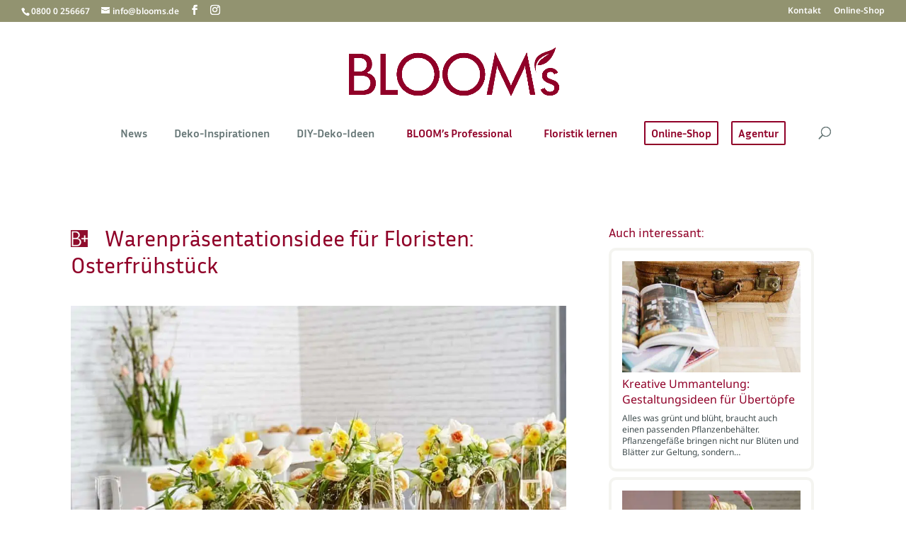

--- FILE ---
content_type: text/html; charset=UTF-8
request_url: https://blooms.de/allgemein/warenpraesentationsidee-fuer-floristen-osterfruehstueck-111950/
body_size: 69552
content:
<!DOCTYPE html>
<html lang="de">
<head><meta charset="UTF-8" /><script>if(navigator.userAgent.match(/MSIE|Internet Explorer/i)||navigator.userAgent.match(/Trident\/7\..*?rv:11/i)){var href=document.location.href;if(!href.match(/[?&]nowprocket/)){if(href.indexOf("?")==-1){if(href.indexOf("#")==-1){document.location.href=href+"?nowprocket=1"}else{document.location.href=href.replace("#","?nowprocket=1#")}}else{if(href.indexOf("#")==-1){document.location.href=href+"&nowprocket=1"}else{document.location.href=href.replace("#","&nowprocket=1#")}}}}</script><script>(()=>{class RocketLazyLoadScripts{constructor(){this.v="2.0.4",this.userEvents=["keydown","keyup","mousedown","mouseup","mousemove","mouseover","mouseout","touchmove","touchstart","touchend","touchcancel","wheel","click","dblclick","input"],this.attributeEvents=["onblur","onclick","oncontextmenu","ondblclick","onfocus","onmousedown","onmouseenter","onmouseleave","onmousemove","onmouseout","onmouseover","onmouseup","onmousewheel","onscroll","onsubmit"]}async t(){this.i(),this.o(),/iP(ad|hone)/.test(navigator.userAgent)&&this.h(),this.u(),this.l(this),this.m(),this.k(this),this.p(this),this._(),await Promise.all([this.R(),this.L()]),this.lastBreath=Date.now(),this.S(this),this.P(),this.D(),this.O(),this.M(),await this.C(this.delayedScripts.normal),await this.C(this.delayedScripts.defer),await this.C(this.delayedScripts.async),await this.T(),await this.F(),await this.j(),await this.A(),window.dispatchEvent(new Event("rocket-allScriptsLoaded")),this.everythingLoaded=!0,this.lastTouchEnd&&await new Promise(t=>setTimeout(t,500-Date.now()+this.lastTouchEnd)),this.I(),this.H(),this.U(),this.W()}i(){this.CSPIssue=sessionStorage.getItem("rocketCSPIssue"),document.addEventListener("securitypolicyviolation",t=>{this.CSPIssue||"script-src-elem"!==t.violatedDirective||"data"!==t.blockedURI||(this.CSPIssue=!0,sessionStorage.setItem("rocketCSPIssue",!0))},{isRocket:!0})}o(){window.addEventListener("pageshow",t=>{this.persisted=t.persisted,this.realWindowLoadedFired=!0},{isRocket:!0}),window.addEventListener("pagehide",()=>{this.onFirstUserAction=null},{isRocket:!0})}h(){let t;function e(e){t=e}window.addEventListener("touchstart",e,{isRocket:!0}),window.addEventListener("touchend",function i(o){o.changedTouches[0]&&t.changedTouches[0]&&Math.abs(o.changedTouches[0].pageX-t.changedTouches[0].pageX)<10&&Math.abs(o.changedTouches[0].pageY-t.changedTouches[0].pageY)<10&&o.timeStamp-t.timeStamp<200&&(window.removeEventListener("touchstart",e,{isRocket:!0}),window.removeEventListener("touchend",i,{isRocket:!0}),"INPUT"===o.target.tagName&&"text"===o.target.type||(o.target.dispatchEvent(new TouchEvent("touchend",{target:o.target,bubbles:!0})),o.target.dispatchEvent(new MouseEvent("mouseover",{target:o.target,bubbles:!0})),o.target.dispatchEvent(new PointerEvent("click",{target:o.target,bubbles:!0,cancelable:!0,detail:1,clientX:o.changedTouches[0].clientX,clientY:o.changedTouches[0].clientY})),event.preventDefault()))},{isRocket:!0})}q(t){this.userActionTriggered||("mousemove"!==t.type||this.firstMousemoveIgnored?"keyup"===t.type||"mouseover"===t.type||"mouseout"===t.type||(this.userActionTriggered=!0,this.onFirstUserAction&&this.onFirstUserAction()):this.firstMousemoveIgnored=!0),"click"===t.type&&t.preventDefault(),t.stopPropagation(),t.stopImmediatePropagation(),"touchstart"===this.lastEvent&&"touchend"===t.type&&(this.lastTouchEnd=Date.now()),"click"===t.type&&(this.lastTouchEnd=0),this.lastEvent=t.type,t.composedPath&&t.composedPath()[0].getRootNode()instanceof ShadowRoot&&(t.rocketTarget=t.composedPath()[0]),this.savedUserEvents.push(t)}u(){this.savedUserEvents=[],this.userEventHandler=this.q.bind(this),this.userEvents.forEach(t=>window.addEventListener(t,this.userEventHandler,{passive:!1,isRocket:!0})),document.addEventListener("visibilitychange",this.userEventHandler,{isRocket:!0})}U(){this.userEvents.forEach(t=>window.removeEventListener(t,this.userEventHandler,{passive:!1,isRocket:!0})),document.removeEventListener("visibilitychange",this.userEventHandler,{isRocket:!0}),this.savedUserEvents.forEach(t=>{(t.rocketTarget||t.target).dispatchEvent(new window[t.constructor.name](t.type,t))})}m(){const t="return false",e=Array.from(this.attributeEvents,t=>"data-rocket-"+t),i="["+this.attributeEvents.join("],[")+"]",o="[data-rocket-"+this.attributeEvents.join("],[data-rocket-")+"]",s=(e,i,o)=>{o&&o!==t&&(e.setAttribute("data-rocket-"+i,o),e["rocket"+i]=new Function("event",o),e.setAttribute(i,t))};new MutationObserver(t=>{for(const n of t)"attributes"===n.type&&(n.attributeName.startsWith("data-rocket-")||this.everythingLoaded?n.attributeName.startsWith("data-rocket-")&&this.everythingLoaded&&this.N(n.target,n.attributeName.substring(12)):s(n.target,n.attributeName,n.target.getAttribute(n.attributeName))),"childList"===n.type&&n.addedNodes.forEach(t=>{if(t.nodeType===Node.ELEMENT_NODE)if(this.everythingLoaded)for(const i of[t,...t.querySelectorAll(o)])for(const t of i.getAttributeNames())e.includes(t)&&this.N(i,t.substring(12));else for(const e of[t,...t.querySelectorAll(i)])for(const t of e.getAttributeNames())this.attributeEvents.includes(t)&&s(e,t,e.getAttribute(t))})}).observe(document,{subtree:!0,childList:!0,attributeFilter:[...this.attributeEvents,...e]})}I(){this.attributeEvents.forEach(t=>{document.querySelectorAll("[data-rocket-"+t+"]").forEach(e=>{this.N(e,t)})})}N(t,e){const i=t.getAttribute("data-rocket-"+e);i&&(t.setAttribute(e,i),t.removeAttribute("data-rocket-"+e))}k(t){Object.defineProperty(HTMLElement.prototype,"onclick",{get(){return this.rocketonclick||null},set(e){this.rocketonclick=e,this.setAttribute(t.everythingLoaded?"onclick":"data-rocket-onclick","this.rocketonclick(event)")}})}S(t){function e(e,i){let o=e[i];e[i]=null,Object.defineProperty(e,i,{get:()=>o,set(s){t.everythingLoaded?o=s:e["rocket"+i]=o=s}})}e(document,"onreadystatechange"),e(window,"onload"),e(window,"onpageshow");try{Object.defineProperty(document,"readyState",{get:()=>t.rocketReadyState,set(e){t.rocketReadyState=e},configurable:!0}),document.readyState="loading"}catch(t){console.log("WPRocket DJE readyState conflict, bypassing")}}l(t){this.originalAddEventListener=EventTarget.prototype.addEventListener,this.originalRemoveEventListener=EventTarget.prototype.removeEventListener,this.savedEventListeners=[],EventTarget.prototype.addEventListener=function(e,i,o){o&&o.isRocket||!t.B(e,this)&&!t.userEvents.includes(e)||t.B(e,this)&&!t.userActionTriggered||e.startsWith("rocket-")||t.everythingLoaded?t.originalAddEventListener.call(this,e,i,o):(t.savedEventListeners.push({target:this,remove:!1,type:e,func:i,options:o}),"mouseenter"!==e&&"mouseleave"!==e||t.originalAddEventListener.call(this,e,t.savedUserEvents.push,o))},EventTarget.prototype.removeEventListener=function(e,i,o){o&&o.isRocket||!t.B(e,this)&&!t.userEvents.includes(e)||t.B(e,this)&&!t.userActionTriggered||e.startsWith("rocket-")||t.everythingLoaded?t.originalRemoveEventListener.call(this,e,i,o):t.savedEventListeners.push({target:this,remove:!0,type:e,func:i,options:o})}}J(t,e){this.savedEventListeners=this.savedEventListeners.filter(i=>{let o=i.type,s=i.target||window;return e!==o||t!==s||(this.B(o,s)&&(i.type="rocket-"+o),this.$(i),!1)})}H(){EventTarget.prototype.addEventListener=this.originalAddEventListener,EventTarget.prototype.removeEventListener=this.originalRemoveEventListener,this.savedEventListeners.forEach(t=>this.$(t))}$(t){t.remove?this.originalRemoveEventListener.call(t.target,t.type,t.func,t.options):this.originalAddEventListener.call(t.target,t.type,t.func,t.options)}p(t){let e;function i(e){return t.everythingLoaded?e:e.split(" ").map(t=>"load"===t||t.startsWith("load.")?"rocket-jquery-load":t).join(" ")}function o(o){function s(e){const s=o.fn[e];o.fn[e]=o.fn.init.prototype[e]=function(){return this[0]===window&&t.userActionTriggered&&("string"==typeof arguments[0]||arguments[0]instanceof String?arguments[0]=i(arguments[0]):"object"==typeof arguments[0]&&Object.keys(arguments[0]).forEach(t=>{const e=arguments[0][t];delete arguments[0][t],arguments[0][i(t)]=e})),s.apply(this,arguments),this}}if(o&&o.fn&&!t.allJQueries.includes(o)){const e={DOMContentLoaded:[],"rocket-DOMContentLoaded":[]};for(const t in e)document.addEventListener(t,()=>{e[t].forEach(t=>t())},{isRocket:!0});o.fn.ready=o.fn.init.prototype.ready=function(i){function s(){parseInt(o.fn.jquery)>2?setTimeout(()=>i.bind(document)(o)):i.bind(document)(o)}return"function"==typeof i&&(t.realDomReadyFired?!t.userActionTriggered||t.fauxDomReadyFired?s():e["rocket-DOMContentLoaded"].push(s):e.DOMContentLoaded.push(s)),o([])},s("on"),s("one"),s("off"),t.allJQueries.push(o)}e=o}t.allJQueries=[],o(window.jQuery),Object.defineProperty(window,"jQuery",{get:()=>e,set(t){o(t)}})}P(){const t=new Map;document.write=document.writeln=function(e){const i=document.currentScript,o=document.createRange(),s=i.parentElement;let n=t.get(i);void 0===n&&(n=i.nextSibling,t.set(i,n));const c=document.createDocumentFragment();o.setStart(c,0),c.appendChild(o.createContextualFragment(e)),s.insertBefore(c,n)}}async R(){return new Promise(t=>{this.userActionTriggered?t():this.onFirstUserAction=t})}async L(){return new Promise(t=>{document.addEventListener("DOMContentLoaded",()=>{this.realDomReadyFired=!0,t()},{isRocket:!0})})}async j(){return this.realWindowLoadedFired?Promise.resolve():new Promise(t=>{window.addEventListener("load",t,{isRocket:!0})})}M(){this.pendingScripts=[];this.scriptsMutationObserver=new MutationObserver(t=>{for(const e of t)e.addedNodes.forEach(t=>{"SCRIPT"!==t.tagName||t.noModule||t.isWPRocket||this.pendingScripts.push({script:t,promise:new Promise(e=>{const i=()=>{const i=this.pendingScripts.findIndex(e=>e.script===t);i>=0&&this.pendingScripts.splice(i,1),e()};t.addEventListener("load",i,{isRocket:!0}),t.addEventListener("error",i,{isRocket:!0}),setTimeout(i,1e3)})})})}),this.scriptsMutationObserver.observe(document,{childList:!0,subtree:!0})}async F(){await this.X(),this.pendingScripts.length?(await this.pendingScripts[0].promise,await this.F()):this.scriptsMutationObserver.disconnect()}D(){this.delayedScripts={normal:[],async:[],defer:[]},document.querySelectorAll("script[type$=rocketlazyloadscript]").forEach(t=>{t.hasAttribute("data-rocket-src")?t.hasAttribute("async")&&!1!==t.async?this.delayedScripts.async.push(t):t.hasAttribute("defer")&&!1!==t.defer||"module"===t.getAttribute("data-rocket-type")?this.delayedScripts.defer.push(t):this.delayedScripts.normal.push(t):this.delayedScripts.normal.push(t)})}async _(){await this.L();let t=[];document.querySelectorAll("script[type$=rocketlazyloadscript][data-rocket-src]").forEach(e=>{let i=e.getAttribute("data-rocket-src");if(i&&!i.startsWith("data:")){i.startsWith("//")&&(i=location.protocol+i);try{const o=new URL(i).origin;o!==location.origin&&t.push({src:o,crossOrigin:e.crossOrigin||"module"===e.getAttribute("data-rocket-type")})}catch(t){}}}),t=[...new Map(t.map(t=>[JSON.stringify(t),t])).values()],this.Y(t,"preconnect")}async G(t){if(await this.K(),!0!==t.noModule||!("noModule"in HTMLScriptElement.prototype))return new Promise(e=>{let i;function o(){(i||t).setAttribute("data-rocket-status","executed"),e()}try{if(navigator.userAgent.includes("Firefox/")||""===navigator.vendor||this.CSPIssue)i=document.createElement("script"),[...t.attributes].forEach(t=>{let e=t.nodeName;"type"!==e&&("data-rocket-type"===e&&(e="type"),"data-rocket-src"===e&&(e="src"),i.setAttribute(e,t.nodeValue))}),t.text&&(i.text=t.text),t.nonce&&(i.nonce=t.nonce),i.hasAttribute("src")?(i.addEventListener("load",o,{isRocket:!0}),i.addEventListener("error",()=>{i.setAttribute("data-rocket-status","failed-network"),e()},{isRocket:!0}),setTimeout(()=>{i.isConnected||e()},1)):(i.text=t.text,o()),i.isWPRocket=!0,t.parentNode.replaceChild(i,t);else{const i=t.getAttribute("data-rocket-type"),s=t.getAttribute("data-rocket-src");i?(t.type=i,t.removeAttribute("data-rocket-type")):t.removeAttribute("type"),t.addEventListener("load",o,{isRocket:!0}),t.addEventListener("error",i=>{this.CSPIssue&&i.target.src.startsWith("data:")?(console.log("WPRocket: CSP fallback activated"),t.removeAttribute("src"),this.G(t).then(e)):(t.setAttribute("data-rocket-status","failed-network"),e())},{isRocket:!0}),s?(t.fetchPriority="high",t.removeAttribute("data-rocket-src"),t.src=s):t.src="data:text/javascript;base64,"+window.btoa(unescape(encodeURIComponent(t.text)))}}catch(i){t.setAttribute("data-rocket-status","failed-transform"),e()}});t.setAttribute("data-rocket-status","skipped")}async C(t){const e=t.shift();return e?(e.isConnected&&await this.G(e),this.C(t)):Promise.resolve()}O(){this.Y([...this.delayedScripts.normal,...this.delayedScripts.defer,...this.delayedScripts.async],"preload")}Y(t,e){this.trash=this.trash||[];let i=!0;var o=document.createDocumentFragment();t.forEach(t=>{const s=t.getAttribute&&t.getAttribute("data-rocket-src")||t.src;if(s&&!s.startsWith("data:")){const n=document.createElement("link");n.href=s,n.rel=e,"preconnect"!==e&&(n.as="script",n.fetchPriority=i?"high":"low"),t.getAttribute&&"module"===t.getAttribute("data-rocket-type")&&(n.crossOrigin=!0),t.crossOrigin&&(n.crossOrigin=t.crossOrigin),t.integrity&&(n.integrity=t.integrity),t.nonce&&(n.nonce=t.nonce),o.appendChild(n),this.trash.push(n),i=!1}}),document.head.appendChild(o)}W(){this.trash.forEach(t=>t.remove())}async T(){try{document.readyState="interactive"}catch(t){}this.fauxDomReadyFired=!0;try{await this.K(),this.J(document,"readystatechange"),document.dispatchEvent(new Event("rocket-readystatechange")),await this.K(),document.rocketonreadystatechange&&document.rocketonreadystatechange(),await this.K(),this.J(document,"DOMContentLoaded"),document.dispatchEvent(new Event("rocket-DOMContentLoaded")),await this.K(),this.J(window,"DOMContentLoaded"),window.dispatchEvent(new Event("rocket-DOMContentLoaded"))}catch(t){console.error(t)}}async A(){try{document.readyState="complete"}catch(t){}try{await this.K(),this.J(document,"readystatechange"),document.dispatchEvent(new Event("rocket-readystatechange")),await this.K(),document.rocketonreadystatechange&&document.rocketonreadystatechange(),await this.K(),this.J(window,"load"),window.dispatchEvent(new Event("rocket-load")),await this.K(),window.rocketonload&&window.rocketonload(),await this.K(),this.allJQueries.forEach(t=>t(window).trigger("rocket-jquery-load")),await this.K(),this.J(window,"pageshow");const t=new Event("rocket-pageshow");t.persisted=this.persisted,window.dispatchEvent(t),await this.K(),window.rocketonpageshow&&window.rocketonpageshow({persisted:this.persisted})}catch(t){console.error(t)}}async K(){Date.now()-this.lastBreath>45&&(await this.X(),this.lastBreath=Date.now())}async X(){return document.hidden?new Promise(t=>setTimeout(t)):new Promise(t=>requestAnimationFrame(t))}B(t,e){return e===document&&"readystatechange"===t||(e===document&&"DOMContentLoaded"===t||(e===window&&"DOMContentLoaded"===t||(e===window&&"load"===t||e===window&&"pageshow"===t)))}static run(){(new RocketLazyLoadScripts).t()}}RocketLazyLoadScripts.run()})();</script>
	
<meta http-equiv="X-UA-Compatible" content="IE=edge">
	<link rel="pingback" href="https://blooms.de/xmlrpc.php" />
	

	
	
	<script type="rocketlazyloadscript" data-rocket-type="text/javascript">
		document.documentElement.className = 'js';
	</script>
	
	<meta name='robots' content='index, follow, max-image-preview:large, max-snippet:-1, max-video-preview:-1' />

	<!-- This site is optimized with the Yoast SEO Premium plugin v19.3 (Yoast SEO v26.3) - https://yoast.com/wordpress/plugins/seo/ -->
	<title>Warenpräsentationsidee für Floristen: Osterfrühstück - blooms.de</title><link rel="preload" data-rocket-preload as="image" href="https://blooms.de/wp-content/uploads/2022/02/osterfloristik-tischdeko.jpg" imagesrcset="https://blooms.de/wp-content/uploads/2022/02/osterfloristik-tischdeko.jpg 1000w, https://blooms.de/wp-content/uploads/2022/02/osterfloristik-tischdeko-980x735.jpg 980w, https://blooms.de/wp-content/uploads/2022/02/osterfloristik-tischdeko-480x360.jpg 480w" imagesizes="(min-width: 0px) and (max-width: 480px) 480px, (min-width: 481px) and (max-width: 980px) 980px, (min-width: 981px) 1000px, 100vw" fetchpriority="high">
	<link rel="canonical" href="https://blooms.de/allgemein/warenpraesentationsidee-fuer-floristen-osterfruehstueck-111950/" />
	<meta property="og:locale" content="de_DE" />
	<meta property="og:type" content="article" />
	<meta property="og:title" content="Warenpräsentationsidee für Floristen: Osterfrühstück" />
	<meta property="og:description" content="Ostern wird der Beginn neuen Lebens gefeiert, zart und fein noch, aber schon voller Kraft und Daseinsfreude. Dazu gehört Tischschmuck mit frischen Zweigen, pastellfarbenen Blüten und Eiern als Symbolformen. Zeigen Sie Ihren Kunden, wie’s geht! Für den Warenaufbau in Anlehnung an das familiäre Osterfrühstück benötigen Sie: Bellis perennis Fritillaria meleagris Narcissus Cultivars Spiraea x arguta [&hellip;]" />
	<meta property="og:url" content="https://blooms.de/allgemein/warenpraesentationsidee-fuer-floristen-osterfruehstueck-111950/" />
	<meta property="og:site_name" content="blooms.de" />
	<meta property="article:published_time" content="2022-02-04T13:34:20+00:00" />
	<meta property="article:modified_time" content="2022-10-19T07:55:02+00:00" />
	<meta property="og:image" content="https://blooms.de/wp-content/uploads/2022/02/osterfloristik-tischdeko.jpg" />
	<meta property="og:image:width" content="1000" />
	<meta property="og:image:height" content="750" />
	<meta property="og:image:type" content="image/jpeg" />
	<meta name="author" content="blooms_redakteur" />
	<meta name="twitter:card" content="summary_large_image" />
	<meta name="twitter:label1" content="Verfasst von" />
	<meta name="twitter:data1" content="blooms_redakteur" />
	<meta name="twitter:label2" content="Geschätzte Lesezeit" />
	<meta name="twitter:data2" content="2 Minuten" />
	<script type="application/ld+json" class="yoast-schema-graph">{"@context":"https://schema.org","@graph":[{"@type":"Article","@id":"https://blooms.de/allgemein/warenpraesentationsidee-fuer-floristen-osterfruehstueck-111950/#article","isPartOf":{"@id":"https://blooms.de/allgemein/warenpraesentationsidee-fuer-floristen-osterfruehstueck-111950/"},"author":{"name":"blooms_redakteur","@id":"https://blooms.de/#/schema/person/4fcd946305bac68e4818587fdca5bf47"},"headline":"Warenpräsentationsidee für Floristen: Osterfrühstück","datePublished":"2022-02-04T13:34:20+00:00","dateModified":"2022-10-19T07:55:02+00:00","mainEntityOfPage":{"@id":"https://blooms.de/allgemein/warenpraesentationsidee-fuer-floristen-osterfruehstueck-111950/"},"wordCount":244,"commentCount":0,"publisher":{"@id":"https://blooms.de/#organization"},"image":{"@id":"https://blooms.de/allgemein/warenpraesentationsidee-fuer-floristen-osterfruehstueck-111950/#primaryimage"},"thumbnailUrl":"https://blooms.de/wp-content/uploads/2022/02/osterfloristik-tischdeko.jpg","articleSection":{"1":"Frühlingsfloristik","2":"Osterfloristik","3":"Saisonfloristik","4":"Feiertagsfloristik","5":"Warenpräsentation","6":"Anlassfloristik","7":"Festfloristik","8":"Businessfloristik","9":"BLOOM's Professional"},"inLanguage":"de","potentialAction":[{"@type":"CommentAction","name":"Comment","target":["https://blooms.de/allgemein/warenpraesentationsidee-fuer-floristen-osterfruehstueck-111950/#respond"]}]},{"@type":"WebPage","@id":"https://blooms.de/allgemein/warenpraesentationsidee-fuer-floristen-osterfruehstueck-111950/","url":"https://blooms.de/allgemein/warenpraesentationsidee-fuer-floristen-osterfruehstueck-111950/","name":"Warenpräsentationsidee für Floristen: Osterfrühstück - blooms.de","isPartOf":{"@id":"https://blooms.de/#website"},"primaryImageOfPage":{"@id":"https://blooms.de/allgemein/warenpraesentationsidee-fuer-floristen-osterfruehstueck-111950/#primaryimage"},"image":{"@id":"https://blooms.de/allgemein/warenpraesentationsidee-fuer-floristen-osterfruehstueck-111950/#primaryimage"},"thumbnailUrl":"https://blooms.de/wp-content/uploads/2022/02/osterfloristik-tischdeko.jpg","datePublished":"2022-02-04T13:34:20+00:00","dateModified":"2022-10-19T07:55:02+00:00","breadcrumb":{"@id":"https://blooms.de/allgemein/warenpraesentationsidee-fuer-floristen-osterfruehstueck-111950/#breadcrumb"},"inLanguage":"de","potentialAction":[{"@type":"ReadAction","target":["https://blooms.de/allgemein/warenpraesentationsidee-fuer-floristen-osterfruehstueck-111950/"]}]},{"@type":"ImageObject","inLanguage":"de","@id":"https://blooms.de/allgemein/warenpraesentationsidee-fuer-floristen-osterfruehstueck-111950/#primaryimage","url":"https://blooms.de/wp-content/uploads/2022/02/osterfloristik-tischdeko.jpg","contentUrl":"https://blooms.de/wp-content/uploads/2022/02/osterfloristik-tischdeko.jpg","width":1000,"height":750},{"@type":"BreadcrumbList","@id":"https://blooms.de/allgemein/warenpraesentationsidee-fuer-floristen-osterfruehstueck-111950/#breadcrumb","itemListElement":[{"@type":"ListItem","position":1,"name":"Startseite","item":"https://blooms.de/"},{"@type":"ListItem","position":2,"name":"Warenpräsentationsidee für Floristen: Osterfrühstück"}]},{"@type":"WebSite","@id":"https://blooms.de/#website","url":"https://blooms.de/","name":"blooms.de","description":"Inspirationen und Informationenfür den floralen Lifestyle","publisher":{"@id":"https://blooms.de/#organization"},"potentialAction":[{"@type":"SearchAction","target":{"@type":"EntryPoint","urlTemplate":"https://blooms.de/?s={search_term_string}"},"query-input":{"@type":"PropertyValueSpecification","valueRequired":true,"valueName":"search_term_string"}}],"inLanguage":"de"},{"@type":"Organization","@id":"https://blooms.de/#organization","name":"BLOOM's GmbH","url":"https://blooms.de/","logo":{"@type":"ImageObject","inLanguage":"de","@id":"https://blooms.de/#/schema/logo/image/","url":"https://blooms.de/wp-content/uploads/2021/10/blooms_logo_rot.png","contentUrl":"https://blooms.de/wp-content/uploads/2021/10/blooms_logo_rot.png","width":1754,"height":413,"caption":"BLOOM's GmbH"},"image":{"@id":"https://blooms.de/#/schema/logo/image/"}},{"@type":"Person","@id":"https://blooms.de/#/schema/person/4fcd946305bac68e4818587fdca5bf47","name":"blooms_redakteur","image":{"@type":"ImageObject","inLanguage":"de","@id":"https://blooms.de/#/schema/person/image/","url":"https://secure.gravatar.com/avatar/a7e5e7209d00c4e5aaf013666066869b0682d6ae15a3865ae5eec4448f3944ee?s=96&d=mm&r=g","contentUrl":"https://secure.gravatar.com/avatar/a7e5e7209d00c4e5aaf013666066869b0682d6ae15a3865ae5eec4448f3944ee?s=96&d=mm&r=g","caption":"blooms_redakteur"},"url":"https://blooms.de/author/blooms_redakteur/"}]}</script>
	<!-- / Yoast SEO Premium plugin. -->



<link rel="alternate" type="application/rss+xml" title="blooms.de &raquo; Feed" href="https://blooms.de/feed/" />
<link rel="alternate" title="oEmbed (JSON)" type="application/json+oembed" href="https://blooms.de/wp-json/oembed/1.0/embed?url=https%3A%2F%2Fblooms.de%2Fallgemein%2Fwarenpraesentationsidee-fuer-floristen-osterfruehstueck-111950%2F" />
<link rel="alternate" title="oEmbed (XML)" type="text/xml+oembed" href="https://blooms.de/wp-json/oembed/1.0/embed?url=https%3A%2F%2Fblooms.de%2Fallgemein%2Fwarenpraesentationsidee-fuer-floristen-osterfruehstueck-111950%2F&#038;format=xml" />
<meta content="xhoch4 v.1.8" name="generator"/>
<style id='pac-drh-menu-inline-css'>@media (min-width:981px){.pac_drh_hide_menu_item_desktop{display:none!important;}}@media (min-width:768px) and (max-width:980px){.pac_drh_hide_menu_item_tablet{display:none!important;}}@media (min-width:300px) and (max-width:767px){.pac_drh_hide_menu_item_mobile{display:none!important;}}</style>
<link rel='stylesheet' id='divi-mobile-burger-styles-css' href='https://blooms.de/wp-content/plugins/divi-mobile/styles/burger-menu-styles.min.css?ver=1.9.2' type='text/css' media='all' />
<link rel='stylesheet' id='divi-mobile-general-css' href='https://blooms.de/wp-content/plugins/divi-mobile/styles/frontend-general.min.css?ver=1.9.2' type='text/css' media='all' />
<link rel='stylesheet' id='wp-block-library-css' href='https://blooms.de/wp-includes/css/dist/block-library/style.min.css?ver=6.9' type='text/css' media='all' />
<style id='global-styles-inline-css' type='text/css'>
:root{--wp--preset--aspect-ratio--square: 1;--wp--preset--aspect-ratio--4-3: 4/3;--wp--preset--aspect-ratio--3-4: 3/4;--wp--preset--aspect-ratio--3-2: 3/2;--wp--preset--aspect-ratio--2-3: 2/3;--wp--preset--aspect-ratio--16-9: 16/9;--wp--preset--aspect-ratio--9-16: 9/16;--wp--preset--color--black: #000000;--wp--preset--color--cyan-bluish-gray: #abb8c3;--wp--preset--color--white: #ffffff;--wp--preset--color--pale-pink: #f78da7;--wp--preset--color--vivid-red: #cf2e2e;--wp--preset--color--luminous-vivid-orange: #ff6900;--wp--preset--color--luminous-vivid-amber: #fcb900;--wp--preset--color--light-green-cyan: #7bdcb5;--wp--preset--color--vivid-green-cyan: #00d084;--wp--preset--color--pale-cyan-blue: #8ed1fc;--wp--preset--color--vivid-cyan-blue: #0693e3;--wp--preset--color--vivid-purple: #9b51e0;--wp--preset--gradient--vivid-cyan-blue-to-vivid-purple: linear-gradient(135deg,rgb(6,147,227) 0%,rgb(155,81,224) 100%);--wp--preset--gradient--light-green-cyan-to-vivid-green-cyan: linear-gradient(135deg,rgb(122,220,180) 0%,rgb(0,208,130) 100%);--wp--preset--gradient--luminous-vivid-amber-to-luminous-vivid-orange: linear-gradient(135deg,rgb(252,185,0) 0%,rgb(255,105,0) 100%);--wp--preset--gradient--luminous-vivid-orange-to-vivid-red: linear-gradient(135deg,rgb(255,105,0) 0%,rgb(207,46,46) 100%);--wp--preset--gradient--very-light-gray-to-cyan-bluish-gray: linear-gradient(135deg,rgb(238,238,238) 0%,rgb(169,184,195) 100%);--wp--preset--gradient--cool-to-warm-spectrum: linear-gradient(135deg,rgb(74,234,220) 0%,rgb(151,120,209) 20%,rgb(207,42,186) 40%,rgb(238,44,130) 60%,rgb(251,105,98) 80%,rgb(254,248,76) 100%);--wp--preset--gradient--blush-light-purple: linear-gradient(135deg,rgb(255,206,236) 0%,rgb(152,150,240) 100%);--wp--preset--gradient--blush-bordeaux: linear-gradient(135deg,rgb(254,205,165) 0%,rgb(254,45,45) 50%,rgb(107,0,62) 100%);--wp--preset--gradient--luminous-dusk: linear-gradient(135deg,rgb(255,203,112) 0%,rgb(199,81,192) 50%,rgb(65,88,208) 100%);--wp--preset--gradient--pale-ocean: linear-gradient(135deg,rgb(255,245,203) 0%,rgb(182,227,212) 50%,rgb(51,167,181) 100%);--wp--preset--gradient--electric-grass: linear-gradient(135deg,rgb(202,248,128) 0%,rgb(113,206,126) 100%);--wp--preset--gradient--midnight: linear-gradient(135deg,rgb(2,3,129) 0%,rgb(40,116,252) 100%);--wp--preset--font-size--small: 13px;--wp--preset--font-size--medium: 20px;--wp--preset--font-size--large: 36px;--wp--preset--font-size--x-large: 42px;--wp--preset--spacing--20: 0.44rem;--wp--preset--spacing--30: 0.67rem;--wp--preset--spacing--40: 1rem;--wp--preset--spacing--50: 1.5rem;--wp--preset--spacing--60: 2.25rem;--wp--preset--spacing--70: 3.38rem;--wp--preset--spacing--80: 5.06rem;--wp--preset--shadow--natural: 6px 6px 9px rgba(0, 0, 0, 0.2);--wp--preset--shadow--deep: 12px 12px 50px rgba(0, 0, 0, 0.4);--wp--preset--shadow--sharp: 6px 6px 0px rgba(0, 0, 0, 0.2);--wp--preset--shadow--outlined: 6px 6px 0px -3px rgb(255, 255, 255), 6px 6px rgb(0, 0, 0);--wp--preset--shadow--crisp: 6px 6px 0px rgb(0, 0, 0);}:root { --wp--style--global--content-size: 823px;--wp--style--global--wide-size: 1080px; }:where(body) { margin: 0; }.wp-site-blocks > .alignleft { float: left; margin-right: 2em; }.wp-site-blocks > .alignright { float: right; margin-left: 2em; }.wp-site-blocks > .aligncenter { justify-content: center; margin-left: auto; margin-right: auto; }:where(.is-layout-flex){gap: 0.5em;}:where(.is-layout-grid){gap: 0.5em;}.is-layout-flow > .alignleft{float: left;margin-inline-start: 0;margin-inline-end: 2em;}.is-layout-flow > .alignright{float: right;margin-inline-start: 2em;margin-inline-end: 0;}.is-layout-flow > .aligncenter{margin-left: auto !important;margin-right: auto !important;}.is-layout-constrained > .alignleft{float: left;margin-inline-start: 0;margin-inline-end: 2em;}.is-layout-constrained > .alignright{float: right;margin-inline-start: 2em;margin-inline-end: 0;}.is-layout-constrained > .aligncenter{margin-left: auto !important;margin-right: auto !important;}.is-layout-constrained > :where(:not(.alignleft):not(.alignright):not(.alignfull)){max-width: var(--wp--style--global--content-size);margin-left: auto !important;margin-right: auto !important;}.is-layout-constrained > .alignwide{max-width: var(--wp--style--global--wide-size);}body .is-layout-flex{display: flex;}.is-layout-flex{flex-wrap: wrap;align-items: center;}.is-layout-flex > :is(*, div){margin: 0;}body .is-layout-grid{display: grid;}.is-layout-grid > :is(*, div){margin: 0;}body{padding-top: 0px;padding-right: 0px;padding-bottom: 0px;padding-left: 0px;}:root :where(.wp-element-button, .wp-block-button__link){background-color: #32373c;border-width: 0;color: #fff;font-family: inherit;font-size: inherit;font-style: inherit;font-weight: inherit;letter-spacing: inherit;line-height: inherit;padding-top: calc(0.667em + 2px);padding-right: calc(1.333em + 2px);padding-bottom: calc(0.667em + 2px);padding-left: calc(1.333em + 2px);text-decoration: none;text-transform: inherit;}.has-black-color{color: var(--wp--preset--color--black) !important;}.has-cyan-bluish-gray-color{color: var(--wp--preset--color--cyan-bluish-gray) !important;}.has-white-color{color: var(--wp--preset--color--white) !important;}.has-pale-pink-color{color: var(--wp--preset--color--pale-pink) !important;}.has-vivid-red-color{color: var(--wp--preset--color--vivid-red) !important;}.has-luminous-vivid-orange-color{color: var(--wp--preset--color--luminous-vivid-orange) !important;}.has-luminous-vivid-amber-color{color: var(--wp--preset--color--luminous-vivid-amber) !important;}.has-light-green-cyan-color{color: var(--wp--preset--color--light-green-cyan) !important;}.has-vivid-green-cyan-color{color: var(--wp--preset--color--vivid-green-cyan) !important;}.has-pale-cyan-blue-color{color: var(--wp--preset--color--pale-cyan-blue) !important;}.has-vivid-cyan-blue-color{color: var(--wp--preset--color--vivid-cyan-blue) !important;}.has-vivid-purple-color{color: var(--wp--preset--color--vivid-purple) !important;}.has-black-background-color{background-color: var(--wp--preset--color--black) !important;}.has-cyan-bluish-gray-background-color{background-color: var(--wp--preset--color--cyan-bluish-gray) !important;}.has-white-background-color{background-color: var(--wp--preset--color--white) !important;}.has-pale-pink-background-color{background-color: var(--wp--preset--color--pale-pink) !important;}.has-vivid-red-background-color{background-color: var(--wp--preset--color--vivid-red) !important;}.has-luminous-vivid-orange-background-color{background-color: var(--wp--preset--color--luminous-vivid-orange) !important;}.has-luminous-vivid-amber-background-color{background-color: var(--wp--preset--color--luminous-vivid-amber) !important;}.has-light-green-cyan-background-color{background-color: var(--wp--preset--color--light-green-cyan) !important;}.has-vivid-green-cyan-background-color{background-color: var(--wp--preset--color--vivid-green-cyan) !important;}.has-pale-cyan-blue-background-color{background-color: var(--wp--preset--color--pale-cyan-blue) !important;}.has-vivid-cyan-blue-background-color{background-color: var(--wp--preset--color--vivid-cyan-blue) !important;}.has-vivid-purple-background-color{background-color: var(--wp--preset--color--vivid-purple) !important;}.has-black-border-color{border-color: var(--wp--preset--color--black) !important;}.has-cyan-bluish-gray-border-color{border-color: var(--wp--preset--color--cyan-bluish-gray) !important;}.has-white-border-color{border-color: var(--wp--preset--color--white) !important;}.has-pale-pink-border-color{border-color: var(--wp--preset--color--pale-pink) !important;}.has-vivid-red-border-color{border-color: var(--wp--preset--color--vivid-red) !important;}.has-luminous-vivid-orange-border-color{border-color: var(--wp--preset--color--luminous-vivid-orange) !important;}.has-luminous-vivid-amber-border-color{border-color: var(--wp--preset--color--luminous-vivid-amber) !important;}.has-light-green-cyan-border-color{border-color: var(--wp--preset--color--light-green-cyan) !important;}.has-vivid-green-cyan-border-color{border-color: var(--wp--preset--color--vivid-green-cyan) !important;}.has-pale-cyan-blue-border-color{border-color: var(--wp--preset--color--pale-cyan-blue) !important;}.has-vivid-cyan-blue-border-color{border-color: var(--wp--preset--color--vivid-cyan-blue) !important;}.has-vivid-purple-border-color{border-color: var(--wp--preset--color--vivid-purple) !important;}.has-vivid-cyan-blue-to-vivid-purple-gradient-background{background: var(--wp--preset--gradient--vivid-cyan-blue-to-vivid-purple) !important;}.has-light-green-cyan-to-vivid-green-cyan-gradient-background{background: var(--wp--preset--gradient--light-green-cyan-to-vivid-green-cyan) !important;}.has-luminous-vivid-amber-to-luminous-vivid-orange-gradient-background{background: var(--wp--preset--gradient--luminous-vivid-amber-to-luminous-vivid-orange) !important;}.has-luminous-vivid-orange-to-vivid-red-gradient-background{background: var(--wp--preset--gradient--luminous-vivid-orange-to-vivid-red) !important;}.has-very-light-gray-to-cyan-bluish-gray-gradient-background{background: var(--wp--preset--gradient--very-light-gray-to-cyan-bluish-gray) !important;}.has-cool-to-warm-spectrum-gradient-background{background: var(--wp--preset--gradient--cool-to-warm-spectrum) !important;}.has-blush-light-purple-gradient-background{background: var(--wp--preset--gradient--blush-light-purple) !important;}.has-blush-bordeaux-gradient-background{background: var(--wp--preset--gradient--blush-bordeaux) !important;}.has-luminous-dusk-gradient-background{background: var(--wp--preset--gradient--luminous-dusk) !important;}.has-pale-ocean-gradient-background{background: var(--wp--preset--gradient--pale-ocean) !important;}.has-electric-grass-gradient-background{background: var(--wp--preset--gradient--electric-grass) !important;}.has-midnight-gradient-background{background: var(--wp--preset--gradient--midnight) !important;}.has-small-font-size{font-size: var(--wp--preset--font-size--small) !important;}.has-medium-font-size{font-size: var(--wp--preset--font-size--medium) !important;}.has-large-font-size{font-size: var(--wp--preset--font-size--large) !important;}.has-x-large-font-size{font-size: var(--wp--preset--font-size--x-large) !important;}
/*# sourceURL=global-styles-inline-css */
</style>

<link rel='stylesheet' id='wp-components-css' href='https://blooms.de/wp-includes/css/dist/components/style.min.css?ver=6.9' type='text/css' media='all' />
<link rel='stylesheet' id='wp-preferences-css' href='https://blooms.de/wp-includes/css/dist/preferences/style.min.css?ver=6.9' type='text/css' media='all' />
<link rel='stylesheet' id='wp-block-editor-css' href='https://blooms.de/wp-includes/css/dist/block-editor/style.min.css?ver=6.9' type='text/css' media='all' />
<link data-minify="1" rel='stylesheet' id='popup-maker-block-library-style-css' href='https://blooms.de/wp-content/cache/min/1/wp-content/plugins/popup-maker/dist/packages/block-library-style.css?ver=1768214187' type='text/css' media='all' />
<link data-minify="1" rel='stylesheet' id='wtfdivi-user-css-css' href='https://blooms.de/wp-content/cache/min/1/wp-content/uploads/wtfdivi/wp_head.css?ver=1768214187' type='text/css' media='all' />
<link rel='stylesheet' id='divi-mobile-offcanvas-slide-in-css' href='https://blooms.de/wp-content/plugins/divi-mobile/styles/off-canvas/menu_sideslide.min.css?ver=1.9.2' type='text/css' media='all' />
<link rel='stylesheet' id='divi-mobile-stop-stacking-css' href='https://blooms.de/wp-content/plugins/divi-mobile/css/divi-mobile-stop-stacking.min.css?ver=6.9' type='text/css' media='all' />
<link data-minify="1" rel='stylesheet' id='wpdm-fonticon-css' href='https://blooms.de/wp-content/cache/min/1/wp-content/plugins/download-manager/assets/wpdm-iconfont/css/wpdm-icons.css?ver=1768214187' type='text/css' media='all' />
<link rel='stylesheet' id='wpdm-front-css' href='https://blooms.de/wp-content/plugins/download-manager/assets/css/front.min.css?ver=6.9' type='text/css' media='all' />
<link data-minify="1" rel='stylesheet' id='ntg-system-health-css' href='https://blooms.de/wp-content/cache/min/1/wp-content/plugins/ntg-system-health/admin/css/ntg-system-health-admin.css?ver=1768214187' type='text/css' media='all' />
<link rel='stylesheet' id='cmplz-general-css' href='https://blooms.de/wp-content/plugins/complianz-gdpr/assets/css/cookieblocker.min.css?ver=1763026571' type='text/css' media='all' />
<link rel='stylesheet' id='Divi-Blog-Extras-styles-css' href='https://blooms.de/wp-content/plugins/Divi-Blog-Extras/styles/style.min.css?ver=2.7.0' type='text/css' media='all' />
<link rel='stylesheet' id='divi-ajax-search-styles-css' href='https://blooms.de/wp-content/plugins/divi-ajax-search/styles/style.min.css?ver=1.0.4' type='text/css' media='all' />
<link rel='stylesheet' id='divi-mega-menu-styles-css' href='https://blooms.de/wp-content/plugins/divi-mega-menu/styles/style.min.css?ver=3.2' type='text/css' media='all' />
<link rel='stylesheet' id='divi-mobile-styles-css' href='https://blooms.de/wp-content/plugins/divi-mobile/styles/style.min.css?ver=1.0.0' type='text/css' media='all' />
<link rel='stylesheet' id='divi-social-sharing-buttons-styles-css' href='https://blooms.de/wp-content/plugins/divi-social-sharing-buttons/styles/style.min.css?ver=2.0.2' type='text/css' media='all' />
<link data-minify="1" rel='stylesheet' id='pac_drh_public-css' href='https://blooms.de/wp-content/cache/min/1/wp-content/plugins/divi-responsive-helper/includes/assets/public/css/style.css?ver=1768214187' type='text/css' media='all' />
<link rel='stylesheet' id='pac_drh_stacking-css' href='https://blooms.de/wp-content/plugins/divi-responsive-helper/includes/assets/public/css/stacking.min.css?ver=2.2.2' type='text/css' media='all' />
<link rel='stylesheet' id='pac_drh_col_numbering_css-css' href='https://blooms.de/wp-content/plugins/divi-responsive-helper/includes/assets/public/css/column-numbering.min.css?ver=2.2.2' type='text/css' media='all' />
<link rel='stylesheet' id='pac_drh_et_pb_blog_css-css' href='https://blooms.de/wp-content/plugins/divi-responsive-helper/includes/assets/public/css/et-pb-blog.min.css?ver=2.2.2' type='text/css' media='all' />
<link rel='stylesheet' id='pac_drh_et_pb_portfolio_css-css' href='https://blooms.de/wp-content/plugins/divi-responsive-helper/includes/assets/public/css/et-pb-portfolio.min.css?ver=2.2.2' type='text/css' media='all' />
<link rel='stylesheet' id='pac_drh_et_pb_gallery_css-css' href='https://blooms.de/wp-content/plugins/divi-responsive-helper/includes/assets/public/css/et-pb-gallery.min.css?ver=2.2.2' type='text/css' media='all' />
<link data-minify="1" rel='stylesheet' id='ds-dbreadcrumbs-front-css' href='https://blooms.de/wp-content/cache/min/1/wp-content/plugins/ds-divi-breadcrumbs/styles/style.css?ver=1768214187' type='text/css' media='all' />
<link data-minify="1" rel='stylesheet' id='sb_dcl_custom_css-css' href='https://blooms.de/wp-content/cache/min/1/wp-content/plugins/divi_extended_column_layouts/style.css?ver=1768214187' type='text/css' media='all' />
<link data-minify="1" rel='stylesheet' id='sb_et_search_li_css-css' href='https://blooms.de/wp-content/cache/min/1/wp-content/plugins/divi_search_layout_injector/style.css?ver=1768214187' type='text/css' media='all' />
<link data-minify="1" rel='stylesheet' id='divi-style-parent-css' href='https://blooms.de/wp-content/cache/min/1/wp-content/themes/Divi/style-static.min.css?ver=1768214187' type='text/css' media='all' />
<link data-minify="1" rel='stylesheet' id='divi-mega-menu-custom-css-css' href='https://blooms.de/wp-content/cache/min/1/wp-content/plugins/divi-mega-menu/styles/divi-mega-menu-custom.css?ver=1768214187' type='text/css' media='all' />
<style id='divi-mega-menu-custom-css-inline-css' type='text/css'>
#main_menu_007.de-mega-menu {width: 100vw !important;max-width: 100vw !important;left: 0 !important;right: 0 !important;z-index: 9999;}#main_menu_007.de-mega-menu {-webkit-animation-name: fadeBottom;-moz-animation-name: fadeBottom;-ms-animation-name: fadeBottom;-o-animation-name: fadeBottom;animation-name: fadeBottom;max-width: 1080px;margin-top: 0px;}#main_menu_007.de-mega-menu .dmm-dropdown-ul li .sub-menu {width: 1080px;right: -1080px;}.et_pb_fullwidth_menu--with-logo .et_pb_menu__menu>nav>ul>li.main_menu_007>a, .et_pb_menu--with-logo .et_pb_menu__menu>nav>ul>li.main_menu_007>a,.main_menu_007 a{padding-right: 20px;}@media all and (max-width: 980px) {#main_menu_007.de-mega-menu {margin-top: 0px;}.mm-overlay.active {opacity: 0 !important;}#main_menu_007.de-mega-menu {animation-duration: 0.3s;margin-left: 0px !important;}}
#main_menu_006.de-mega-menu {width: 100vw !important;max-width: 100vw !important;left: 0 !important;right: 0 !important;z-index: 9999;}#main_menu_006.de-mega-menu {-webkit-animation-name: fadeBottom;-moz-animation-name: fadeBottom;-ms-animation-name: fadeBottom;-o-animation-name: fadeBottom;animation-name: fadeBottom;max-width: 1080px;margin-top: 0px;}#main_menu_006.de-mega-menu .dmm-dropdown-ul li .sub-menu {width: 1080px;right: -1080px;}.et_pb_fullwidth_menu--with-logo .et_pb_menu__menu>nav>ul>li.main_menu_006>a, .et_pb_menu--with-logo .et_pb_menu__menu>nav>ul>li.main_menu_006>a,.main_menu_006 a{padding-right: 20px;}@media all and (max-width: 980px) {#main_menu_006.de-mega-menu {margin-top: 0px;}.mm-overlay.active {opacity: 0 !important;}#main_menu_006.de-mega-menu {animation-duration: 0.3s;margin-left: 0px !important;}}
#main_menu_005.de-mega-menu {width: 100vw !important;max-width: 100vw !important;left: 0 !important;right: 0 !important;z-index: 9999;}#main_menu_005.de-mega-menu {-webkit-animation-name: fadeBottom;-moz-animation-name: fadeBottom;-ms-animation-name: fadeBottom;-o-animation-name: fadeBottom;animation-name: fadeBottom;max-width: 1080px;margin-top: 0px;}#main_menu_005.de-mega-menu .dmm-dropdown-ul li .sub-menu {width: 1080px;right: -1080px;}.et_pb_fullwidth_menu--with-logo .et_pb_menu__menu>nav>ul>li.main_menu_005>a, .et_pb_menu--with-logo .et_pb_menu__menu>nav>ul>li.main_menu_005>a,.main_menu_005 a{padding-right: 20px;}@media all and (max-width: 980px) {#main_menu_005.de-mega-menu {margin-top: 0px;}.mm-overlay.active {opacity: 0 !important;}#main_menu_005.de-mega-menu {animation-duration: 0.3s;margin-left: 0px !important;}}
#main_menu_004.de-mega-menu {width: 100vw !important;max-width: 100vw !important;left: 0 !important;right: 0 !important;z-index: 9999;}#main_menu_004.de-mega-menu {-webkit-animation-name: fadeBottom;-moz-animation-name: fadeBottom;-ms-animation-name: fadeBottom;-o-animation-name: fadeBottom;animation-name: fadeBottom;max-width: 1080px;margin-top: 0px;}#main_menu_004.de-mega-menu .dmm-dropdown-ul li .sub-menu {width: 1080px;right: -1080px;}.et_pb_fullwidth_menu--with-logo .et_pb_menu__menu>nav>ul>li.main_menu_004>a, .et_pb_menu--with-logo .et_pb_menu__menu>nav>ul>li.main_menu_004>a,.main_menu_004 a{padding-right: 20px;}@media all and (max-width: 980px) {#main_menu_004.de-mega-menu {margin-top: 0px;}.mm-overlay.active {opacity: 0 !important;}#main_menu_004.de-mega-menu {animation-duration: 0.3s;margin-left: 0px !important;}}
#main_menu_003.de-mega-menu {-webkit-animation-name: fadeBottom;-moz-animation-name: fadeBottom;-ms-animation-name: fadeBottom;-o-animation-name: fadeBottom;animation-name: fadeBottom;max-width: 1080px;margin-top: 50px;}#main_menu_003.de-mega-menu .dmm-dropdown-ul li .sub-menu {width: 1080px;right: -1080px;}.et_pb_fullwidth_menu--with-logo .et_pb_menu__menu>nav>ul>li.main_menu_003>a, .et_pb_menu--with-logo .et_pb_menu__menu>nav>ul>li.main_menu_003>a,.main_menu_003 a{padding-right: 20px;}@media all and (max-width: 980px) {#main_menu_003.de-mega-menu {margin-top: 0px;}.mm-overlay.active {opacity: 0 !important;}#main_menu_003.de-mega-menu {animation-duration: 0.3s;margin-left: 0px !important;}}
#main_menu_002.de-mega-menu {width: 100vw !important;max-width: 100vw !important;left: 0 !important;right: 0 !important;z-index: 9999;}#main_menu_002.de-mega-menu {-webkit-animation-name: fadeBottom;-moz-animation-name: fadeBottom;-ms-animation-name: fadeBottom;-o-animation-name: fadeBottom;animation-name: fadeBottom;max-width: 1080px;margin-top: 0px;}#main_menu_002.de-mega-menu .dmm-dropdown-ul li .sub-menu {width: 1080px;right: -1080px;}.et_pb_fullwidth_menu--with-logo .et_pb_menu__menu>nav>ul>li.main_menu_002>a, .et_pb_menu--with-logo .et_pb_menu__menu>nav>ul>li.main_menu_002>a,.main_menu_002 a{padding-right: 20px;}@media all and (max-width: 980px) {#main_menu_002.de-mega-menu {margin-top: 0px;}.mm-overlay.active {opacity: 0 !important;}#main_menu_002.de-mega-menu {animation-duration: 0.3s;margin-left: 0px !important;}}
#main_menu_001.de-mega-menu {width: 100vw !important;max-width: 100vw !important;left: 0 !important;right: 0 !important;z-index: 9999;}#main_menu_001.de-mega-menu {-webkit-animation-name: fadeBottom;-moz-animation-name: fadeBottom;-ms-animation-name: fadeBottom;-o-animation-name: fadeBottom;animation-name: fadeBottom;max-width: 1080px;margin-top: 0px;}#main_menu_001.de-mega-menu .dmm-dropdown-ul li .sub-menu {width: 1080px;right: -1080px;}.et_pb_fullwidth_menu--with-logo .et_pb_menu__menu>nav>ul>li.main_menu_001>a, .et_pb_menu--with-logo .et_pb_menu__menu>nav>ul>li.main_menu_001>a,.main_menu_001 a{padding-right: 20px;}@media all and (max-width: 980px) {#main_menu_001.de-mega-menu {margin-top: 0px;}.mm-overlay.active {opacity: 0 !important;}#main_menu_001.de-mega-menu {animation-duration: 0.3s;margin-left: 0px !important;}}
.remove-before:before {display: none !important;}.mm-overlay {opacity: 0;position: fixed;width: 100vw;height: 100vh;top: 0;background-color: rgba(0,0,0,0.65);z-index: -1;}.de-mega-menu {width: 80%;max-width: 1080px;margin: 0 auto;z-index: 99999999999;display: none;top: 153px;-webkit-animation-timing-function: ease-in-out;-moz-animation-timing-function: ease-in-out;-ms-animation-timing-function: ease-in-out;-o-animation-timing-function: ease-in-out;animation-timing-function: ease-in-out;position: absolute;}.de-mega-menu.fixed {top: 53px;}@media all and (max-width: 980px) {.de-mega-menu .et_pb_column .dmm-dropdown-ul .menu-item-has-children>a:after {display: block !important;}#page-container #et-main-area .de-mega-menu .dmm-dropdown-ul li .sub-menu,#page-container #et-main-area .de-mega-menu .dmm-dropdown-ul li .sub-menu .menu-item-has-children {width: 100% !important;max-width: 100% !important;left: 0 !important;right: auto !important;top: 54px;}#page-container #et-main-area .de-mega-menu .dmm-dropdown-ul li .sub-menu .menu-item-has-children {top: 0 !important}.dmm-dropdown-ul li.active>.sub-menu {opacity: 1;visibility: visible;display: block}.close-icon {display: none;}.de-mega-menu {margin-top:0px; padding-top:0px;}.de-mega-menu .et_pb_section, .de-mega-menu .et_pb_row {width: 100%; max-width: 100%;}}@media all and (min-width: 981px) {#top-menu .dmm-dropdown-ul li:hover>.sub-menu,.dmm-dropdown-ul li:hover>.sub-menu {opacity: 1;visibility: visible;display: block}.dmm-dropdown-ul li:hover>.sub-menu li.dmm-overlay:hover>.sub-menu {opacity: 0;visibility: hidden}}@media all and (min-width: 981px) {#et-top-navigation .sub-menu {display: none !important;}}@media all and (max-width: 980px) {.de-mega-menu-container {display: none !important;}} 
/*# sourceURL=divi-mega-menu-custom-css-inline-css */
</style>
<link data-minify="1" rel='stylesheet' id='font-awesome-css' href='https://blooms.de/wp-content/cache/min/1/wp-content/themes/news-divi-child/assets/css/vendor/font-awesome/css/font-awesome.min.css?ver=1768214187' type='text/css' media='all' />
<link rel='stylesheet' id='divi-style-pum-css' href='https://blooms.de/wp-content/themes/news-divi-child/style.css?ver=4.27.4' type='text/css' media='all' />

		
		<style>
		.ds_dbreadcrumbs {
			background: #ffffff;
			padding: 8px 0px;
			color: #8e8e8e;
			font-size: 14px;
			text-align: left;
		}

		.ds_dbreadcrumbs a {
			color: #666666;
		}

        .ds_dbreadcrumbs a:hover {
            color: #900028;
        }

        .ds_dbreadcrumbs .ds_dbreadcrumbs_sep {
            padding-right: 0px;
            padding-left: 0px;
        }

		.ds_dbreadcrumbs .ds_dbreadcrumbs_sep:before {
			content: '\45';
			font-size: 18px;
		}

		.ds_dbreadcrumbs .ds_dbreadcrumbs_home:before {
			color: #666666;
			font-size: 18px;
		}

        .ds_dbreadcrumbs .ds_dbreadcrumbs_home:hover:before {
            color: #900028;
        }
		</style>

		<script type="text/javascript" src="https://blooms.de/wp-includes/js/jquery/jquery.min.js?ver=3.7.1" id="jquery-core-js"></script>
<script type="text/javascript" src="https://blooms.de/wp-includes/js/jquery/jquery-migrate.min.js?ver=3.4.1" id="jquery-migrate-js"></script>
<script type="rocketlazyloadscript" data-rocket-type="text/javascript" id="divibooster_number_counter_initial_value-js-after">
/* <![CDATA[ */
(function(){
  function parseNumber(str){
    if (typeof str !== 'string') str = String(str || '');
    str = str.replace(/[^0-9+\-\.]/g, '');
    var n = parseFloat(str);
    return isNaN(n) ? 0 : n;
  }
  function decimalsOf(n){
    n = (typeof n === 'number') ? n : parseNumber(n);
    var s = String(n);
    var p = s.split('.');
    return p.length > 1 ? p[1].length : 0;
  }
  function formatNumber(n, dec){
    if (typeof dec !== 'number') dec = 0;
    var s = n.toFixed(dec);
    if (parseFloat(s) === 0) return (dec>0? '0.'+Array(dec+1).join('0') : '0');
    return s;
  }
  function withThousands(s, sep){
    if (!sep) return s;
    var parts = s.split('.');
    parts[0] = parts[0].replace(/\B(?=(\d{3})+(?!\d))/g, sep);
    return parts.join('.');
  }

  function primeChart(wrapper, start){
    var attempts = 0;
    var maxAttempts = 160; // ~8s for Divi 5 (increased for late chart init)
    var sep = wrapper.getAttribute('data-number-separator') || '';
    var valueEl = wrapper.querySelector('.percent .percent-value');
    // Read the target value from the data attribute if present
    var targetAttr = valueEl ? valueEl.getAttribute('data-divibooster-target-value') : null;
    var targetValue = targetAttr !== null ? parseNumber(targetAttr) : parseNumber(valueEl ? valueEl.textContent : '0');
    var dec = Math.max(decimalsOf(start), decimalsOf(targetValue));
    function tryPrime(){
      attempts++;
      var $ = window.jQuery;
      if ($){
        var $w = $(wrapper);
        var chart = $w.data('easyPieChart');
        if (chart && typeof chart.update === 'function'){
          // Prime the chart to the initial value WITHOUT animation.
          var prevAnimate = (chart.options && typeof chart.options === 'object') ? chart.options.animate : undefined;
          try { if (chart.options) chart.options.animate = false; } catch(e) {}
          try { chart.update(start); } catch(e) {}
          try { if (chart.options) chart.options.animate = prevAnimate; } catch(e) {}

          // Reveal the text once primed and mark as primed
          wrapper.classList.add('dbiv-nciv-ready');
          if (valueEl) valueEl.style.opacity = '1';
          try { wrapper.setAttribute('data-dbiv-primed', '1'); } catch(e) {}
          try { wrapper.__dbiv_canvasPrimed = wrapper.querySelector('canvas'); } catch(e) {}

          // If we have a valid target and it's different to the start, animate to target immediately after a frame.
          if (!isNaN(targetValue) && targetValue !== start) {
            var animateToTarget = function(){
              try { chart.update(targetValue); } catch(e) {}
            };
            if (window.requestAnimationFrame) {
              requestAnimationFrame(function(){ setTimeout(animateToTarget, 0); });
            } else {
              setTimeout(animateToTarget, 0);
            }
          }
          return true;
        }
      }
      if (attempts < maxAttempts){
        setTimeout(tryPrime, 50);
      } else {
        // Give up priming; reveal to avoid leaving content hidden. Divi may still handle animation.
        wrapper.classList.add('dbiv-nciv-ready');
        if (valueEl) valueEl.style.opacity = '1';
      }
      return false;
    }
    // set displayed start immediately
    if (valueEl){
      var s = formatNumber(start, dec);
      valueEl.textContent = withThousands(s, sep);
    }
    tryPrime();
  }

  function initInstance(wrapper){
    if (!wrapper) return;
    var valueEl = wrapper.querySelector('.percent .percent-value');
    if (!valueEl) return;
    var canvasEl = wrapper.querySelector('canvas');
    if (wrapper.__dbiv_canvasPrimed && wrapper.__dbiv_canvasPrimed === canvasEl) return;
    var start = parseNumber(valueEl.getAttribute('data-divibooster-initial-value'));
    if (isNaN(start)) start = 0;
    // If the element is already showing the target value (e.g., JS ran late or Divi already animated), don't re-prime to avoid flicker.
    var targetAttr = valueEl.getAttribute('data-divibooster-target-value');
    var currentVal = parseNumber(valueEl.textContent);
    if (targetAttr !== null) {
      var targetVal = parseNumber(targetAttr);
      if (!isNaN(targetVal) && currentVal === targetVal && wrapper.getAttribute('data-dbiv-primed') === '1') {
        wrapper.classList.add('dbiv-nciv-ready');
        valueEl.style.opacity = '1';
        return;
      }
    }
    // Hide during init only when feature is active for this instance.
    valueEl.style.opacity = '0';
    primeChart(wrapper, start);
    wrapper.__dbiv_init = true;
  }

  function initAll(root){
    root = root || document;
    var nodes = root.querySelectorAll('.dbiv-nciv');
    nodes.forEach(function(n){ initInstance(n); });
  }

  if (document.readyState === 'loading'){
    document.addEventListener('DOMContentLoaded', function(){ initAll(document); });
  } else {
    initAll(document);
  }

  if (window.MutationObserver){
    var mo = new MutationObserver(function(muts){
      muts.forEach(function(m){
        if (m.type === 'childList'){
          m.addedNodes && m.addedNodes.forEach(function(node){
            if (node.nodeType === 1){
              if (node.classList && node.classList.contains('dbiv-nciv')){
                initInstance(node);
              }
              var inner = node.querySelectorAll ? node.querySelectorAll('.dbiv-nciv') : [];
              inner.forEach(function(n){ initInstance(n); });
            }
          });
        }
      });
    });
    mo.observe(document.documentElement, {childList: true, subtree: true});
  }
})();
//# sourceURL=divibooster_number_counter_initial_value-js-after
/* ]]> */
</script>
<script type="rocketlazyloadscript" data-rocket-type="text/javascript" data-rocket-src="https://blooms.de/wp-content/plugins/download-manager/assets/js/wpdm.min.js?ver=6.9" id="wpdm-frontend-js-js" data-rocket-defer defer></script>
<script type="text/javascript" id="wpdm-frontjs-js-extra">
/* <![CDATA[ */
var wpdm_url = {"home":"https://blooms.de/","site":"https://blooms.de/","ajax":"https://blooms.de/wp-admin/admin-ajax.php"};
var wpdm_js = {"spinner":"\u003Ci class=\"wpdm-icon wpdm-sun wpdm-spin\"\u003E\u003C/i\u003E","client_id":"33ee02055a6570a37d02ba13f4027a42"};
var wpdm_strings = {"pass_var":"Password Verified!","pass_var_q":"Bitte klicke auf den folgenden Button, um den Download zu starten.","start_dl":"Download starten"};
//# sourceURL=wpdm-frontjs-js-extra
/* ]]> */
</script>
<script type="rocketlazyloadscript" data-rocket-type="text/javascript" data-rocket-src="https://blooms.de/wp-content/plugins/download-manager/assets/js/front.min.js?ver=3.3.32" id="wpdm-frontjs-js" data-rocket-defer defer></script>
<link rel="https://api.w.org/" href="https://blooms.de/wp-json/" /><link rel="alternate" title="JSON" type="application/json" href="https://blooms.de/wp-json/wp/v2/posts/111950" /><link rel="EditURI" type="application/rsd+xml" title="RSD" href="https://blooms.de/xmlrpc.php?rsd" />
<meta name="generator" content="WordPress 6.9" />
<link rel='shortlink' href='https://blooms.de/?p=111950' />
<!-- start Simple Custom CSS and JS -->
<style type="text/css">
#top-menu li {
	padding-right: 15px;
}

.menu-item-134080 a {
    border: 2px solid #900028!important;
    border-radius: 2px!important;
    padding: 8px!important;
	color: #900028!important;
}</style>
<!-- end Simple Custom CSS and JS -->
<!-- start Simple Custom CSS and JS -->
<style type="text/css">
.agency-red {
	color: #900028;
}

.agency-grey {
	color: #677777;
}

.agency-yellow {
	color: #929370;
}

.agency-h1 {
	
}

@media only screen and (max-width: 767px) {
	
	.agency-h1 {
		font-size: 22px !important;
	}
	
}</style>
<!-- end Simple Custom CSS and JS -->
<!-- start Simple Custom CSS and JS -->
<style type="text/css">
.et_pb_search_archive_list .et_pb_post.category-kreative-floristik,
.et_pb_search_archive_list .et_pb_post.category-floristik-lernen
{  	border: none!important; }

.et_pb_search_archive_list .et_pb_post 
{   margin-bottom: 0px!important;  }</style>
<!-- end Simple Custom CSS and JS -->
<!-- start Simple Custom CSS and JS -->
<style type="text/css">
 #page-container {
 	padding-top: 110px !important;
}

@media screen and (min-width: 981px) {
	#page-container {
		padding-top: 270px !important;
	}
}

@media only screen and (max-width: 980px){
#main-header, #main-header .nav li ul, .et-search-form, #main-header .et_mobile_menu {
    	background-color: transparent!important;
	}
}</style>
<!-- end Simple Custom CSS and JS -->
<!-- start Simple Custom CSS and JS -->
<style type="text/css">
p { 
	 word-wrap: break-word;
  overflow-wrap: break-word;
-webkit-hyphens: auto;
   -moz-hyphens: auto;
        hyphens: auto;
	 }

.crp_related.crp-grid ul li img {
    margin-left: 0!important ;
}

.crp_excerpt {
	padding-top:8px!important;
	font-size: 12px!important;
	line-height: 1.5em!important;
    display: block;
} 

#widget_crp-4 .crp_excerpt,
#widget_crp-5 .crp_excerpt {
	font-size: 12px!important;
	line-height: 1.4em!important;
	color: #404d4f;
	display: block;
} 
    
.crp_title {
	font-size: 16px!important;
	color: #93934e!important;
	line-height: 1.4em!important;
	display:block;
}

#widget_crp-4 .crp_title,
#widget_crp-5 .crp_title {
    color: #900028!important;
	line-height: 1.4em!important;
	display: block;
}

.crp_related li {
	padding: 15px!important;
	border-radius: 10px!important;
	border: 4px solid rgba(146,147,112,0.1);
}</style>
<!-- end Simple Custom CSS and JS -->
<!-- start Simple Custom CSS and JS -->
<style type="text/css">
.footerlogo::before
{
	content: url("https://blooms.de/wp-content/uploads/2022/08/icon_bplus_18.jpg") "\A"; 
	white-space: pre; 
	margin-right: 0.5em;
	border-color: #900028!important;
	float:left;
}

/* bPlus */
.et_pb_post.category-kreative-floristik,
.et_pb_post.category-floristik-lernen
{  	border: 3px solid #900028!important; }

.et_pb_post.category-kreative-floristik .post-content h2.entry-title a,
.et_pb_post.category-kreative-floristik .entry-title a,
.et_pb_post.category-floristik-lernen .post-content h2.entry-title a,
.et_pb_post.category-floristik-lernen .entry-title a
{ 	color: #900028!important; }

.et_pb_post.category-kreative-floristik .post-content h2.entry-title::before,
.et_pb_post.category-kreative-floristik .entry-title::before,
.et_pb_post.category-floristik-lernen .post-content h2.entry-title::before,
.et_pb_post.category-floristik-lernen .entry-title::before
{
	content: url("https://blooms.de/wp-content/uploads/2022/08/icon_bplus_18.jpg") "\A"; 
	white-space: pre; 
	margin-right: 0.5em;
	border-color: #900028!important;
	float:left;
}

/* Trendwochen*/
.et_pb_post.category-trendwochen
{  	border: 3px solid #c0df16!important; }

.et_pb_post.category-trendwochen .post-content h2.entry-title a,
.et_pb_post.category-trendwochen .entry-title a
{ 	color: #687060!important; }

.et_pb_post.category-trendwochen .post-content h2.entry-title::before,
.et_pb_post.category-trendwochen .entry-title::before
{
	content: url("https://blooms.de/wp-content/uploads/2022/08/B_Trendwochen2218.png"); 
	clear:left;
	width:100%!important;
	border-color: #687060!important;
	display: block;
}

/* Thementage*/
.et_pb_post.category-thementage
{  	border: 3px solid #687060!important; }

.et_pb_post.category-thementage .post-content h2.entry-title a,
.et_pb_post.category-thementage .entry-title a
{ 	color: #687060!important; }

.et_pb_post.category-thementage .post-content h2.entry-title::before,
.et_pb_post.category-thementage .entry-title::before
{
	content: url("https://blooms.de/wp-content/uploads/2022/08/B_Trendwochen2218.png"); 
	clear:left;
	width:100%!important;
	border-color: #687060!important;
	display: block;
}

/* Thementage Nachhaltigkeit*/
.et_pb_post.category-nachhaltigkeit
{  	border: 3px solid #93b04f!important; }

.et_pb_post.category-nachhaltigkeit .post-content h2.entry-title a,
.et_pb_post.category-nachhaltigkeit .entry-title a
{ 	color: #93b04f!important; }

.et_pb_post.category-nachhaltigkeit .post-content h2.entry-title::before,
.et_pb_post.category-nachhaltigkeit .entry-title::before
{
	content: url("https://blooms.de/wp-content/uploads/2022/08/B_Nachhaltigkeit18.jpg"); 
	clear:left;
	width:100%!important;
	border-color: #687060!important;
	display: block;
}

/* Thementage Naturhandwerk*/
.et_pb_post.category-natur-handwerk
{  	border: 3px solid #d1a173!important; }

.et_pb_post.category-natur-handwerk .post-content h2.entry-title a,
.et_pb_post.category-natur-handwerk .post-content h2.entry-title a
{ 	color: #900028!important; }

.et_pb_post.category-natur-handwerk .post-content h2.entry-title::before,
.et_pb_post.category-natur-handwerk .entry-title::before
{
	content: url("https://blooms.de/wp-content/uploads/2022/08/B_Natur-und-Handwerk18.png"); 
	clear:left;
	width:100%!important;
	border-color: #687060!important;
	display: block;
}

/* Thementage Heartbeat */
.et_pb_post.category-heartbeat
{  	border: 3px solid #e66b99!important; }

.et_pb_post.category-heartbeat .post-content h2.entry-title a,
.et_pb_post.category-heartbeat .entry-title a
{ 	color: #900028!important; }

.et_pb_post.category-heartbeat .post-content h2.entry-title::before,
.et_pb_post.category-heartbeat .entry-title::before
{
	content: url("https://blooms.de/wp-content/uploads/2022/08/B_Heart-Beat18.png"); 
	clear:left;
	width:100%!important;
	border-color: #687060!important;
	display: block;
}

/* Thementage Trost und Gedenken */
.et_pb_post.category-trost-gedenken
{  	border: 3px solid #000!important; }

.et_pb_post.category-trost-gedenken .post-content h2.entry-title a,
.et_pb_post.category-trost-gedenken .entry-title a
{ 	color: #000!important; }

.et_pb_post.category-trost-gedenken .post-content h2.entry-title::before,
.et_pb_post.category-trost-gedenken .entry-title::before
{
	content: url("https://blooms.de/wp-content/uploads/2022/08/B_Trost-und-Gedenken18.png");
	border-color: #687060!important;
	clear:left;
	width:100%!important;
	display: block;
}


/* Thementage xmas 2022 */
.et_pb_post.category-xmas2022
{  	border: 3px dotted #c0162b!important; }

.et_pb_post.category-xmas2022 .post-content h2.entry-title a,
.et_pb_post.category-xmas2022 .entry-title a
{ 	color: #c0162b!important; }

.et_pb_post.category-xmas2022 .post-content h2.entry-title::before,
.et_pb_post.category-xmas2022 .entry-title::before
{
	content: url("https://blooms.de/wp-content/uploads/2022/11/B_Nachhaltigkeit18.png");
	border-color: #c0162b!important;
	clear:left;
	width:100%!important;
	display: block;
}


/* Trendwochen 2023 */
.et_pb_post.category-trendwochen-2023
{  	border: 3px solid #43a7a3 !important; }

.et_pb_post.category-trendwochen-2023 .post-content h2.entry-title a,
.et_pb_post.category-trendwochen-2023 .entry-title a
{ 	color: #43a7a3 !important; }

.et_pb_post.category-trendwochen-2023 .post-content h2.entry-title::before,
.et_pb_post.category-trendwochen-2023 .entry-title::before
{
	content: url("https://blooms.de/wp-content/uploads/2023/01/trendwochen-2023.png"); 
	clear: left;
	width: 100%!important;
	border-color: #43a7a3 !important;
	display: block;
}


/* Thementage xmas 2023 */
.et_pb_post.category-xmas2023
{  	border: 3px dotted #c0162b!important; }

.et_pb_post.category-xmas2023 .post-content h2.entry-title a,
.et_pb_post.category-xmas2023 .entry-title a
{ 	color: #c0162b!important; }

.et_pb_post.category-xmas2023 .post-content h2.entry-title::before,
.et_pb_post.category-xmas2023 .entry-title::before
{
	content: url("https://blooms.de/wp-content/uploads/2023/08/trendwochen-xmas-23.png");
	border-color: #c0162b!important;
	clear:left;
	width:100%!important;
	display: block;
}



/* Trendwochen 2024 */
.et_pb_post.category-trendwochen-2024
{  	border: 3px solid #43a7a3 !important; }

.et_pb_post.category-trendwochen-2024 .post-content h2.entry-title a,
.et_pb_post.category-trendwochen-2024 .entry-title a
{ 	color: #43a7a3 !important; }

.et_pb_post.category-trendwochen-2024 .post-content h2.entry-title::before,
.et_pb_post.category-trendwochen-2024 .entry-title::before
{
	content: url("https://blooms.de/wp-content/uploads/2024/02/trendwochen-2024.png"); 
	clear: left;
	width: 100%!important;
	border-color: #43a7a3 !important;
	display: block;
}

/* Thementage xmas 2024 */
.et_pb_post.category-xmas2024
{  	border: 3px dotted #c0162b!important; }

.et_pb_post.category-xmas2024 .post-content h2.entry-title a,
.et_pb_post.category-xmas2024 .entry-title a
{ 	color: #c0162b!important; }

.et_pb_post.category-xmas2024 .post-content h2.entry-title::before,
.et_pb_post.category-xmas2024 .entry-title::before
{
	content: url("https://blooms.de/wp-content/uploads/2024/08/trendwochen-xmas-24.jpg");
	border-color: #c0162b!important;
	clear:left;
	width:100%!important;
	display: block;
}

/* Trendwochen 2025 */
.et_pb_post.category-trendwochen-2025
{  	border: 3px solid #43a7a3 !important; }

.et_pb_post.category-trendwochen-2025 .post-content h2.entry-title a,
.et_pb_post.category-trendwochen-2025 .entry-title a
{ 	color: #43a7a3 !important; }

.et_pb_post.category-trendwochen-2025 .post-content h2.entry-title::before,
.et_pb_post.category-trendwochen-2025 .entry-title::before
{
	content: url("https://blooms.de/wp-content/uploads/2025/01/trendwochen-2025.jpg"); 
	clear: left;
	width: 100%!important;
	border-color: #43a7a3 !important;
	display: block;
}

/* Thementage xmas 2025 */
.et_pb_post.category-xmas2025
{  	border: 3px dotted #c0162b!important; }

.et_pb_post.category-xmas2025 .post-content h2.entry-title a,
.et_pb_post.category-xmas2025 .entry-title a
{ 	color: #c0162b!important; }

.et_pb_post.category-xmas2025 .post-content h2.entry-title::before,
.et_pb_post.category-xmas2025 .entry-title::before
{
	content: url("https://blooms.de/wp-content/uploads/2025/08/trendwochen-xmas-25.jpg");
	border-color: #c0162b!important;
	clear:left;
	width:100%!important;
	display: block;
}

/* Trendwochen 2026 */
.et_pb_post.category-trendwochen-2026
{  	border: 3px solid #43a7a3 !important; }

.et_pb_post.category-trendwochen-2026 .post-content h2.entry-title a,
.et_pb_post.category-trendwochen-2026 .entry-title a
{ 	color: #43a7a3 !important; }

.et_pb_post.category-trendwochen-2026 .post-content h2.entry-title::before,
.et_pb_post.category-trendwochen-2026 .entry-title::before
{
	content: url("https://blooms.de/wp-content/uploads/2025/12/trendwochen-2026.jpg"); 
	clear: left;
	width: 100%!important;
	border-color: #43a7a3 !important;
	display: block;
}</style>
<!-- end Simple Custom CSS and JS -->
<!-- start Simple Custom CSS and JS -->
<style type="text/css">
#startslidermobil .el-dbe-blog-extra-slider .post-media .entry-featured-image-url img 
{	height: 250px;  }

#startslidermobil .et_pb_post_extra.el_dbe_vertical_grid .entry-title {
    border-bottom: none;
    margin-bottom: 0!important;
}

.desktop #startslider .post-media-container,
.desktop #startslider .post-media 
{	height: 480px!important;  }</style>
<!-- end Simple Custom CSS and JS -->
<!-- start Simple Custom CSS and JS -->
<style type="text/css">
@media only screen and (max-width: 980px) {
	.two-columns article{
		width: 50%!important;
		float:left;
	}}
	
	
.el-dbe-filterable-categories {
display:none!important;	
	}

.et_pb_ajax_pagination_container .entry-title{margin-left:15px!important;
	margin-bottom:15px!important;
	font-size: 24px!important;}
.entry-featured-image-url {margin-bottom:15px!important;}
}


.et_pb_blog_0:not(.et_pb_blog_grid_wrapper) .et_pb_post {
 box-shadow: 0px 2px 18px 0px rgba(0,0,0,0.3)!important;
}


.et_pb_blog_0:not(.et_pb_blog_grid_wrapper) .et_pb_post .entry-title{

    margin-left: 15px!important;
    margin-bottom: 15px!important;
    font-size: 24px!important;
    padding: 20px;
}</style>
<!-- end Simple Custom CSS and JS -->
<!-- start Simple Custom CSS and JS -->
<style type="text/css">
a:hover {
	text-decoration: underline!important;
	
}

.ds_dbreadcrumbs .ds_dbreadcrumbs_home:before {
    font-size: 16px!important;
}

.ds_dbreadcrumbs .ds_dbreadcrumbs_home:before {
    vertical-align: baseline!important;
}

.dssb_sharing_buttons_0_tb_body .dssb-sharing-icon{
	background:none!important;
	padding: 0!important;
}

hr {
	border: 2px solid #93934e!important;
	margin-bottom: 25px!important;
	margin-top: 25px!important;
}

.et-box-content {
	text-shadow: none!important;
	padding: 0px!important;
	border: 8px solid #d9d9d9!important;
	background: none!important;
	font-size: 16px!important;
}

.et-box-content strong {
 	color: #93934e!important;
    font-weight: bold;
}

.et-shadow .et-box-content {
	box-shadow: none!important;	
}

.tagcloud a{
	background-color: rgb(131,133,99)!important;
	border:none!important;
}

.et_pb_widget_area_left {
	border-right: none!important;
}

.et_pb_module {
	-webkit-animation-timing-function: linear;
	animation-timing-function: linear;
	-webkit-animation-duration: .2s;
	animation-duration: .2s;
}

.et_pb_all_tabs, .et .mtphr-dnt-title {
	background-color: #900028;
}

.mtphr-dnt-title::before {
	border-left: 10px solid #900028;
}

.nav ul li a:hover{
	color:#ffffff!important;
}

.et_pb_menu_0.et_pb_menu .et_mobile_menu a:hover, .et_mobile_menu li a:hover, .nav ul li a:hover {
	background-color: rgba(146,147,112,0.4)!important;
	color:#ffffff!important;
}

.ags-divi-extras-module h1, .ags-divi-extras-module h2, .ags-divi-extras-module h3, .ags-divi-extras-module h4, .ags-divi-extras-module h5, .ags-divi-extras-module h6 {
	text-transform: none!important;
	letter-spacing: 0!important;
}

 .et_pb_column_3_4 .et_pb_post_extra.el_dbe_block_extended .post-media, .et_pb_column_3_4 .et_pb_post_extra.el_dbe_block_extended .post-media-container, .et_pb_column_4_4 .et_pb_post_extra.el_dbe_block_extended .post-media, .et_pb_column_4_4 .et_pb_post_extra.el_dbe_block_extended .post-media-container {
    width: 100%!important;
}</style>
<!-- end Simple Custom CSS and JS -->
<!-- start Simple Custom CSS and JS -->
<style type="text/css">
@media all and (min-width: 980px) {
	 .linkred::before {
		content: url("https://b2b.blooms.de/wp-content/uploads/2022/08/icon_bplus_12.jpg"); 
		margin-right: 0.5em;
		float:left;
	margin-top:1px;
}}
 
@media all and (max-width: 980px) {
.menu-wrap .linkextern a {
	color: #fff!important;
	background: #758900 !important;
	text-align: center;
}
		
.menu-wrap .linkred a{		
	color: #900028!important;
}
		
.menu-wrap .linkshop a{		
	color: #fff!important;
	background: #900028 !important;
	text-align: center;
}
		
.menu-wrap a {
	border-bottom: solid 1px rgba(146,147,112,0.5)!important;
}

.et-menu .menu-item-has-children>a:first-child:after {
	top: 0px!important;
	color: #900028!important;
}

a.el_category_term.el_term_kreative-floristik,
a.el_category_term.el_term_floristik-lernen{
	background: #900028 !important;
	border-color: #900028!important;
}

.home .et_pb_blog_extras_1 .el-dbe-post-categories li:nth-child(6) a::before, .home .et_pb_blog_extras_1 .el-dbe-post-categories li:nth-child(5) a::before{
	content: url("https://b2b.blooms.de/wp-content/uploads/2021/12/bplus_mini.png"); 
	margin-right: 0.5em;
	float:left;
}

.el_term_kreative-floristik, .el_term_floristik-lernen {
	content: url("https://b2b.blooms.de/wp-content/uploads/2021/12/bplus_mini.png"); 
	margin-right: 0.5em;
	border-color: #900028!important;
	float:left;
}}</style>
<!-- end Simple Custom CSS and JS -->
<!-- start Simple Custom CSS and JS -->
<style type="text/css">
.et_header_style_centered #et_search_icon:before {
    top: -5px!important;
}

.menured a{
	color: red!important;
}

.nav li ul {
    border-color: #929370!important;
}

.menu-item-112983 a{
	border: 2px solid #900028!important;
	border-radius: 2px!important;
	padding:8px!important;
}

.menu-item-115688 a{
	border: 2px solid #8aa160 !important;
	border-radius: 2px!important;
	padding:8px!important;
}

.menu-item-112983 a, .menu-item-116479 a, .menu-item-116478 a{
	color: #900028!important;
}

.menu-item-115688 a{
	color: #8aa160!important;
}

#main_menu_004{
	color: #FFFFFF!important;
}

#top-menu a {
    display: inherit!important;
}

.navibold a{
	font-weight: bold!important;
}

#dm-menu.nav .sub-menu li {
	padding-left:10px!important;
}

#dm-menu.nav .sub-menu li::before {
	content:"·";
	margin-right: 0.5em;
	float:left!important;
	padding-top:10px!important
}

#dm-menu.nav  li .navibold::before {
	content:"";
	margin-right: 0.5em;
	float:left!important;
	padding-top:10px!important
}

.nav li ul {
    box-shadow: none!important;
    -moz-box-shadow: none!important;
    -webkit-box-shadow: none!important;
  }


.menu-wrap .current_page_item.linkagency>a, .menu-wrap .current-menu-ancestor.linkagency>a {
	color: #fff!important;
}
.menu-wrap .linkagency a {
    color: #fff!important;
    background: #900028 !important;
    text-align: center;
}
</style>
<!-- end Simple Custom CSS and JS -->
	<script data-name="dbdb-head-js">
	 
	</script>
<style>
@media only screen and (min-width: 981px) {
  .et_pb_subscribe.db_inline_form .et_pb_newsletter_form form {
    display: flex;
    width: 100%;
    grid-gap: 20px;
  }
  .et_pb_subscribe.db_inline_form .et_pb_newsletter_form form > * {
    flex: 1 1 0%;
  }
  .et_pb_subscribe.db_inline_form .et_pb_newsletter_form p.et_pb_newsletter_field {
    padding-bottom: 0;
  }
}
</style>
    <style>
        .db_pb_team_member_website_icon:before {
            content: "\e0e3";
        }
    </style>
    <style>
.db_pb_team_member_email_icon:before {
    content: "\e010";
}
ul.et_pb_member_social_links li > span {
    display: inline-block !important;
}
/* Fix email icon hidden by Email Address Encoder plugin */
ul.et_pb_member_social_links li>span {
    display: inline-block !important;
}
</style><style>.db_pb_team_member_phone_icon:before { content: "\e090"; } ul.et_pb_member_social_links li>span { display: inline-block !important; }</style><style>.db_pb_team_member_instagram_icon:before { content: "\e09a"; }</style>    <style>
        .et_pb_slider.dbdb_slider_random .et-pb-active-slide {
            visibility: hidden;
        }
    </style>
<style>
    .et_pb_gallery .et-pb-slider-arrows a {
        margin-top: 0;
        transform: translateY(-50%);
    }
</style>
<style>
    /* Hide all slide counters immediately to avoid flash of default separator */
    .dbdb-slide-counter{visibility:hidden;}
    .dbdb-slide-counter.dbdb-counter-ready{visibility:visible;}
</style>
<script type="rocketlazyloadscript">window.applySliderCounterSeparator = window.applySliderCounterSeparator || function(){ /* stub until plugin JS loads */ };</script>
			<style>.cmplz-hidden {
					display: none !important;
				}</style><style id="divi-mobile-burger-menu-inline-styles">.show-menu .hamburger-box .hamburger-inner::after {bottom: -1px!important;}.show-menu .hamburger--elastic .hamburger-box .hamburger-inner::after {bottom: -19px!important;}.show-menu .hamburger--squeeze .hamburger-box .hamburger-inner::after {bottom: 0px!important;}.show-menu .hamburger--arrow .hamburger-box .hamburger-inner::before {top: -7px!important;}.show-menu .hamburger--arrow .hamburger-box .hamburger-inner::after {bottom: -6px!important;}.show-menu .hamburger--arrowalt .hamburger-box .hamburger-inner::before {top: 4px!important;}.show-menu .hamburger--arrowalt .hamburger-box .hamburger-inner::after {bottom: 4px!important;}.show-menu .hamburger--arrowturn .hamburger-box .hamburger-inner::after {bottom: -6px!important;}.show-menu .hamburger--arrowturn .hamburger-box .hamburger-inner::before {top: -6px!important;}.show-menu .hamburger--emphatic .hamburger-box .hamburger-inner::before {top: -79px!important;}.show-menu .hamburger--collapse .hamburger-box .hamburger-inner::before {top: 0px!important;}.show-menu .hamburger--stand .hamburger-box .hamburger-inner::after {bottom: 0px!important;}.show-menu .hamburger--stand .hamburger-box .hamburger-inner::before {top: 0px!important;}.show-menu .hamburger--3dx .hamburger-box .hamburger-inner::after {bottom: -11px!important;}.show-menu .hamburger--3dy .hamburger-box .hamburger-inner::after {bottom: -10px!important;}.show-menu .hamburger--3dxy .hamburger-box .hamburger-inner::after {bottom: -11px!important;}.menu-text {font-size:16px;font-weight:bolder;line-height:1.4em;text-shadow:;}.hamburger-box {left: 11px;top: 0px;}.hamburger-inner, .hamburger-inner::before, .hamburger-inner::after {background-color:#ffffff;}.hamburger.is-active .hamburger-inner, .hamburger.is-active .hamburger-inner::before, .hamburger.is-active .hamburger-inner::after {background-color:#ffffff;}.hamburger-inner, .hamburger-inner::before, .hamburger-inner::after {width: 28px;height: 2px;border-radius: 4px;}.hamburger-inner::before {top: -8px!important;}.hamburger-inner::after {bottom: -8px!important;}.menu-wrap::before {background-color: #8c0000;}.hamburger {background-color:#8c0000;width:50px;height:50px;border-radius:50px;right: 10px;top: 10px;-webkit-box-shadow: 0px 6px 30px 0px rgba(0,0,0,0.2);-moz-box-shadow: 0px 6px 30px 0px rgba(0,0,0,0.2);box-shadow: 0px 6px 30px 0px rgba(0,0,0,0.2);}.dm_menu_button:hover {opacity: 0.6;}.menu-text {position: absolute;top: 20px;left: -49px;font-size: 16px;color: #8c0000;transition: all 0.5s;}.show-menu .menu-text {color: #1d0d6f;}</style><style id="divi-mobile-menu-inline-styles">#dm-menu li a, .et-db #et-boc .et-l #dm-menu.nav li a {font-size:16px;font-weight:bolder;line-height:1.4em;text-shadow:;}.scroll_section {justify-content :flex-start}#dm-menu.nav li {text-align: left;width: 100%;}#dm-menu.nav li .sub-menu > li {text-align: left !important;}#dm_nav .menu-wrap__inner .menu-item-has-children > a:after {transform: rotate(0deg);transition: all 300ms ease 0ms;}#dm_nav .menu-wrap__inner .menu-item-has-children.visible > a:after {transform: rotate(0deg);}.menu-wrap__inner {padding-top: 30px !important;}#dm_nav .menu-wrap__inner .sub-menu, .et-db #et-boc .et-l #dm-menu.nav li ul.sub-menu {padding-top: 0px !important;}.menu-wrap {background-color: #ffffff;left: 0;-webkit-transform: translate3d(-960px,0,0);transform: translate3d(-960px,0,0);max-width: 960px;}#dm_nav .menu-wrap__inner .sub-menu, .et-db #et-boc .et-l #dm-menu.nav li ul.sub-menu {left: 0;-webkit-transform: translate3d(-960px,0,0);transform: translate3d(-960px,0,0);}.menu-wrap nav a {display: block;color: #93934e !important;font-size: 16px !important;padding-top: 10px !important;padding-bottom: 10px !important;}.menu-wrap nav a:hover,.menu-wrap nav a:focus {color:!important;}.menu-wrap .current_page_item>a, .menu-wrap .current-menu-ancestor>a {color:#514a00 !important;}.menu-wrap .current_page_item a:hover,.menu-wrap .current_page_item a:focus{color:;}#dm_nav .nav li li {padding: 0;line-height: 1em;}.dm-circle-expand #dm-menu.nav li.menu-item-has-children {margin: 1.6em 0;}</style><style id="divi-mobile-general-inline-styles"> body .menu-wrap {height: 100vh;top: 0;}body .menu-wrap.menuclosed {width: 0 !important;}body.show-menu .menu-wrap {width: 100% !important;}body .menu-wrap, body .divi-mobile-menu .dm_menu_button {position: fixed;}#dm-menu a {display: block;}#dm-menu.nav li.menu-item-has-children {max-width: calc(100% - 3em/2); margin:auto;}#dm_nav .menu-wrap__inner .menu-item-has-children > a { max-width: calc(100% - (3em/2 + 0px));} #dm_nav .menu-wrap__inner .menu-item-has-children > a:after,.clickthrough {color: rgba(130,108,97,0.77);font-size: 30px !important;right: 0px;}.clickthrough {position: absolute;width: 40px;height: 100%;z-index: 200;top: 0;cursor: pointer;}#dm_nav .nav li ul, .et-db #et-boc .et-l #dm_nav .nav li ul {border-top:0;}#dm_nav li ul.sub-menu,.et-db #et-boc .et-l #dm_nav .nav li ul {background-color: rgba(255,255,255,0);}#dm_nav li ul.sub-menu ul.sub-menu { background-color: rgba(255,255,255,0); } #dm_nav li ul.sub-menu a {font-weight:normal;line-height:1.5em;}#dm_nav li ul.sub-menu a {color: rgba(79,79,79,0.76) !important;font-size: 14px !important;padding-top: 10px !important;padding-bottom: 10px !important;}#dm_nav li ul.sub-menu a:hover {color: #000000 !important;opacity: 1;}@media only screen and (max-width: 980px) {html, body {overflow-x: hidden !important}body.et-fb-root-ancestor {overflow-x: visible !important}#et-top-navigation{min-height: 0px;}#dm_nav .et_pb_fullwidth_menu .et_pb_menu__menu, #dm_nav .et_pb_menu .et_pb_menu__menu {display: block !important}#top-menu, .et-l--header .mobile_menu_bar, .et-l--header, #et-navigation, .dm-custom-header #main-header, #main-header .mobile_menu_bar {display: none !important;}.et-l--header.et-fb-root-ancestor {display: block !important;}.logo_container {min-height: 80px;}#et-top-navigation, .divi-mobile-menu {display: block !important;}body #et_mobile_nav_menu{display: none !important;}body.wp-admin{overflow-x:initial!important}}@media only screen and (min-width: 981px) {.divi-mobile-menu, #dm-header {display: none !important;}body #top-menu, body #main-header{display: block !important;}body #et_mobile_nav_menu{display: none !important;}}.slidein-minicart-active #dm-header {z-index: 999999999999999999999999;}.slidein-minicart-active #open-button {z-index: -1;}html, body.show-menu, .show-menu #page-container, .show-menu #et-main-area {overflow-y: visible !important;}.dm-fixed-header .dm-search {top: 0px;}.dm-search {width: 52px;display: block;max-width: 200px;position: absolute;right: 60px;margin-top: 20px;z-index: 99999;}.dm-search form.et-search-form{padding-right: 30px;}.dm-search #et_search_icon:before {position: relative;top: 0 !important;color: #93934e;font-size: 32px;}.dm-search .et-search-form input,.dm-search .et-search-form input::-webkit-input-placeholder {color: #000000;font-size: 18px;}.dm-search-icon-header .dm-search-box .close:before {color: #000000 !important;font-size: 22px !important;}.dm-search .et-search-form {background-color: transparent;}.dm-search .et-search-field {border: none;} .dm-search #et_search_icon {left: 0;position: absolute;z-index: 9999;display: block;} .inject_menu_remove #dm-menu .menu-item-has-children[class*="dm-"] .sub-menu > .menu-item {display: none;}</style><style id="divi-mobile-menu-submenu-inline-styles">body #dm_nav .menu-wrap__inner .sub-menu,.et-db #et-boc .et-l #dm-menu.nav li ul.sub-menu {right: auto !important;-webkit-transform: translate3d(0px,0,0) !important;transform: translate3d(0px,0,0) !important;z-index: 1000;top: 0;left: 0;}#dm_nav .menu-wrap__inner .menu-item-has-children.visible > a:after {content: "\03a" !important;color: #99932f;margin-top: 0px;margin-left: 0px;font-size: 15px;}#dm_nav .menu-wrap__inner .menu-item-has-children > a { background-color: transparent; position: relative; }#dm_nav .menu-wrap__inner .menu-item-has-children > a:after { font-family: "ETmodules"; text-align: center; speak: none; font-weight: normal; font-variant: normal; text-transform: none; -webkit-font-smoothing: antialiased; position: absolute; }#dm_nav .menu-wrap__inner .menu-item-has-children > a:after { font-size: 16px; content: "\03b"; }#dm_nav .menu-wrap__inner .menu-item-has-children.visible > a:after { content: "\4d"; }#dm_nav .menu-wrap__inner ul.sub-menu { display: none !important; visibility: hidden !important;transition: all 1.5s ease-in-out;}#dm_nav .menu-wrap__inner .visible > ul.sub-menu,.et-db #et-boc .et-l #dm_nav .nav li.visible > ul.sub-menu {display: block !important; visibility: visible !important;width: 100% !important;position: relative !important;opacity: 1 !important;}.open-icon {position: absolute;top: 0;right: 0;width: 40px;height: 47px;z-index: 20;}.open-icon:after {cursor: pointer;font-family: "ETmodules";text-align: center;speak: none;font-weight: normal;font-variant: normal;text-transform: none;-webkit-font-smoothing: antialiased;position: absolute;font-size: 23px;content: "\4c";top: 13px;right: 10px;color: #26c9b7;}</style>
<style id='pac-drh-animation-inline-css'>@media (min-width:300px) and (max-width:767px){.et_builder_inner_content .et_animated{opacity:1!important}.et_builder_inner_content *{-webkit-animation:none!important;-moz-animation:none!important;-o-animation:none!important;animation:none!important}}</style>

<style id='pac-drh-phs-inline-css'>#page-container{overflow-x: hidden;}</style>

<meta name="theme-color" content="#ffffff" />

<meta name="viewport" content="width=device-width, user-scalable=yes, initial-scale=1.0, minimum-scale=0.1, maximum-scale=10.0">
<style id="divi-mobile-menu-side-slide-inline-css">@media screen and (max-width: 980) {html:not(.et-fb-preview--wireframe), html:not(.et-fb-preview--wireframe) body {  overflow-x: hidden !important;}}</style><link rel="icon" href="https://blooms.de/wp-content/uploads/2022/08/cropped-b-32x32.png" sizes="32x32" />
<link rel="icon" href="https://blooms.de/wp-content/uploads/2022/08/cropped-b-192x192.png" sizes="192x192" />
<link rel="apple-touch-icon" href="https://blooms.de/wp-content/uploads/2022/08/cropped-b-180x180.png" />
<meta name="msapplication-TileImage" content="https://blooms.de/wp-content/uploads/2022/08/cropped-b-270x270.png" />
<link rel="stylesheet" id="et-divi-customizer-global-cached-inline-styles" href="https://blooms.de/wp-content/et-cache/global/et-divi-customizer-global.min.css?ver=1768297247" /><link rel="stylesheet" id="et-core-unified-tb-116770-tb-113357-111950-cached-inline-styles" href="https://blooms.de/wp-content/et-cache/111950/et-core-unified-tb-116770-tb-113357-111950.min.css?ver=1768308207" /><link rel="stylesheet" id="et-core-unified-tb-116770-tb-113357-deferred-111950-cached-inline-styles" href="https://blooms.de/wp-content/et-cache/111950/et-core-unified-tb-116770-tb-113357-deferred-111950.min.css?ver=1768308207" /><meta name="generator" content="WordPress Download Manager 3.3.32" />
                <style>
        /* WPDM Link Template Styles */        </style>
                <style>

            :root {
                --color-primary: #93934e;
                --color-primary-rgb: 147, 147, 78;
                --color-primary-hover: #939304;
                --color-primary-active: #93934e;
                --clr-sec: #6c757d;
                --clr-sec-rgb: 108, 117, 125;
                --clr-sec-hover: #6c757d;
                --clr-sec-active: #6c757d;
                --color-secondary: #6c757d;
                --color-secondary-rgb: 108, 117, 125;
                --color-secondary-hover: #6c757d;
                --color-secondary-active: #6c757d;
                --color-success: #018e11;
                --color-success-rgb: 1, 142, 17;
                --color-success-hover: #0aad01;
                --color-success-active: #0c8c01;
                --color-info: #2CA8FF;
                --color-info-rgb: 44, 168, 255;
                --color-info-hover: #2CA8FF;
                --color-info-active: #2CA8FF;
                --color-warning: #FFB236;
                --color-warning-rgb: 255, 178, 54;
                --color-warning-hover: #FFB236;
                --color-warning-active: #FFB236;
                --color-danger: #ff5062;
                --color-danger-rgb: 255, 80, 98;
                --color-danger-hover: #ff5062;
                --color-danger-active: #ff5062;
                --color-green: #30b570;
                --color-blue: #0073ff;
                --color-purple: #8557D3;
                --color-red: #ff5062;
                --color-muted: rgba(69, 89, 122, 0.6);
                --wpdm-font: "-apple-system", -apple-system, BlinkMacSystemFont, "Segoe UI", Roboto, Helvetica, Arial, sans-serif, "Apple Color Emoji", "Segoe UI Emoji", "Segoe UI Symbol";
            }

            .wpdm-download-link.btn.btn-primary {
                border-radius: 4px;
            }


        </style>
        <noscript><style id="rocket-lazyload-nojs-css">.rll-youtube-player, [data-lazy-src]{display:none !important;}</style></noscript><link data-minify="1" rel='stylesheet' id='dbdb-magnific-popup-css' href='https://blooms.de/wp-content/cache/min/1/wp-content/themes/Divi/includes/builder/feature/dynamic-assets/assets/css/magnific_popup.css?ver=1768214187' type='text/css' media='all' />
<link data-minify="1" rel='stylesheet' id='dbdb-social-media-follow-css' href='https://blooms.de/wp-content/cache/min/1/wp-content/themes/Divi/includes/builder/feature/dynamic-assets/assets/css/social_media_follow.css?ver=1768214187' type='text/css' media='all' />
<link data-minify="1" rel='stylesheet' id='dssb-main-css' href='https://blooms.de/wp-content/cache/min/1/wp-content/plugins/divi-social-sharing-buttons/includes/assets/css/style.min.css?ver=1768214227' type='text/css' media='all' />
<link rel='stylesheet' id='dbdb-icons-socicon-css' href='https://blooms.de/wp-content/plugins/divi-booster/core/icons/socicon/style.min.css?ver=4.12' type='text/css' media='all' />
<link data-minify="1" rel='stylesheet' id='dbdb-icons-divi-booster-icons-css' href='https://blooms.de/wp-content/cache/min/1/wp-content/plugins/divi-booster/core/icons/divi-booster-icons/icomoon/style.min.css?ver=1768214187' type='text/css' media='all' />
<style id="rocket-lazyrender-inline-css">[data-wpr-lazyrender] {content-visibility: auto;}</style><meta name="generator" content="WP Rocket 3.20.0.3" data-wpr-features="wpr_delay_js wpr_defer_js wpr_minify_js wpr_lazyload_images wpr_automatic_lazy_rendering wpr_oci wpr_minify_css wpr_desktop" /></head>
<body data-rsssl=1 data-cmplz=1 class="wp-singular post-template-default single single-post postid-111950 single-format-standard wp-theme-Divi wp-child-theme-news-divi-child et-tb-has-template et-tb-has-body et-tb-has-footer dbdb_divi_2_4_up desktop et_button_left et_button_icon_visible et_pb_button_helper_class et_fullwidth_secondary_nav et_fixed_nav et_show_nav et_pb_show_title et_hide_fixed_logo et_secondary_nav_enabled et_secondary_nav_two_panels et_primary_nav_dropdown_animation_fade et_secondary_nav_dropdown_animation_fade et_header_style_centered et_pb_gutter osx et_pb_gutters3 et_smooth_scroll et_divi_theme et-db">
	<div  class="divi-mobile-menu">
  <div  class="divi-mobile-menu-inner">
  <div  id="dm_nav" class="menu-wrap menuclosed">
    <div class="menu-wrap__inner">
      <div class="scroll_section">
                    <div class="et_pb_row et_pb_row_14">
				<div class="et_pb_column et_pb_column_4_4 et_pb_column_32  et_pb_css_mix_blend_mode_passthrough et-last-child">
				
				
				
				
				<div class="et_pb_with_border et_pb_module el_ajax_search el_ajax_search_0">
				
				
				
				
				
				
				<div class="et_pb_module_inner">
					<div class="el_ajax_search_wrap">
				<div class="el_ajax_search_field_wrap el_ajax_search_icon">
					<input type="search" placeholder="Suche" class="el_ajax_search_field" data-search-in="post_title,post_content,post_excerpt" data-search-post-type="post" data-display-fields="title,excerpt,featured_image" data-url-new-window="off" data-number-of-results="10" data-no-result-text="Keine Ergebnisse gefunden" data-orderby="post_date" data-order="DESC" data-use-masonry="off" />
					<input type="hidden" class="el_divi_ajax_search_nonce" value="5b86009f7e" />
				</div>
				<div class="el_ajax_search_results_wrap "></div>
			</div>
				</div>
			</div>
			</div>
				
				
				
				
			</div><style type="text/css" class="dm_inner_styles">
                
_0, _5, _6 { border-radius: 0px 0px 0px 0px;overflow: hidden; z-index: 10; box-shadow:  0px 2px 18px 0px rgba(0,0,0,0.3) ; }
_0, _1, _5, _6 { padding-bottom: 0px; background-color: #efefed !important; }
.et_pb_row_0.et_pb_row, .et_pb_row_2.et_pb_row, .et_pb_text_2, .et_pb_row_4.et_pb_row, .et_pb_row_6.et_pb_row, .et_pb_row_8.et_pb_row, .et_pb_row_10.et_pb_row, .et_pb_row_12.et_pb_row { margin-bottom: 0px !important; }
.et_pb_row_0, body #dm_nav  .et-db #et-boc .et-l .et_pb_row_0.et_pb_row, body #dm_nav.et_pb_pagebuilder_layout.single  #et-boc .et-l .et_pb_row_0.et_pb_row, body #dm_nav.et_pb_pagebuilder_layout.single.et_full_width_page  #et-boc .et-l .et_pb_row_0.et_pb_row, .et_pb_row_0, body #dm_nav .pum-container .et-db #et-boc .et-l .et_pb_row_0.et_pb_row, body #dm_nav.et_pb_pagebuilder_layout.single  #et-boc .et-l .et_pb_row_0.et_pb_row, body #dm_nav.et_pb_pagebuilder_layout.single.et_full_width_page  #et-boc .et-l .et_pb_row_0.et_pb_row, .et_pb_row_0, body #dm_nav  .et-db .pum .et-l .et_pb_row_0.et_pb_row, body #dm_nav.et_pb_pagebuilder_layout.single  #et-boc .et-l .et_pb_row_0.et_pb_row, body #dm_nav.et_pb_pagebuilder_layout.single.et_full_width_page  #et-boc .et-l .et_pb_row_0.et_pb_row, .et_pb_row_0, body #dm_nav .pum-container .et-db .pum .et-l .et_pb_row_0.et_pb_row, body #dm_nav.et_pb_pagebuilder_layout.single  #et-boc .et-l .et_pb_row_0.et_pb_row, body #dm_nav.et_pb_pagebuilder_layout.single.et_full_width_page  #et-boc .et-l .et_pb_row_0.et_pb_row, .et_pb_row_1, body #dm_nav  .et-db #et-boc .et-l .et_pb_row_1.et_pb_row, body #dm_nav.et_pb_pagebuilder_layout.single  #et-boc .et-l .et_pb_row_1.et_pb_row, body #dm_nav.et_pb_pagebuilder_layout.single.et_full_width_page  #et-boc .et-l .et_pb_row_1.et_pb_row, .et_pb_row_1, body #dm_nav .pum-container .et-db #et-boc .et-l .et_pb_row_1.et_pb_row, body #dm_nav.et_pb_pagebuilder_layout.single  #et-boc .et-l .et_pb_row_1.et_pb_row, body #dm_nav.et_pb_pagebuilder_layout.single.et_full_width_page  #et-boc .et-l .et_pb_row_1.et_pb_row, .et_pb_row_1, body #dm_nav  .et-db .pum .et-l .et_pb_row_1.et_pb_row, body #dm_nav.et_pb_pagebuilder_layout.single  #et-boc .et-l .et_pb_row_1.et_pb_row, body #dm_nav.et_pb_pagebuilder_layout.single.et_full_width_page  #et-boc .et-l .et_pb_row_1.et_pb_row, .et_pb_row_1, body #dm_nav .pum-container .et-db .pum .et-l .et_pb_row_1.et_pb_row, body #dm_nav.et_pb_pagebuilder_layout.single  #et-boc .et-l .et_pb_row_1.et_pb_row, body #dm_nav.et_pb_pagebuilder_layout.single.et_full_width_page  #et-boc .et-l .et_pb_row_1.et_pb_row, .et_pb_row_2, body #dm_nav  .et-db #et-boc .et-l .et_pb_row_2.et_pb_row, body #dm_nav.et_pb_pagebuilder_layout.single  #et-boc .et-l .et_pb_row_2.et_pb_row, body #dm_nav.et_pb_pagebuilder_layout.single.et_full_width_page  #et-boc .et-l .et_pb_row_2.et_pb_row, .et_pb_row_2, body #dm_nav .pum-container .et-db #et-boc .et-l .et_pb_row_2.et_pb_row, body #dm_nav.et_pb_pagebuilder_layout.single  #et-boc .et-l .et_pb_row_2.et_pb_row, body #dm_nav.et_pb_pagebuilder_layout.single.et_full_width_page  #et-boc .et-l .et_pb_row_2.et_pb_row, .et_pb_row_2, body #dm_nav  .et-db .pum .et-l .et_pb_row_2.et_pb_row, body #dm_nav.et_pb_pagebuilder_layout.single  #et-boc .et-l .et_pb_row_2.et_pb_row, body #dm_nav.et_pb_pagebuilder_layout.single.et_full_width_page  #et-boc .et-l .et_pb_row_2.et_pb_row, .et_pb_row_2, body #dm_nav .pum-container .et-db .pum .et-l .et_pb_row_2.et_pb_row, body #dm_nav.et_pb_pagebuilder_layout.single  #et-boc .et-l .et_pb_row_2.et_pb_row, body #dm_nav.et_pb_pagebuilder_layout.single.et_full_width_page  #et-boc .et-l .et_pb_row_2.et_pb_row, .et_pb_row_3, body #dm_nav  .et-db #et-boc .et-l .et_pb_row_3.et_pb_row, body #dm_nav.et_pb_pagebuilder_layout.single  #et-boc .et-l .et_pb_row_3.et_pb_row, body #dm_nav.et_pb_pagebuilder_layout.single.et_full_width_page  #et-boc .et-l .et_pb_row_3.et_pb_row, .et_pb_row_3, body #dm_nav .pum-container .et-db #et-boc .et-l .et_pb_row_3.et_pb_row, body #dm_nav.et_pb_pagebuilder_layout.single  #et-boc .et-l .et_pb_row_3.et_pb_row, body #dm_nav.et_pb_pagebuilder_layout.single.et_full_width_page  #et-boc .et-l .et_pb_row_3.et_pb_row, .et_pb_row_3, body #dm_nav  .et-db .pum .et-l .et_pb_row_3.et_pb_row, body #dm_nav.et_pb_pagebuilder_layout.single  #et-boc .et-l .et_pb_row_3.et_pb_row, body #dm_nav.et_pb_pagebuilder_layout.single.et_full_width_page  #et-boc .et-l .et_pb_row_3.et_pb_row, .et_pb_row_3, body #dm_nav .pum-container .et-db .pum .et-l .et_pb_row_3.et_pb_row, body #dm_nav.et_pb_pagebuilder_layout.single  #et-boc .et-l .et_pb_row_3.et_pb_row, body #dm_nav.et_pb_pagebuilder_layout.single.et_full_width_page  #et-boc .et-l .et_pb_row_3.et_pb_row, .et_pb_row_4, body #dm_nav  .et-db #et-boc .et-l .et_pb_row_4.et_pb_row, body #dm_nav.et_pb_pagebuilder_layout.single  #et-boc .et-l .et_pb_row_4.et_pb_row, body #dm_nav.et_pb_pagebuilder_layout.single.et_full_width_page  #et-boc .et-l .et_pb_row_4.et_pb_row, .et_pb_row_4, body #dm_nav .pum-container .et-db #et-boc .et-l .et_pb_row_4.et_pb_row, body #dm_nav.et_pb_pagebuilder_layout.single  #et-boc .et-l .et_pb_row_4.et_pb_row, body #dm_nav.et_pb_pagebuilder_layout.single.et_full_width_page  #et-boc .et-l .et_pb_row_4.et_pb_row, .et_pb_row_4, body #dm_nav  .et-db .pum .et-l .et_pb_row_4.et_pb_row, body #dm_nav.et_pb_pagebuilder_layout.single  #et-boc .et-l .et_pb_row_4.et_pb_row, body #dm_nav.et_pb_pagebuilder_layout.single.et_full_width_page  #et-boc .et-l .et_pb_row_4.et_pb_row, .et_pb_row_4, body #dm_nav .pum-container .et-db .pum .et-l .et_pb_row_4.et_pb_row, body #dm_nav.et_pb_pagebuilder_layout.single  #et-boc .et-l .et_pb_row_4.et_pb_row, body #dm_nav.et_pb_pagebuilder_layout.single.et_full_width_page  #et-boc .et-l .et_pb_row_4.et_pb_row, .et_pb_row_5, body #dm_nav  .et-db #et-boc .et-l .et_pb_row_5.et_pb_row, body #dm_nav.et_pb_pagebuilder_layout.single  #et-boc .et-l .et_pb_row_5.et_pb_row, body #dm_nav.et_pb_pagebuilder_layout.single.et_full_width_page  #et-boc .et-l .et_pb_row_5.et_pb_row, .et_pb_row_5, body #dm_nav .pum-container .et-db #et-boc .et-l .et_pb_row_5.et_pb_row, body #dm_nav.et_pb_pagebuilder_layout.single  #et-boc .et-l .et_pb_row_5.et_pb_row, body #dm_nav.et_pb_pagebuilder_layout.single.et_full_width_page  #et-boc .et-l .et_pb_row_5.et_pb_row, .et_pb_row_5, body #dm_nav  .et-db .pum .et-l .et_pb_row_5.et_pb_row, body #dm_nav.et_pb_pagebuilder_layout.single  #et-boc .et-l .et_pb_row_5.et_pb_row, body #dm_nav.et_pb_pagebuilder_layout.single.et_full_width_page  #et-boc .et-l .et_pb_row_5.et_pb_row, .et_pb_row_5, body #dm_nav .pum-container .et-db .pum .et-l .et_pb_row_5.et_pb_row, body #dm_nav.et_pb_pagebuilder_layout.single  #et-boc .et-l .et_pb_row_5.et_pb_row, body #dm_nav.et_pb_pagebuilder_layout.single.et_full_width_page  #et-boc .et-l .et_pb_row_5.et_pb_row, .et_pb_row_6, body #dm_nav  .et-db #et-boc .et-l .et_pb_row_6.et_pb_row, body #dm_nav.et_pb_pagebuilder_layout.single  #et-boc .et-l .et_pb_row_6.et_pb_row, body #dm_nav.et_pb_pagebuilder_layout.single.et_full_width_page  #et-boc .et-l .et_pb_row_6.et_pb_row, .et_pb_row_6, body #dm_nav .pum-container .et-db #et-boc .et-l .et_pb_row_6.et_pb_row, body #dm_nav.et_pb_pagebuilder_layout.single  #et-boc .et-l .et_pb_row_6.et_pb_row, body #dm_nav.et_pb_pagebuilder_layout.single.et_full_width_page  #et-boc .et-l .et_pb_row_6.et_pb_row, .et_pb_row_6, body #dm_nav  .et-db .pum .et-l .et_pb_row_6.et_pb_row, body #dm_nav.et_pb_pagebuilder_layout.single  #et-boc .et-l .et_pb_row_6.et_pb_row, body #dm_nav.et_pb_pagebuilder_layout.single.et_full_width_page  #et-boc .et-l .et_pb_row_6.et_pb_row, .et_pb_row_6, body #dm_nav .pum-container .et-db .pum .et-l .et_pb_row_6.et_pb_row, body #dm_nav.et_pb_pagebuilder_layout.single  #et-boc .et-l .et_pb_row_6.et_pb_row, body #dm_nav.et_pb_pagebuilder_layout.single.et_full_width_page  #et-boc .et-l .et_pb_row_6.et_pb_row, .et_pb_row_7, body #dm_nav  .et-db #et-boc .et-l .et_pb_row_7.et_pb_row, body #dm_nav.et_pb_pagebuilder_layout.single  #et-boc .et-l .et_pb_row_7.et_pb_row, body #dm_nav.et_pb_pagebuilder_layout.single.et_full_width_page  #et-boc .et-l .et_pb_row_7.et_pb_row, .et_pb_row_7, body #dm_nav .pum-container .et-db #et-boc .et-l .et_pb_row_7.et_pb_row, body #dm_nav.et_pb_pagebuilder_layout.single  #et-boc .et-l .et_pb_row_7.et_pb_row, body #dm_nav.et_pb_pagebuilder_layout.single.et_full_width_page  #et-boc .et-l .et_pb_row_7.et_pb_row, .et_pb_row_7, body #dm_nav  .et-db .pum .et-l .et_pb_row_7.et_pb_row, body #dm_nav.et_pb_pagebuilder_layout.single  #et-boc .et-l .et_pb_row_7.et_pb_row, body #dm_nav.et_pb_pagebuilder_layout.single.et_full_width_page  #et-boc .et-l .et_pb_row_7.et_pb_row, .et_pb_row_7, body #dm_nav .pum-container .et-db .pum .et-l .et_pb_row_7.et_pb_row, body #dm_nav.et_pb_pagebuilder_layout.single  #et-boc .et-l .et_pb_row_7.et_pb_row, body #dm_nav.et_pb_pagebuilder_layout.single.et_full_width_page  #et-boc .et-l .et_pb_row_7.et_pb_row, .et_pb_row_8, body #dm_nav  .et-db #et-boc .et-l .et_pb_row_8.et_pb_row, body #dm_nav.et_pb_pagebuilder_layout.single  #et-boc .et-l .et_pb_row_8.et_pb_row, body #dm_nav.et_pb_pagebuilder_layout.single.et_full_width_page  #et-boc .et-l .et_pb_row_8.et_pb_row, .et_pb_row_8, body #dm_nav .pum-container .et-db #et-boc .et-l .et_pb_row_8.et_pb_row, body #dm_nav.et_pb_pagebuilder_layout.single  #et-boc .et-l .et_pb_row_8.et_pb_row, body #dm_nav.et_pb_pagebuilder_layout.single.et_full_width_page  #et-boc .et-l .et_pb_row_8.et_pb_row, .et_pb_row_8, body #dm_nav  .et-db .pum .et-l .et_pb_row_8.et_pb_row, body #dm_nav.et_pb_pagebuilder_layout.single  #et-boc .et-l .et_pb_row_8.et_pb_row, body #dm_nav.et_pb_pagebuilder_layout.single.et_full_width_page  #et-boc .et-l .et_pb_row_8.et_pb_row, .et_pb_row_8, body #dm_nav .pum-container .et-db .pum .et-l .et_pb_row_8.et_pb_row, body #dm_nav.et_pb_pagebuilder_layout.single  #et-boc .et-l .et_pb_row_8.et_pb_row, body #dm_nav.et_pb_pagebuilder_layout.single.et_full_width_page  #et-boc .et-l .et_pb_row_8.et_pb_row, .et_pb_row_9, body #dm_nav  .et-db #et-boc .et-l .et_pb_row_9.et_pb_row, body #dm_nav.et_pb_pagebuilder_layout.single  #et-boc .et-l .et_pb_row_9.et_pb_row, body #dm_nav.et_pb_pagebuilder_layout.single.et_full_width_page  #et-boc .et-l .et_pb_row_9.et_pb_row, .et_pb_row_9, body #dm_nav .pum-container .et-db #et-boc .et-l .et_pb_row_9.et_pb_row, body #dm_nav.et_pb_pagebuilder_layout.single  #et-boc .et-l .et_pb_row_9.et_pb_row, body #dm_nav.et_pb_pagebuilder_layout.single.et_full_width_page  #et-boc .et-l .et_pb_row_9.et_pb_row, .et_pb_row_9, body #dm_nav  .et-db .pum .et-l .et_pb_row_9.et_pb_row, body #dm_nav.et_pb_pagebuilder_layout.single  #et-boc .et-l .et_pb_row_9.et_pb_row, body #dm_nav.et_pb_pagebuilder_layout.single.et_full_width_page  #et-boc .et-l .et_pb_row_9.et_pb_row, .et_pb_row_9, body #dm_nav .pum-container .et-db .pum .et-l .et_pb_row_9.et_pb_row, body #dm_nav.et_pb_pagebuilder_layout.single  #et-boc .et-l .et_pb_row_9.et_pb_row, body #dm_nav.et_pb_pagebuilder_layout.single.et_full_width_page  #et-boc .et-l .et_pb_row_9.et_pb_row, .et_pb_row_10, body #dm_nav  .et-db #et-boc .et-l .et_pb_row_10.et_pb_row, body #dm_nav.et_pb_pagebuilder_layout.single  #et-boc .et-l .et_pb_row_10.et_pb_row, body #dm_nav.et_pb_pagebuilder_layout.single.et_full_width_page  #et-boc .et-l .et_pb_row_10.et_pb_row, .et_pb_row_10, body #dm_nav .pum-container .et-db #et-boc .et-l .et_pb_row_10.et_pb_row, body #dm_nav.et_pb_pagebuilder_layout.single  #et-boc .et-l .et_pb_row_10.et_pb_row, body #dm_nav.et_pb_pagebuilder_layout.single.et_full_width_page  #et-boc .et-l .et_pb_row_10.et_pb_row, .et_pb_row_10, body #dm_nav  .et-db .pum .et-l .et_pb_row_10.et_pb_row, body #dm_nav.et_pb_pagebuilder_layout.single  #et-boc .et-l .et_pb_row_10.et_pb_row, body #dm_nav.et_pb_pagebuilder_layout.single.et_full_width_page  #et-boc .et-l .et_pb_row_10.et_pb_row, .et_pb_row_10, body #dm_nav .pum-container .et-db .pum .et-l .et_pb_row_10.et_pb_row, body #dm_nav.et_pb_pagebuilder_layout.single  #et-boc .et-l .et_pb_row_10.et_pb_row, body #dm_nav.et_pb_pagebuilder_layout.single.et_full_width_page  #et-boc .et-l .et_pb_row_10.et_pb_row, .et_pb_row_11, body #dm_nav  .et-db #et-boc .et-l .et_pb_row_11.et_pb_row, body #dm_nav.et_pb_pagebuilder_layout.single  #et-boc .et-l .et_pb_row_11.et_pb_row, body #dm_nav.et_pb_pagebuilder_layout.single.et_full_width_page  #et-boc .et-l .et_pb_row_11.et_pb_row, .et_pb_row_11, body #dm_nav .pum-container .et-db #et-boc .et-l .et_pb_row_11.et_pb_row, body #dm_nav.et_pb_pagebuilder_layout.single  #et-boc .et-l .et_pb_row_11.et_pb_row, body #dm_nav.et_pb_pagebuilder_layout.single.et_full_width_page  #et-boc .et-l .et_pb_row_11.et_pb_row, .et_pb_row_11, body #dm_nav  .et-db .pum .et-l .et_pb_row_11.et_pb_row, body #dm_nav.et_pb_pagebuilder_layout.single  #et-boc .et-l .et_pb_row_11.et_pb_row, body #dm_nav.et_pb_pagebuilder_layout.single.et_full_width_page  #et-boc .et-l .et_pb_row_11.et_pb_row, .et_pb_row_11, body #dm_nav .pum-container .et-db .pum .et-l .et_pb_row_11.et_pb_row, body #dm_nav.et_pb_pagebuilder_layout.single  #et-boc .et-l .et_pb_row_11.et_pb_row, body #dm_nav.et_pb_pagebuilder_layout.single.et_full_width_page  #et-boc .et-l .et_pb_row_11.et_pb_row, .et_pb_row_12, body #dm_nav  .et-db #et-boc .et-l .et_pb_row_12.et_pb_row, body #dm_nav.et_pb_pagebuilder_layout.single  #et-boc .et-l .et_pb_row_12.et_pb_row, body #dm_nav.et_pb_pagebuilder_layout.single.et_full_width_page  #et-boc .et-l .et_pb_row_12.et_pb_row, .et_pb_row_12, body #dm_nav .pum-container .et-db #et-boc .et-l .et_pb_row_12.et_pb_row, body #dm_nav.et_pb_pagebuilder_layout.single  #et-boc .et-l .et_pb_row_12.et_pb_row, body #dm_nav.et_pb_pagebuilder_layout.single.et_full_width_page  #et-boc .et-l .et_pb_row_12.et_pb_row, .et_pb_row_12, body #dm_nav  .et-db .pum .et-l .et_pb_row_12.et_pb_row, body #dm_nav.et_pb_pagebuilder_layout.single  #et-boc .et-l .et_pb_row_12.et_pb_row, body #dm_nav.et_pb_pagebuilder_layout.single.et_full_width_page  #et-boc .et-l .et_pb_row_12.et_pb_row, .et_pb_row_12, body #dm_nav .pum-container .et-db .pum .et-l .et_pb_row_12.et_pb_row, body #dm_nav.et_pb_pagebuilder_layout.single  #et-boc .et-l .et_pb_row_12.et_pb_row, body #dm_nav.et_pb_pagebuilder_layout.single.et_full_width_page  #et-boc .et-l .et_pb_row_12.et_pb_row, .et_pb_row_13, body #dm_nav  .et-db #et-boc .et-l .et_pb_row_13.et_pb_row, body #dm_nav.et_pb_pagebuilder_layout.single  #et-boc .et-l .et_pb_row_13.et_pb_row, body #dm_nav.et_pb_pagebuilder_layout.single.et_full_width_page  #et-boc .et-l .et_pb_row_13.et_pb_row, .et_pb_row_13, body #dm_nav .pum-container .et-db #et-boc .et-l .et_pb_row_13.et_pb_row, body #dm_nav.et_pb_pagebuilder_layout.single  #et-boc .et-l .et_pb_row_13.et_pb_row, body #dm_nav.et_pb_pagebuilder_layout.single.et_full_width_page  #et-boc .et-l .et_pb_row_13.et_pb_row, .et_pb_row_13, body #dm_nav  .et-db .pum .et-l .et_pb_row_13.et_pb_row, body #dm_nav.et_pb_pagebuilder_layout.single  #et-boc .et-l .et_pb_row_13.et_pb_row, body #dm_nav.et_pb_pagebuilder_layout.single.et_full_width_page  #et-boc .et-l .et_pb_row_13.et_pb_row, .et_pb_row_13, body #dm_nav .pum-container .et-db .pum .et-l .et_pb_row_13.et_pb_row, body #dm_nav.et_pb_pagebuilder_layout.single  #et-boc .et-l .et_pb_row_13.et_pb_row, body #dm_nav.et_pb_pagebuilder_layout.single.et_full_width_page  #et-boc .et-l .et_pb_row_13.et_pb_row { width: 90%; }
.et_pb_text_0.et_pb_text, .et_pb_text_1.et_pb_text, .et_pb_text_16.et_pb_text, .et_pb_text_21.et_pb_text, .et_pb_text_22.et_pb_text, .et_pb_text_23.et_pb_text, .et_pb_text_24.et_pb_text, .et_pb_text_27.et_pb_text, .et_pb_text_28.et_pb_text, .et_pb_text_29.et_pb_text { color: #929370 !important; }
.et_pb_text_0, .et_pb_text_6, .et_pb_text_10, .et_pb_text_21, .et_pb_text_25 { line-height: 1.3em; font-family: 'Inria Sans', sans-serif;font-size: 26px; line-height: 1.3em; margin-bottom: 0px !important; }
.et_pb_divider_0, .et_pb_divider_1, .et_pb_divider_2, .et_pb_divider_3, .et_pb_divider_4, .et_pb_divider_5, .et_pb_divider_6 { height: 12px; margin-top: 0px !important; margin-bottom: 0px !important; }
.et_pb_divider_0:before, .et_pb_divider_5:before, .et_pb_divider_6:before { border-top-color: #677777;border-top-width: 2px; }
.et_pb_row_1.et_pb_row, .et_pb_row_3.et_pb_row, .et_pb_row_5.et_pb_row, .et_pb_row_7.et_pb_row, .et_pb_row_9.et_pb_row, .et_pb_row_11.et_pb_row, .et_pb_row_13.et_pb_row { padding-top: 0px !important;margin-top: 0px !important; padding-top: 0px; }
.et_pb_text_1 h5, .et_pb_text_22 h5, .et_pb_text_23 h5, .et_pb_text_24 h5 { color: #677777 !important; line-height: 1.4em; }
_1, _2, _3, _4 { border-radius: 0px 0px 0px 0px;overflow: hidden; }
.et_pb_divider_1:before { border-top-color: #677777;border-top-width: 3px; }
.et_pb_text_3.et_pb_text, .et_pb_text_4.et_pb_text, .et_pb_text_5.et_pb_text, .et_pb_text_26.et_pb_text { color: #677777 !important; }
.et_pb_text_3 h5, .et_pb_text_4 h5, .et_pb_text_5 h5, .et_pb_text_7 h5, .et_pb_text_8 h5, .et_pb_text_9 h5, .et_pb_text_11 h5, .et_pb_text_12 h5, .et_pb_text_13 h5, .et_pb_text_14 h5, .et_pb_text_15 h5, .et_pb_text_17 h5, .et_pb_text_18 h5, .et_pb_text_19 h5, .et_pb_text_20 h5 { line-height: 1.4em; }
_2, _3 { padding-bottom: 0px; background-color: #900028 !important; }
.et_pb_image_0 .et_pb_image_wrap img, .et_pb_image_1 .et_pb_image_wrap img { height: 20px; }
.et_pb_image_0, .et_pb_image_1 { width: 40px; float:left!important;margin-top: 0.5em!important; text-align: left;margin-left: 0; }
.et_pb_text_6.et_pb_text, .et_pb_text_10.et_pb_text, .et_pb_text_11.et_pb_text { color: #ffffff !important; }
.et_pb_divider_2:before, .et_pb_divider_3:before, .et_pb_divider_4:before { border-top-color: #FFFFFF;border-top-width: 3px; }
_4 { padding-bottom: 0px; background-color: #929370 !important; }
.et_pb_text_16 { line-height: 1.3em; font-size: 26px; line-height: 1.3em; margin-bottom: 0px !important; }
.et_pb_text_26 h5, .et_pb_text_27 h5, .et_pb_text_28 h5, .et_pb_text_29 h5 { color: #929370 !important; line-height: 1.4em; }
_7 { padding-top: 0px; padding-bottom: 0px;margin-top: 0px; margin-bottom: 20px; }
.et_pb_row_14.et_pb_row { padding-top: 0px !important; padding-bottom: 0px !important;margin-top: 0px !important; margin-bottom: 20px !important; padding-top: 0px; padding-bottom: 0px; }
.el_ajax_search_0 .el_ajax_search_item .el_ajax_search_item_title { font-size: 16px; color: #929370 !important; line-height: 1.2em; }
.el_ajax_search_0 .el_ajax_search_item .el_ajax_search_item_excerpt { font-size: 14px; line-height: 1.5em; }
.el_ajax_search_0 .el_ajax_search_item .el_ajax_search_item_price { font-size: 16px; line-height: 1.2em; }
.el_ajax_search_0 .el_ajax_search_field { border-radius: 15px 15px 15px 15px;overflow: hidden; border-width:2px!important;border-color:#929370!important; }
.el_ajax_search_0 .el_ajax_search_item_image { height: 85px; }
.el_ajax_search_0 .el_ajax_search_field, .el_ajax_search_0 .el_ajax_search_field::placeholder { color: #677777; }
.el_ajax_search_0 .el_ajax_search_field::-webkit-input-placeholder { color: #677777; }
.el_ajax_search_0 .el_ajax_search_field::-moz-placeholder { color: #677777; }
.el_ajax_search_0 .el_ajax_search_field::-ms-input-placeholder { color: #677777; }
.el_ajax_search_0 .el_ajax_search_icon:after { font-size: 16px; color: #677777; }
.el_ajax_search_0 .el_ajax_search_item_image + .el_ajax_search_item_content { width: calc(100% - 85px); }
.el_ajax_search_0 .el_ajax_search_isotope_item { width: 100%; margin-bottom: 10px; }
.el_ajax_search_0 .el_ajax_search_loader:after { width: 16px;height: 16px; border-top-color: #000;border-bottom-color: #000; }
.el_ajax_search_0 .el_ajax_search_results { background-color: #ffffff !important; padding-right: 10px !important; padding-left: 10px !important; }
.el_ajax_search_0 .el_ajax_search_item { background-color: #ffffff !important; }

@media only screen and ( min-width: 981px ) {
	.el_ajax_search_0 .el_ajax_search_isotope_item:not(:nth-child(1n+1)) { margin-right: 10px; }
	.el_ajax_search_0 .el_ajax_search_isotope_item:nth-child(1n+1) { clear: left; }
}

@media only screen and ( max-width: 980px ) {
	.et_pb_row_0.et_pb_row, .et_pb_row_1.et_pb_row, .et_pb_row_2.et_pb_row, .et_pb_row_3.et_pb_row, .et_pb_row_4.et_pb_row, .et_pb_row_5.et_pb_row, .et_pb_row_6.et_pb_row, .et_pb_row_7.et_pb_row, .et_pb_row_8.et_pb_row, .et_pb_row_9.et_pb_row, .et_pb_row_10.et_pb_row, .et_pb_row_11.et_pb_row, .et_pb_row_12.et_pb_row, .et_pb_row_13.et_pb_row, .et_pb_row_14.et_pb_row { width: ; }
	.et_pb_image_0 .et_pb_image_wrap img, .et_pb_image_1 .et_pb_image_wrap img { width: auto; }
	.el_ajax_search_0 .el_ajax_search_isotope_item { width: calc(50% - 5px); margin-bottom: 10px; }
}

@media only screen and ( min-width: 768px ) and ( max-width: 980px ) {
	.el_ajax_search_0 .el_ajax_search_isotope_item:not(:nth-child(2n+2)) { margin-right: 10px; }
	.el_ajax_search_0 .el_ajax_search_isotope_item:nth-child(2n+1) { clear: left; }
}

@media only screen and ( max-width: 767px ) {
	.et_pb_row_0.et_pb_row, .et_pb_row_1.et_pb_row, .et_pb_row_2.et_pb_row, .et_pb_row_3.et_pb_row, .et_pb_row_4.et_pb_row, .et_pb_row_5.et_pb_row, .et_pb_row_6.et_pb_row, .et_pb_row_7.et_pb_row, .et_pb_row_8.et_pb_row, .et_pb_row_9.et_pb_row, .et_pb_row_10.et_pb_row, .et_pb_row_11.et_pb_row, .et_pb_row_12.et_pb_row, .et_pb_row_13.et_pb_row, .et_pb_row_14.et_pb_row { width: ; }
	.et_pb_image_0 .et_pb_image_wrap img, .et_pb_image_1 .et_pb_image_wrap img { width: auto; }
	.el_ajax_search_0 .el_ajax_search_isotope_item { width: 100%; margin-bottom: 10px; }
	.el_ajax_search_0 .el_ajax_search_isotope_item:not(:nth-child(1n+1)) { margin-right: 10px; }
	.el_ajax_search_0 .el_ajax_search_isotope_item:nth-child(1n+1) { clear: left; }
}
              </style>        <nav class="menu-top"></nav>
        <nav class="menu-side">
        <span class="menu-name-behind"></span>
        <ul id="dm-menu" class="nav"><li id="menu-item-118094" class="menu-item menu-item-type-post_type menu-item-object-page menu-item-home menu-item-118094"><a href="https://blooms.de/">Startseite</a></li>
<li id="menu-item-117615" class="menu-item menu-item-type-post_type menu-item-object-page menu-item-has-children menu-item-117615"><a href="https://blooms.de/thema-blooms-news/">News</a>
<ul class="sub-menu">
	<li id="menu-item-130090" class="menu-item menu-item-type-custom menu-item-object-custom menu-item-130090"><a href="https://blooms.de/news/">Aktuelles</a></li>
	<li id="menu-item-130091" class="menu-item menu-item-type-custom menu-item-object-custom menu-item-130091"><a href="https://advent.blooms.de/">Gewinnspiele</a></li>
	<li id="menu-item-130092" class="menu-item menu-item-type-taxonomy menu-item-object-category menu-item-130092"><a href="https://blooms.de/aktuelles/neuerscheinungen/">Neuerscheinungen</a></li>
	<li id="menu-item-130093" class="menu-item menu-item-type-taxonomy menu-item-object-category menu-item-130093"><a href="https://blooms.de/aktuelles/messen-events/">Messen &amp; Events</a></li>
</ul>
</li>
<li id="menu-item-117465" class="menu-item menu-item-type-post_type menu-item-object-page menu-item-has-children menu-item-117465"><a href="https://blooms.de/thema-deko-inspirationen/">Deko-Inspirationen</a>
<ul class="sub-menu">
	<li id="menu-item-121605" class="navibold menu-item menu-item-type-custom menu-item-object-custom menu-item-121605"><a href="/deko-inspirationen/">Alles zu Deko-Inspirationen</a></li>
	<li id="menu-item-117467" class="menu-item menu-item-type-taxonomy menu-item-object-category menu-item-has-children menu-item-117467"><a href="https://blooms.de/deko-inspirationen/saisonale-deko-ideen/">Saisonale Deko-Ideen</a>
	<ul class="sub-menu">
		<li id="menu-item-122120" class="navibold menu-item menu-item-type-custom menu-item-object-custom menu-item-122120"><a href="/deko-inspirationen/saisonale-deko-ideen/">Alles zu Saisonale Deko-Ideen</a></li>
		<li id="menu-item-117481" class="menu-item menu-item-type-taxonomy menu-item-object-category menu-item-117481"><a href="https://blooms.de/deko-inspirationen/saisonale-deko-ideen/fruehling/">Frühling</a></li>
		<li id="menu-item-117482" class="menu-item menu-item-type-taxonomy menu-item-object-category menu-item-117482"><a href="https://blooms.de/deko-inspirationen/saisonale-deko-ideen/sommer/">Sommer</a></li>
		<li id="menu-item-117478" class="menu-item menu-item-type-taxonomy menu-item-object-category menu-item-117478"><a href="https://blooms.de/deko-inspirationen/saisonale-deko-ideen/herbst/">Herbst</a></li>
		<li id="menu-item-117479" class="menu-item menu-item-type-taxonomy menu-item-object-category menu-item-117479"><a href="https://blooms.de/deko-inspirationen/saisonale-deko-ideen/ostern/">Ostern</a></li>
		<li id="menu-item-119723" class="menu-item menu-item-type-taxonomy menu-item-object-category menu-item-119723"><a href="https://blooms.de/deko-inspirationen/saisonale-deko-ideen/halloween/">Halloween</a></li>
		<li id="menu-item-117480" class="menu-item menu-item-type-taxonomy menu-item-object-category menu-item-117480"><a href="https://blooms.de/deko-inspirationen/saisonale-deko-ideen/weihnachten/">Weihnachten</a></li>
	</ul>
</li>
	<li id="menu-item-117473" class="menu-item menu-item-type-taxonomy menu-item-object-category menu-item-has-children menu-item-117473"><a href="https://blooms.de/deko-inspirationen/party-deko-ideen/">Party-Deko-Ideen</a>
	<ul class="sub-menu">
		<li id="menu-item-122121" class="navibold menu-item menu-item-type-custom menu-item-object-custom menu-item-122121"><a href="/deko-inspirationen/party-deko-ideen/">Alles zu Party-Deko-Ideen</a></li>
		<li id="menu-item-117488" class="menu-item menu-item-type-taxonomy menu-item-object-category menu-item-117488"><a href="https://blooms.de/deko-inspirationen/party-deko-ideen/geburtstag/">Geburtstag</a></li>
		<li id="menu-item-117484" class="menu-item menu-item-type-taxonomy menu-item-object-category menu-item-117484"><a href="https://blooms.de/deko-inspirationen/party-deko-ideen/hochzeit/">Hochzeit</a></li>
		<li id="menu-item-117485" class="menu-item menu-item-type-taxonomy menu-item-object-category menu-item-117485"><a href="https://blooms.de/deko-inspirationen/party-deko-ideen/muttertag/">Muttertag</a></li>
		<li id="menu-item-117486" class="menu-item menu-item-type-taxonomy menu-item-object-category menu-item-117486"><a href="https://blooms.de/deko-inspirationen/party-deko-ideen/valentinstag/">Valentinstag</a></li>
		<li id="menu-item-117487" class="menu-item menu-item-type-taxonomy menu-item-object-category menu-item-117487"><a href="https://blooms.de/deko-inspirationen/party-deko-ideen/silvester/">Silvester</a></li>
	</ul>
</li>
	<li id="menu-item-117474" class="menu-item menu-item-type-taxonomy menu-item-object-category menu-item-has-children menu-item-117474"><a href="https://blooms.de/deko-inspirationen/dekorative-wohnideen/">Dekorative Wohnideen</a>
	<ul class="sub-menu">
		<li id="menu-item-122124" class="navibold menu-item menu-item-type-custom menu-item-object-custom menu-item-122124"><a href="/deko-inspirationen/dekorative-wohnideen/">Alles zu Dekorative Wohnideen</a></li>
		<li id="menu-item-117491" class="menu-item menu-item-type-taxonomy menu-item-object-category menu-item-117491"><a href="https://blooms.de/deko-inspirationen/dekorative-wohnideen/tischdeko/">Tischdeko</a></li>
		<li id="menu-item-117492" class="menu-item menu-item-type-taxonomy menu-item-object-category menu-item-117492"><a href="https://blooms.de/deko-inspirationen/dekorative-wohnideen/fensterdeko/">Fensterdeko</a></li>
		<li id="menu-item-117493" class="menu-item menu-item-type-taxonomy menu-item-object-category menu-item-117493"><a href="https://blooms.de/deko-inspirationen/dekorative-wohnideen/wanddeko/">Wanddeko</a></li>
		<li id="menu-item-117494" class="menu-item menu-item-type-taxonomy menu-item-object-category menu-item-117494"><a href="https://blooms.de/deko-inspirationen/dekorative-wohnideen/blumendeko/">Blumendeko</a></li>
		<li id="menu-item-117495" class="menu-item menu-item-type-taxonomy menu-item-object-category menu-item-117495"><a href="https://blooms.de/deko-inspirationen/dekorative-wohnideen/pflanzendeko/">Pflanzendeko</a></li>
	</ul>
</li>
	<li id="menu-item-117475" class="menu-item menu-item-type-taxonomy menu-item-object-category menu-item-has-children menu-item-117475"><a href="https://blooms.de/deko-inspirationen/deko-ideen-fuer-draussen/">Deko-Ideen für draußen</a>
	<ul class="sub-menu">
		<li id="menu-item-122125" class="navibold menu-item menu-item-type-custom menu-item-object-custom menu-item-122125"><a href="/deko-inspirationen/deko-ideen-fuer-draussen/">Alles zu Deko-Ideen für draußen</a></li>
		<li id="menu-item-119724" class="menu-item menu-item-type-taxonomy menu-item-object-category menu-item-119724"><a href="https://blooms.de/deko-inspirationen/deko-ideen-fuer-draussen/balkondeko/">Balkondeko</a></li>
		<li id="menu-item-119725" class="menu-item menu-item-type-taxonomy menu-item-object-category menu-item-119725"><a href="https://blooms.de/deko-inspirationen/deko-ideen-fuer-draussen/terrassendeko/">Terrassendeko</a></li>
		<li id="menu-item-119726" class="menu-item menu-item-type-taxonomy menu-item-object-category menu-item-119726"><a href="https://blooms.de/deko-inspirationen/deko-ideen-fuer-draussen/gartendeko/">Gartendeko</a></li>
		<li id="menu-item-119727" class="menu-item menu-item-type-taxonomy menu-item-object-category menu-item-119727"><a href="https://blooms.de/deko-inspirationen/deko-ideen-fuer-draussen/bepflanzungen/">Bepflanzungen</a></li>
	</ul>
</li>
</ul>
</li>
<li id="menu-item-117466" class="menu-item menu-item-type-post_type menu-item-object-page menu-item-has-children menu-item-117466"><a href="https://blooms.de/thema-diy-deko/">DIY-Deko-Ideen</a>
<ul class="sub-menu">
	<li id="menu-item-122350" class="navibold menu-item menu-item-type-custom menu-item-object-custom menu-item-122350"><a href="/diy-deko/">Alles zu DIY-Deko-Ideen</a></li>
	<li id="menu-item-117468" class="menu-item menu-item-type-taxonomy menu-item-object-category menu-item-has-children menu-item-117468"><a href="https://blooms.de/diy-deko/blumendeko-selber-machen/">Blumendeko selber machen</a>
	<ul class="sub-menu">
		<li id="menu-item-122351" class="navibold menu-item menu-item-type-custom menu-item-object-custom menu-item-122351"><a href="/diy-deko/blumendeko-selber-machen/">Alles zu Blumendeko selber machen</a></li>
		<li id="menu-item-117670" class="menu-item menu-item-type-taxonomy menu-item-object-category menu-item-117670"><a href="https://blooms.de/diy-deko/blumendeko-selber-machen/blumenstrauss-selber-binden/">Blumenstrauß selber binden</a></li>
		<li id="menu-item-117671" class="menu-item menu-item-type-taxonomy menu-item-object-category menu-item-117671"><a href="https://blooms.de/diy-deko/blumendeko-selber-machen/blumengesteck-selber-machen/">Blumengesteck selber machen</a></li>
		<li id="menu-item-117672" class="menu-item menu-item-type-taxonomy menu-item-object-category menu-item-117672"><a href="https://blooms.de/diy-deko/blumendeko-selber-machen/blumen-trocknen/">Blumen trocknen</a></li>
	</ul>
</li>
	<li id="menu-item-117667" class="menu-item menu-item-type-taxonomy menu-item-object-category menu-item-has-children menu-item-117667"><a href="https://blooms.de/diy-deko/kraenze-selber-machen/">Kränze selber machen</a>
	<ul class="sub-menu">
		<li id="menu-item-122352" class="navibold menu-item menu-item-type-custom menu-item-object-custom menu-item-122352"><a href="/diy-deko/kraenze-selber-machen/">Kränze selber machen</a></li>
		<li id="menu-item-117673" class="menu-item menu-item-type-taxonomy menu-item-object-category menu-item-117673"><a href="https://blooms.de/diy-deko/kraenze-selber-machen/blumenkranz-selber-machen/">Blumenkranz selber machen</a></li>
		<li id="menu-item-117676" class="menu-item menu-item-type-taxonomy menu-item-object-category menu-item-117676"><a href="https://blooms.de/diy-deko/kraenze-selber-machen/adventskranz-selber-machen/">Adventskranz selber machen</a></li>
		<li id="menu-item-117675" class="menu-item menu-item-type-taxonomy menu-item-object-category menu-item-117675"><a href="https://blooms.de/diy-deko/kraenze-selber-machen/osterkranz-basteln/">Osterkranz basteln</a></li>
		<li id="menu-item-117674" class="menu-item menu-item-type-taxonomy menu-item-object-category menu-item-117674"><a href="https://blooms.de/diy-deko/kraenze-selber-machen/tuerkranz-selber-machen/">Türkranz selber machen</a></li>
	</ul>
</li>
	<li id="menu-item-117669" class="menu-item menu-item-type-taxonomy menu-item-object-category menu-item-117669"><a href="https://blooms.de/diy-deko/tischdeko-selber-machen/">Tischdeko selber machen</a></li>
	<li id="menu-item-117668" class="menu-item menu-item-type-taxonomy menu-item-object-category menu-item-117668"><a href="https://blooms.de/diy-deko/geschenke-selber-machen/">Geschenke selber machen</a></li>
	<li id="menu-item-119728" class="menu-item menu-item-type-taxonomy menu-item-object-category menu-item-119728"><a href="https://blooms.de/diy-deko/rezepte/">Rezepte</a></li>
</ul>
</li>
<li id="menu-item-117464" class="linkred menu-item menu-item-type-post_type menu-item-object-page menu-item-has-children menu-item-117464"><a href="https://blooms.de/thema-kreative-floristik/">BLOOM’s Professional</a>
<ul class="sub-menu">
	<li id="menu-item-122353" class="navibold menu-item menu-item-type-custom menu-item-object-custom menu-item-122353"><a href="/kreative-floristik/">Alles zu BLOOM’s Professional</a></li>
	<li id="menu-item-117691" class="menu-item menu-item-type-taxonomy menu-item-object-category current-post-ancestor current-menu-parent current-post-parent menu-item-has-children menu-item-117691"><a href="https://blooms.de/kreative-floristik/saisonfloristik/">Saisonfloristik</a>
	<ul class="sub-menu">
		<li id="menu-item-122354" class="navibold menu-item menu-item-type-custom menu-item-object-custom menu-item-122354"><a href="/kreative-floristik/saisonfloristik/">Alles zu Saisonfloristik</a></li>
		<li id="menu-item-117705" class="menu-item menu-item-type-taxonomy menu-item-object-category current-post-ancestor current-menu-parent current-post-parent menu-item-117705"><a href="https://blooms.de/kreative-floristik/saisonfloristik/fruehlingsfloristik/">Frühlingsfloristik</a></li>
		<li id="menu-item-117706" class="menu-item menu-item-type-taxonomy menu-item-object-category menu-item-117706"><a href="https://blooms.de/kreative-floristik/saisonfloristik/sommerfloristik/">Sommerfloristik</a></li>
		<li id="menu-item-117707" class="menu-item menu-item-type-taxonomy menu-item-object-category menu-item-117707"><a href="https://blooms.de/kreative-floristik/saisonfloristik/herbstfloristik/">Herbstfloristik</a></li>
		<li id="menu-item-117708" class="menu-item menu-item-type-taxonomy menu-item-object-category menu-item-117708"><a href="https://blooms.de/kreative-floristik/saisonfloristik/winterfloristik/">Winterfloristik</a></li>
	</ul>
</li>
	<li id="menu-item-117692" class="menu-item menu-item-type-taxonomy menu-item-object-category current-post-ancestor current-menu-parent current-post-parent menu-item-has-children menu-item-117692"><a href="https://blooms.de/kreative-floristik/anlassfloristik/">Anlassfloristik</a>
	<ul class="sub-menu">
		<li id="menu-item-122355" class="navibold menu-item menu-item-type-custom menu-item-object-custom menu-item-122355"><a href="/kreative-floristik/anlassfloristik/">Alles zu Anlassfloristik</a></li>
		<li id="menu-item-117700" class="menu-item menu-item-type-taxonomy menu-item-object-category menu-item-117700"><a href="https://blooms.de/kreative-floristik/anlassfloristik/eventfloristik/">Eventfloristik</a></li>
		<li id="menu-item-117701" class="menu-item menu-item-type-taxonomy menu-item-object-category current-post-ancestor current-menu-parent current-post-parent menu-item-117701"><a href="https://blooms.de/kreative-floristik/anlassfloristik/feiertagsfloristik/">Feiertagsfloristik</a></li>
		<li id="menu-item-117702" class="menu-item menu-item-type-taxonomy menu-item-object-category menu-item-117702"><a href="https://blooms.de/kreative-floristik/anlassfloristik/hochzeitsfloristik/">Hochzeitsfloristik</a></li>
		<li id="menu-item-117703" class="menu-item menu-item-type-taxonomy menu-item-object-category menu-item-117703"><a href="https://blooms.de/kreative-floristik/anlassfloristik/trauerfloristik/">Trauerfloristik</a></li>
	</ul>
</li>
	<li id="menu-item-117690" class="menu-item menu-item-type-taxonomy menu-item-object-category current-post-ancestor current-menu-parent current-post-parent menu-item-has-children menu-item-117690"><a href="https://blooms.de/kreative-floristik/festfloristik/">Festfloristik</a>
	<ul class="sub-menu">
		<li id="menu-item-122356" class="navibold menu-item menu-item-type-custom menu-item-object-custom menu-item-122356"><a href="/kreative-floristik/festfloristik/">Alles zu Festfloristik</a></li>
		<li id="menu-item-117697" class="menu-item menu-item-type-taxonomy menu-item-object-category current-post-ancestor current-menu-parent current-post-parent menu-item-117697"><a href="https://blooms.de/kreative-floristik/festfloristik/osterfloristik/">Osterfloristik</a></li>
		<li id="menu-item-117698" class="menu-item menu-item-type-taxonomy menu-item-object-category menu-item-117698"><a href="https://blooms.de/kreative-floristik/festfloristik/adventsfloristik/">Adventsfloristik</a></li>
		<li id="menu-item-117699" class="menu-item menu-item-type-taxonomy menu-item-object-category menu-item-117699"><a href="https://blooms.de/kreative-floristik/festfloristik/weihnachtsfloristik/">Weihnachtsfloristik</a></li>
	</ul>
</li>
	<li id="menu-item-117693" class="menu-item menu-item-type-taxonomy menu-item-object-category current-post-ancestor current-menu-parent current-post-parent menu-item-117693"><a href="https://blooms.de/kreative-floristik/businessfloristik/">Businessfloristik</a></li>
	<li id="menu-item-117694" class="menu-item menu-item-type-taxonomy menu-item-object-category menu-item-117694"><a href="https://blooms.de/kreative-floristik/werkformen/">Werkformen</a></li>
	<li id="menu-item-117469" class="menu-item menu-item-type-taxonomy menu-item-object-category menu-item-has-children menu-item-117469"><a href="https://blooms.de/kreative-floristik/trendwochen/">Trendwochen</a>
	<ul class="sub-menu">
		<li id="menu-item-142552" class="menu-item menu-item-type-taxonomy menu-item-object-category menu-item-142552"><a href="https://blooms.de/kreative-floristik/trendwochen/trendwochen-2024/">Trendwochen 2024</a></li>
		<li id="menu-item-152060" class="menu-item menu-item-type-taxonomy menu-item-object-category menu-item-152060"><a href="https://blooms.de/kreative-floristik/trendwochen/trendwochen-2025/">Trendwochen 2025</a></li>
		<li id="menu-item-152059" class="menu-item menu-item-type-taxonomy menu-item-object-category menu-item-152059"><a href="https://blooms.de/kreative-floristik/trendwochen/trendwochen-2026/">Trendwochen 2026</a></li>
		<li id="menu-item-142553" class="menu-item menu-item-type-taxonomy menu-item-object-category menu-item-142553"><a href="https://blooms.de/kreative-floristik/trendwochen/xmas2024/">Weihnachtstrends 2024</a></li>
		<li id="menu-item-150619" class="menu-item menu-item-type-taxonomy menu-item-object-category menu-item-150619"><a href="https://blooms.de/kreative-floristik/trendwochen/xmas2025/">Weihnachtstrends 2025</a></li>
	</ul>
</li>
	<li id="menu-item-119729" class="menu-item menu-item-type-taxonomy menu-item-object-category menu-item-has-children menu-item-119729"><a href="https://blooms.de/kreative-floristik/thementage/">Thementage</a>
	<ul class="sub-menu">
		<li id="menu-item-122357" class="navibold menu-item menu-item-type-custom menu-item-object-custom menu-item-122357"><a href="/kreative-floristik/thementage/">Alles zu Thementage</a></li>
		<li id="menu-item-119730" class="menu-item menu-item-type-taxonomy menu-item-object-category menu-item-119730"><a href="https://blooms.de/kreative-floristik/thementage/nachhaltigkeit/">Nachhaltigkeit</a></li>
		<li id="menu-item-119733" class="menu-item menu-item-type-taxonomy menu-item-object-category menu-item-119733"><a href="https://blooms.de/kreative-floristik/thementage/natur-handwerk/">Natur &amp; Handwerk</a></li>
		<li id="menu-item-119731" class="menu-item menu-item-type-taxonomy menu-item-object-category menu-item-119731"><a href="https://blooms.de/kreative-floristik/thementage/heartbeat/">Heartbeat</a></li>
		<li id="menu-item-120987" class="menu-item menu-item-type-taxonomy menu-item-object-category menu-item-120987"><a href="https://blooms.de/kreative-floristik/thementage/trost-gedenken/">Trost &amp; Gedenken</a></li>
	</ul>
</li>
</ul>
</li>
<li id="menu-item-117463" class="linkred menu-item menu-item-type-post_type menu-item-object-page menu-item-has-children menu-item-117463"><a href="https://blooms.de/thema-floristik-lernen/">Floristik lernen</a>
<ul class="sub-menu">
	<li id="menu-item-122476" class="navibold menu-item menu-item-type-custom menu-item-object-custom menu-item-122476"><a href="/floristik-lernen/">Alles zu Floristik lernen</a></li>
	<li id="menu-item-117683" class="menu-item menu-item-type-taxonomy menu-item-object-category menu-item-117683"><a href="https://blooms.de/floristik-lernen/farbenlehre/">Farbenlehre</a></li>
	<li id="menu-item-117470" class="menu-item menu-item-type-taxonomy menu-item-object-category menu-item-117470"><a href="https://blooms.de/floristik-lernen/pflanzen-lernen/">Pflanzen lernen</a></li>
	<li id="menu-item-117680" class="menu-item menu-item-type-taxonomy menu-item-object-category menu-item-117680"><a href="https://blooms.de/floristik-lernen/ausbildungs-nachweis/">Ausbildungsnachweise</a></li>
	<li id="menu-item-117681" class="menu-item menu-item-type-taxonomy menu-item-object-category menu-item-117681"><a href="https://blooms.de/floristik-lernen/floristische-techniken/">Floristische Techniken</a></li>
	<li id="menu-item-117679" class="menu-item menu-item-type-taxonomy menu-item-object-category menu-item-117679"><a href="https://blooms.de/floristik-lernen/werkzeug-und-materialkunde/">Werkzeug- und Materialkunde</a></li>
	<li id="menu-item-117678" class="menu-item menu-item-type-taxonomy menu-item-object-category menu-item-117678"><a href="https://blooms.de/floristik-lernen/pruefungsvorbereitung/">Prüfungsvorbereitung</a></li>
</ul>
</li>
<li id="menu-item-119610" class="menured menu-item menu-item-type-custom menu-item-object-custom menu-item-has-children menu-item-119610"><a href="#">Service</a>
<ul class="sub-menu">
	<li id="menu-item-118097" class="menu-item menu-item-type-post_type menu-item-object-page menu-item-118097"><a href="https://blooms.de/kontakt/">Kontakt</a></li>
	<li id="menu-item-119611" class="menu-item menu-item-type-post_type menu-item-object-page menu-item-119611"><a href="https://blooms.de/impressum/">Impressum</a></li>
	<li id="menu-item-119612" class="menu-item menu-item-type-post_type menu-item-object-page menu-item-privacy-policy menu-item-119612"><a rel="privacy-policy" href="https://blooms.de/datenschutz/">Datenschutz</a></li>
	<li id="menu-item-119613" class="menu-item menu-item-type-post_type menu-item-object-page menu-item-119613"><a href="https://blooms.de/newsletter/">Newsletter</a></li>
	<li id="menu-item-119614" class="menu-item menu-item-type-post_type menu-item-object-page menu-item-119614"><a href="https://blooms.de/jobs/">Jobs</a></li>
	<li id="menu-item-123822" class="menu-item menu-item-type-post_type menu-item-object-page menu-item-123822"><a href="https://blooms.de/fotos-bildrechte/">Fotos / Bildrechte</a></li>
	<li id="menu-item-124794" class="menu-item menu-item-type-custom menu-item-object-custom menu-item-124794"><a href="https://advent.blooms.de/">Adventsgewinnspiel 2022</a></li>
</ul>
</li>
<li id="menu-item-119623" class="linkshop menu-item menu-item-type-custom menu-item-object-custom menu-item-119623"><a href="https://shop.blooms.de">Online-Shop</a></li>
<li id="menu-item-134085" class="linkagency menu-item menu-item-type-post_type menu-item-object-page menu-item-134085"><a href="https://blooms.de/agentur-blooms/">Agentur</a></li>
</ul>        </nav>
              </div>
    </div>
  </div>
  <button role="button" title="Menu Button" aria-label="Menu Button" id="open-button" class="hamburger dm_menu_button hamburger--spin" type="button" alt="Menu">
  <span class="menu-text"></span>
  <span class="hamburger-box">
<span class="hamburger-inner"></span>
</span>

</button>

    </div>
</div>
<div  id="page-container">
<div  id="et-boc" class="et-boc">
			
				<div  id="top-header">
		<div class="container clearfix">

		
			<div id="et-info">
							<span id="et-info-phone">0800 0 256667</span>
			
							<a href="mailto:info@blooms.de"><span id="et-info-email">info@blooms.de</span></a>
			
			<ul class="et-social-icons">

	<li class="et-social-icon et-social-facebook">
		<a href="https://www.facebook.com/bloomsmagazin" class="icon">
			<span>Facebook</span>
		</a>
	</li>
	<li class="et-social-icon et-social-instagram">
		<a href="https://www.instagram.com/blooms_medien/" class="icon">
			<span>Instagram</span>
		</a>
	</li>

</ul>			</div>

		
			<div id="et-secondary-menu">
			<div class="et_duplicate_social_icons">
							<ul class="et-social-icons">

	<li class="et-social-icon et-social-facebook">
		<a href="https://www.facebook.com/bloomsmagazin" class="icon">
			<span>Facebook</span>
		</a>
	</li>
	<li class="et-social-icon et-social-instagram">
		<a href="https://www.instagram.com/blooms_medien/" class="icon">
			<span>Instagram</span>
		</a>
	</li>

</ul>
						</div><ul id="et-secondary-nav" class="menu"><li class="menu-item menu-item-type-post_type menu-item-object-page menu-item-116635"><a href="https://blooms.de/kontakt/">Kontakt</a></li>
<li class="menu-item menu-item-type-custom menu-item-object-custom menu-item-111154"><a href="https://shop.blooms.de">Online-Shop</a></li>
</ul>			</div>

		</div>
	</div>


	<header  id="main-header" data-height-onload="140">
		<div class="container clearfix et_menu_container">
					<div class="logo_container">
				<span class="logo_helper"></span>
				<a href="https://blooms.de/">
				<picture><source srcset="https://blooms.de/wp-content/uploads/2022/04/blooms_logo_rot.png.webp "  type="image/webp"><img src="https://blooms.de/wp-content/uploads/2022/04/blooms_logo_rot.png" id="logo" height="413" width="1754" class=" sp-no-webp" alt="blooms.de" data-height-percentage="50"  > </picture>
				</a>
			</div>
					<div id="et-top-navigation" data-height="140" data-fixed-height="40">
									<nav id="top-menu-nav">
					<ul id="top-menu" class="nav"><li class="main_menu_007 menu-item menu-item-type-post_type menu-item-object-page menu-item-117585"><a href="https://blooms.de/thema-blooms-news/">News</a></li>
<li class="main_menu_001 menu-item menu-item-type-post_type menu-item-object-page menu-item-116445"><a href="https://blooms.de/thema-deko-inspirationen/">Deko-Inspirationen</a></li>
<li class="main_menu_002 menu-item menu-item-type-post_type menu-item-object-page menu-item-116446"><a href="https://blooms.de/thema-diy-deko/">DIY-Deko-Ideen</a></li>
<li class="main_menu_004 linkred menu-item menu-item-type-post_type menu-item-object-page menu-item-116479"><a href="https://blooms.de/thema-kreative-floristik/">BLOOM’s Professional</a></li>
<li class="main_menu_005 linkred menu-item menu-item-type-post_type menu-item-object-page menu-item-116478"><a href="https://blooms.de/thema-floristik-lernen/">Floristik lernen</a></li>
<li class="menu-item menu-item-type-custom menu-item-object-custom menu-item-112983"><a href="https://shop.blooms.de/">Online-Shop</a></li>
<li class="menu-item menu-item-type-post_type menu-item-object-page menu-item-134080"><a href="https://blooms.de/agentur-blooms/">Agentur</a></li>
</ul>					</nav>
				
				
				
									<div id="et_top_search">
						<span id="et_search_icon"></span>
					</div>
				
				<div id="et_mobile_nav_menu">
				<div class="mobile_nav closed">
					<span class="select_page">Seite wählen</span>
					<span class="mobile_menu_bar mobile_menu_bar_toggle"></span>
				</div>
			</div>			</div> <!-- #et-top-navigation -->
		</div> <!-- .container -->
				<div class="et_search_outer">
			<div class="container et_search_form_container">
				<form role="search" method="get" class="et-search-form" action="https://blooms.de/">
				<input type="search" class="et-search-field" placeholder="Suchen &hellip;" value="" name="s" title="Suchen nach:" />				</form>
				<span class="et_close_search_field"></span>
			</div>
		</div>
			</header> <!-- #main-header -->
<div  id="et-main-area">
	  <div class="de-mega-menu-container" data-main-settings='{"et_theme" : "divi", "mega_menu_header_type" : "default","mega_menu_injection_method" : "default","stop_click_through" : "0","divi_mm_overlay" : "0","fixed_mobile_menu" : "0","stop_click_through_mobile" : "0","stop_click_through_dis" : "0","fixed_custom_header_desktop" : "1","divi_mm_breakpoint" : "980","specific_mobile_id" : "","divi_mm_disable" : "1"}'> 
  
        <div id="main_menu_007" class="de-mega-menu" style="display:none;" data-settings='{"custom_class" : "main_menu_007", "divi_mm_activate_close_icon" : "0","divi_mm_style" : "default","divi_mm_activate" : "hover","divi_mm_activate_close_icon" : "0","divi_mm_activate_close_icon_code" : "4d","divi_mm_activate_close_icon_color" : "#ffffff","divi_mm_activate_close_icon_fontsize" : "20","divi_mm_activate_close_icon_dis_top" : "20","divi_mm_activate_close_icon_dis_right" : "20","divi_mm_animation_name" : "fadeBottom","divi_mm_tooltip_direction" : "bottom","divi_mm_hover_delay_time" : "200","divi_mm_initial_hover_delay_time" : "200","divi_mm_animation_duration" : "0.3","settings_fullwidth" : "1","divi_mm_custom_width" : "1080","realtive_postion" : "1","divi_mm_adjust_left" : "0","divi_mm_adjust_top" : "0","divi_mm_adjust_top_mobile" : "0","settings_disable_mobile" : "0","divi_mm_triangle" : "0","divi_mm_triangle_location" : "megamenu","divi_mm_triangle_color" : "#ffffff","divi_mm_triangle_height" : "20","divi_mm_triangle_top_distance" : "0","divi_mm_triangle_horzontal_distance" : "0","divi_mm_activate_close_on_scroll" : "0"}'>
        <div id="et-boc" class="mm-added">
          <div class="et-l et-l--post">
			<div class="et_builder_inner_content et_pb_gutters3"><div class="et_pb_section et_pb_mega_menu_section_8 et_pb_with_background et_section_regular" >
				
				
				
				
				
				
				<div class="et_pb_row et_pb_mega_menu_row_15">
				<div class="et_pb_column et_pb_column_4_4 et_pb_mega_menu_column_33  et_pb_css_mix_blend_mode_passthrough et-last-child">
				
				
				
				
				<div class="et_pb_module et_pb_text et_pb_mega_menu_text_30  et_pb_text_align_left et_pb_bg_layout_light">
				
				
				
				
				<div class="et_pb_text_inner"><p id="news"><span style="color: #929370;"><a style="font-size: 26px; color: #929370;" href="https://blooms.de/thema-blooms-news/">News</a></span></p></div>
			</div><div class="et_pb_module et_pb_divider et_pb_mega_menu_divider_7 et_pb_divider_position_center et_pb_space"><div class="et_pb_divider_internal"></div></div>
			</div>
				
				
				
				
			</div><div class="et_pb_row et_pb_mega_menu_row_16">
				<div class="et_pb_column et_pb_column_1_3 et_pb_mega_menu_column_34  et_pb_css_mix_blend_mode_passthrough">
				
				
				
				
				<div class="et_pb_module et_pb_text et_pb_mega_menu_text_31  et_pb_text_align_left et_pb_bg_layout_light">
				
				
				
				
				<div class="et_pb_text_inner"><p id="aktuelles"><strong><a style="color: #93934e;" href="https://blooms.de/news/">Aktuelles</a></strong></p>
<ul>
<li><span style="color: #677777;"><a style="color: #677777;" href="https://advent.blooms.de/">Gewinnspiele</a></span></li>
<li><span style="color: #677777;"><a style="color: #677777;" href="https://blooms.de/aktuelles/neuerscheinungen/">Neuerscheinungen</a></span></li>
<li><span style="color: #677777;"><a style="color: #677777;" href="https://blooms.de/aktuelles/messen-events/">Messen &amp; Events</a></span></li>
</ul></div>
			</div>
			</div><div class="et_pb_column et_pb_column_1_3 et_pb_mega_menu_column_35  et_pb_css_mix_blend_mode_passthrough et_pb_column_empty">
				
				
				
				
				
			</div><div class="et_pb_column et_pb_column_1_3 et_pb_mega_menu_column_36  et_pb_css_mix_blend_mode_passthrough et-last-child et_pb_column_empty">
				
				
				
				
				
			</div>
				
				
				
				
			</div>
				
				
			</div>		</div>
	</div>
	        </div>
                  <div class="mega-menu-inner-styles">
          <style type="text/css" class="mega_menu_inner_styles">
              
.et_pb_mega_menu_section_0, .et_pb_mega_menu_section_5, .et_pb_mega_menu_section_6, .et_pb_mega_menu_section_8 { border-radius: 0px 0px 0px 0px;overflow: hidden; z-index: 10; box-shadow:  0px 2px 18px 0px rgba(0,0,0,0.3) ; }
.et_pb_mega_menu_section_0.et_pb_section, .et_pb_mega_menu_section_1.et_pb_section, .et_pb_mega_menu_section_5.et_pb_section, .et_pb_mega_menu_section_6.et_pb_section, .et_pb_mega_menu_section_8.et_pb_section { padding-bottom: 0px; background-color: #efefed !important; }
.et_pb_mega_menu_row_0.et_pb_row, .et_pb_mega_menu_row_2.et_pb_row, .et_pb_mega_menu_text_2, .et_pb_mega_menu_row_4.et_pb_row, .et_pb_mega_menu_row_6.et_pb_row, .et_pb_mega_menu_row_8.et_pb_row, .et_pb_mega_menu_row_10.et_pb_row, .et_pb_mega_menu_row_12.et_pb_row, .et_pb_mega_menu_row_15.et_pb_row { margin-bottom: 0px !important; }
.et_pb_mega_menu_row_0, body #page-container .et-db #et-boc .et-l .et_pb_mega_menu_row_0.et_pb_row, body.et_pb_pagebuilder_layout.single #page-container #et-boc .et-l .et_pb_mega_menu_row_0.et_pb_row, body.et_pb_pagebuilder_layout.single.et_full_width_page #page-container #et-boc .et-l .et_pb_mega_menu_row_0.et_pb_row, .et_pb_mega_menu_row_0, body .pum-container .et-db #et-boc .et-l .et_pb_mega_menu_row_0.et_pb_row, body.et_pb_pagebuilder_layout.single #page-container #et-boc .et-l .et_pb_mega_menu_row_0.et_pb_row, body.et_pb_pagebuilder_layout.single.et_full_width_page #page-container #et-boc .et-l .et_pb_mega_menu_row_0.et_pb_row, .et_pb_mega_menu_row_0, body #page-container .et-db .pum .et-l .et_pb_mega_menu_row_0.et_pb_row, body.et_pb_pagebuilder_layout.single #page-container #et-boc .et-l .et_pb_mega_menu_row_0.et_pb_row, body.et_pb_pagebuilder_layout.single.et_full_width_page #page-container #et-boc .et-l .et_pb_mega_menu_row_0.et_pb_row, .et_pb_mega_menu_row_0, body .pum-container .et-db .pum .et-l .et_pb_mega_menu_row_0.et_pb_row, body.et_pb_pagebuilder_layout.single #page-container #et-boc .et-l .et_pb_mega_menu_row_0.et_pb_row, body.et_pb_pagebuilder_layout.single.et_full_width_page #page-container #et-boc .et-l .et_pb_mega_menu_row_0.et_pb_row, .et_pb_mega_menu_row_1, body #page-container .et-db #et-boc .et-l .et_pb_mega_menu_row_1.et_pb_row, body.et_pb_pagebuilder_layout.single #page-container #et-boc .et-l .et_pb_mega_menu_row_1.et_pb_row, body.et_pb_pagebuilder_layout.single.et_full_width_page #page-container #et-boc .et-l .et_pb_mega_menu_row_1.et_pb_row, .et_pb_mega_menu_row_1, body .pum-container .et-db #et-boc .et-l .et_pb_mega_menu_row_1.et_pb_row, body.et_pb_pagebuilder_layout.single #page-container #et-boc .et-l .et_pb_mega_menu_row_1.et_pb_row, body.et_pb_pagebuilder_layout.single.et_full_width_page #page-container #et-boc .et-l .et_pb_mega_menu_row_1.et_pb_row, .et_pb_mega_menu_row_1, body #page-container .et-db .pum .et-l .et_pb_mega_menu_row_1.et_pb_row, body.et_pb_pagebuilder_layout.single #page-container #et-boc .et-l .et_pb_mega_menu_row_1.et_pb_row, body.et_pb_pagebuilder_layout.single.et_full_width_page #page-container #et-boc .et-l .et_pb_mega_menu_row_1.et_pb_row, .et_pb_mega_menu_row_1, body .pum-container .et-db .pum .et-l .et_pb_mega_menu_row_1.et_pb_row, body.et_pb_pagebuilder_layout.single #page-container #et-boc .et-l .et_pb_mega_menu_row_1.et_pb_row, body.et_pb_pagebuilder_layout.single.et_full_width_page #page-container #et-boc .et-l .et_pb_mega_menu_row_1.et_pb_row, .et_pb_mega_menu_row_2, body #page-container .et-db #et-boc .et-l .et_pb_mega_menu_row_2.et_pb_row, body.et_pb_pagebuilder_layout.single #page-container #et-boc .et-l .et_pb_mega_menu_row_2.et_pb_row, body.et_pb_pagebuilder_layout.single.et_full_width_page #page-container #et-boc .et-l .et_pb_mega_menu_row_2.et_pb_row, .et_pb_mega_menu_row_2, body .pum-container .et-db #et-boc .et-l .et_pb_mega_menu_row_2.et_pb_row, body.et_pb_pagebuilder_layout.single #page-container #et-boc .et-l .et_pb_mega_menu_row_2.et_pb_row, body.et_pb_pagebuilder_layout.single.et_full_width_page #page-container #et-boc .et-l .et_pb_mega_menu_row_2.et_pb_row, .et_pb_mega_menu_row_2, body #page-container .et-db .pum .et-l .et_pb_mega_menu_row_2.et_pb_row, body.et_pb_pagebuilder_layout.single #page-container #et-boc .et-l .et_pb_mega_menu_row_2.et_pb_row, body.et_pb_pagebuilder_layout.single.et_full_width_page #page-container #et-boc .et-l .et_pb_mega_menu_row_2.et_pb_row, .et_pb_mega_menu_row_2, body .pum-container .et-db .pum .et-l .et_pb_mega_menu_row_2.et_pb_row, body.et_pb_pagebuilder_layout.single #page-container #et-boc .et-l .et_pb_mega_menu_row_2.et_pb_row, body.et_pb_pagebuilder_layout.single.et_full_width_page #page-container #et-boc .et-l .et_pb_mega_menu_row_2.et_pb_row, .et_pb_mega_menu_row_3, body #page-container .et-db #et-boc .et-l .et_pb_mega_menu_row_3.et_pb_row, body.et_pb_pagebuilder_layout.single #page-container #et-boc .et-l .et_pb_mega_menu_row_3.et_pb_row, body.et_pb_pagebuilder_layout.single.et_full_width_page #page-container #et-boc .et-l .et_pb_mega_menu_row_3.et_pb_row, .et_pb_mega_menu_row_3, body .pum-container .et-db #et-boc .et-l .et_pb_mega_menu_row_3.et_pb_row, body.et_pb_pagebuilder_layout.single #page-container #et-boc .et-l .et_pb_mega_menu_row_3.et_pb_row, body.et_pb_pagebuilder_layout.single.et_full_width_page #page-container #et-boc .et-l .et_pb_mega_menu_row_3.et_pb_row, .et_pb_mega_menu_row_3, body #page-container .et-db .pum .et-l .et_pb_mega_menu_row_3.et_pb_row, body.et_pb_pagebuilder_layout.single #page-container #et-boc .et-l .et_pb_mega_menu_row_3.et_pb_row, body.et_pb_pagebuilder_layout.single.et_full_width_page #page-container #et-boc .et-l .et_pb_mega_menu_row_3.et_pb_row, .et_pb_mega_menu_row_3, body .pum-container .et-db .pum .et-l .et_pb_mega_menu_row_3.et_pb_row, body.et_pb_pagebuilder_layout.single #page-container #et-boc .et-l .et_pb_mega_menu_row_3.et_pb_row, body.et_pb_pagebuilder_layout.single.et_full_width_page #page-container #et-boc .et-l .et_pb_mega_menu_row_3.et_pb_row, .et_pb_mega_menu_row_4, body #page-container .et-db #et-boc .et-l .et_pb_mega_menu_row_4.et_pb_row, body.et_pb_pagebuilder_layout.single #page-container #et-boc .et-l .et_pb_mega_menu_row_4.et_pb_row, body.et_pb_pagebuilder_layout.single.et_full_width_page #page-container #et-boc .et-l .et_pb_mega_menu_row_4.et_pb_row, .et_pb_mega_menu_row_4, body .pum-container .et-db #et-boc .et-l .et_pb_mega_menu_row_4.et_pb_row, body.et_pb_pagebuilder_layout.single #page-container #et-boc .et-l .et_pb_mega_menu_row_4.et_pb_row, body.et_pb_pagebuilder_layout.single.et_full_width_page #page-container #et-boc .et-l .et_pb_mega_menu_row_4.et_pb_row, .et_pb_mega_menu_row_4, body #page-container .et-db .pum .et-l .et_pb_mega_menu_row_4.et_pb_row, body.et_pb_pagebuilder_layout.single #page-container #et-boc .et-l .et_pb_mega_menu_row_4.et_pb_row, body.et_pb_pagebuilder_layout.single.et_full_width_page #page-container #et-boc .et-l .et_pb_mega_menu_row_4.et_pb_row, .et_pb_mega_menu_row_4, body .pum-container .et-db .pum .et-l .et_pb_mega_menu_row_4.et_pb_row, body.et_pb_pagebuilder_layout.single #page-container #et-boc .et-l .et_pb_mega_menu_row_4.et_pb_row, body.et_pb_pagebuilder_layout.single.et_full_width_page #page-container #et-boc .et-l .et_pb_mega_menu_row_4.et_pb_row, .et_pb_mega_menu_row_5, body #page-container .et-db #et-boc .et-l .et_pb_mega_menu_row_5.et_pb_row, body.et_pb_pagebuilder_layout.single #page-container #et-boc .et-l .et_pb_mega_menu_row_5.et_pb_row, body.et_pb_pagebuilder_layout.single.et_full_width_page #page-container #et-boc .et-l .et_pb_mega_menu_row_5.et_pb_row, .et_pb_mega_menu_row_5, body .pum-container .et-db #et-boc .et-l .et_pb_mega_menu_row_5.et_pb_row, body.et_pb_pagebuilder_layout.single #page-container #et-boc .et-l .et_pb_mega_menu_row_5.et_pb_row, body.et_pb_pagebuilder_layout.single.et_full_width_page #page-container #et-boc .et-l .et_pb_mega_menu_row_5.et_pb_row, .et_pb_mega_menu_row_5, body #page-container .et-db .pum .et-l .et_pb_mega_menu_row_5.et_pb_row, body.et_pb_pagebuilder_layout.single #page-container #et-boc .et-l .et_pb_mega_menu_row_5.et_pb_row, body.et_pb_pagebuilder_layout.single.et_full_width_page #page-container #et-boc .et-l .et_pb_mega_menu_row_5.et_pb_row, .et_pb_mega_menu_row_5, body .pum-container .et-db .pum .et-l .et_pb_mega_menu_row_5.et_pb_row, body.et_pb_pagebuilder_layout.single #page-container #et-boc .et-l .et_pb_mega_menu_row_5.et_pb_row, body.et_pb_pagebuilder_layout.single.et_full_width_page #page-container #et-boc .et-l .et_pb_mega_menu_row_5.et_pb_row, .et_pb_mega_menu_row_6, body #page-container .et-db #et-boc .et-l .et_pb_mega_menu_row_6.et_pb_row, body.et_pb_pagebuilder_layout.single #page-container #et-boc .et-l .et_pb_mega_menu_row_6.et_pb_row, body.et_pb_pagebuilder_layout.single.et_full_width_page #page-container #et-boc .et-l .et_pb_mega_menu_row_6.et_pb_row, .et_pb_mega_menu_row_6, body .pum-container .et-db #et-boc .et-l .et_pb_mega_menu_row_6.et_pb_row, body.et_pb_pagebuilder_layout.single #page-container #et-boc .et-l .et_pb_mega_menu_row_6.et_pb_row, body.et_pb_pagebuilder_layout.single.et_full_width_page #page-container #et-boc .et-l .et_pb_mega_menu_row_6.et_pb_row, .et_pb_mega_menu_row_6, body #page-container .et-db .pum .et-l .et_pb_mega_menu_row_6.et_pb_row, body.et_pb_pagebuilder_layout.single #page-container #et-boc .et-l .et_pb_mega_menu_row_6.et_pb_row, body.et_pb_pagebuilder_layout.single.et_full_width_page #page-container #et-boc .et-l .et_pb_mega_menu_row_6.et_pb_row, .et_pb_mega_menu_row_6, body .pum-container .et-db .pum .et-l .et_pb_mega_menu_row_6.et_pb_row, body.et_pb_pagebuilder_layout.single #page-container #et-boc .et-l .et_pb_mega_menu_row_6.et_pb_row, body.et_pb_pagebuilder_layout.single.et_full_width_page #page-container #et-boc .et-l .et_pb_mega_menu_row_6.et_pb_row, .et_pb_mega_menu_row_7, body #page-container .et-db #et-boc .et-l .et_pb_mega_menu_row_7.et_pb_row, body.et_pb_pagebuilder_layout.single #page-container #et-boc .et-l .et_pb_mega_menu_row_7.et_pb_row, body.et_pb_pagebuilder_layout.single.et_full_width_page #page-container #et-boc .et-l .et_pb_mega_menu_row_7.et_pb_row, .et_pb_mega_menu_row_7, body .pum-container .et-db #et-boc .et-l .et_pb_mega_menu_row_7.et_pb_row, body.et_pb_pagebuilder_layout.single #page-container #et-boc .et-l .et_pb_mega_menu_row_7.et_pb_row, body.et_pb_pagebuilder_layout.single.et_full_width_page #page-container #et-boc .et-l .et_pb_mega_menu_row_7.et_pb_row, .et_pb_mega_menu_row_7, body #page-container .et-db .pum .et-l .et_pb_mega_menu_row_7.et_pb_row, body.et_pb_pagebuilder_layout.single #page-container #et-boc .et-l .et_pb_mega_menu_row_7.et_pb_row, body.et_pb_pagebuilder_layout.single.et_full_width_page #page-container #et-boc .et-l .et_pb_mega_menu_row_7.et_pb_row, .et_pb_mega_menu_row_7, body .pum-container .et-db .pum .et-l .et_pb_mega_menu_row_7.et_pb_row, body.et_pb_pagebuilder_layout.single #page-container #et-boc .et-l .et_pb_mega_menu_row_7.et_pb_row, body.et_pb_pagebuilder_layout.single.et_full_width_page #page-container #et-boc .et-l .et_pb_mega_menu_row_7.et_pb_row, .et_pb_mega_menu_row_8, body #page-container .et-db #et-boc .et-l .et_pb_mega_menu_row_8.et_pb_row, body.et_pb_pagebuilder_layout.single #page-container #et-boc .et-l .et_pb_mega_menu_row_8.et_pb_row, body.et_pb_pagebuilder_layout.single.et_full_width_page #page-container #et-boc .et-l .et_pb_mega_menu_row_8.et_pb_row, .et_pb_mega_menu_row_8, body .pum-container .et-db #et-boc .et-l .et_pb_mega_menu_row_8.et_pb_row, body.et_pb_pagebuilder_layout.single #page-container #et-boc .et-l .et_pb_mega_menu_row_8.et_pb_row, body.et_pb_pagebuilder_layout.single.et_full_width_page #page-container #et-boc .et-l .et_pb_mega_menu_row_8.et_pb_row, .et_pb_mega_menu_row_8, body #page-container .et-db .pum .et-l .et_pb_mega_menu_row_8.et_pb_row, body.et_pb_pagebuilder_layout.single #page-container #et-boc .et-l .et_pb_mega_menu_row_8.et_pb_row, body.et_pb_pagebuilder_layout.single.et_full_width_page #page-container #et-boc .et-l .et_pb_mega_menu_row_8.et_pb_row, .et_pb_mega_menu_row_8, body .pum-container .et-db .pum .et-l .et_pb_mega_menu_row_8.et_pb_row, body.et_pb_pagebuilder_layout.single #page-container #et-boc .et-l .et_pb_mega_menu_row_8.et_pb_row, body.et_pb_pagebuilder_layout.single.et_full_width_page #page-container #et-boc .et-l .et_pb_mega_menu_row_8.et_pb_row, .et_pb_mega_menu_row_9, body #page-container .et-db #et-boc .et-l .et_pb_mega_menu_row_9.et_pb_row, body.et_pb_pagebuilder_layout.single #page-container #et-boc .et-l .et_pb_mega_menu_row_9.et_pb_row, body.et_pb_pagebuilder_layout.single.et_full_width_page #page-container #et-boc .et-l .et_pb_mega_menu_row_9.et_pb_row, .et_pb_mega_menu_row_9, body .pum-container .et-db #et-boc .et-l .et_pb_mega_menu_row_9.et_pb_row, body.et_pb_pagebuilder_layout.single #page-container #et-boc .et-l .et_pb_mega_menu_row_9.et_pb_row, body.et_pb_pagebuilder_layout.single.et_full_width_page #page-container #et-boc .et-l .et_pb_mega_menu_row_9.et_pb_row, .et_pb_mega_menu_row_9, body #page-container .et-db .pum .et-l .et_pb_mega_menu_row_9.et_pb_row, body.et_pb_pagebuilder_layout.single #page-container #et-boc .et-l .et_pb_mega_menu_row_9.et_pb_row, body.et_pb_pagebuilder_layout.single.et_full_width_page #page-container #et-boc .et-l .et_pb_mega_menu_row_9.et_pb_row, .et_pb_mega_menu_row_9, body .pum-container .et-db .pum .et-l .et_pb_mega_menu_row_9.et_pb_row, body.et_pb_pagebuilder_layout.single #page-container #et-boc .et-l .et_pb_mega_menu_row_9.et_pb_row, body.et_pb_pagebuilder_layout.single.et_full_width_page #page-container #et-boc .et-l .et_pb_mega_menu_row_9.et_pb_row, .et_pb_mega_menu_row_10, body #page-container .et-db #et-boc .et-l .et_pb_mega_menu_row_10.et_pb_row, body.et_pb_pagebuilder_layout.single #page-container #et-boc .et-l .et_pb_mega_menu_row_10.et_pb_row, body.et_pb_pagebuilder_layout.single.et_full_width_page #page-container #et-boc .et-l .et_pb_mega_menu_row_10.et_pb_row, .et_pb_mega_menu_row_10, body .pum-container .et-db #et-boc .et-l .et_pb_mega_menu_row_10.et_pb_row, body.et_pb_pagebuilder_layout.single #page-container #et-boc .et-l .et_pb_mega_menu_row_10.et_pb_row, body.et_pb_pagebuilder_layout.single.et_full_width_page #page-container #et-boc .et-l .et_pb_mega_menu_row_10.et_pb_row, .et_pb_mega_menu_row_10, body #page-container .et-db .pum .et-l .et_pb_mega_menu_row_10.et_pb_row, body.et_pb_pagebuilder_layout.single #page-container #et-boc .et-l .et_pb_mega_menu_row_10.et_pb_row, body.et_pb_pagebuilder_layout.single.et_full_width_page #page-container #et-boc .et-l .et_pb_mega_menu_row_10.et_pb_row, .et_pb_mega_menu_row_10, body .pum-container .et-db .pum .et-l .et_pb_mega_menu_row_10.et_pb_row, body.et_pb_pagebuilder_layout.single #page-container #et-boc .et-l .et_pb_mega_menu_row_10.et_pb_row, body.et_pb_pagebuilder_layout.single.et_full_width_page #page-container #et-boc .et-l .et_pb_mega_menu_row_10.et_pb_row, .et_pb_mega_menu_row_11, body #page-container .et-db #et-boc .et-l .et_pb_mega_menu_row_11.et_pb_row, body.et_pb_pagebuilder_layout.single #page-container #et-boc .et-l .et_pb_mega_menu_row_11.et_pb_row, body.et_pb_pagebuilder_layout.single.et_full_width_page #page-container #et-boc .et-l .et_pb_mega_menu_row_11.et_pb_row, .et_pb_mega_menu_row_11, body .pum-container .et-db #et-boc .et-l .et_pb_mega_menu_row_11.et_pb_row, body.et_pb_pagebuilder_layout.single #page-container #et-boc .et-l .et_pb_mega_menu_row_11.et_pb_row, body.et_pb_pagebuilder_layout.single.et_full_width_page #page-container #et-boc .et-l .et_pb_mega_menu_row_11.et_pb_row, .et_pb_mega_menu_row_11, body #page-container .et-db .pum .et-l .et_pb_mega_menu_row_11.et_pb_row, body.et_pb_pagebuilder_layout.single #page-container #et-boc .et-l .et_pb_mega_menu_row_11.et_pb_row, body.et_pb_pagebuilder_layout.single.et_full_width_page #page-container #et-boc .et-l .et_pb_mega_menu_row_11.et_pb_row, .et_pb_mega_menu_row_11, body .pum-container .et-db .pum .et-l .et_pb_mega_menu_row_11.et_pb_row, body.et_pb_pagebuilder_layout.single #page-container #et-boc .et-l .et_pb_mega_menu_row_11.et_pb_row, body.et_pb_pagebuilder_layout.single.et_full_width_page #page-container #et-boc .et-l .et_pb_mega_menu_row_11.et_pb_row, .et_pb_mega_menu_row_12, body #page-container .et-db #et-boc .et-l .et_pb_mega_menu_row_12.et_pb_row, body.et_pb_pagebuilder_layout.single #page-container #et-boc .et-l .et_pb_mega_menu_row_12.et_pb_row, body.et_pb_pagebuilder_layout.single.et_full_width_page #page-container #et-boc .et-l .et_pb_mega_menu_row_12.et_pb_row, .et_pb_mega_menu_row_12, body .pum-container .et-db #et-boc .et-l .et_pb_mega_menu_row_12.et_pb_row, body.et_pb_pagebuilder_layout.single #page-container #et-boc .et-l .et_pb_mega_menu_row_12.et_pb_row, body.et_pb_pagebuilder_layout.single.et_full_width_page #page-container #et-boc .et-l .et_pb_mega_menu_row_12.et_pb_row, .et_pb_mega_menu_row_12, body #page-container .et-db .pum .et-l .et_pb_mega_menu_row_12.et_pb_row, body.et_pb_pagebuilder_layout.single #page-container #et-boc .et-l .et_pb_mega_menu_row_12.et_pb_row, body.et_pb_pagebuilder_layout.single.et_full_width_page #page-container #et-boc .et-l .et_pb_mega_menu_row_12.et_pb_row, .et_pb_mega_menu_row_12, body .pum-container .et-db .pum .et-l .et_pb_mega_menu_row_12.et_pb_row, body.et_pb_pagebuilder_layout.single #page-container #et-boc .et-l .et_pb_mega_menu_row_12.et_pb_row, body.et_pb_pagebuilder_layout.single.et_full_width_page #page-container #et-boc .et-l .et_pb_mega_menu_row_12.et_pb_row, .et_pb_mega_menu_row_13, body #page-container .et-db #et-boc .et-l .et_pb_mega_menu_row_13.et_pb_row, body.et_pb_pagebuilder_layout.single #page-container #et-boc .et-l .et_pb_mega_menu_row_13.et_pb_row, body.et_pb_pagebuilder_layout.single.et_full_width_page #page-container #et-boc .et-l .et_pb_mega_menu_row_13.et_pb_row, .et_pb_mega_menu_row_13, body .pum-container .et-db #et-boc .et-l .et_pb_mega_menu_row_13.et_pb_row, body.et_pb_pagebuilder_layout.single #page-container #et-boc .et-l .et_pb_mega_menu_row_13.et_pb_row, body.et_pb_pagebuilder_layout.single.et_full_width_page #page-container #et-boc .et-l .et_pb_mega_menu_row_13.et_pb_row, .et_pb_mega_menu_row_13, body #page-container .et-db .pum .et-l .et_pb_mega_menu_row_13.et_pb_row, body.et_pb_pagebuilder_layout.single #page-container #et-boc .et-l .et_pb_mega_menu_row_13.et_pb_row, body.et_pb_pagebuilder_layout.single.et_full_width_page #page-container #et-boc .et-l .et_pb_mega_menu_row_13.et_pb_row, .et_pb_mega_menu_row_13, body .pum-container .et-db .pum .et-l .et_pb_mega_menu_row_13.et_pb_row, body.et_pb_pagebuilder_layout.single #page-container #et-boc .et-l .et_pb_mega_menu_row_13.et_pb_row, body.et_pb_pagebuilder_layout.single.et_full_width_page #page-container #et-boc .et-l .et_pb_mega_menu_row_13.et_pb_row, .et_pb_mega_menu_row_15, body #page-container .et-db #et-boc .et-l .et_pb_mega_menu_row_15.et_pb_row, body.et_pb_pagebuilder_layout.single #page-container #et-boc .et-l .et_pb_mega_menu_row_15.et_pb_row, body.et_pb_pagebuilder_layout.single.et_full_width_page #page-container #et-boc .et-l .et_pb_mega_menu_row_15.et_pb_row, .et_pb_mega_menu_row_15, body .pum-container .et-db #et-boc .et-l .et_pb_mega_menu_row_15.et_pb_row, body.et_pb_pagebuilder_layout.single #page-container #et-boc .et-l .et_pb_mega_menu_row_15.et_pb_row, body.et_pb_pagebuilder_layout.single.et_full_width_page #page-container #et-boc .et-l .et_pb_mega_menu_row_15.et_pb_row, .et_pb_mega_menu_row_15, body #page-container .et-db .pum .et-l .et_pb_mega_menu_row_15.et_pb_row, body.et_pb_pagebuilder_layout.single #page-container #et-boc .et-l .et_pb_mega_menu_row_15.et_pb_row, body.et_pb_pagebuilder_layout.single.et_full_width_page #page-container #et-boc .et-l .et_pb_mega_menu_row_15.et_pb_row, .et_pb_mega_menu_row_15, body .pum-container .et-db .pum .et-l .et_pb_mega_menu_row_15.et_pb_row, body.et_pb_pagebuilder_layout.single #page-container #et-boc .et-l .et_pb_mega_menu_row_15.et_pb_row, body.et_pb_pagebuilder_layout.single.et_full_width_page #page-container #et-boc .et-l .et_pb_mega_menu_row_15.et_pb_row, .et_pb_mega_menu_row_16, body #page-container .et-db #et-boc .et-l .et_pb_mega_menu_row_16.et_pb_row, body.et_pb_pagebuilder_layout.single #page-container #et-boc .et-l .et_pb_mega_menu_row_16.et_pb_row, body.et_pb_pagebuilder_layout.single.et_full_width_page #page-container #et-boc .et-l .et_pb_mega_menu_row_16.et_pb_row, .et_pb_mega_menu_row_16, body .pum-container .et-db #et-boc .et-l .et_pb_mega_menu_row_16.et_pb_row, body.et_pb_pagebuilder_layout.single #page-container #et-boc .et-l .et_pb_mega_menu_row_16.et_pb_row, body.et_pb_pagebuilder_layout.single.et_full_width_page #page-container #et-boc .et-l .et_pb_mega_menu_row_16.et_pb_row, .et_pb_mega_menu_row_16, body #page-container .et-db .pum .et-l .et_pb_mega_menu_row_16.et_pb_row, body.et_pb_pagebuilder_layout.single #page-container #et-boc .et-l .et_pb_mega_menu_row_16.et_pb_row, body.et_pb_pagebuilder_layout.single.et_full_width_page #page-container #et-boc .et-l .et_pb_mega_menu_row_16.et_pb_row, .et_pb_mega_menu_row_16, body .pum-container .et-db .pum .et-l .et_pb_mega_menu_row_16.et_pb_row, body.et_pb_pagebuilder_layout.single #page-container #et-boc .et-l .et_pb_mega_menu_row_16.et_pb_row, body.et_pb_pagebuilder_layout.single.et_full_width_page #page-container #et-boc .et-l .et_pb_mega_menu_row_16.et_pb_row { width: 90%; }
.et_pb_mega_menu_text_0.et_pb_text, .et_pb_mega_menu_text_1.et_pb_text, .et_pb_mega_menu_text_16.et_pb_text, .et_pb_mega_menu_text_21.et_pb_text, .et_pb_mega_menu_text_22.et_pb_text, .et_pb_mega_menu_text_23.et_pb_text, .et_pb_mega_menu_text_24.et_pb_text, .et_pb_mega_menu_text_27.et_pb_text, .et_pb_mega_menu_text_28.et_pb_text, .et_pb_mega_menu_text_29.et_pb_text, .et_pb_mega_menu_text_30.et_pb_text, .et_pb_mega_menu_text_31.et_pb_text { color: #929370 !important; }
.et_pb_mega_menu_text_0, .et_pb_mega_menu_text_6, .et_pb_mega_menu_text_10, .et_pb_mega_menu_text_21, .et_pb_mega_menu_text_25, .et_pb_mega_menu_text_30 { line-height: 1.3em; font-family: 'Inria Sans', sans-serif;font-size: 26px; line-height: 1.3em; margin-bottom: 0px !important; }
.et_pb_mega_menu_divider_0, .et_pb_mega_menu_divider_1, .et_pb_mega_menu_divider_2, .et_pb_mega_menu_divider_3, .et_pb_mega_menu_divider_4, .et_pb_mega_menu_divider_5, .et_pb_mega_menu_divider_6, .et_pb_mega_menu_divider_7 { height: 12px; margin-top: 0px !important; margin-bottom: 0px !important; }
.et_pb_mega_menu_divider_0:before, .et_pb_mega_menu_divider_5:before, .et_pb_mega_menu_divider_6:before, .et_pb_mega_menu_divider_7:before { border-top-color: #677777;border-top-width: 2px; }
.et_pb_mega_menu_row_1.et_pb_row, .et_pb_mega_menu_row_3.et_pb_row, .et_pb_mega_menu_row_5.et_pb_row, .et_pb_mega_menu_row_7.et_pb_row, .et_pb_mega_menu_row_9.et_pb_row, .et_pb_mega_menu_row_11.et_pb_row, .et_pb_mega_menu_row_13.et_pb_row, .et_pb_mega_menu_row_16.et_pb_row { padding-top: 0px !important;margin-top: 0px !important; padding-top: 0px; }
.et_pb_mega_menu_text_1 h5, .et_pb_mega_menu_text_22 h5, .et_pb_mega_menu_text_23 h5, .et_pb_mega_menu_text_24 h5, .et_pb_mega_menu_text_31 h5 { color: #677777 !important; line-height: 1.4em; }
.et_pb_mega_menu_section_1, .et_pb_mega_menu_section_2, .et_pb_mega_menu_section_3, .et_pb_mega_menu_section_4 { border-radius: 0px 0px 0px 0px;overflow: hidden; }
.et_pb_mega_menu_divider_1:before { border-top-color: #677777;border-top-width: 3px; }
.et_pb_mega_menu_text_3.et_pb_text, .et_pb_mega_menu_text_4.et_pb_text, .et_pb_mega_menu_text_5.et_pb_text, .et_pb_mega_menu_text_26.et_pb_text { color: #677777 !important; }
.et_pb_mega_menu_text_3 h5, .et_pb_mega_menu_text_4 h5, .et_pb_mega_menu_text_5 h5, .et_pb_mega_menu_text_7 h5, .et_pb_mega_menu_text_8 h5, .et_pb_mega_menu_text_9 h5, .et_pb_mega_menu_text_11 h5, .et_pb_mega_menu_text_12 h5, .et_pb_mega_menu_text_13 h5, .et_pb_mega_menu_text_14 h5, .et_pb_mega_menu_text_15 h5, .et_pb_mega_menu_text_17 h5, .et_pb_mega_menu_text_18 h5, .et_pb_mega_menu_text_19 h5, .et_pb_mega_menu_text_20 h5 { line-height: 1.4em; }
.et_pb_mega_menu_section_2.et_pb_section, .et_pb_mega_menu_section_3.et_pb_section { padding-bottom: 0px; background-color: #900028 !important; }
.et_pb_mega_menu_image_0 .et_pb_image_wrap img, .et_pb_mega_menu_image_1 .et_pb_image_wrap img { height: 20px; }
.et_pb_mega_menu_image_0, .et_pb_mega_menu_image_1 { width: 40px; float:left!important;margin-top: 0.5em!important; text-align: left;margin-left: 0; }
.et_pb_mega_menu_text_6.et_pb_text, .et_pb_mega_menu_text_10.et_pb_text, .et_pb_mega_menu_text_11.et_pb_text { color: #ffffff !important; }
.et_pb_mega_menu_divider_2:before, .et_pb_mega_menu_divider_3:before, .et_pb_mega_menu_divider_4:before { border-top-color: #FFFFFF;border-top-width: 3px; }
.et_pb_mega_menu_section_4.et_pb_section { padding-bottom: 0px; background-color: #929370 !important; }
.et_pb_mega_menu_text_16 { line-height: 1.3em; font-size: 26px; line-height: 1.3em; margin-bottom: 0px !important; }
.et_pb_mega_menu_text_26 h5, .et_pb_mega_menu_text_27 h5, .et_pb_mega_menu_text_28 h5, .et_pb_mega_menu_text_29 h5 { color: #929370 !important; line-height: 1.4em; }
.et_pb_mega_menu_section_7.et_pb_section { padding-top: 0px; padding-bottom: 0px;margin-top: 0px; margin-bottom: 20px; }
.et_pb_mega_menu_row_14.et_pb_row { padding-top: 0px !important; padding-bottom: 0px !important;margin-top: 0px !important; margin-bottom: 20px !important; padding-top: 0px; padding-bottom: 0px; }
.el_ajax_search_0 .el_ajax_search_item .el_ajax_search_item_title { font-size: 16px; color: #929370 !important; line-height: 1.2em; }
.el_ajax_search_0 .el_ajax_search_item .el_ajax_search_item_excerpt { font-size: 14px; line-height: 1.5em; }
.el_ajax_search_0 .el_ajax_search_item .el_ajax_search_item_price { font-size: 16px; line-height: 1.2em; }
.el_ajax_search_0 .el_ajax_search_field { border-radius: 15px 15px 15px 15px;overflow: hidden; border-width:2px!important;border-color:#929370!important; }
.el_ajax_search_0 .el_ajax_search_item_image { height: 85px; }
.el_ajax_search_0 .el_ajax_search_field, .el_ajax_search_0 .el_ajax_search_field::placeholder { color: #677777; }
.el_ajax_search_0 .el_ajax_search_field::-webkit-input-placeholder { color: #677777; }
.el_ajax_search_0 .el_ajax_search_field::-moz-placeholder { color: #677777; }
.el_ajax_search_0 .el_ajax_search_field::-ms-input-placeholder { color: #677777; }
.el_ajax_search_0 .el_ajax_search_icon:after { font-size: 16px; color: #677777; }
.el_ajax_search_0 .el_ajax_search_item_image + .el_ajax_search_item_content { width: calc(100% - 85px); }
.el_ajax_search_0 .el_ajax_search_isotope_item { width: 100%; margin-bottom: 10px; }
.el_ajax_search_0 .el_ajax_search_loader:after { width: 16px;height: 16px; border-top-color: #000;border-bottom-color: #000; }
.el_ajax_search_0 .el_ajax_search_results { background-color: #ffffff !important; padding-right: 10px !important; padding-left: 10px !important; }
.el_ajax_search_0 .el_ajax_search_item { background-color: #ffffff !important; }

@media only screen and ( min-width: 981px ) {
	.el_ajax_search_0 .el_ajax_search_isotope_item:not(:nth-child(1n+1)) { margin-right: 10px; }
	.el_ajax_search_0 .el_ajax_search_isotope_item:nth-child(1n+1) { clear: left; }
}

@media only screen and ( max-width: 980px ) {
	.et_pb_mega_menu_row_0.et_pb_row, .et_pb_mega_menu_row_1.et_pb_row, .et_pb_mega_menu_row_2.et_pb_row, .et_pb_mega_menu_row_3.et_pb_row, .et_pb_mega_menu_row_4.et_pb_row, .et_pb_mega_menu_row_5.et_pb_row, .et_pb_mega_menu_row_6.et_pb_row, .et_pb_mega_menu_row_7.et_pb_row, .et_pb_mega_menu_row_8.et_pb_row, .et_pb_mega_menu_row_9.et_pb_row, .et_pb_mega_menu_row_10.et_pb_row, .et_pb_mega_menu_row_11.et_pb_row, .et_pb_mega_menu_row_12.et_pb_row, .et_pb_mega_menu_row_13.et_pb_row, .et_pb_mega_menu_row_14.et_pb_row, .et_pb_mega_menu_row_15.et_pb_row, .et_pb_mega_menu_row_16.et_pb_row { width: ; }
	.et_pb_mega_menu_image_0 .et_pb_image_wrap img, .et_pb_mega_menu_image_1 .et_pb_image_wrap img { width: auto; }
	.el_ajax_search_0 .el_ajax_search_isotope_item { width: calc(50% - 5px); margin-bottom: 10px; }
}

@media only screen and ( min-width: 768px ) and ( max-width: 980px ) {
	.el_ajax_search_0 .el_ajax_search_isotope_item:not(:nth-child(2n+2)) { margin-right: 10px; }
	.el_ajax_search_0 .el_ajax_search_isotope_item:nth-child(2n+1) { clear: left; }
}

@media only screen and ( max-width: 767px ) {
	.et_pb_mega_menu_row_0.et_pb_row, .et_pb_mega_menu_row_1.et_pb_row, .et_pb_mega_menu_row_2.et_pb_row, .et_pb_mega_menu_row_3.et_pb_row, .et_pb_mega_menu_row_4.et_pb_row, .et_pb_mega_menu_row_5.et_pb_row, .et_pb_mega_menu_row_6.et_pb_row, .et_pb_mega_menu_row_7.et_pb_row, .et_pb_mega_menu_row_8.et_pb_row, .et_pb_mega_menu_row_9.et_pb_row, .et_pb_mega_menu_row_10.et_pb_row, .et_pb_mega_menu_row_11.et_pb_row, .et_pb_mega_menu_row_12.et_pb_row, .et_pb_mega_menu_row_13.et_pb_row, .et_pb_mega_menu_row_14.et_pb_row, .et_pb_mega_menu_row_15.et_pb_row, .et_pb_mega_menu_row_16.et_pb_row { width: ; }
	.et_pb_mega_menu_image_0 .et_pb_image_wrap img, .et_pb_mega_menu_image_1 .et_pb_image_wrap img { width: auto; }
	.el_ajax_search_0 .el_ajax_search_isotope_item { width: 100%; margin-bottom: 10px; }
	.el_ajax_search_0 .el_ajax_search_isotope_item:not(:nth-child(1n+1)) { margin-right: 10px; }
	.el_ajax_search_0 .el_ajax_search_isotope_item:nth-child(1n+1) { clear: left; }
}
              </style>          </div>
                </div>
            <div id="main_menu_006" class="de-mega-menu" style="display:none;" data-settings='{"custom_class" : "main_menu_006", "divi_mm_activate_close_icon" : "0","divi_mm_style" : "default","divi_mm_activate" : "hover","divi_mm_activate_close_icon" : "0","divi_mm_activate_close_icon_code" : "4d","divi_mm_activate_close_icon_color" : "#ffffff","divi_mm_activate_close_icon_fontsize" : "20","divi_mm_activate_close_icon_dis_top" : "20","divi_mm_activate_close_icon_dis_right" : "20","divi_mm_animation_name" : "fadeBottom","divi_mm_tooltip_direction" : "bottom","divi_mm_hover_delay_time" : "200","divi_mm_initial_hover_delay_time" : "200","divi_mm_animation_duration" : "0.3","settings_fullwidth" : "1","divi_mm_custom_width" : "1080","realtive_postion" : "1","divi_mm_adjust_left" : "0","divi_mm_adjust_top" : "0","divi_mm_adjust_top_mobile" : "0","settings_disable_mobile" : "0","divi_mm_triangle" : "0","divi_mm_triangle_location" : "megamenu","divi_mm_triangle_color" : "#ffffff","divi_mm_triangle_height" : "20","divi_mm_triangle_top_distance" : "0","divi_mm_triangle_horzontal_distance" : "0","divi_mm_activate_close_on_scroll" : "0"}'>
        <div id="et-boc" class="mm-added">
          <div class="et-l et-l--post">
			<div class="et_builder_inner_content et_pb_gutters3"><div class="et_pb_section et_pb_mega_menu_section_9 et_pb_with_background et_section_regular" >
				
				
				
				
				
				
				<div class="et_pb_row et_pb_mega_menu_row_17">
				<div class="et_pb_column et_pb_column_4_4 et_pb_mega_menu_column_37  et_pb_css_mix_blend_mode_passthrough et-last-child">
				
				
				
				
				<div class="et_pb_module et_pb_text et_pb_mega_menu_text_32  et_pb_text_align_left et_pb_bg_layout_light">
				
				
				
				
				<div class="et_pb_text_inner"><h2>BLOOM&#8217;s News</h2></div>
			</div><div class="et_pb_module et_pb_divider et_pb_mega_menu_divider_8 et_pb_divider_position_center et_pb_space"><div class="et_pb_divider_internal"></div></div>
			</div>
				
				
				
				
			</div><div class="et_pb_row et_pb_mega_menu_row_18">
				<div class="et_pb_column et_pb_column_1_3 et_pb_mega_menu_column_38  et_pb_css_mix_blend_mode_passthrough">
				
				
				
				
				<div class="et_pb_module et_pb_text et_pb_mega_menu_text_33  et_pb_text_align_left et_pb_bg_layout_light">
				
				
				
				
				<div class="et_pb_text_inner"><p><span style="color: #677777;"><strong><a style="color: #677777;" href="/aktuelles/aktuelles-aktuelles/">Aktuelles</a><br /></strong></span><br /><span style="color: #677777;"><a style="color: #677777;" href="/aktuelles/buchneuerscheinungen/"><strong>Buchneuerscheinungen</strong></a></span><br /><span style="color: #677777;"><a style="color: #677777;" href="/aktuelles/reportagen/"><strong>Reportagen</strong></a></span></p></div>
			</div>
			</div><div class="et_pb_column et_pb_column_1_3 et_pb_mega_menu_column_39  et_pb_css_mix_blend_mode_passthrough">
				
				
				
				
				<div class="et_pb_module et_pb_text et_pb_mega_menu_text_34  et_pb_text_align_left et_pb_bg_layout_light">
				
				
				
				
				<div class="et_pb_text_inner"><p><span style="color: #677777;"><a style="color: #677777;" href="/aktuelles/rezepte/"><strong>Rezepte</strong></a></span><br /><span style="color: #677777;"><a style="color: #677777;" href="/aktuelles/persoenlichkeiten/"><strong>Persönlichkeiten</strong></a></span><br /><span style="color: #677777;"><a style="color: #677777;" href="/aktuelles/trends/"><strong>Trends</strong></a></span><br /><span style="color: #677777;"><a style="color: #677777;" href="/aktuelles/floral-art/"><strong>Floral Art</strong></a></span></p></div>
			</div>
			</div><div class="et_pb_column et_pb_column_1_3 et_pb_mega_menu_column_40  et_pb_css_mix_blend_mode_passthrough et-last-child">
				
				
				
				
				<div class="et_pb_module et_pb_text et_pb_mega_menu_text_35  et_pb_text_align_left et_pb_bg_layout_light">
				
				
				
				
				<div class="et_pb_text_inner"><p><span style="color: #677777;"><a style="color: #677777;" href="/aktuelles/seminare/"><strong>Seminare</strong></a></span><br /><span style="color: #677777;"><a style="color: #677777;" href="/aktuelles/messen-events/"><strong>Messen &amp; Events</strong></a></span><br /><span style="color: #677777;"><a style="color: #677777;" href="/aktuelles/blooms-adventskalender/"><strong>BLOOM&#8217;s Adventskalender</strong></a></span><br /><span style="color: #677777;"><a style="color: #677777;" href="/aktuelles/blooms-gewinnspiele/"><strong>BLOOM&#8217;s Gewinnspiele</strong></a></span></p></div>
			</div>
			</div>
				
				
				
				
			</div>
				
				
			</div>		</div>
	</div>
	        </div>
                  <div class="mega-menu-inner-styles">
          <style type="text/css" class="mega_menu_inner_styles">
              
.et_pb_mega_menu_section_0, .et_pb_mega_menu_section_5, .et_pb_mega_menu_section_6, .et_pb_mega_menu_section_8 { border-radius: 0px 0px 0px 0px;overflow: hidden; z-index: 10; box-shadow:  0px 2px 18px 0px rgba(0,0,0,0.3) ; }
.et_pb_mega_menu_section_0.et_pb_section, .et_pb_mega_menu_section_1.et_pb_section, .et_pb_mega_menu_section_5.et_pb_section, .et_pb_mega_menu_section_6.et_pb_section, .et_pb_mega_menu_section_8.et_pb_section, .et_pb_mega_menu_section_9.et_pb_section { padding-bottom: 0px; background-color: #efefed !important; }
.et_pb_mega_menu_row_0.et_pb_row, .et_pb_mega_menu_row_2.et_pb_row, .et_pb_mega_menu_text_2, .et_pb_mega_menu_row_4.et_pb_row, .et_pb_mega_menu_row_6.et_pb_row, .et_pb_mega_menu_row_8.et_pb_row, .et_pb_mega_menu_row_10.et_pb_row, .et_pb_mega_menu_row_12.et_pb_row, .et_pb_mega_menu_row_15.et_pb_row, .et_pb_mega_menu_row_17.et_pb_row, .et_pb_mega_menu_text_32 { margin-bottom: 0px !important; }
.et_pb_mega_menu_row_0, body #page-container .et-db #et-boc .et-l .et_pb_mega_menu_row_0.et_pb_row, body.et_pb_pagebuilder_layout.single #page-container #et-boc .et-l .et_pb_mega_menu_row_0.et_pb_row, body.et_pb_pagebuilder_layout.single.et_full_width_page #page-container #et-boc .et-l .et_pb_mega_menu_row_0.et_pb_row, .et_pb_mega_menu_row_0, body .pum-container .et-db #et-boc .et-l .et_pb_mega_menu_row_0.et_pb_row, body.et_pb_pagebuilder_layout.single #page-container #et-boc .et-l .et_pb_mega_menu_row_0.et_pb_row, body.et_pb_pagebuilder_layout.single.et_full_width_page #page-container #et-boc .et-l .et_pb_mega_menu_row_0.et_pb_row, .et_pb_mega_menu_row_0, body #page-container .et-db .pum .et-l .et_pb_mega_menu_row_0.et_pb_row, body.et_pb_pagebuilder_layout.single #page-container #et-boc .et-l .et_pb_mega_menu_row_0.et_pb_row, body.et_pb_pagebuilder_layout.single.et_full_width_page #page-container #et-boc .et-l .et_pb_mega_menu_row_0.et_pb_row, .et_pb_mega_menu_row_0, body .pum-container .et-db .pum .et-l .et_pb_mega_menu_row_0.et_pb_row, body.et_pb_pagebuilder_layout.single #page-container #et-boc .et-l .et_pb_mega_menu_row_0.et_pb_row, body.et_pb_pagebuilder_layout.single.et_full_width_page #page-container #et-boc .et-l .et_pb_mega_menu_row_0.et_pb_row, .et_pb_mega_menu_row_1, body #page-container .et-db #et-boc .et-l .et_pb_mega_menu_row_1.et_pb_row, body.et_pb_pagebuilder_layout.single #page-container #et-boc .et-l .et_pb_mega_menu_row_1.et_pb_row, body.et_pb_pagebuilder_layout.single.et_full_width_page #page-container #et-boc .et-l .et_pb_mega_menu_row_1.et_pb_row, .et_pb_mega_menu_row_1, body .pum-container .et-db #et-boc .et-l .et_pb_mega_menu_row_1.et_pb_row, body.et_pb_pagebuilder_layout.single #page-container #et-boc .et-l .et_pb_mega_menu_row_1.et_pb_row, body.et_pb_pagebuilder_layout.single.et_full_width_page #page-container #et-boc .et-l .et_pb_mega_menu_row_1.et_pb_row, .et_pb_mega_menu_row_1, body #page-container .et-db .pum .et-l .et_pb_mega_menu_row_1.et_pb_row, body.et_pb_pagebuilder_layout.single #page-container #et-boc .et-l .et_pb_mega_menu_row_1.et_pb_row, body.et_pb_pagebuilder_layout.single.et_full_width_page #page-container #et-boc .et-l .et_pb_mega_menu_row_1.et_pb_row, .et_pb_mega_menu_row_1, body .pum-container .et-db .pum .et-l .et_pb_mega_menu_row_1.et_pb_row, body.et_pb_pagebuilder_layout.single #page-container #et-boc .et-l .et_pb_mega_menu_row_1.et_pb_row, body.et_pb_pagebuilder_layout.single.et_full_width_page #page-container #et-boc .et-l .et_pb_mega_menu_row_1.et_pb_row, .et_pb_mega_menu_row_2, body #page-container .et-db #et-boc .et-l .et_pb_mega_menu_row_2.et_pb_row, body.et_pb_pagebuilder_layout.single #page-container #et-boc .et-l .et_pb_mega_menu_row_2.et_pb_row, body.et_pb_pagebuilder_layout.single.et_full_width_page #page-container #et-boc .et-l .et_pb_mega_menu_row_2.et_pb_row, .et_pb_mega_menu_row_2, body .pum-container .et-db #et-boc .et-l .et_pb_mega_menu_row_2.et_pb_row, body.et_pb_pagebuilder_layout.single #page-container #et-boc .et-l .et_pb_mega_menu_row_2.et_pb_row, body.et_pb_pagebuilder_layout.single.et_full_width_page #page-container #et-boc .et-l .et_pb_mega_menu_row_2.et_pb_row, .et_pb_mega_menu_row_2, body #page-container .et-db .pum .et-l .et_pb_mega_menu_row_2.et_pb_row, body.et_pb_pagebuilder_layout.single #page-container #et-boc .et-l .et_pb_mega_menu_row_2.et_pb_row, body.et_pb_pagebuilder_layout.single.et_full_width_page #page-container #et-boc .et-l .et_pb_mega_menu_row_2.et_pb_row, .et_pb_mega_menu_row_2, body .pum-container .et-db .pum .et-l .et_pb_mega_menu_row_2.et_pb_row, body.et_pb_pagebuilder_layout.single #page-container #et-boc .et-l .et_pb_mega_menu_row_2.et_pb_row, body.et_pb_pagebuilder_layout.single.et_full_width_page #page-container #et-boc .et-l .et_pb_mega_menu_row_2.et_pb_row, .et_pb_mega_menu_row_3, body #page-container .et-db #et-boc .et-l .et_pb_mega_menu_row_3.et_pb_row, body.et_pb_pagebuilder_layout.single #page-container #et-boc .et-l .et_pb_mega_menu_row_3.et_pb_row, body.et_pb_pagebuilder_layout.single.et_full_width_page #page-container #et-boc .et-l .et_pb_mega_menu_row_3.et_pb_row, .et_pb_mega_menu_row_3, body .pum-container .et-db #et-boc .et-l .et_pb_mega_menu_row_3.et_pb_row, body.et_pb_pagebuilder_layout.single #page-container #et-boc .et-l .et_pb_mega_menu_row_3.et_pb_row, body.et_pb_pagebuilder_layout.single.et_full_width_page #page-container #et-boc .et-l .et_pb_mega_menu_row_3.et_pb_row, .et_pb_mega_menu_row_3, body #page-container .et-db .pum .et-l .et_pb_mega_menu_row_3.et_pb_row, body.et_pb_pagebuilder_layout.single #page-container #et-boc .et-l .et_pb_mega_menu_row_3.et_pb_row, body.et_pb_pagebuilder_layout.single.et_full_width_page #page-container #et-boc .et-l .et_pb_mega_menu_row_3.et_pb_row, .et_pb_mega_menu_row_3, body .pum-container .et-db .pum .et-l .et_pb_mega_menu_row_3.et_pb_row, body.et_pb_pagebuilder_layout.single #page-container #et-boc .et-l .et_pb_mega_menu_row_3.et_pb_row, body.et_pb_pagebuilder_layout.single.et_full_width_page #page-container #et-boc .et-l .et_pb_mega_menu_row_3.et_pb_row, .et_pb_mega_menu_row_4, body #page-container .et-db #et-boc .et-l .et_pb_mega_menu_row_4.et_pb_row, body.et_pb_pagebuilder_layout.single #page-container #et-boc .et-l .et_pb_mega_menu_row_4.et_pb_row, body.et_pb_pagebuilder_layout.single.et_full_width_page #page-container #et-boc .et-l .et_pb_mega_menu_row_4.et_pb_row, .et_pb_mega_menu_row_4, body .pum-container .et-db #et-boc .et-l .et_pb_mega_menu_row_4.et_pb_row, body.et_pb_pagebuilder_layout.single #page-container #et-boc .et-l .et_pb_mega_menu_row_4.et_pb_row, body.et_pb_pagebuilder_layout.single.et_full_width_page #page-container #et-boc .et-l .et_pb_mega_menu_row_4.et_pb_row, .et_pb_mega_menu_row_4, body #page-container .et-db .pum .et-l .et_pb_mega_menu_row_4.et_pb_row, body.et_pb_pagebuilder_layout.single #page-container #et-boc .et-l .et_pb_mega_menu_row_4.et_pb_row, body.et_pb_pagebuilder_layout.single.et_full_width_page #page-container #et-boc .et-l .et_pb_mega_menu_row_4.et_pb_row, .et_pb_mega_menu_row_4, body .pum-container .et-db .pum .et-l .et_pb_mega_menu_row_4.et_pb_row, body.et_pb_pagebuilder_layout.single #page-container #et-boc .et-l .et_pb_mega_menu_row_4.et_pb_row, body.et_pb_pagebuilder_layout.single.et_full_width_page #page-container #et-boc .et-l .et_pb_mega_menu_row_4.et_pb_row, .et_pb_mega_menu_row_5, body #page-container .et-db #et-boc .et-l .et_pb_mega_menu_row_5.et_pb_row, body.et_pb_pagebuilder_layout.single #page-container #et-boc .et-l .et_pb_mega_menu_row_5.et_pb_row, body.et_pb_pagebuilder_layout.single.et_full_width_page #page-container #et-boc .et-l .et_pb_mega_menu_row_5.et_pb_row, .et_pb_mega_menu_row_5, body .pum-container .et-db #et-boc .et-l .et_pb_mega_menu_row_5.et_pb_row, body.et_pb_pagebuilder_layout.single #page-container #et-boc .et-l .et_pb_mega_menu_row_5.et_pb_row, body.et_pb_pagebuilder_layout.single.et_full_width_page #page-container #et-boc .et-l .et_pb_mega_menu_row_5.et_pb_row, .et_pb_mega_menu_row_5, body #page-container .et-db .pum .et-l .et_pb_mega_menu_row_5.et_pb_row, body.et_pb_pagebuilder_layout.single #page-container #et-boc .et-l .et_pb_mega_menu_row_5.et_pb_row, body.et_pb_pagebuilder_layout.single.et_full_width_page #page-container #et-boc .et-l .et_pb_mega_menu_row_5.et_pb_row, .et_pb_mega_menu_row_5, body .pum-container .et-db .pum .et-l .et_pb_mega_menu_row_5.et_pb_row, body.et_pb_pagebuilder_layout.single #page-container #et-boc .et-l .et_pb_mega_menu_row_5.et_pb_row, body.et_pb_pagebuilder_layout.single.et_full_width_page #page-container #et-boc .et-l .et_pb_mega_menu_row_5.et_pb_row, .et_pb_mega_menu_row_6, body #page-container .et-db #et-boc .et-l .et_pb_mega_menu_row_6.et_pb_row, body.et_pb_pagebuilder_layout.single #page-container #et-boc .et-l .et_pb_mega_menu_row_6.et_pb_row, body.et_pb_pagebuilder_layout.single.et_full_width_page #page-container #et-boc .et-l .et_pb_mega_menu_row_6.et_pb_row, .et_pb_mega_menu_row_6, body .pum-container .et-db #et-boc .et-l .et_pb_mega_menu_row_6.et_pb_row, body.et_pb_pagebuilder_layout.single #page-container #et-boc .et-l .et_pb_mega_menu_row_6.et_pb_row, body.et_pb_pagebuilder_layout.single.et_full_width_page #page-container #et-boc .et-l .et_pb_mega_menu_row_6.et_pb_row, .et_pb_mega_menu_row_6, body #page-container .et-db .pum .et-l .et_pb_mega_menu_row_6.et_pb_row, body.et_pb_pagebuilder_layout.single #page-container #et-boc .et-l .et_pb_mega_menu_row_6.et_pb_row, body.et_pb_pagebuilder_layout.single.et_full_width_page #page-container #et-boc .et-l .et_pb_mega_menu_row_6.et_pb_row, .et_pb_mega_menu_row_6, body .pum-container .et-db .pum .et-l .et_pb_mega_menu_row_6.et_pb_row, body.et_pb_pagebuilder_layout.single #page-container #et-boc .et-l .et_pb_mega_menu_row_6.et_pb_row, body.et_pb_pagebuilder_layout.single.et_full_width_page #page-container #et-boc .et-l .et_pb_mega_menu_row_6.et_pb_row, .et_pb_mega_menu_row_7, body #page-container .et-db #et-boc .et-l .et_pb_mega_menu_row_7.et_pb_row, body.et_pb_pagebuilder_layout.single #page-container #et-boc .et-l .et_pb_mega_menu_row_7.et_pb_row, body.et_pb_pagebuilder_layout.single.et_full_width_page #page-container #et-boc .et-l .et_pb_mega_menu_row_7.et_pb_row, .et_pb_mega_menu_row_7, body .pum-container .et-db #et-boc .et-l .et_pb_mega_menu_row_7.et_pb_row, body.et_pb_pagebuilder_layout.single #page-container #et-boc .et-l .et_pb_mega_menu_row_7.et_pb_row, body.et_pb_pagebuilder_layout.single.et_full_width_page #page-container #et-boc .et-l .et_pb_mega_menu_row_7.et_pb_row, .et_pb_mega_menu_row_7, body #page-container .et-db .pum .et-l .et_pb_mega_menu_row_7.et_pb_row, body.et_pb_pagebuilder_layout.single #page-container #et-boc .et-l .et_pb_mega_menu_row_7.et_pb_row, body.et_pb_pagebuilder_layout.single.et_full_width_page #page-container #et-boc .et-l .et_pb_mega_menu_row_7.et_pb_row, .et_pb_mega_menu_row_7, body .pum-container .et-db .pum .et-l .et_pb_mega_menu_row_7.et_pb_row, body.et_pb_pagebuilder_layout.single #page-container #et-boc .et-l .et_pb_mega_menu_row_7.et_pb_row, body.et_pb_pagebuilder_layout.single.et_full_width_page #page-container #et-boc .et-l .et_pb_mega_menu_row_7.et_pb_row, .et_pb_mega_menu_row_8, body #page-container .et-db #et-boc .et-l .et_pb_mega_menu_row_8.et_pb_row, body.et_pb_pagebuilder_layout.single #page-container #et-boc .et-l .et_pb_mega_menu_row_8.et_pb_row, body.et_pb_pagebuilder_layout.single.et_full_width_page #page-container #et-boc .et-l .et_pb_mega_menu_row_8.et_pb_row, .et_pb_mega_menu_row_8, body .pum-container .et-db #et-boc .et-l .et_pb_mega_menu_row_8.et_pb_row, body.et_pb_pagebuilder_layout.single #page-container #et-boc .et-l .et_pb_mega_menu_row_8.et_pb_row, body.et_pb_pagebuilder_layout.single.et_full_width_page #page-container #et-boc .et-l .et_pb_mega_menu_row_8.et_pb_row, .et_pb_mega_menu_row_8, body #page-container .et-db .pum .et-l .et_pb_mega_menu_row_8.et_pb_row, body.et_pb_pagebuilder_layout.single #page-container #et-boc .et-l .et_pb_mega_menu_row_8.et_pb_row, body.et_pb_pagebuilder_layout.single.et_full_width_page #page-container #et-boc .et-l .et_pb_mega_menu_row_8.et_pb_row, .et_pb_mega_menu_row_8, body .pum-container .et-db .pum .et-l .et_pb_mega_menu_row_8.et_pb_row, body.et_pb_pagebuilder_layout.single #page-container #et-boc .et-l .et_pb_mega_menu_row_8.et_pb_row, body.et_pb_pagebuilder_layout.single.et_full_width_page #page-container #et-boc .et-l .et_pb_mega_menu_row_8.et_pb_row, .et_pb_mega_menu_row_9, body #page-container .et-db #et-boc .et-l .et_pb_mega_menu_row_9.et_pb_row, body.et_pb_pagebuilder_layout.single #page-container #et-boc .et-l .et_pb_mega_menu_row_9.et_pb_row, body.et_pb_pagebuilder_layout.single.et_full_width_page #page-container #et-boc .et-l .et_pb_mega_menu_row_9.et_pb_row, .et_pb_mega_menu_row_9, body .pum-container .et-db #et-boc .et-l .et_pb_mega_menu_row_9.et_pb_row, body.et_pb_pagebuilder_layout.single #page-container #et-boc .et-l .et_pb_mega_menu_row_9.et_pb_row, body.et_pb_pagebuilder_layout.single.et_full_width_page #page-container #et-boc .et-l .et_pb_mega_menu_row_9.et_pb_row, .et_pb_mega_menu_row_9, body #page-container .et-db .pum .et-l .et_pb_mega_menu_row_9.et_pb_row, body.et_pb_pagebuilder_layout.single #page-container #et-boc .et-l .et_pb_mega_menu_row_9.et_pb_row, body.et_pb_pagebuilder_layout.single.et_full_width_page #page-container #et-boc .et-l .et_pb_mega_menu_row_9.et_pb_row, .et_pb_mega_menu_row_9, body .pum-container .et-db .pum .et-l .et_pb_mega_menu_row_9.et_pb_row, body.et_pb_pagebuilder_layout.single #page-container #et-boc .et-l .et_pb_mega_menu_row_9.et_pb_row, body.et_pb_pagebuilder_layout.single.et_full_width_page #page-container #et-boc .et-l .et_pb_mega_menu_row_9.et_pb_row, .et_pb_mega_menu_row_10, body #page-container .et-db #et-boc .et-l .et_pb_mega_menu_row_10.et_pb_row, body.et_pb_pagebuilder_layout.single #page-container #et-boc .et-l .et_pb_mega_menu_row_10.et_pb_row, body.et_pb_pagebuilder_layout.single.et_full_width_page #page-container #et-boc .et-l .et_pb_mega_menu_row_10.et_pb_row, .et_pb_mega_menu_row_10, body .pum-container .et-db #et-boc .et-l .et_pb_mega_menu_row_10.et_pb_row, body.et_pb_pagebuilder_layout.single #page-container #et-boc .et-l .et_pb_mega_menu_row_10.et_pb_row, body.et_pb_pagebuilder_layout.single.et_full_width_page #page-container #et-boc .et-l .et_pb_mega_menu_row_10.et_pb_row, .et_pb_mega_menu_row_10, body #page-container .et-db .pum .et-l .et_pb_mega_menu_row_10.et_pb_row, body.et_pb_pagebuilder_layout.single #page-container #et-boc .et-l .et_pb_mega_menu_row_10.et_pb_row, body.et_pb_pagebuilder_layout.single.et_full_width_page #page-container #et-boc .et-l .et_pb_mega_menu_row_10.et_pb_row, .et_pb_mega_menu_row_10, body .pum-container .et-db .pum .et-l .et_pb_mega_menu_row_10.et_pb_row, body.et_pb_pagebuilder_layout.single #page-container #et-boc .et-l .et_pb_mega_menu_row_10.et_pb_row, body.et_pb_pagebuilder_layout.single.et_full_width_page #page-container #et-boc .et-l .et_pb_mega_menu_row_10.et_pb_row, .et_pb_mega_menu_row_11, body #page-container .et-db #et-boc .et-l .et_pb_mega_menu_row_11.et_pb_row, body.et_pb_pagebuilder_layout.single #page-container #et-boc .et-l .et_pb_mega_menu_row_11.et_pb_row, body.et_pb_pagebuilder_layout.single.et_full_width_page #page-container #et-boc .et-l .et_pb_mega_menu_row_11.et_pb_row, .et_pb_mega_menu_row_11, body .pum-container .et-db #et-boc .et-l .et_pb_mega_menu_row_11.et_pb_row, body.et_pb_pagebuilder_layout.single #page-container #et-boc .et-l .et_pb_mega_menu_row_11.et_pb_row, body.et_pb_pagebuilder_layout.single.et_full_width_page #page-container #et-boc .et-l .et_pb_mega_menu_row_11.et_pb_row, .et_pb_mega_menu_row_11, body #page-container .et-db .pum .et-l .et_pb_mega_menu_row_11.et_pb_row, body.et_pb_pagebuilder_layout.single #page-container #et-boc .et-l .et_pb_mega_menu_row_11.et_pb_row, body.et_pb_pagebuilder_layout.single.et_full_width_page #page-container #et-boc .et-l .et_pb_mega_menu_row_11.et_pb_row, .et_pb_mega_menu_row_11, body .pum-container .et-db .pum .et-l .et_pb_mega_menu_row_11.et_pb_row, body.et_pb_pagebuilder_layout.single #page-container #et-boc .et-l .et_pb_mega_menu_row_11.et_pb_row, body.et_pb_pagebuilder_layout.single.et_full_width_page #page-container #et-boc .et-l .et_pb_mega_menu_row_11.et_pb_row, .et_pb_mega_menu_row_12, body #page-container .et-db #et-boc .et-l .et_pb_mega_menu_row_12.et_pb_row, body.et_pb_pagebuilder_layout.single #page-container #et-boc .et-l .et_pb_mega_menu_row_12.et_pb_row, body.et_pb_pagebuilder_layout.single.et_full_width_page #page-container #et-boc .et-l .et_pb_mega_menu_row_12.et_pb_row, .et_pb_mega_menu_row_12, body .pum-container .et-db #et-boc .et-l .et_pb_mega_menu_row_12.et_pb_row, body.et_pb_pagebuilder_layout.single #page-container #et-boc .et-l .et_pb_mega_menu_row_12.et_pb_row, body.et_pb_pagebuilder_layout.single.et_full_width_page #page-container #et-boc .et-l .et_pb_mega_menu_row_12.et_pb_row, .et_pb_mega_menu_row_12, body #page-container .et-db .pum .et-l .et_pb_mega_menu_row_12.et_pb_row, body.et_pb_pagebuilder_layout.single #page-container #et-boc .et-l .et_pb_mega_menu_row_12.et_pb_row, body.et_pb_pagebuilder_layout.single.et_full_width_page #page-container #et-boc .et-l .et_pb_mega_menu_row_12.et_pb_row, .et_pb_mega_menu_row_12, body .pum-container .et-db .pum .et-l .et_pb_mega_menu_row_12.et_pb_row, body.et_pb_pagebuilder_layout.single #page-container #et-boc .et-l .et_pb_mega_menu_row_12.et_pb_row, body.et_pb_pagebuilder_layout.single.et_full_width_page #page-container #et-boc .et-l .et_pb_mega_menu_row_12.et_pb_row, .et_pb_mega_menu_row_13, body #page-container .et-db #et-boc .et-l .et_pb_mega_menu_row_13.et_pb_row, body.et_pb_pagebuilder_layout.single #page-container #et-boc .et-l .et_pb_mega_menu_row_13.et_pb_row, body.et_pb_pagebuilder_layout.single.et_full_width_page #page-container #et-boc .et-l .et_pb_mega_menu_row_13.et_pb_row, .et_pb_mega_menu_row_13, body .pum-container .et-db #et-boc .et-l .et_pb_mega_menu_row_13.et_pb_row, body.et_pb_pagebuilder_layout.single #page-container #et-boc .et-l .et_pb_mega_menu_row_13.et_pb_row, body.et_pb_pagebuilder_layout.single.et_full_width_page #page-container #et-boc .et-l .et_pb_mega_menu_row_13.et_pb_row, .et_pb_mega_menu_row_13, body #page-container .et-db .pum .et-l .et_pb_mega_menu_row_13.et_pb_row, body.et_pb_pagebuilder_layout.single #page-container #et-boc .et-l .et_pb_mega_menu_row_13.et_pb_row, body.et_pb_pagebuilder_layout.single.et_full_width_page #page-container #et-boc .et-l .et_pb_mega_menu_row_13.et_pb_row, .et_pb_mega_menu_row_13, body .pum-container .et-db .pum .et-l .et_pb_mega_menu_row_13.et_pb_row, body.et_pb_pagebuilder_layout.single #page-container #et-boc .et-l .et_pb_mega_menu_row_13.et_pb_row, body.et_pb_pagebuilder_layout.single.et_full_width_page #page-container #et-boc .et-l .et_pb_mega_menu_row_13.et_pb_row, .et_pb_mega_menu_row_15, body #page-container .et-db #et-boc .et-l .et_pb_mega_menu_row_15.et_pb_row, body.et_pb_pagebuilder_layout.single #page-container #et-boc .et-l .et_pb_mega_menu_row_15.et_pb_row, body.et_pb_pagebuilder_layout.single.et_full_width_page #page-container #et-boc .et-l .et_pb_mega_menu_row_15.et_pb_row, .et_pb_mega_menu_row_15, body .pum-container .et-db #et-boc .et-l .et_pb_mega_menu_row_15.et_pb_row, body.et_pb_pagebuilder_layout.single #page-container #et-boc .et-l .et_pb_mega_menu_row_15.et_pb_row, body.et_pb_pagebuilder_layout.single.et_full_width_page #page-container #et-boc .et-l .et_pb_mega_menu_row_15.et_pb_row, .et_pb_mega_menu_row_15, body #page-container .et-db .pum .et-l .et_pb_mega_menu_row_15.et_pb_row, body.et_pb_pagebuilder_layout.single #page-container #et-boc .et-l .et_pb_mega_menu_row_15.et_pb_row, body.et_pb_pagebuilder_layout.single.et_full_width_page #page-container #et-boc .et-l .et_pb_mega_menu_row_15.et_pb_row, .et_pb_mega_menu_row_15, body .pum-container .et-db .pum .et-l .et_pb_mega_menu_row_15.et_pb_row, body.et_pb_pagebuilder_layout.single #page-container #et-boc .et-l .et_pb_mega_menu_row_15.et_pb_row, body.et_pb_pagebuilder_layout.single.et_full_width_page #page-container #et-boc .et-l .et_pb_mega_menu_row_15.et_pb_row, .et_pb_mega_menu_row_16, body #page-container .et-db #et-boc .et-l .et_pb_mega_menu_row_16.et_pb_row, body.et_pb_pagebuilder_layout.single #page-container #et-boc .et-l .et_pb_mega_menu_row_16.et_pb_row, body.et_pb_pagebuilder_layout.single.et_full_width_page #page-container #et-boc .et-l .et_pb_mega_menu_row_16.et_pb_row, .et_pb_mega_menu_row_16, body .pum-container .et-db #et-boc .et-l .et_pb_mega_menu_row_16.et_pb_row, body.et_pb_pagebuilder_layout.single #page-container #et-boc .et-l .et_pb_mega_menu_row_16.et_pb_row, body.et_pb_pagebuilder_layout.single.et_full_width_page #page-container #et-boc .et-l .et_pb_mega_menu_row_16.et_pb_row, .et_pb_mega_menu_row_16, body #page-container .et-db .pum .et-l .et_pb_mega_menu_row_16.et_pb_row, body.et_pb_pagebuilder_layout.single #page-container #et-boc .et-l .et_pb_mega_menu_row_16.et_pb_row, body.et_pb_pagebuilder_layout.single.et_full_width_page #page-container #et-boc .et-l .et_pb_mega_menu_row_16.et_pb_row, .et_pb_mega_menu_row_16, body .pum-container .et-db .pum .et-l .et_pb_mega_menu_row_16.et_pb_row, body.et_pb_pagebuilder_layout.single #page-container #et-boc .et-l .et_pb_mega_menu_row_16.et_pb_row, body.et_pb_pagebuilder_layout.single.et_full_width_page #page-container #et-boc .et-l .et_pb_mega_menu_row_16.et_pb_row, .et_pb_mega_menu_row_17, body #page-container .et-db #et-boc .et-l .et_pb_mega_menu_row_17.et_pb_row, body.et_pb_pagebuilder_layout.single #page-container #et-boc .et-l .et_pb_mega_menu_row_17.et_pb_row, body.et_pb_pagebuilder_layout.single.et_full_width_page #page-container #et-boc .et-l .et_pb_mega_menu_row_17.et_pb_row, .et_pb_mega_menu_row_17, body .pum-container .et-db #et-boc .et-l .et_pb_mega_menu_row_17.et_pb_row, body.et_pb_pagebuilder_layout.single #page-container #et-boc .et-l .et_pb_mega_menu_row_17.et_pb_row, body.et_pb_pagebuilder_layout.single.et_full_width_page #page-container #et-boc .et-l .et_pb_mega_menu_row_17.et_pb_row, .et_pb_mega_menu_row_17, body #page-container .et-db .pum .et-l .et_pb_mega_menu_row_17.et_pb_row, body.et_pb_pagebuilder_layout.single #page-container #et-boc .et-l .et_pb_mega_menu_row_17.et_pb_row, body.et_pb_pagebuilder_layout.single.et_full_width_page #page-container #et-boc .et-l .et_pb_mega_menu_row_17.et_pb_row, .et_pb_mega_menu_row_17, body .pum-container .et-db .pum .et-l .et_pb_mega_menu_row_17.et_pb_row, body.et_pb_pagebuilder_layout.single #page-container #et-boc .et-l .et_pb_mega_menu_row_17.et_pb_row, body.et_pb_pagebuilder_layout.single.et_full_width_page #page-container #et-boc .et-l .et_pb_mega_menu_row_17.et_pb_row, .et_pb_mega_menu_row_18, body #page-container .et-db #et-boc .et-l .et_pb_mega_menu_row_18.et_pb_row, body.et_pb_pagebuilder_layout.single #page-container #et-boc .et-l .et_pb_mega_menu_row_18.et_pb_row, body.et_pb_pagebuilder_layout.single.et_full_width_page #page-container #et-boc .et-l .et_pb_mega_menu_row_18.et_pb_row, .et_pb_mega_menu_row_18, body .pum-container .et-db #et-boc .et-l .et_pb_mega_menu_row_18.et_pb_row, body.et_pb_pagebuilder_layout.single #page-container #et-boc .et-l .et_pb_mega_menu_row_18.et_pb_row, body.et_pb_pagebuilder_layout.single.et_full_width_page #page-container #et-boc .et-l .et_pb_mega_menu_row_18.et_pb_row, .et_pb_mega_menu_row_18, body #page-container .et-db .pum .et-l .et_pb_mega_menu_row_18.et_pb_row, body.et_pb_pagebuilder_layout.single #page-container #et-boc .et-l .et_pb_mega_menu_row_18.et_pb_row, body.et_pb_pagebuilder_layout.single.et_full_width_page #page-container #et-boc .et-l .et_pb_mega_menu_row_18.et_pb_row, .et_pb_mega_menu_row_18, body .pum-container .et-db .pum .et-l .et_pb_mega_menu_row_18.et_pb_row, body.et_pb_pagebuilder_layout.single #page-container #et-boc .et-l .et_pb_mega_menu_row_18.et_pb_row, body.et_pb_pagebuilder_layout.single.et_full_width_page #page-container #et-boc .et-l .et_pb_mega_menu_row_18.et_pb_row { width: 90%; }
.et_pb_mega_menu_text_0.et_pb_text, .et_pb_mega_menu_text_1.et_pb_text, .et_pb_mega_menu_text_16.et_pb_text, .et_pb_mega_menu_text_21.et_pb_text, .et_pb_mega_menu_text_22.et_pb_text, .et_pb_mega_menu_text_23.et_pb_text, .et_pb_mega_menu_text_24.et_pb_text, .et_pb_mega_menu_text_27.et_pb_text, .et_pb_mega_menu_text_28.et_pb_text, .et_pb_mega_menu_text_29.et_pb_text, .et_pb_mega_menu_text_30.et_pb_text, .et_pb_mega_menu_text_31.et_pb_text { color: #929370 !important; }
.et_pb_mega_menu_text_0, .et_pb_mega_menu_text_6, .et_pb_mega_menu_text_10, .et_pb_mega_menu_text_21, .et_pb_mega_menu_text_25, .et_pb_mega_menu_text_30 { line-height: 1.3em; font-family: 'Inria Sans', sans-serif;font-size: 26px; line-height: 1.3em; margin-bottom: 0px !important; }
.et_pb_mega_menu_divider_0, .et_pb_mega_menu_divider_1, .et_pb_mega_menu_divider_2, .et_pb_mega_menu_divider_3, .et_pb_mega_menu_divider_4, .et_pb_mega_menu_divider_5, .et_pb_mega_menu_divider_6, .et_pb_mega_menu_divider_7, .et_pb_mega_menu_divider_8 { height: 12px; margin-top: 0px !important; margin-bottom: 0px !important; }
.et_pb_mega_menu_divider_0:before, .et_pb_mega_menu_divider_5:before, .et_pb_mega_menu_divider_6:before, .et_pb_mega_menu_divider_7:before { border-top-color: #677777;border-top-width: 2px; }
.et_pb_mega_menu_row_1.et_pb_row, .et_pb_mega_menu_row_3.et_pb_row, .et_pb_mega_menu_row_5.et_pb_row, .et_pb_mega_menu_row_7.et_pb_row, .et_pb_mega_menu_row_9.et_pb_row, .et_pb_mega_menu_row_11.et_pb_row, .et_pb_mega_menu_row_13.et_pb_row, .et_pb_mega_menu_row_16.et_pb_row, .et_pb_mega_menu_row_18.et_pb_row { padding-top: 0px !important;margin-top: 0px !important; padding-top: 0px; }
.et_pb_mega_menu_text_1 h5, .et_pb_mega_menu_text_22 h5, .et_pb_mega_menu_text_23 h5, .et_pb_mega_menu_text_24 h5, .et_pb_mega_menu_text_31 h5 { color: #677777 !important; line-height: 1.4em; }
.et_pb_mega_menu_section_1, .et_pb_mega_menu_section_2, .et_pb_mega_menu_section_3, .et_pb_mega_menu_section_4, .et_pb_mega_menu_section_9 { border-radius: 0px 0px 0px 0px;overflow: hidden; }
.et_pb_mega_menu_divider_1:before, .et_pb_mega_menu_divider_8:before { border-top-color: #677777;border-top-width: 3px; }
.et_pb_mega_menu_text_3.et_pb_text, .et_pb_mega_menu_text_4.et_pb_text, .et_pb_mega_menu_text_5.et_pb_text, .et_pb_mega_menu_text_26.et_pb_text, .et_pb_mega_menu_text_33.et_pb_text, .et_pb_mega_menu_text_34.et_pb_text, .et_pb_mega_menu_text_35.et_pb_text { color: #677777 !important; }
.et_pb_mega_menu_text_3 h5, .et_pb_mega_menu_text_4 h5, .et_pb_mega_menu_text_5 h5, .et_pb_mega_menu_text_7 h5, .et_pb_mega_menu_text_8 h5, .et_pb_mega_menu_text_9 h5, .et_pb_mega_menu_text_11 h5, .et_pb_mega_menu_text_12 h5, .et_pb_mega_menu_text_13 h5, .et_pb_mega_menu_text_14 h5, .et_pb_mega_menu_text_15 h5, .et_pb_mega_menu_text_17 h5, .et_pb_mega_menu_text_18 h5, .et_pb_mega_menu_text_19 h5, .et_pb_mega_menu_text_20 h5, .et_pb_mega_menu_text_33 h5, .et_pb_mega_menu_text_34 h5, .et_pb_mega_menu_text_35 h5 { line-height: 1.4em; }
.et_pb_mega_menu_section_2.et_pb_section, .et_pb_mega_menu_section_3.et_pb_section { padding-bottom: 0px; background-color: #900028 !important; }
.et_pb_mega_menu_image_0 .et_pb_image_wrap img, .et_pb_mega_menu_image_1 .et_pb_image_wrap img { height: 20px; }
.et_pb_mega_menu_image_0, .et_pb_mega_menu_image_1 { width: 40px; float:left!important;margin-top: 0.5em!important; text-align: left;margin-left: 0; }
.et_pb_mega_menu_text_6.et_pb_text, .et_pb_mega_menu_text_10.et_pb_text, .et_pb_mega_menu_text_11.et_pb_text { color: #ffffff !important; }
.et_pb_mega_menu_divider_2:before, .et_pb_mega_menu_divider_3:before, .et_pb_mega_menu_divider_4:before { border-top-color: #FFFFFF;border-top-width: 3px; }
.et_pb_mega_menu_section_4.et_pb_section { padding-bottom: 0px; background-color: #929370 !important; }
.et_pb_mega_menu_text_16 { line-height: 1.3em; font-size: 26px; line-height: 1.3em; margin-bottom: 0px !important; }
.et_pb_mega_menu_text_26 h5, .et_pb_mega_menu_text_27 h5, .et_pb_mega_menu_text_28 h5, .et_pb_mega_menu_text_29 h5 { color: #929370 !important; line-height: 1.4em; }
.et_pb_mega_menu_section_7.et_pb_section { padding-top: 0px; padding-bottom: 0px;margin-top: 0px; margin-bottom: 20px; }
.et_pb_mega_menu_row_14.et_pb_row { padding-top: 0px !important; padding-bottom: 0px !important;margin-top: 0px !important; margin-bottom: 20px !important; padding-top: 0px; padding-bottom: 0px; }
.el_ajax_search_0 .el_ajax_search_item .el_ajax_search_item_title { font-size: 16px; color: #929370 !important; line-height: 1.2em; }
.el_ajax_search_0 .el_ajax_search_item .el_ajax_search_item_excerpt { font-size: 14px; line-height: 1.5em; }
.el_ajax_search_0 .el_ajax_search_item .el_ajax_search_item_price { font-size: 16px; line-height: 1.2em; }
.el_ajax_search_0 .el_ajax_search_field { border-radius: 15px 15px 15px 15px;overflow: hidden; border-width:2px!important;border-color:#929370!important; }
.el_ajax_search_0 .el_ajax_search_item_image { height: 85px; }
.el_ajax_search_0 .el_ajax_search_field, .el_ajax_search_0 .el_ajax_search_field::placeholder { color: #677777; }
.el_ajax_search_0 .el_ajax_search_field::-webkit-input-placeholder { color: #677777; }
.el_ajax_search_0 .el_ajax_search_field::-moz-placeholder { color: #677777; }
.el_ajax_search_0 .el_ajax_search_field::-ms-input-placeholder { color: #677777; }
.el_ajax_search_0 .el_ajax_search_icon:after { font-size: 16px; color: #677777; }
.el_ajax_search_0 .el_ajax_search_item_image + .el_ajax_search_item_content { width: calc(100% - 85px); }
.el_ajax_search_0 .el_ajax_search_isotope_item { width: 100%; margin-bottom: 10px; }
.el_ajax_search_0 .el_ajax_search_loader:after { width: 16px;height: 16px; border-top-color: #000;border-bottom-color: #000; }
.el_ajax_search_0 .el_ajax_search_results { background-color: #ffffff !important; padding-right: 10px !important; padding-left: 10px !important; }
.el_ajax_search_0 .el_ajax_search_item { background-color: #ffffff !important; }

@media only screen and ( min-width: 981px ) {
	.el_ajax_search_0 .el_ajax_search_isotope_item:not(:nth-child(1n+1)) { margin-right: 10px; }
	.el_ajax_search_0 .el_ajax_search_isotope_item:nth-child(1n+1) { clear: left; }
}

@media only screen and ( max-width: 980px ) {
	.et_pb_mega_menu_row_0.et_pb_row, .et_pb_mega_menu_row_1.et_pb_row, .et_pb_mega_menu_row_2.et_pb_row, .et_pb_mega_menu_row_3.et_pb_row, .et_pb_mega_menu_row_4.et_pb_row, .et_pb_mega_menu_row_5.et_pb_row, .et_pb_mega_menu_row_6.et_pb_row, .et_pb_mega_menu_row_7.et_pb_row, .et_pb_mega_menu_row_8.et_pb_row, .et_pb_mega_menu_row_9.et_pb_row, .et_pb_mega_menu_row_10.et_pb_row, .et_pb_mega_menu_row_11.et_pb_row, .et_pb_mega_menu_row_12.et_pb_row, .et_pb_mega_menu_row_13.et_pb_row, .et_pb_mega_menu_row_14.et_pb_row, .et_pb_mega_menu_row_15.et_pb_row, .et_pb_mega_menu_row_16.et_pb_row, .et_pb_mega_menu_row_17.et_pb_row, .et_pb_mega_menu_row_18.et_pb_row { width: ; }
	.et_pb_mega_menu_image_0 .et_pb_image_wrap img, .et_pb_mega_menu_image_1 .et_pb_image_wrap img { width: auto; }
	.el_ajax_search_0 .el_ajax_search_isotope_item { width: calc(50% - 5px); margin-bottom: 10px; }
}

@media only screen and ( min-width: 768px ) and ( max-width: 980px ) {
	.el_ajax_search_0 .el_ajax_search_isotope_item:not(:nth-child(2n+2)) { margin-right: 10px; }
	.el_ajax_search_0 .el_ajax_search_isotope_item:nth-child(2n+1) { clear: left; }
}

@media only screen and ( max-width: 767px ) {
	.et_pb_mega_menu_row_0.et_pb_row, .et_pb_mega_menu_row_1.et_pb_row, .et_pb_mega_menu_row_2.et_pb_row, .et_pb_mega_menu_row_3.et_pb_row, .et_pb_mega_menu_row_4.et_pb_row, .et_pb_mega_menu_row_5.et_pb_row, .et_pb_mega_menu_row_6.et_pb_row, .et_pb_mega_menu_row_7.et_pb_row, .et_pb_mega_menu_row_8.et_pb_row, .et_pb_mega_menu_row_9.et_pb_row, .et_pb_mega_menu_row_10.et_pb_row, .et_pb_mega_menu_row_11.et_pb_row, .et_pb_mega_menu_row_12.et_pb_row, .et_pb_mega_menu_row_13.et_pb_row, .et_pb_mega_menu_row_14.et_pb_row, .et_pb_mega_menu_row_15.et_pb_row, .et_pb_mega_menu_row_16.et_pb_row, .et_pb_mega_menu_row_17.et_pb_row, .et_pb_mega_menu_row_18.et_pb_row { width: ; }
	.et_pb_mega_menu_image_0 .et_pb_image_wrap img, .et_pb_mega_menu_image_1 .et_pb_image_wrap img { width: auto; }
	.el_ajax_search_0 .el_ajax_search_isotope_item { width: 100%; margin-bottom: 10px; }
	.el_ajax_search_0 .el_ajax_search_isotope_item:not(:nth-child(1n+1)) { margin-right: 10px; }
	.el_ajax_search_0 .el_ajax_search_isotope_item:nth-child(1n+1) { clear: left; }
}
              </style>          </div>
                </div>
            <div id="main_menu_005" class="de-mega-menu" style="display:none;" data-settings='{"custom_class" : "main_menu_005", "divi_mm_activate_close_icon" : "0","divi_mm_style" : "default","divi_mm_activate" : "hover","divi_mm_activate_close_icon" : "0","divi_mm_activate_close_icon_code" : "4d","divi_mm_activate_close_icon_color" : "#ffffff","divi_mm_activate_close_icon_fontsize" : "20","divi_mm_activate_close_icon_dis_top" : "20","divi_mm_activate_close_icon_dis_right" : "20","divi_mm_animation_name" : "fadeBottom","divi_mm_tooltip_direction" : "bottom","divi_mm_hover_delay_time" : "200","divi_mm_initial_hover_delay_time" : "200","divi_mm_animation_duration" : "0.3","settings_fullwidth" : "1","divi_mm_custom_width" : "1080","realtive_postion" : "0","divi_mm_adjust_left" : "0","divi_mm_adjust_top" : "0","divi_mm_adjust_top_mobile" : "0","settings_disable_mobile" : "0","divi_mm_triangle" : "0","divi_mm_triangle_location" : "megamenu","divi_mm_triangle_color" : "#ffffff","divi_mm_triangle_height" : "20","divi_mm_triangle_top_distance" : "0","divi_mm_triangle_horzontal_distance" : "0","divi_mm_activate_close_on_scroll" : "0"}'>
        <div id="et-boc" class="mm-added">
          <div class="et-l et-l--post">
			<div class="et_builder_inner_content et_pb_gutters3"><div class="et_pb_section et_pb_mega_menu_section_10 et_pb_with_background et_section_regular" >
				
				
				
				
				
				
				<div class="et_pb_row et_pb_mega_menu_row_19">
				<div class="et_pb_column et_pb_column_4_4 et_pb_mega_menu_column_41  et_pb_css_mix_blend_mode_passthrough et-last-child">
				
				
				
				
				<div class="et_pb_module et_pb_image et_pb_mega_menu_image_2">
				
				
				
				
				<span class="et_pb_image_wrap "><picture><source srcset="https://blooms.de/wp-content/uploads/2022/08/icon_bplus_36-72.webp "  type="image/webp"><img src="https://blooms.de/wp-content/uploads/2022/08/icon_bplus_36-72.png" height="36" width="72" class="wp-image-120669 sp-no-webp" alt="" decoding="async"  > </picture></span>
			</div><div class="et_pb_module et_pb_text et_pb_mega_menu_text_36  et_pb_text_align_left et_pb_bg_layout_light">
				
				
				
				
				<div class="et_pb_text_inner"><p id="floristik-lernen"><a href="/floristik-lernen/"><span style="color: #ffffff;">Floristik lernen</span></a></p></div>
			</div><div class="et_pb_module et_pb_divider et_pb_mega_menu_divider_9 et_pb_divider_position_center et_pb_space"><div class="et_pb_divider_internal"></div></div>
			</div>
				
				
				
				
			</div><div class="et_pb_row et_pb_mega_menu_row_20">
				<div class="et_pb_column et_pb_column_1_3 et_pb_mega_menu_column_42  et_pb_css_mix_blend_mode_passthrough">
				
				
				
				
				<div class="et_pb_module et_pb_text et_pb_mega_menu_text_37  et_pb_text_align_left et_pb_bg_layout_light">
				
				
				
				
				<div class="et_pb_text_inner"><p id="farbenlehre" ><span style="color: #ffffff;"><a style="color: #ffffff;" href="https://blooms.de/floristik-lernen/farbenlehre/"><strong>Farbenlehre</strong></a></span></p>
<p id="-pflanzen-lernen" ><span style="color: #ffffff;"> <a style="color: #ffffff;" href="https://blooms.de/floristik-lernen/pflanzen-lernen/"><strong>Pflanzen lernen</strong></a></span></p></div>
			</div>
			</div><div class="et_pb_column et_pb_column_1_3 et_pb_mega_menu_column_43  et_pb_css_mix_blend_mode_passthrough">
				
				
				
				
				<div class="et_pb_module et_pb_text et_pb_mega_menu_text_38  et_pb_text_align_left et_pb_bg_layout_light">
				
				
				
				
				<div class="et_pb_text_inner"><p id="-ausbildungs-nachweis" ><span style="color: #ffffff;"> <a style="color: #ffffff;" href="https://blooms.de/floristik-lernen/ausbildungs-nachweis/"><strong>Ausbildungsnachweise</strong></a></span></p>
<p id="-floristische-techniken" ><span style="color: #ffffff;"> <a style="color: #ffffff;" href="https://blooms.de/floristik-lernen/floristische-techniken/"><strong>Floristische Techniken</strong></a></span></p></div>
			</div>
			</div><div class="et_pb_column et_pb_column_1_3 et_pb_mega_menu_column_44  et_pb_css_mix_blend_mode_passthrough et-last-child">
				
				
				
				
				<div class="et_pb_module et_pb_text et_pb_mega_menu_text_39  et_pb_text_align_left et_pb_bg_layout_light">
				
				
				
				
				<div class="et_pb_text_inner"><p id="---werkzeug--amp;-materialkund"><span style="color: #ffffff;"> <a style="color: #ffffff;" href="https://blooms.de/floristik-lernen/werkzeug-und-materialkunde/"><strong>Werkzeug- &amp; Materialkunde</strong></a><br /></span><br /><span style="color: #ffffff;"> <a style="color: #ffffff;" href="https://blooms.de/floristik-lernen/pruefungsvorbereitung/"><strong>Prüfungsvorbereitung</strong></a></span></p></div>
			</div>
			</div>
				
				
				
				
			</div>
				
				
			</div>		</div>
	</div>
	        </div>
                  <div class="mega-menu-inner-styles">
          <style type="text/css" class="mega_menu_inner_styles">
              
.et_pb_mega_menu_section_0, .et_pb_mega_menu_section_5, .et_pb_mega_menu_section_6, .et_pb_mega_menu_section_8 { border-radius: 0px 0px 0px 0px;overflow: hidden; z-index: 10; box-shadow:  0px 2px 18px 0px rgba(0,0,0,0.3) ; }
.et_pb_mega_menu_section_0.et_pb_section, .et_pb_mega_menu_section_1.et_pb_section, .et_pb_mega_menu_section_5.et_pb_section, .et_pb_mega_menu_section_6.et_pb_section, .et_pb_mega_menu_section_8.et_pb_section, .et_pb_mega_menu_section_9.et_pb_section { padding-bottom: 0px; background-color: #efefed !important; }
.et_pb_mega_menu_row_0.et_pb_row, .et_pb_mega_menu_row_2.et_pb_row, .et_pb_mega_menu_text_2, .et_pb_mega_menu_row_4.et_pb_row, .et_pb_mega_menu_row_6.et_pb_row, .et_pb_mega_menu_row_8.et_pb_row, .et_pb_mega_menu_row_10.et_pb_row, .et_pb_mega_menu_row_12.et_pb_row, .et_pb_mega_menu_row_15.et_pb_row, .et_pb_mega_menu_row_17.et_pb_row, .et_pb_mega_menu_text_32, .et_pb_mega_menu_row_19.et_pb_row { margin-bottom: 0px !important; }
.et_pb_mega_menu_row_0, body #page-container .et-db #et-boc .et-l .et_pb_mega_menu_row_0.et_pb_row, body.et_pb_pagebuilder_layout.single #page-container #et-boc .et-l .et_pb_mega_menu_row_0.et_pb_row, body.et_pb_pagebuilder_layout.single.et_full_width_page #page-container #et-boc .et-l .et_pb_mega_menu_row_0.et_pb_row, .et_pb_mega_menu_row_0, body .pum-container .et-db #et-boc .et-l .et_pb_mega_menu_row_0.et_pb_row, body.et_pb_pagebuilder_layout.single #page-container #et-boc .et-l .et_pb_mega_menu_row_0.et_pb_row, body.et_pb_pagebuilder_layout.single.et_full_width_page #page-container #et-boc .et-l .et_pb_mega_menu_row_0.et_pb_row, .et_pb_mega_menu_row_0, body #page-container .et-db .pum .et-l .et_pb_mega_menu_row_0.et_pb_row, body.et_pb_pagebuilder_layout.single #page-container #et-boc .et-l .et_pb_mega_menu_row_0.et_pb_row, body.et_pb_pagebuilder_layout.single.et_full_width_page #page-container #et-boc .et-l .et_pb_mega_menu_row_0.et_pb_row, .et_pb_mega_menu_row_0, body .pum-container .et-db .pum .et-l .et_pb_mega_menu_row_0.et_pb_row, body.et_pb_pagebuilder_layout.single #page-container #et-boc .et-l .et_pb_mega_menu_row_0.et_pb_row, body.et_pb_pagebuilder_layout.single.et_full_width_page #page-container #et-boc .et-l .et_pb_mega_menu_row_0.et_pb_row, .et_pb_mega_menu_row_1, body #page-container .et-db #et-boc .et-l .et_pb_mega_menu_row_1.et_pb_row, body.et_pb_pagebuilder_layout.single #page-container #et-boc .et-l .et_pb_mega_menu_row_1.et_pb_row, body.et_pb_pagebuilder_layout.single.et_full_width_page #page-container #et-boc .et-l .et_pb_mega_menu_row_1.et_pb_row, .et_pb_mega_menu_row_1, body .pum-container .et-db #et-boc .et-l .et_pb_mega_menu_row_1.et_pb_row, body.et_pb_pagebuilder_layout.single #page-container #et-boc .et-l .et_pb_mega_menu_row_1.et_pb_row, body.et_pb_pagebuilder_layout.single.et_full_width_page #page-container #et-boc .et-l .et_pb_mega_menu_row_1.et_pb_row, .et_pb_mega_menu_row_1, body #page-container .et-db .pum .et-l .et_pb_mega_menu_row_1.et_pb_row, body.et_pb_pagebuilder_layout.single #page-container #et-boc .et-l .et_pb_mega_menu_row_1.et_pb_row, body.et_pb_pagebuilder_layout.single.et_full_width_page #page-container #et-boc .et-l .et_pb_mega_menu_row_1.et_pb_row, .et_pb_mega_menu_row_1, body .pum-container .et-db .pum .et-l .et_pb_mega_menu_row_1.et_pb_row, body.et_pb_pagebuilder_layout.single #page-container #et-boc .et-l .et_pb_mega_menu_row_1.et_pb_row, body.et_pb_pagebuilder_layout.single.et_full_width_page #page-container #et-boc .et-l .et_pb_mega_menu_row_1.et_pb_row, .et_pb_mega_menu_row_2, body #page-container .et-db #et-boc .et-l .et_pb_mega_menu_row_2.et_pb_row, body.et_pb_pagebuilder_layout.single #page-container #et-boc .et-l .et_pb_mega_menu_row_2.et_pb_row, body.et_pb_pagebuilder_layout.single.et_full_width_page #page-container #et-boc .et-l .et_pb_mega_menu_row_2.et_pb_row, .et_pb_mega_menu_row_2, body .pum-container .et-db #et-boc .et-l .et_pb_mega_menu_row_2.et_pb_row, body.et_pb_pagebuilder_layout.single #page-container #et-boc .et-l .et_pb_mega_menu_row_2.et_pb_row, body.et_pb_pagebuilder_layout.single.et_full_width_page #page-container #et-boc .et-l .et_pb_mega_menu_row_2.et_pb_row, .et_pb_mega_menu_row_2, body #page-container .et-db .pum .et-l .et_pb_mega_menu_row_2.et_pb_row, body.et_pb_pagebuilder_layout.single #page-container #et-boc .et-l .et_pb_mega_menu_row_2.et_pb_row, body.et_pb_pagebuilder_layout.single.et_full_width_page #page-container #et-boc .et-l .et_pb_mega_menu_row_2.et_pb_row, .et_pb_mega_menu_row_2, body .pum-container .et-db .pum .et-l .et_pb_mega_menu_row_2.et_pb_row, body.et_pb_pagebuilder_layout.single #page-container #et-boc .et-l .et_pb_mega_menu_row_2.et_pb_row, body.et_pb_pagebuilder_layout.single.et_full_width_page #page-container #et-boc .et-l .et_pb_mega_menu_row_2.et_pb_row, .et_pb_mega_menu_row_3, body #page-container .et-db #et-boc .et-l .et_pb_mega_menu_row_3.et_pb_row, body.et_pb_pagebuilder_layout.single #page-container #et-boc .et-l .et_pb_mega_menu_row_3.et_pb_row, body.et_pb_pagebuilder_layout.single.et_full_width_page #page-container #et-boc .et-l .et_pb_mega_menu_row_3.et_pb_row, .et_pb_mega_menu_row_3, body .pum-container .et-db #et-boc .et-l .et_pb_mega_menu_row_3.et_pb_row, body.et_pb_pagebuilder_layout.single #page-container #et-boc .et-l .et_pb_mega_menu_row_3.et_pb_row, body.et_pb_pagebuilder_layout.single.et_full_width_page #page-container #et-boc .et-l .et_pb_mega_menu_row_3.et_pb_row, .et_pb_mega_menu_row_3, body #page-container .et-db .pum .et-l .et_pb_mega_menu_row_3.et_pb_row, body.et_pb_pagebuilder_layout.single #page-container #et-boc .et-l .et_pb_mega_menu_row_3.et_pb_row, body.et_pb_pagebuilder_layout.single.et_full_width_page #page-container #et-boc .et-l .et_pb_mega_menu_row_3.et_pb_row, .et_pb_mega_menu_row_3, body .pum-container .et-db .pum .et-l .et_pb_mega_menu_row_3.et_pb_row, body.et_pb_pagebuilder_layout.single #page-container #et-boc .et-l .et_pb_mega_menu_row_3.et_pb_row, body.et_pb_pagebuilder_layout.single.et_full_width_page #page-container #et-boc .et-l .et_pb_mega_menu_row_3.et_pb_row, .et_pb_mega_menu_row_4, body #page-container .et-db #et-boc .et-l .et_pb_mega_menu_row_4.et_pb_row, body.et_pb_pagebuilder_layout.single #page-container #et-boc .et-l .et_pb_mega_menu_row_4.et_pb_row, body.et_pb_pagebuilder_layout.single.et_full_width_page #page-container #et-boc .et-l .et_pb_mega_menu_row_4.et_pb_row, .et_pb_mega_menu_row_4, body .pum-container .et-db #et-boc .et-l .et_pb_mega_menu_row_4.et_pb_row, body.et_pb_pagebuilder_layout.single #page-container #et-boc .et-l .et_pb_mega_menu_row_4.et_pb_row, body.et_pb_pagebuilder_layout.single.et_full_width_page #page-container #et-boc .et-l .et_pb_mega_menu_row_4.et_pb_row, .et_pb_mega_menu_row_4, body #page-container .et-db .pum .et-l .et_pb_mega_menu_row_4.et_pb_row, body.et_pb_pagebuilder_layout.single #page-container #et-boc .et-l .et_pb_mega_menu_row_4.et_pb_row, body.et_pb_pagebuilder_layout.single.et_full_width_page #page-container #et-boc .et-l .et_pb_mega_menu_row_4.et_pb_row, .et_pb_mega_menu_row_4, body .pum-container .et-db .pum .et-l .et_pb_mega_menu_row_4.et_pb_row, body.et_pb_pagebuilder_layout.single #page-container #et-boc .et-l .et_pb_mega_menu_row_4.et_pb_row, body.et_pb_pagebuilder_layout.single.et_full_width_page #page-container #et-boc .et-l .et_pb_mega_menu_row_4.et_pb_row, .et_pb_mega_menu_row_5, body #page-container .et-db #et-boc .et-l .et_pb_mega_menu_row_5.et_pb_row, body.et_pb_pagebuilder_layout.single #page-container #et-boc .et-l .et_pb_mega_menu_row_5.et_pb_row, body.et_pb_pagebuilder_layout.single.et_full_width_page #page-container #et-boc .et-l .et_pb_mega_menu_row_5.et_pb_row, .et_pb_mega_menu_row_5, body .pum-container .et-db #et-boc .et-l .et_pb_mega_menu_row_5.et_pb_row, body.et_pb_pagebuilder_layout.single #page-container #et-boc .et-l .et_pb_mega_menu_row_5.et_pb_row, body.et_pb_pagebuilder_layout.single.et_full_width_page #page-container #et-boc .et-l .et_pb_mega_menu_row_5.et_pb_row, .et_pb_mega_menu_row_5, body #page-container .et-db .pum .et-l .et_pb_mega_menu_row_5.et_pb_row, body.et_pb_pagebuilder_layout.single #page-container #et-boc .et-l .et_pb_mega_menu_row_5.et_pb_row, body.et_pb_pagebuilder_layout.single.et_full_width_page #page-container #et-boc .et-l .et_pb_mega_menu_row_5.et_pb_row, .et_pb_mega_menu_row_5, body .pum-container .et-db .pum .et-l .et_pb_mega_menu_row_5.et_pb_row, body.et_pb_pagebuilder_layout.single #page-container #et-boc .et-l .et_pb_mega_menu_row_5.et_pb_row, body.et_pb_pagebuilder_layout.single.et_full_width_page #page-container #et-boc .et-l .et_pb_mega_menu_row_5.et_pb_row, .et_pb_mega_menu_row_6, body #page-container .et-db #et-boc .et-l .et_pb_mega_menu_row_6.et_pb_row, body.et_pb_pagebuilder_layout.single #page-container #et-boc .et-l .et_pb_mega_menu_row_6.et_pb_row, body.et_pb_pagebuilder_layout.single.et_full_width_page #page-container #et-boc .et-l .et_pb_mega_menu_row_6.et_pb_row, .et_pb_mega_menu_row_6, body .pum-container .et-db #et-boc .et-l .et_pb_mega_menu_row_6.et_pb_row, body.et_pb_pagebuilder_layout.single #page-container #et-boc .et-l .et_pb_mega_menu_row_6.et_pb_row, body.et_pb_pagebuilder_layout.single.et_full_width_page #page-container #et-boc .et-l .et_pb_mega_menu_row_6.et_pb_row, .et_pb_mega_menu_row_6, body #page-container .et-db .pum .et-l .et_pb_mega_menu_row_6.et_pb_row, body.et_pb_pagebuilder_layout.single #page-container #et-boc .et-l .et_pb_mega_menu_row_6.et_pb_row, body.et_pb_pagebuilder_layout.single.et_full_width_page #page-container #et-boc .et-l .et_pb_mega_menu_row_6.et_pb_row, .et_pb_mega_menu_row_6, body .pum-container .et-db .pum .et-l .et_pb_mega_menu_row_6.et_pb_row, body.et_pb_pagebuilder_layout.single #page-container #et-boc .et-l .et_pb_mega_menu_row_6.et_pb_row, body.et_pb_pagebuilder_layout.single.et_full_width_page #page-container #et-boc .et-l .et_pb_mega_menu_row_6.et_pb_row, .et_pb_mega_menu_row_7, body #page-container .et-db #et-boc .et-l .et_pb_mega_menu_row_7.et_pb_row, body.et_pb_pagebuilder_layout.single #page-container #et-boc .et-l .et_pb_mega_menu_row_7.et_pb_row, body.et_pb_pagebuilder_layout.single.et_full_width_page #page-container #et-boc .et-l .et_pb_mega_menu_row_7.et_pb_row, .et_pb_mega_menu_row_7, body .pum-container .et-db #et-boc .et-l .et_pb_mega_menu_row_7.et_pb_row, body.et_pb_pagebuilder_layout.single #page-container #et-boc .et-l .et_pb_mega_menu_row_7.et_pb_row, body.et_pb_pagebuilder_layout.single.et_full_width_page #page-container #et-boc .et-l .et_pb_mega_menu_row_7.et_pb_row, .et_pb_mega_menu_row_7, body #page-container .et-db .pum .et-l .et_pb_mega_menu_row_7.et_pb_row, body.et_pb_pagebuilder_layout.single #page-container #et-boc .et-l .et_pb_mega_menu_row_7.et_pb_row, body.et_pb_pagebuilder_layout.single.et_full_width_page #page-container #et-boc .et-l .et_pb_mega_menu_row_7.et_pb_row, .et_pb_mega_menu_row_7, body .pum-container .et-db .pum .et-l .et_pb_mega_menu_row_7.et_pb_row, body.et_pb_pagebuilder_layout.single #page-container #et-boc .et-l .et_pb_mega_menu_row_7.et_pb_row, body.et_pb_pagebuilder_layout.single.et_full_width_page #page-container #et-boc .et-l .et_pb_mega_menu_row_7.et_pb_row, .et_pb_mega_menu_row_8, body #page-container .et-db #et-boc .et-l .et_pb_mega_menu_row_8.et_pb_row, body.et_pb_pagebuilder_layout.single #page-container #et-boc .et-l .et_pb_mega_menu_row_8.et_pb_row, body.et_pb_pagebuilder_layout.single.et_full_width_page #page-container #et-boc .et-l .et_pb_mega_menu_row_8.et_pb_row, .et_pb_mega_menu_row_8, body .pum-container .et-db #et-boc .et-l .et_pb_mega_menu_row_8.et_pb_row, body.et_pb_pagebuilder_layout.single #page-container #et-boc .et-l .et_pb_mega_menu_row_8.et_pb_row, body.et_pb_pagebuilder_layout.single.et_full_width_page #page-container #et-boc .et-l .et_pb_mega_menu_row_8.et_pb_row, .et_pb_mega_menu_row_8, body #page-container .et-db .pum .et-l .et_pb_mega_menu_row_8.et_pb_row, body.et_pb_pagebuilder_layout.single #page-container #et-boc .et-l .et_pb_mega_menu_row_8.et_pb_row, body.et_pb_pagebuilder_layout.single.et_full_width_page #page-container #et-boc .et-l .et_pb_mega_menu_row_8.et_pb_row, .et_pb_mega_menu_row_8, body .pum-container .et-db .pum .et-l .et_pb_mega_menu_row_8.et_pb_row, body.et_pb_pagebuilder_layout.single #page-container #et-boc .et-l .et_pb_mega_menu_row_8.et_pb_row, body.et_pb_pagebuilder_layout.single.et_full_width_page #page-container #et-boc .et-l .et_pb_mega_menu_row_8.et_pb_row, .et_pb_mega_menu_row_9, body #page-container .et-db #et-boc .et-l .et_pb_mega_menu_row_9.et_pb_row, body.et_pb_pagebuilder_layout.single #page-container #et-boc .et-l .et_pb_mega_menu_row_9.et_pb_row, body.et_pb_pagebuilder_layout.single.et_full_width_page #page-container #et-boc .et-l .et_pb_mega_menu_row_9.et_pb_row, .et_pb_mega_menu_row_9, body .pum-container .et-db #et-boc .et-l .et_pb_mega_menu_row_9.et_pb_row, body.et_pb_pagebuilder_layout.single #page-container #et-boc .et-l .et_pb_mega_menu_row_9.et_pb_row, body.et_pb_pagebuilder_layout.single.et_full_width_page #page-container #et-boc .et-l .et_pb_mega_menu_row_9.et_pb_row, .et_pb_mega_menu_row_9, body #page-container .et-db .pum .et-l .et_pb_mega_menu_row_9.et_pb_row, body.et_pb_pagebuilder_layout.single #page-container #et-boc .et-l .et_pb_mega_menu_row_9.et_pb_row, body.et_pb_pagebuilder_layout.single.et_full_width_page #page-container #et-boc .et-l .et_pb_mega_menu_row_9.et_pb_row, .et_pb_mega_menu_row_9, body .pum-container .et-db .pum .et-l .et_pb_mega_menu_row_9.et_pb_row, body.et_pb_pagebuilder_layout.single #page-container #et-boc .et-l .et_pb_mega_menu_row_9.et_pb_row, body.et_pb_pagebuilder_layout.single.et_full_width_page #page-container #et-boc .et-l .et_pb_mega_menu_row_9.et_pb_row, .et_pb_mega_menu_row_10, body #page-container .et-db #et-boc .et-l .et_pb_mega_menu_row_10.et_pb_row, body.et_pb_pagebuilder_layout.single #page-container #et-boc .et-l .et_pb_mega_menu_row_10.et_pb_row, body.et_pb_pagebuilder_layout.single.et_full_width_page #page-container #et-boc .et-l .et_pb_mega_menu_row_10.et_pb_row, .et_pb_mega_menu_row_10, body .pum-container .et-db #et-boc .et-l .et_pb_mega_menu_row_10.et_pb_row, body.et_pb_pagebuilder_layout.single #page-container #et-boc .et-l .et_pb_mega_menu_row_10.et_pb_row, body.et_pb_pagebuilder_layout.single.et_full_width_page #page-container #et-boc .et-l .et_pb_mega_menu_row_10.et_pb_row, .et_pb_mega_menu_row_10, body #page-container .et-db .pum .et-l .et_pb_mega_menu_row_10.et_pb_row, body.et_pb_pagebuilder_layout.single #page-container #et-boc .et-l .et_pb_mega_menu_row_10.et_pb_row, body.et_pb_pagebuilder_layout.single.et_full_width_page #page-container #et-boc .et-l .et_pb_mega_menu_row_10.et_pb_row, .et_pb_mega_menu_row_10, body .pum-container .et-db .pum .et-l .et_pb_mega_menu_row_10.et_pb_row, body.et_pb_pagebuilder_layout.single #page-container #et-boc .et-l .et_pb_mega_menu_row_10.et_pb_row, body.et_pb_pagebuilder_layout.single.et_full_width_page #page-container #et-boc .et-l .et_pb_mega_menu_row_10.et_pb_row, .et_pb_mega_menu_row_11, body #page-container .et-db #et-boc .et-l .et_pb_mega_menu_row_11.et_pb_row, body.et_pb_pagebuilder_layout.single #page-container #et-boc .et-l .et_pb_mega_menu_row_11.et_pb_row, body.et_pb_pagebuilder_layout.single.et_full_width_page #page-container #et-boc .et-l .et_pb_mega_menu_row_11.et_pb_row, .et_pb_mega_menu_row_11, body .pum-container .et-db #et-boc .et-l .et_pb_mega_menu_row_11.et_pb_row, body.et_pb_pagebuilder_layout.single #page-container #et-boc .et-l .et_pb_mega_menu_row_11.et_pb_row, body.et_pb_pagebuilder_layout.single.et_full_width_page #page-container #et-boc .et-l .et_pb_mega_menu_row_11.et_pb_row, .et_pb_mega_menu_row_11, body #page-container .et-db .pum .et-l .et_pb_mega_menu_row_11.et_pb_row, body.et_pb_pagebuilder_layout.single #page-container #et-boc .et-l .et_pb_mega_menu_row_11.et_pb_row, body.et_pb_pagebuilder_layout.single.et_full_width_page #page-container #et-boc .et-l .et_pb_mega_menu_row_11.et_pb_row, .et_pb_mega_menu_row_11, body .pum-container .et-db .pum .et-l .et_pb_mega_menu_row_11.et_pb_row, body.et_pb_pagebuilder_layout.single #page-container #et-boc .et-l .et_pb_mega_menu_row_11.et_pb_row, body.et_pb_pagebuilder_layout.single.et_full_width_page #page-container #et-boc .et-l .et_pb_mega_menu_row_11.et_pb_row, .et_pb_mega_menu_row_12, body #page-container .et-db #et-boc .et-l .et_pb_mega_menu_row_12.et_pb_row, body.et_pb_pagebuilder_layout.single #page-container #et-boc .et-l .et_pb_mega_menu_row_12.et_pb_row, body.et_pb_pagebuilder_layout.single.et_full_width_page #page-container #et-boc .et-l .et_pb_mega_menu_row_12.et_pb_row, .et_pb_mega_menu_row_12, body .pum-container .et-db #et-boc .et-l .et_pb_mega_menu_row_12.et_pb_row, body.et_pb_pagebuilder_layout.single #page-container #et-boc .et-l .et_pb_mega_menu_row_12.et_pb_row, body.et_pb_pagebuilder_layout.single.et_full_width_page #page-container #et-boc .et-l .et_pb_mega_menu_row_12.et_pb_row, .et_pb_mega_menu_row_12, body #page-container .et-db .pum .et-l .et_pb_mega_menu_row_12.et_pb_row, body.et_pb_pagebuilder_layout.single #page-container #et-boc .et-l .et_pb_mega_menu_row_12.et_pb_row, body.et_pb_pagebuilder_layout.single.et_full_width_page #page-container #et-boc .et-l .et_pb_mega_menu_row_12.et_pb_row, .et_pb_mega_menu_row_12, body .pum-container .et-db .pum .et-l .et_pb_mega_menu_row_12.et_pb_row, body.et_pb_pagebuilder_layout.single #page-container #et-boc .et-l .et_pb_mega_menu_row_12.et_pb_row, body.et_pb_pagebuilder_layout.single.et_full_width_page #page-container #et-boc .et-l .et_pb_mega_menu_row_12.et_pb_row, .et_pb_mega_menu_row_13, body #page-container .et-db #et-boc .et-l .et_pb_mega_menu_row_13.et_pb_row, body.et_pb_pagebuilder_layout.single #page-container #et-boc .et-l .et_pb_mega_menu_row_13.et_pb_row, body.et_pb_pagebuilder_layout.single.et_full_width_page #page-container #et-boc .et-l .et_pb_mega_menu_row_13.et_pb_row, .et_pb_mega_menu_row_13, body .pum-container .et-db #et-boc .et-l .et_pb_mega_menu_row_13.et_pb_row, body.et_pb_pagebuilder_layout.single #page-container #et-boc .et-l .et_pb_mega_menu_row_13.et_pb_row, body.et_pb_pagebuilder_layout.single.et_full_width_page #page-container #et-boc .et-l .et_pb_mega_menu_row_13.et_pb_row, .et_pb_mega_menu_row_13, body #page-container .et-db .pum .et-l .et_pb_mega_menu_row_13.et_pb_row, body.et_pb_pagebuilder_layout.single #page-container #et-boc .et-l .et_pb_mega_menu_row_13.et_pb_row, body.et_pb_pagebuilder_layout.single.et_full_width_page #page-container #et-boc .et-l .et_pb_mega_menu_row_13.et_pb_row, .et_pb_mega_menu_row_13, body .pum-container .et-db .pum .et-l .et_pb_mega_menu_row_13.et_pb_row, body.et_pb_pagebuilder_layout.single #page-container #et-boc .et-l .et_pb_mega_menu_row_13.et_pb_row, body.et_pb_pagebuilder_layout.single.et_full_width_page #page-container #et-boc .et-l .et_pb_mega_menu_row_13.et_pb_row, .et_pb_mega_menu_row_15, body #page-container .et-db #et-boc .et-l .et_pb_mega_menu_row_15.et_pb_row, body.et_pb_pagebuilder_layout.single #page-container #et-boc .et-l .et_pb_mega_menu_row_15.et_pb_row, body.et_pb_pagebuilder_layout.single.et_full_width_page #page-container #et-boc .et-l .et_pb_mega_menu_row_15.et_pb_row, .et_pb_mega_menu_row_15, body .pum-container .et-db #et-boc .et-l .et_pb_mega_menu_row_15.et_pb_row, body.et_pb_pagebuilder_layout.single #page-container #et-boc .et-l .et_pb_mega_menu_row_15.et_pb_row, body.et_pb_pagebuilder_layout.single.et_full_width_page #page-container #et-boc .et-l .et_pb_mega_menu_row_15.et_pb_row, .et_pb_mega_menu_row_15, body #page-container .et-db .pum .et-l .et_pb_mega_menu_row_15.et_pb_row, body.et_pb_pagebuilder_layout.single #page-container #et-boc .et-l .et_pb_mega_menu_row_15.et_pb_row, body.et_pb_pagebuilder_layout.single.et_full_width_page #page-container #et-boc .et-l .et_pb_mega_menu_row_15.et_pb_row, .et_pb_mega_menu_row_15, body .pum-container .et-db .pum .et-l .et_pb_mega_menu_row_15.et_pb_row, body.et_pb_pagebuilder_layout.single #page-container #et-boc .et-l .et_pb_mega_menu_row_15.et_pb_row, body.et_pb_pagebuilder_layout.single.et_full_width_page #page-container #et-boc .et-l .et_pb_mega_menu_row_15.et_pb_row, .et_pb_mega_menu_row_16, body #page-container .et-db #et-boc .et-l .et_pb_mega_menu_row_16.et_pb_row, body.et_pb_pagebuilder_layout.single #page-container #et-boc .et-l .et_pb_mega_menu_row_16.et_pb_row, body.et_pb_pagebuilder_layout.single.et_full_width_page #page-container #et-boc .et-l .et_pb_mega_menu_row_16.et_pb_row, .et_pb_mega_menu_row_16, body .pum-container .et-db #et-boc .et-l .et_pb_mega_menu_row_16.et_pb_row, body.et_pb_pagebuilder_layout.single #page-container #et-boc .et-l .et_pb_mega_menu_row_16.et_pb_row, body.et_pb_pagebuilder_layout.single.et_full_width_page #page-container #et-boc .et-l .et_pb_mega_menu_row_16.et_pb_row, .et_pb_mega_menu_row_16, body #page-container .et-db .pum .et-l .et_pb_mega_menu_row_16.et_pb_row, body.et_pb_pagebuilder_layout.single #page-container #et-boc .et-l .et_pb_mega_menu_row_16.et_pb_row, body.et_pb_pagebuilder_layout.single.et_full_width_page #page-container #et-boc .et-l .et_pb_mega_menu_row_16.et_pb_row, .et_pb_mega_menu_row_16, body .pum-container .et-db .pum .et-l .et_pb_mega_menu_row_16.et_pb_row, body.et_pb_pagebuilder_layout.single #page-container #et-boc .et-l .et_pb_mega_menu_row_16.et_pb_row, body.et_pb_pagebuilder_layout.single.et_full_width_page #page-container #et-boc .et-l .et_pb_mega_menu_row_16.et_pb_row, .et_pb_mega_menu_row_17, body #page-container .et-db #et-boc .et-l .et_pb_mega_menu_row_17.et_pb_row, body.et_pb_pagebuilder_layout.single #page-container #et-boc .et-l .et_pb_mega_menu_row_17.et_pb_row, body.et_pb_pagebuilder_layout.single.et_full_width_page #page-container #et-boc .et-l .et_pb_mega_menu_row_17.et_pb_row, .et_pb_mega_menu_row_17, body .pum-container .et-db #et-boc .et-l .et_pb_mega_menu_row_17.et_pb_row, body.et_pb_pagebuilder_layout.single #page-container #et-boc .et-l .et_pb_mega_menu_row_17.et_pb_row, body.et_pb_pagebuilder_layout.single.et_full_width_page #page-container #et-boc .et-l .et_pb_mega_menu_row_17.et_pb_row, .et_pb_mega_menu_row_17, body #page-container .et-db .pum .et-l .et_pb_mega_menu_row_17.et_pb_row, body.et_pb_pagebuilder_layout.single #page-container #et-boc .et-l .et_pb_mega_menu_row_17.et_pb_row, body.et_pb_pagebuilder_layout.single.et_full_width_page #page-container #et-boc .et-l .et_pb_mega_menu_row_17.et_pb_row, .et_pb_mega_menu_row_17, body .pum-container .et-db .pum .et-l .et_pb_mega_menu_row_17.et_pb_row, body.et_pb_pagebuilder_layout.single #page-container #et-boc .et-l .et_pb_mega_menu_row_17.et_pb_row, body.et_pb_pagebuilder_layout.single.et_full_width_page #page-container #et-boc .et-l .et_pb_mega_menu_row_17.et_pb_row, .et_pb_mega_menu_row_18, body #page-container .et-db #et-boc .et-l .et_pb_mega_menu_row_18.et_pb_row, body.et_pb_pagebuilder_layout.single #page-container #et-boc .et-l .et_pb_mega_menu_row_18.et_pb_row, body.et_pb_pagebuilder_layout.single.et_full_width_page #page-container #et-boc .et-l .et_pb_mega_menu_row_18.et_pb_row, .et_pb_mega_menu_row_18, body .pum-container .et-db #et-boc .et-l .et_pb_mega_menu_row_18.et_pb_row, body.et_pb_pagebuilder_layout.single #page-container #et-boc .et-l .et_pb_mega_menu_row_18.et_pb_row, body.et_pb_pagebuilder_layout.single.et_full_width_page #page-container #et-boc .et-l .et_pb_mega_menu_row_18.et_pb_row, .et_pb_mega_menu_row_18, body #page-container .et-db .pum .et-l .et_pb_mega_menu_row_18.et_pb_row, body.et_pb_pagebuilder_layout.single #page-container #et-boc .et-l .et_pb_mega_menu_row_18.et_pb_row, body.et_pb_pagebuilder_layout.single.et_full_width_page #page-container #et-boc .et-l .et_pb_mega_menu_row_18.et_pb_row, .et_pb_mega_menu_row_18, body .pum-container .et-db .pum .et-l .et_pb_mega_menu_row_18.et_pb_row, body.et_pb_pagebuilder_layout.single #page-container #et-boc .et-l .et_pb_mega_menu_row_18.et_pb_row, body.et_pb_pagebuilder_layout.single.et_full_width_page #page-container #et-boc .et-l .et_pb_mega_menu_row_18.et_pb_row, .et_pb_mega_menu_row_19, body #page-container .et-db #et-boc .et-l .et_pb_mega_menu_row_19.et_pb_row, body.et_pb_pagebuilder_layout.single #page-container #et-boc .et-l .et_pb_mega_menu_row_19.et_pb_row, body.et_pb_pagebuilder_layout.single.et_full_width_page #page-container #et-boc .et-l .et_pb_mega_menu_row_19.et_pb_row, .et_pb_mega_menu_row_19, body .pum-container .et-db #et-boc .et-l .et_pb_mega_menu_row_19.et_pb_row, body.et_pb_pagebuilder_layout.single #page-container #et-boc .et-l .et_pb_mega_menu_row_19.et_pb_row, body.et_pb_pagebuilder_layout.single.et_full_width_page #page-container #et-boc .et-l .et_pb_mega_menu_row_19.et_pb_row, .et_pb_mega_menu_row_19, body #page-container .et-db .pum .et-l .et_pb_mega_menu_row_19.et_pb_row, body.et_pb_pagebuilder_layout.single #page-container #et-boc .et-l .et_pb_mega_menu_row_19.et_pb_row, body.et_pb_pagebuilder_layout.single.et_full_width_page #page-container #et-boc .et-l .et_pb_mega_menu_row_19.et_pb_row, .et_pb_mega_menu_row_19, body .pum-container .et-db .pum .et-l .et_pb_mega_menu_row_19.et_pb_row, body.et_pb_pagebuilder_layout.single #page-container #et-boc .et-l .et_pb_mega_menu_row_19.et_pb_row, body.et_pb_pagebuilder_layout.single.et_full_width_page #page-container #et-boc .et-l .et_pb_mega_menu_row_19.et_pb_row, .et_pb_mega_menu_row_20, body #page-container .et-db #et-boc .et-l .et_pb_mega_menu_row_20.et_pb_row, body.et_pb_pagebuilder_layout.single #page-container #et-boc .et-l .et_pb_mega_menu_row_20.et_pb_row, body.et_pb_pagebuilder_layout.single.et_full_width_page #page-container #et-boc .et-l .et_pb_mega_menu_row_20.et_pb_row, .et_pb_mega_menu_row_20, body .pum-container .et-db #et-boc .et-l .et_pb_mega_menu_row_20.et_pb_row, body.et_pb_pagebuilder_layout.single #page-container #et-boc .et-l .et_pb_mega_menu_row_20.et_pb_row, body.et_pb_pagebuilder_layout.single.et_full_width_page #page-container #et-boc .et-l .et_pb_mega_menu_row_20.et_pb_row, .et_pb_mega_menu_row_20, body #page-container .et-db .pum .et-l .et_pb_mega_menu_row_20.et_pb_row, body.et_pb_pagebuilder_layout.single #page-container #et-boc .et-l .et_pb_mega_menu_row_20.et_pb_row, body.et_pb_pagebuilder_layout.single.et_full_width_page #page-container #et-boc .et-l .et_pb_mega_menu_row_20.et_pb_row, .et_pb_mega_menu_row_20, body .pum-container .et-db .pum .et-l .et_pb_mega_menu_row_20.et_pb_row, body.et_pb_pagebuilder_layout.single #page-container #et-boc .et-l .et_pb_mega_menu_row_20.et_pb_row, body.et_pb_pagebuilder_layout.single.et_full_width_page #page-container #et-boc .et-l .et_pb_mega_menu_row_20.et_pb_row { width: 90%; }
.et_pb_mega_menu_text_0.et_pb_text, .et_pb_mega_menu_text_1.et_pb_text, .et_pb_mega_menu_text_16.et_pb_text, .et_pb_mega_menu_text_21.et_pb_text, .et_pb_mega_menu_text_22.et_pb_text, .et_pb_mega_menu_text_23.et_pb_text, .et_pb_mega_menu_text_24.et_pb_text, .et_pb_mega_menu_text_27.et_pb_text, .et_pb_mega_menu_text_28.et_pb_text, .et_pb_mega_menu_text_29.et_pb_text, .et_pb_mega_menu_text_30.et_pb_text, .et_pb_mega_menu_text_31.et_pb_text { color: #929370 !important; }
.et_pb_mega_menu_text_0, .et_pb_mega_menu_text_6, .et_pb_mega_menu_text_10, .et_pb_mega_menu_text_21, .et_pb_mega_menu_text_25, .et_pb_mega_menu_text_30, .et_pb_mega_menu_text_36 { line-height: 1.3em; font-family: 'Inria Sans', sans-serif;font-size: 26px; line-height: 1.3em; margin-bottom: 0px !important; }
.et_pb_mega_menu_divider_0, .et_pb_mega_menu_divider_1, .et_pb_mega_menu_divider_2, .et_pb_mega_menu_divider_3, .et_pb_mega_menu_divider_4, .et_pb_mega_menu_divider_5, .et_pb_mega_menu_divider_6, .et_pb_mega_menu_divider_7, .et_pb_mega_menu_divider_8, .et_pb_mega_menu_divider_9 { height: 12px; margin-top: 0px !important; margin-bottom: 0px !important; }
.et_pb_mega_menu_divider_0:before, .et_pb_mega_menu_divider_5:before, .et_pb_mega_menu_divider_6:before, .et_pb_mega_menu_divider_7:before { border-top-color: #677777;border-top-width: 2px; }
.et_pb_mega_menu_row_1.et_pb_row, .et_pb_mega_menu_row_3.et_pb_row, .et_pb_mega_menu_row_5.et_pb_row, .et_pb_mega_menu_row_7.et_pb_row, .et_pb_mega_menu_row_9.et_pb_row, .et_pb_mega_menu_row_11.et_pb_row, .et_pb_mega_menu_row_13.et_pb_row, .et_pb_mega_menu_row_16.et_pb_row, .et_pb_mega_menu_row_18.et_pb_row, .et_pb_mega_menu_row_20.et_pb_row { padding-top: 0px !important;margin-top: 0px !important; padding-top: 0px; }
.et_pb_mega_menu_text_1 h5, .et_pb_mega_menu_text_22 h5, .et_pb_mega_menu_text_23 h5, .et_pb_mega_menu_text_24 h5, .et_pb_mega_menu_text_31 h5 { color: #677777 !important; line-height: 1.4em; }
.et_pb_mega_menu_section_1, .et_pb_mega_menu_section_2, .et_pb_mega_menu_section_3, .et_pb_mega_menu_section_4, .et_pb_mega_menu_section_9, .et_pb_mega_menu_section_10 { border-radius: 0px 0px 0px 0px;overflow: hidden; }
.et_pb_mega_menu_divider_1:before, .et_pb_mega_menu_divider_8:before { border-top-color: #677777;border-top-width: 3px; }
.et_pb_mega_menu_text_3.et_pb_text, .et_pb_mega_menu_text_4.et_pb_text, .et_pb_mega_menu_text_5.et_pb_text, .et_pb_mega_menu_text_26.et_pb_text, .et_pb_mega_menu_text_33.et_pb_text, .et_pb_mega_menu_text_34.et_pb_text, .et_pb_mega_menu_text_35.et_pb_text { color: #677777 !important; }
.et_pb_mega_menu_text_3 h5, .et_pb_mega_menu_text_4 h5, .et_pb_mega_menu_text_5 h5, .et_pb_mega_menu_text_7 h5, .et_pb_mega_menu_text_8 h5, .et_pb_mega_menu_text_9 h5, .et_pb_mega_menu_text_11 h5, .et_pb_mega_menu_text_12 h5, .et_pb_mega_menu_text_13 h5, .et_pb_mega_menu_text_14 h5, .et_pb_mega_menu_text_15 h5, .et_pb_mega_menu_text_17 h5, .et_pb_mega_menu_text_18 h5, .et_pb_mega_menu_text_19 h5, .et_pb_mega_menu_text_20 h5, .et_pb_mega_menu_text_33 h5, .et_pb_mega_menu_text_34 h5, .et_pb_mega_menu_text_35 h5, .et_pb_mega_menu_text_37 h5, .et_pb_mega_menu_text_38 h5, .et_pb_mega_menu_text_39 h5 { line-height: 1.4em; }
.et_pb_mega_menu_section_2.et_pb_section, .et_pb_mega_menu_section_3.et_pb_section, .et_pb_mega_menu_section_10.et_pb_section { padding-bottom: 0px; background-color: #900028 !important; }
.et_pb_mega_menu_image_0 .et_pb_image_wrap img, .et_pb_mega_menu_image_1 .et_pb_image_wrap img, .et_pb_mega_menu_image_2 .et_pb_image_wrap img { height: 20px; }
.et_pb_mega_menu_image_0, .et_pb_mega_menu_image_1, .et_pb_mega_menu_image_2 { width: 40px; float:left!important;margin-top: 0.5em!important; text-align: left;margin-left: 0; }
.et_pb_mega_menu_text_6.et_pb_text, .et_pb_mega_menu_text_10.et_pb_text, .et_pb_mega_menu_text_11.et_pb_text, .et_pb_mega_menu_text_36.et_pb_text { color: #ffffff !important; }
.et_pb_mega_menu_divider_2:before, .et_pb_mega_menu_divider_3:before, .et_pb_mega_menu_divider_4:before, .et_pb_mega_menu_divider_9:before { border-top-color: #FFFFFF;border-top-width: 3px; }
.et_pb_mega_menu_section_4.et_pb_section { padding-bottom: 0px; background-color: #929370 !important; }
.et_pb_mega_menu_text_16 { line-height: 1.3em; font-size: 26px; line-height: 1.3em; margin-bottom: 0px !important; }
.et_pb_mega_menu_text_26 h5, .et_pb_mega_menu_text_27 h5, .et_pb_mega_menu_text_28 h5, .et_pb_mega_menu_text_29 h5 { color: #929370 !important; line-height: 1.4em; }
.et_pb_mega_menu_section_7.et_pb_section { padding-top: 0px; padding-bottom: 0px;margin-top: 0px; margin-bottom: 20px; }
.et_pb_mega_menu_row_14.et_pb_row { padding-top: 0px !important; padding-bottom: 0px !important;margin-top: 0px !important; margin-bottom: 20px !important; padding-top: 0px; padding-bottom: 0px; }
.el_ajax_search_0 .el_ajax_search_item .el_ajax_search_item_title { font-size: 16px; color: #929370 !important; line-height: 1.2em; }
.el_ajax_search_0 .el_ajax_search_item .el_ajax_search_item_excerpt { font-size: 14px; line-height: 1.5em; }
.el_ajax_search_0 .el_ajax_search_item .el_ajax_search_item_price { font-size: 16px; line-height: 1.2em; }
.el_ajax_search_0 .el_ajax_search_field { border-radius: 15px 15px 15px 15px;overflow: hidden; border-width:2px!important;border-color:#929370!important; }
.el_ajax_search_0 .el_ajax_search_item_image { height: 85px; }
.el_ajax_search_0 .el_ajax_search_field, .el_ajax_search_0 .el_ajax_search_field::placeholder { color: #677777; }
.el_ajax_search_0 .el_ajax_search_field::-webkit-input-placeholder { color: #677777; }
.el_ajax_search_0 .el_ajax_search_field::-moz-placeholder { color: #677777; }
.el_ajax_search_0 .el_ajax_search_field::-ms-input-placeholder { color: #677777; }
.el_ajax_search_0 .el_ajax_search_icon:after { font-size: 16px; color: #677777; }
.el_ajax_search_0 .el_ajax_search_item_image + .el_ajax_search_item_content { width: calc(100% - 85px); }
.el_ajax_search_0 .el_ajax_search_isotope_item { width: 100%; margin-bottom: 10px; }
.el_ajax_search_0 .el_ajax_search_loader:after { width: 16px;height: 16px; border-top-color: #000;border-bottom-color: #000; }
.el_ajax_search_0 .el_ajax_search_results { background-color: #ffffff !important; padding-right: 10px !important; padding-left: 10px !important; }
.el_ajax_search_0 .el_ajax_search_item { background-color: #ffffff !important; }

@media only screen and ( min-width: 981px ) {
	.el_ajax_search_0 .el_ajax_search_isotope_item:not(:nth-child(1n+1)) { margin-right: 10px; }
	.el_ajax_search_0 .el_ajax_search_isotope_item:nth-child(1n+1) { clear: left; }
}

@media only screen and ( max-width: 980px ) {
	.et_pb_mega_menu_row_0.et_pb_row, .et_pb_mega_menu_row_1.et_pb_row, .et_pb_mega_menu_row_2.et_pb_row, .et_pb_mega_menu_row_3.et_pb_row, .et_pb_mega_menu_row_4.et_pb_row, .et_pb_mega_menu_row_5.et_pb_row, .et_pb_mega_menu_row_6.et_pb_row, .et_pb_mega_menu_row_7.et_pb_row, .et_pb_mega_menu_row_8.et_pb_row, .et_pb_mega_menu_row_9.et_pb_row, .et_pb_mega_menu_row_10.et_pb_row, .et_pb_mega_menu_row_11.et_pb_row, .et_pb_mega_menu_row_12.et_pb_row, .et_pb_mega_menu_row_13.et_pb_row, .et_pb_mega_menu_row_14.et_pb_row, .et_pb_mega_menu_row_15.et_pb_row, .et_pb_mega_menu_row_16.et_pb_row, .et_pb_mega_menu_row_17.et_pb_row, .et_pb_mega_menu_row_18.et_pb_row, .et_pb_mega_menu_row_19.et_pb_row, .et_pb_mega_menu_row_20.et_pb_row { width: ; }
	.et_pb_mega_menu_image_0 .et_pb_image_wrap img, .et_pb_mega_menu_image_1 .et_pb_image_wrap img, .et_pb_mega_menu_image_2 .et_pb_image_wrap img { width: auto; }
	.el_ajax_search_0 .el_ajax_search_isotope_item { width: calc(50% - 5px); margin-bottom: 10px; }
}

@media only screen and ( min-width: 768px ) and ( max-width: 980px ) {
	.el_ajax_search_0 .el_ajax_search_isotope_item:not(:nth-child(2n+2)) { margin-right: 10px; }
	.el_ajax_search_0 .el_ajax_search_isotope_item:nth-child(2n+1) { clear: left; }
}

@media only screen and ( max-width: 767px ) {
	.et_pb_mega_menu_row_0.et_pb_row, .et_pb_mega_menu_row_1.et_pb_row, .et_pb_mega_menu_row_2.et_pb_row, .et_pb_mega_menu_row_3.et_pb_row, .et_pb_mega_menu_row_4.et_pb_row, .et_pb_mega_menu_row_5.et_pb_row, .et_pb_mega_menu_row_6.et_pb_row, .et_pb_mega_menu_row_7.et_pb_row, .et_pb_mega_menu_row_8.et_pb_row, .et_pb_mega_menu_row_9.et_pb_row, .et_pb_mega_menu_row_10.et_pb_row, .et_pb_mega_menu_row_11.et_pb_row, .et_pb_mega_menu_row_12.et_pb_row, .et_pb_mega_menu_row_13.et_pb_row, .et_pb_mega_menu_row_14.et_pb_row, .et_pb_mega_menu_row_15.et_pb_row, .et_pb_mega_menu_row_16.et_pb_row, .et_pb_mega_menu_row_17.et_pb_row, .et_pb_mega_menu_row_18.et_pb_row, .et_pb_mega_menu_row_19.et_pb_row, .et_pb_mega_menu_row_20.et_pb_row { width: ; }
	.et_pb_mega_menu_image_0 .et_pb_image_wrap img, .et_pb_mega_menu_image_1 .et_pb_image_wrap img, .et_pb_mega_menu_image_2 .et_pb_image_wrap img { width: auto; }
	.el_ajax_search_0 .el_ajax_search_isotope_item { width: 100%; margin-bottom: 10px; }
	.el_ajax_search_0 .el_ajax_search_isotope_item:not(:nth-child(1n+1)) { margin-right: 10px; }
	.el_ajax_search_0 .el_ajax_search_isotope_item:nth-child(1n+1) { clear: left; }
}
              </style>          </div>
                </div>
            <div id="main_menu_004" class="de-mega-menu" style="display:none;" data-settings='{"custom_class" : "main_menu_004", "divi_mm_activate_close_icon" : "0","divi_mm_style" : "default","divi_mm_activate" : "hover","divi_mm_activate_close_icon" : "0","divi_mm_activate_close_icon_code" : "4d","divi_mm_activate_close_icon_color" : "#ffffff","divi_mm_activate_close_icon_fontsize" : "20","divi_mm_activate_close_icon_dis_top" : "20","divi_mm_activate_close_icon_dis_right" : "20","divi_mm_animation_name" : "fadeBottom","divi_mm_tooltip_direction" : "bottom","divi_mm_hover_delay_time" : "200","divi_mm_initial_hover_delay_time" : "200","divi_mm_animation_duration" : "0.3","settings_fullwidth" : "1","divi_mm_custom_width" : "1080","realtive_postion" : "0","divi_mm_adjust_left" : "0","divi_mm_adjust_top" : "0","divi_mm_adjust_top_mobile" : "0","settings_disable_mobile" : "0","divi_mm_triangle" : "0","divi_mm_triangle_location" : "megamenu","divi_mm_triangle_color" : "#ffffff","divi_mm_triangle_height" : "20","divi_mm_triangle_top_distance" : "0","divi_mm_triangle_horzontal_distance" : "0","divi_mm_activate_close_on_scroll" : "0"}'>
        <div id="et-boc" class="mm-added">
          <div class="et-l et-l--post">
			<div class="et_builder_inner_content et_pb_gutters3"><div class="et_pb_section et_pb_mega_menu_section_11 et_pb_with_background et_section_regular" >
				
				
				
				
				
				
				<div class="et_pb_row et_pb_mega_menu_row_21">
				<div class="et_pb_column et_pb_column_4_4 et_pb_mega_menu_column_45  et_pb_css_mix_blend_mode_passthrough et-last-child">
				
				
				
				
				<div class="et_pb_module et_pb_image et_pb_mega_menu_image_3">
				
				
				
				
				<span class="et_pb_image_wrap "><picture><source srcset="https://blooms.de/wp-content/uploads/2022/08/icon_bplus_36-72.webp "  type="image/webp"><img src="https://blooms.de/wp-content/uploads/2022/08/icon_bplus_36-72.png" height="36" width="72" class="wp-image-120669 sp-no-webp" alt="" decoding="async"  > </picture></span>
			</div><div class="et_pb_module et_pb_text et_pb_mega_menu_text_40  et_pb_text_align_left et_pb_bg_layout_light">
				
				
				
				
				<div class="et_pb_text_inner"><p id="bloom's-professional"><a href="/kreative-floristik/"><span style="color: #ffffff;">BLOOM&#8217;s Professional</span></a></p></div>
			</div><div class="et_pb_module et_pb_divider et_pb_mega_menu_divider_10 et_pb_divider_position_center et_pb_space"><div class="et_pb_divider_internal"></div></div>
			</div>
				
				
				
				
			</div><div class="et_pb_row et_pb_mega_menu_row_22 et_pb_gutters1">
				<div class="et_pb_column et_pb_column_1_5 et_pb_mega_menu_column_46  et_pb_css_mix_blend_mode_passthrough">
				
				
				
				
				<div class="et_pb_module et_pb_text et_pb_mega_menu_text_41  et_pb_text_align_left et_pb_bg_layout_light">
				
				
				
				
				<div class="et_pb_text_inner"><p id="saisonfloristik" ><span style="color: #ffffff;"><a style="color: #ffffff;" href="https://blooms.de/kreative-floristik/saisonfloristik/"><strong>Saisonfloristik</strong></a></span></p>
<ul>
<li><span style="color: #ffffff;"><a style="color: #ffffff;" href="https://blooms.de/kreative-floristik/saisonfloristik/fruehlingsfloristik/">Frühlingsfloristik</a></span></li>
<li><span style="color: #ffffff;"><a style="color: #ffffff;" href="https://blooms.de/kreative-floristik/saisonfloristik/sommerfloristik/">Sommerfloristik</a></span></li>
<li><span style="color: #ffffff;"><a style="color: #ffffff;" href="https://blooms.de/kreative-floristik/saisonfloristik/herbstfloristik/">Herbstfloristik</a></span></li>
<li><span style="color: #ffffff;"><a style="color: #ffffff;" href="https://blooms.de/kreative-floristik/saisonfloristik/winterfloristik/">Winterfloristik</a></span></li>
</ul></div>
			</div>
			</div><div class="et_pb_column et_pb_column_1_5 et_pb_mega_menu_column_47  et_pb_css_mix_blend_mode_passthrough">
				
				
				
				
				<div class="et_pb_module et_pb_text et_pb_mega_menu_text_42  et_pb_text_align_left et_pb_bg_layout_light">
				
				
				
				
				<div class="et_pb_text_inner"><p id="anlassfloristik" ><span style="color: #ffffff;"><a style="color: #ffffff;" href="https://blooms.de/kreative-floristik/anlassfloristik/"><strong>Anlassfloristik</strong></a></span></p>
<ul>
<li><span style="color: #ffffff;"><a style="color: #ffffff;" href="https://blooms.de/kreative-floristik/anlassfloristik/eventfloristik/">Eventfloristik</a></span></li>
<li><span style="color: #ffffff;"><a style="color: #ffffff;" href="https://blooms.de/kreative-floristik/anlassfloristik/feiertagsfloristik/">Feiertagsfloristik</a></span></li>
<li><span style="color: #ffffff;"><a style="color: #ffffff;" href="https://blooms.de/kreative-floristik/anlassfloristik/hochzeitsfloristik/">Hochzeitsfloristik</a></span></li>
<li><span style="color: #ffffff;"><a style="color: #ffffff;" href="https://blooms.de/kreative-floristik/anlassfloristik/trauerfloristik/">Trauerfloristik</a></span></li>
</ul></div>
			</div>
			</div><div class="et_pb_column et_pb_column_1_5 et_pb_mega_menu_column_48  et_pb_css_mix_blend_mode_passthrough">
				
				
				
				
				<div class="et_pb_module et_pb_text et_pb_mega_menu_text_43  et_pb_text_align_left et_pb_bg_layout_light">
				
				
				
				
				<div class="et_pb_text_inner"><p id="festfloristik" ><span style="color: #ffffff;"><a style="color: #ffffff;" href="https://blooms.de/kreative-floristik/festfloristik/"><strong>Festfloristik</strong></a></span></p>
<ul>
<li><span style="color: #ffffff;"><a style="color: #ffffff;" href="https://blooms.de/kreative-floristik/festfloristik/osterfloristik/">Osterfloristik</a></span></li>
<li><span style="color: #ffffff;"><a style="color: #ffffff;" href="https://blooms.de/kreative-floristik/festfloristik/adventsfloristik/">Adventsfloristik</a></span></li>
<li><span style="color: #ffffff;"><a style="color: #ffffff;" href="https://blooms.de/kreative-floristik/festfloristik/weihnachtsfloristik/">Weihnachtsfloristik</a></span></li>
</ul></div>
			</div>
			</div><div class="et_pb_column et_pb_column_1_5 et_pb_mega_menu_column_49  et_pb_css_mix_blend_mode_passthrough">
				
				
				
				
				<div class="et_pb_module et_pb_text et_pb_mega_menu_text_44  et_pb_text_align_left et_pb_bg_layout_light">
				
				
				
				
				<div class="et_pb_text_inner"><p id="businessfloristik"><a style="color: #ffffff;" href="https://blooms.de/kreative-floristik/businessfloristik/"><strong>Businessfloristik</strong></a></p>
<p id="werkformen"><span style="color: #ffffff;"><a style="color: #ffffff;" href="https://blooms.de/kreative-floristik/werkformen/"><strong>Werkformen</strong></a></span></p>
<p id="trendwochen"><span style="color: #ffffff;"><a style="color: #ffffff;" href="https://blooms.de/kreative-floristik/trendwochen/"><strong>Trendwochen</strong></a></span></p>
<ul>
<li><a style="color: #ffffff;" href="https://blooms.de/kreative-floristik/trendwochen/trendwochen-2024/">Trendwochen 2024</a></li>
<li><a style="color: #ffffff;" href="https://blooms.de/kreative-floristik/trendwochen/trendwochen-2025/">Trendwochen 2025</a></li>
<li><a style="color: #ffffff;" href="https://blooms.de/kreative-floristik/trendwochen/trendwochen-2026/">Trendwochen 2026</a></li>
<li><a style="color: #ffffff;" href="https://blooms.de/kreative-floristik/trendwochen/xmas2024/">Weihnachtstrends 2024</a></li>
<li><a style="color: #ffffff;" href="https://blooms.de/kreative-floristik/trendwochen/xmas2025/">Weihnachtstrends 2025</a></li>
</ul></div>
			</div>
			</div><div class="et_pb_column et_pb_column_1_5 et_pb_mega_menu_column_50  et_pb_css_mix_blend_mode_passthrough et-last-child">
				
				
				
				
				<div class="et_pb_module et_pb_text et_pb_mega_menu_text_45  et_pb_text_align_left et_pb_bg_layout_light">
				
				
				
				
				<div class="et_pb_text_inner"><p id="thementage"><a style="color: #ffffff;" href="https://blooms.de/kreative-floristik/thementage/"><strong>Thementage</strong></a></p>
<ul>
<li><a style="color: #ffffff;" href="https://blooms.de/kreative-floristik/thementage/nachhaltigkeit/">Nachhaltigkeit</a></li>
<li><a style="color: #ffffff;" href="https://blooms.de/kreative-floristik/thementage/natur-handwerk/">Natur &amp; Handwerk</a></li>
<li><a style="color: #ffffff;" href="https://blooms.de/kreative-floristik/thementage/heartbeat/">Heartbeat</a></li>
<li><a style="color: #ffffff;" href="https://blooms.de/kreative-floristik/thementage/trost-gedenken/">Trost und Gedenken</a></li>
</ul></div>
			</div>
			</div>
				
				
				
				
			</div>
				
				
			</div>		</div>
	</div>
	        </div>
                  <div class="mega-menu-inner-styles">
          <style type="text/css" class="mega_menu_inner_styles">
              
.et_pb_mega_menu_section_0, .et_pb_mega_menu_section_5, .et_pb_mega_menu_section_6, .et_pb_mega_menu_section_8 { border-radius: 0px 0px 0px 0px;overflow: hidden; z-index: 10; box-shadow:  0px 2px 18px 0px rgba(0,0,0,0.3) ; }
.et_pb_mega_menu_section_0.et_pb_section, .et_pb_mega_menu_section_1.et_pb_section, .et_pb_mega_menu_section_5.et_pb_section, .et_pb_mega_menu_section_6.et_pb_section, .et_pb_mega_menu_section_8.et_pb_section, .et_pb_mega_menu_section_9.et_pb_section { padding-bottom: 0px; background-color: #efefed !important; }
.et_pb_mega_menu_row_0.et_pb_row, .et_pb_mega_menu_row_2.et_pb_row, .et_pb_mega_menu_text_2, .et_pb_mega_menu_row_4.et_pb_row, .et_pb_mega_menu_row_6.et_pb_row, .et_pb_mega_menu_row_8.et_pb_row, .et_pb_mega_menu_row_10.et_pb_row, .et_pb_mega_menu_row_12.et_pb_row, .et_pb_mega_menu_row_15.et_pb_row, .et_pb_mega_menu_row_17.et_pb_row, .et_pb_mega_menu_text_32, .et_pb_mega_menu_row_19.et_pb_row, .et_pb_mega_menu_row_21.et_pb_row { margin-bottom: 0px !important; }
.et_pb_mega_menu_row_0, body #page-container .et-db #et-boc .et-l .et_pb_mega_menu_row_0.et_pb_row, body.et_pb_pagebuilder_layout.single #page-container #et-boc .et-l .et_pb_mega_menu_row_0.et_pb_row, body.et_pb_pagebuilder_layout.single.et_full_width_page #page-container #et-boc .et-l .et_pb_mega_menu_row_0.et_pb_row, .et_pb_mega_menu_row_0, body .pum-container .et-db #et-boc .et-l .et_pb_mega_menu_row_0.et_pb_row, body.et_pb_pagebuilder_layout.single #page-container #et-boc .et-l .et_pb_mega_menu_row_0.et_pb_row, body.et_pb_pagebuilder_layout.single.et_full_width_page #page-container #et-boc .et-l .et_pb_mega_menu_row_0.et_pb_row, .et_pb_mega_menu_row_0, body #page-container .et-db .pum .et-l .et_pb_mega_menu_row_0.et_pb_row, body.et_pb_pagebuilder_layout.single #page-container #et-boc .et-l .et_pb_mega_menu_row_0.et_pb_row, body.et_pb_pagebuilder_layout.single.et_full_width_page #page-container #et-boc .et-l .et_pb_mega_menu_row_0.et_pb_row, .et_pb_mega_menu_row_0, body .pum-container .et-db .pum .et-l .et_pb_mega_menu_row_0.et_pb_row, body.et_pb_pagebuilder_layout.single #page-container #et-boc .et-l .et_pb_mega_menu_row_0.et_pb_row, body.et_pb_pagebuilder_layout.single.et_full_width_page #page-container #et-boc .et-l .et_pb_mega_menu_row_0.et_pb_row, .et_pb_mega_menu_row_1, body #page-container .et-db #et-boc .et-l .et_pb_mega_menu_row_1.et_pb_row, body.et_pb_pagebuilder_layout.single #page-container #et-boc .et-l .et_pb_mega_menu_row_1.et_pb_row, body.et_pb_pagebuilder_layout.single.et_full_width_page #page-container #et-boc .et-l .et_pb_mega_menu_row_1.et_pb_row, .et_pb_mega_menu_row_1, body .pum-container .et-db #et-boc .et-l .et_pb_mega_menu_row_1.et_pb_row, body.et_pb_pagebuilder_layout.single #page-container #et-boc .et-l .et_pb_mega_menu_row_1.et_pb_row, body.et_pb_pagebuilder_layout.single.et_full_width_page #page-container #et-boc .et-l .et_pb_mega_menu_row_1.et_pb_row, .et_pb_mega_menu_row_1, body #page-container .et-db .pum .et-l .et_pb_mega_menu_row_1.et_pb_row, body.et_pb_pagebuilder_layout.single #page-container #et-boc .et-l .et_pb_mega_menu_row_1.et_pb_row, body.et_pb_pagebuilder_layout.single.et_full_width_page #page-container #et-boc .et-l .et_pb_mega_menu_row_1.et_pb_row, .et_pb_mega_menu_row_1, body .pum-container .et-db .pum .et-l .et_pb_mega_menu_row_1.et_pb_row, body.et_pb_pagebuilder_layout.single #page-container #et-boc .et-l .et_pb_mega_menu_row_1.et_pb_row, body.et_pb_pagebuilder_layout.single.et_full_width_page #page-container #et-boc .et-l .et_pb_mega_menu_row_1.et_pb_row, .et_pb_mega_menu_row_2, body #page-container .et-db #et-boc .et-l .et_pb_mega_menu_row_2.et_pb_row, body.et_pb_pagebuilder_layout.single #page-container #et-boc .et-l .et_pb_mega_menu_row_2.et_pb_row, body.et_pb_pagebuilder_layout.single.et_full_width_page #page-container #et-boc .et-l .et_pb_mega_menu_row_2.et_pb_row, .et_pb_mega_menu_row_2, body .pum-container .et-db #et-boc .et-l .et_pb_mega_menu_row_2.et_pb_row, body.et_pb_pagebuilder_layout.single #page-container #et-boc .et-l .et_pb_mega_menu_row_2.et_pb_row, body.et_pb_pagebuilder_layout.single.et_full_width_page #page-container #et-boc .et-l .et_pb_mega_menu_row_2.et_pb_row, .et_pb_mega_menu_row_2, body #page-container .et-db .pum .et-l .et_pb_mega_menu_row_2.et_pb_row, body.et_pb_pagebuilder_layout.single #page-container #et-boc .et-l .et_pb_mega_menu_row_2.et_pb_row, body.et_pb_pagebuilder_layout.single.et_full_width_page #page-container #et-boc .et-l .et_pb_mega_menu_row_2.et_pb_row, .et_pb_mega_menu_row_2, body .pum-container .et-db .pum .et-l .et_pb_mega_menu_row_2.et_pb_row, body.et_pb_pagebuilder_layout.single #page-container #et-boc .et-l .et_pb_mega_menu_row_2.et_pb_row, body.et_pb_pagebuilder_layout.single.et_full_width_page #page-container #et-boc .et-l .et_pb_mega_menu_row_2.et_pb_row, .et_pb_mega_menu_row_3, body #page-container .et-db #et-boc .et-l .et_pb_mega_menu_row_3.et_pb_row, body.et_pb_pagebuilder_layout.single #page-container #et-boc .et-l .et_pb_mega_menu_row_3.et_pb_row, body.et_pb_pagebuilder_layout.single.et_full_width_page #page-container #et-boc .et-l .et_pb_mega_menu_row_3.et_pb_row, .et_pb_mega_menu_row_3, body .pum-container .et-db #et-boc .et-l .et_pb_mega_menu_row_3.et_pb_row, body.et_pb_pagebuilder_layout.single #page-container #et-boc .et-l .et_pb_mega_menu_row_3.et_pb_row, body.et_pb_pagebuilder_layout.single.et_full_width_page #page-container #et-boc .et-l .et_pb_mega_menu_row_3.et_pb_row, .et_pb_mega_menu_row_3, body #page-container .et-db .pum .et-l .et_pb_mega_menu_row_3.et_pb_row, body.et_pb_pagebuilder_layout.single #page-container #et-boc .et-l .et_pb_mega_menu_row_3.et_pb_row, body.et_pb_pagebuilder_layout.single.et_full_width_page #page-container #et-boc .et-l .et_pb_mega_menu_row_3.et_pb_row, .et_pb_mega_menu_row_3, body .pum-container .et-db .pum .et-l .et_pb_mega_menu_row_3.et_pb_row, body.et_pb_pagebuilder_layout.single #page-container #et-boc .et-l .et_pb_mega_menu_row_3.et_pb_row, body.et_pb_pagebuilder_layout.single.et_full_width_page #page-container #et-boc .et-l .et_pb_mega_menu_row_3.et_pb_row, .et_pb_mega_menu_row_4, body #page-container .et-db #et-boc .et-l .et_pb_mega_menu_row_4.et_pb_row, body.et_pb_pagebuilder_layout.single #page-container #et-boc .et-l .et_pb_mega_menu_row_4.et_pb_row, body.et_pb_pagebuilder_layout.single.et_full_width_page #page-container #et-boc .et-l .et_pb_mega_menu_row_4.et_pb_row, .et_pb_mega_menu_row_4, body .pum-container .et-db #et-boc .et-l .et_pb_mega_menu_row_4.et_pb_row, body.et_pb_pagebuilder_layout.single #page-container #et-boc .et-l .et_pb_mega_menu_row_4.et_pb_row, body.et_pb_pagebuilder_layout.single.et_full_width_page #page-container #et-boc .et-l .et_pb_mega_menu_row_4.et_pb_row, .et_pb_mega_menu_row_4, body #page-container .et-db .pum .et-l .et_pb_mega_menu_row_4.et_pb_row, body.et_pb_pagebuilder_layout.single #page-container #et-boc .et-l .et_pb_mega_menu_row_4.et_pb_row, body.et_pb_pagebuilder_layout.single.et_full_width_page #page-container #et-boc .et-l .et_pb_mega_menu_row_4.et_pb_row, .et_pb_mega_menu_row_4, body .pum-container .et-db .pum .et-l .et_pb_mega_menu_row_4.et_pb_row, body.et_pb_pagebuilder_layout.single #page-container #et-boc .et-l .et_pb_mega_menu_row_4.et_pb_row, body.et_pb_pagebuilder_layout.single.et_full_width_page #page-container #et-boc .et-l .et_pb_mega_menu_row_4.et_pb_row, .et_pb_mega_menu_row_5, body #page-container .et-db #et-boc .et-l .et_pb_mega_menu_row_5.et_pb_row, body.et_pb_pagebuilder_layout.single #page-container #et-boc .et-l .et_pb_mega_menu_row_5.et_pb_row, body.et_pb_pagebuilder_layout.single.et_full_width_page #page-container #et-boc .et-l .et_pb_mega_menu_row_5.et_pb_row, .et_pb_mega_menu_row_5, body .pum-container .et-db #et-boc .et-l .et_pb_mega_menu_row_5.et_pb_row, body.et_pb_pagebuilder_layout.single #page-container #et-boc .et-l .et_pb_mega_menu_row_5.et_pb_row, body.et_pb_pagebuilder_layout.single.et_full_width_page #page-container #et-boc .et-l .et_pb_mega_menu_row_5.et_pb_row, .et_pb_mega_menu_row_5, body #page-container .et-db .pum .et-l .et_pb_mega_menu_row_5.et_pb_row, body.et_pb_pagebuilder_layout.single #page-container #et-boc .et-l .et_pb_mega_menu_row_5.et_pb_row, body.et_pb_pagebuilder_layout.single.et_full_width_page #page-container #et-boc .et-l .et_pb_mega_menu_row_5.et_pb_row, .et_pb_mega_menu_row_5, body .pum-container .et-db .pum .et-l .et_pb_mega_menu_row_5.et_pb_row, body.et_pb_pagebuilder_layout.single #page-container #et-boc .et-l .et_pb_mega_menu_row_5.et_pb_row, body.et_pb_pagebuilder_layout.single.et_full_width_page #page-container #et-boc .et-l .et_pb_mega_menu_row_5.et_pb_row, .et_pb_mega_menu_row_6, body #page-container .et-db #et-boc .et-l .et_pb_mega_menu_row_6.et_pb_row, body.et_pb_pagebuilder_layout.single #page-container #et-boc .et-l .et_pb_mega_menu_row_6.et_pb_row, body.et_pb_pagebuilder_layout.single.et_full_width_page #page-container #et-boc .et-l .et_pb_mega_menu_row_6.et_pb_row, .et_pb_mega_menu_row_6, body .pum-container .et-db #et-boc .et-l .et_pb_mega_menu_row_6.et_pb_row, body.et_pb_pagebuilder_layout.single #page-container #et-boc .et-l .et_pb_mega_menu_row_6.et_pb_row, body.et_pb_pagebuilder_layout.single.et_full_width_page #page-container #et-boc .et-l .et_pb_mega_menu_row_6.et_pb_row, .et_pb_mega_menu_row_6, body #page-container .et-db .pum .et-l .et_pb_mega_menu_row_6.et_pb_row, body.et_pb_pagebuilder_layout.single #page-container #et-boc .et-l .et_pb_mega_menu_row_6.et_pb_row, body.et_pb_pagebuilder_layout.single.et_full_width_page #page-container #et-boc .et-l .et_pb_mega_menu_row_6.et_pb_row, .et_pb_mega_menu_row_6, body .pum-container .et-db .pum .et-l .et_pb_mega_menu_row_6.et_pb_row, body.et_pb_pagebuilder_layout.single #page-container #et-boc .et-l .et_pb_mega_menu_row_6.et_pb_row, body.et_pb_pagebuilder_layout.single.et_full_width_page #page-container #et-boc .et-l .et_pb_mega_menu_row_6.et_pb_row, .et_pb_mega_menu_row_7, body #page-container .et-db #et-boc .et-l .et_pb_mega_menu_row_7.et_pb_row, body.et_pb_pagebuilder_layout.single #page-container #et-boc .et-l .et_pb_mega_menu_row_7.et_pb_row, body.et_pb_pagebuilder_layout.single.et_full_width_page #page-container #et-boc .et-l .et_pb_mega_menu_row_7.et_pb_row, .et_pb_mega_menu_row_7, body .pum-container .et-db #et-boc .et-l .et_pb_mega_menu_row_7.et_pb_row, body.et_pb_pagebuilder_layout.single #page-container #et-boc .et-l .et_pb_mega_menu_row_7.et_pb_row, body.et_pb_pagebuilder_layout.single.et_full_width_page #page-container #et-boc .et-l .et_pb_mega_menu_row_7.et_pb_row, .et_pb_mega_menu_row_7, body #page-container .et-db .pum .et-l .et_pb_mega_menu_row_7.et_pb_row, body.et_pb_pagebuilder_layout.single #page-container #et-boc .et-l .et_pb_mega_menu_row_7.et_pb_row, body.et_pb_pagebuilder_layout.single.et_full_width_page #page-container #et-boc .et-l .et_pb_mega_menu_row_7.et_pb_row, .et_pb_mega_menu_row_7, body .pum-container .et-db .pum .et-l .et_pb_mega_menu_row_7.et_pb_row, body.et_pb_pagebuilder_layout.single #page-container #et-boc .et-l .et_pb_mega_menu_row_7.et_pb_row, body.et_pb_pagebuilder_layout.single.et_full_width_page #page-container #et-boc .et-l .et_pb_mega_menu_row_7.et_pb_row, .et_pb_mega_menu_row_8, body #page-container .et-db #et-boc .et-l .et_pb_mega_menu_row_8.et_pb_row, body.et_pb_pagebuilder_layout.single #page-container #et-boc .et-l .et_pb_mega_menu_row_8.et_pb_row, body.et_pb_pagebuilder_layout.single.et_full_width_page #page-container #et-boc .et-l .et_pb_mega_menu_row_8.et_pb_row, .et_pb_mega_menu_row_8, body .pum-container .et-db #et-boc .et-l .et_pb_mega_menu_row_8.et_pb_row, body.et_pb_pagebuilder_layout.single #page-container #et-boc .et-l .et_pb_mega_menu_row_8.et_pb_row, body.et_pb_pagebuilder_layout.single.et_full_width_page #page-container #et-boc .et-l .et_pb_mega_menu_row_8.et_pb_row, .et_pb_mega_menu_row_8, body #page-container .et-db .pum .et-l .et_pb_mega_menu_row_8.et_pb_row, body.et_pb_pagebuilder_layout.single #page-container #et-boc .et-l .et_pb_mega_menu_row_8.et_pb_row, body.et_pb_pagebuilder_layout.single.et_full_width_page #page-container #et-boc .et-l .et_pb_mega_menu_row_8.et_pb_row, .et_pb_mega_menu_row_8, body .pum-container .et-db .pum .et-l .et_pb_mega_menu_row_8.et_pb_row, body.et_pb_pagebuilder_layout.single #page-container #et-boc .et-l .et_pb_mega_menu_row_8.et_pb_row, body.et_pb_pagebuilder_layout.single.et_full_width_page #page-container #et-boc .et-l .et_pb_mega_menu_row_8.et_pb_row, .et_pb_mega_menu_row_9, body #page-container .et-db #et-boc .et-l .et_pb_mega_menu_row_9.et_pb_row, body.et_pb_pagebuilder_layout.single #page-container #et-boc .et-l .et_pb_mega_menu_row_9.et_pb_row, body.et_pb_pagebuilder_layout.single.et_full_width_page #page-container #et-boc .et-l .et_pb_mega_menu_row_9.et_pb_row, .et_pb_mega_menu_row_9, body .pum-container .et-db #et-boc .et-l .et_pb_mega_menu_row_9.et_pb_row, body.et_pb_pagebuilder_layout.single #page-container #et-boc .et-l .et_pb_mega_menu_row_9.et_pb_row, body.et_pb_pagebuilder_layout.single.et_full_width_page #page-container #et-boc .et-l .et_pb_mega_menu_row_9.et_pb_row, .et_pb_mega_menu_row_9, body #page-container .et-db .pum .et-l .et_pb_mega_menu_row_9.et_pb_row, body.et_pb_pagebuilder_layout.single #page-container #et-boc .et-l .et_pb_mega_menu_row_9.et_pb_row, body.et_pb_pagebuilder_layout.single.et_full_width_page #page-container #et-boc .et-l .et_pb_mega_menu_row_9.et_pb_row, .et_pb_mega_menu_row_9, body .pum-container .et-db .pum .et-l .et_pb_mega_menu_row_9.et_pb_row, body.et_pb_pagebuilder_layout.single #page-container #et-boc .et-l .et_pb_mega_menu_row_9.et_pb_row, body.et_pb_pagebuilder_layout.single.et_full_width_page #page-container #et-boc .et-l .et_pb_mega_menu_row_9.et_pb_row, .et_pb_mega_menu_row_10, body #page-container .et-db #et-boc .et-l .et_pb_mega_menu_row_10.et_pb_row, body.et_pb_pagebuilder_layout.single #page-container #et-boc .et-l .et_pb_mega_menu_row_10.et_pb_row, body.et_pb_pagebuilder_layout.single.et_full_width_page #page-container #et-boc .et-l .et_pb_mega_menu_row_10.et_pb_row, .et_pb_mega_menu_row_10, body .pum-container .et-db #et-boc .et-l .et_pb_mega_menu_row_10.et_pb_row, body.et_pb_pagebuilder_layout.single #page-container #et-boc .et-l .et_pb_mega_menu_row_10.et_pb_row, body.et_pb_pagebuilder_layout.single.et_full_width_page #page-container #et-boc .et-l .et_pb_mega_menu_row_10.et_pb_row, .et_pb_mega_menu_row_10, body #page-container .et-db .pum .et-l .et_pb_mega_menu_row_10.et_pb_row, body.et_pb_pagebuilder_layout.single #page-container #et-boc .et-l .et_pb_mega_menu_row_10.et_pb_row, body.et_pb_pagebuilder_layout.single.et_full_width_page #page-container #et-boc .et-l .et_pb_mega_menu_row_10.et_pb_row, .et_pb_mega_menu_row_10, body .pum-container .et-db .pum .et-l .et_pb_mega_menu_row_10.et_pb_row, body.et_pb_pagebuilder_layout.single #page-container #et-boc .et-l .et_pb_mega_menu_row_10.et_pb_row, body.et_pb_pagebuilder_layout.single.et_full_width_page #page-container #et-boc .et-l .et_pb_mega_menu_row_10.et_pb_row, .et_pb_mega_menu_row_11, body #page-container .et-db #et-boc .et-l .et_pb_mega_menu_row_11.et_pb_row, body.et_pb_pagebuilder_layout.single #page-container #et-boc .et-l .et_pb_mega_menu_row_11.et_pb_row, body.et_pb_pagebuilder_layout.single.et_full_width_page #page-container #et-boc .et-l .et_pb_mega_menu_row_11.et_pb_row, .et_pb_mega_menu_row_11, body .pum-container .et-db #et-boc .et-l .et_pb_mega_menu_row_11.et_pb_row, body.et_pb_pagebuilder_layout.single #page-container #et-boc .et-l .et_pb_mega_menu_row_11.et_pb_row, body.et_pb_pagebuilder_layout.single.et_full_width_page #page-container #et-boc .et-l .et_pb_mega_menu_row_11.et_pb_row, .et_pb_mega_menu_row_11, body #page-container .et-db .pum .et-l .et_pb_mega_menu_row_11.et_pb_row, body.et_pb_pagebuilder_layout.single #page-container #et-boc .et-l .et_pb_mega_menu_row_11.et_pb_row, body.et_pb_pagebuilder_layout.single.et_full_width_page #page-container #et-boc .et-l .et_pb_mega_menu_row_11.et_pb_row, .et_pb_mega_menu_row_11, body .pum-container .et-db .pum .et-l .et_pb_mega_menu_row_11.et_pb_row, body.et_pb_pagebuilder_layout.single #page-container #et-boc .et-l .et_pb_mega_menu_row_11.et_pb_row, body.et_pb_pagebuilder_layout.single.et_full_width_page #page-container #et-boc .et-l .et_pb_mega_menu_row_11.et_pb_row, .et_pb_mega_menu_row_12, body #page-container .et-db #et-boc .et-l .et_pb_mega_menu_row_12.et_pb_row, body.et_pb_pagebuilder_layout.single #page-container #et-boc .et-l .et_pb_mega_menu_row_12.et_pb_row, body.et_pb_pagebuilder_layout.single.et_full_width_page #page-container #et-boc .et-l .et_pb_mega_menu_row_12.et_pb_row, .et_pb_mega_menu_row_12, body .pum-container .et-db #et-boc .et-l .et_pb_mega_menu_row_12.et_pb_row, body.et_pb_pagebuilder_layout.single #page-container #et-boc .et-l .et_pb_mega_menu_row_12.et_pb_row, body.et_pb_pagebuilder_layout.single.et_full_width_page #page-container #et-boc .et-l .et_pb_mega_menu_row_12.et_pb_row, .et_pb_mega_menu_row_12, body #page-container .et-db .pum .et-l .et_pb_mega_menu_row_12.et_pb_row, body.et_pb_pagebuilder_layout.single #page-container #et-boc .et-l .et_pb_mega_menu_row_12.et_pb_row, body.et_pb_pagebuilder_layout.single.et_full_width_page #page-container #et-boc .et-l .et_pb_mega_menu_row_12.et_pb_row, .et_pb_mega_menu_row_12, body .pum-container .et-db .pum .et-l .et_pb_mega_menu_row_12.et_pb_row, body.et_pb_pagebuilder_layout.single #page-container #et-boc .et-l .et_pb_mega_menu_row_12.et_pb_row, body.et_pb_pagebuilder_layout.single.et_full_width_page #page-container #et-boc .et-l .et_pb_mega_menu_row_12.et_pb_row, .et_pb_mega_menu_row_13, body #page-container .et-db #et-boc .et-l .et_pb_mega_menu_row_13.et_pb_row, body.et_pb_pagebuilder_layout.single #page-container #et-boc .et-l .et_pb_mega_menu_row_13.et_pb_row, body.et_pb_pagebuilder_layout.single.et_full_width_page #page-container #et-boc .et-l .et_pb_mega_menu_row_13.et_pb_row, .et_pb_mega_menu_row_13, body .pum-container .et-db #et-boc .et-l .et_pb_mega_menu_row_13.et_pb_row, body.et_pb_pagebuilder_layout.single #page-container #et-boc .et-l .et_pb_mega_menu_row_13.et_pb_row, body.et_pb_pagebuilder_layout.single.et_full_width_page #page-container #et-boc .et-l .et_pb_mega_menu_row_13.et_pb_row, .et_pb_mega_menu_row_13, body #page-container .et-db .pum .et-l .et_pb_mega_menu_row_13.et_pb_row, body.et_pb_pagebuilder_layout.single #page-container #et-boc .et-l .et_pb_mega_menu_row_13.et_pb_row, body.et_pb_pagebuilder_layout.single.et_full_width_page #page-container #et-boc .et-l .et_pb_mega_menu_row_13.et_pb_row, .et_pb_mega_menu_row_13, body .pum-container .et-db .pum .et-l .et_pb_mega_menu_row_13.et_pb_row, body.et_pb_pagebuilder_layout.single #page-container #et-boc .et-l .et_pb_mega_menu_row_13.et_pb_row, body.et_pb_pagebuilder_layout.single.et_full_width_page #page-container #et-boc .et-l .et_pb_mega_menu_row_13.et_pb_row, .et_pb_mega_menu_row_15, body #page-container .et-db #et-boc .et-l .et_pb_mega_menu_row_15.et_pb_row, body.et_pb_pagebuilder_layout.single #page-container #et-boc .et-l .et_pb_mega_menu_row_15.et_pb_row, body.et_pb_pagebuilder_layout.single.et_full_width_page #page-container #et-boc .et-l .et_pb_mega_menu_row_15.et_pb_row, .et_pb_mega_menu_row_15, body .pum-container .et-db #et-boc .et-l .et_pb_mega_menu_row_15.et_pb_row, body.et_pb_pagebuilder_layout.single #page-container #et-boc .et-l .et_pb_mega_menu_row_15.et_pb_row, body.et_pb_pagebuilder_layout.single.et_full_width_page #page-container #et-boc .et-l .et_pb_mega_menu_row_15.et_pb_row, .et_pb_mega_menu_row_15, body #page-container .et-db .pum .et-l .et_pb_mega_menu_row_15.et_pb_row, body.et_pb_pagebuilder_layout.single #page-container #et-boc .et-l .et_pb_mega_menu_row_15.et_pb_row, body.et_pb_pagebuilder_layout.single.et_full_width_page #page-container #et-boc .et-l .et_pb_mega_menu_row_15.et_pb_row, .et_pb_mega_menu_row_15, body .pum-container .et-db .pum .et-l .et_pb_mega_menu_row_15.et_pb_row, body.et_pb_pagebuilder_layout.single #page-container #et-boc .et-l .et_pb_mega_menu_row_15.et_pb_row, body.et_pb_pagebuilder_layout.single.et_full_width_page #page-container #et-boc .et-l .et_pb_mega_menu_row_15.et_pb_row, .et_pb_mega_menu_row_16, body #page-container .et-db #et-boc .et-l .et_pb_mega_menu_row_16.et_pb_row, body.et_pb_pagebuilder_layout.single #page-container #et-boc .et-l .et_pb_mega_menu_row_16.et_pb_row, body.et_pb_pagebuilder_layout.single.et_full_width_page #page-container #et-boc .et-l .et_pb_mega_menu_row_16.et_pb_row, .et_pb_mega_menu_row_16, body .pum-container .et-db #et-boc .et-l .et_pb_mega_menu_row_16.et_pb_row, body.et_pb_pagebuilder_layout.single #page-container #et-boc .et-l .et_pb_mega_menu_row_16.et_pb_row, body.et_pb_pagebuilder_layout.single.et_full_width_page #page-container #et-boc .et-l .et_pb_mega_menu_row_16.et_pb_row, .et_pb_mega_menu_row_16, body #page-container .et-db .pum .et-l .et_pb_mega_menu_row_16.et_pb_row, body.et_pb_pagebuilder_layout.single #page-container #et-boc .et-l .et_pb_mega_menu_row_16.et_pb_row, body.et_pb_pagebuilder_layout.single.et_full_width_page #page-container #et-boc .et-l .et_pb_mega_menu_row_16.et_pb_row, .et_pb_mega_menu_row_16, body .pum-container .et-db .pum .et-l .et_pb_mega_menu_row_16.et_pb_row, body.et_pb_pagebuilder_layout.single #page-container #et-boc .et-l .et_pb_mega_menu_row_16.et_pb_row, body.et_pb_pagebuilder_layout.single.et_full_width_page #page-container #et-boc .et-l .et_pb_mega_menu_row_16.et_pb_row, .et_pb_mega_menu_row_17, body #page-container .et-db #et-boc .et-l .et_pb_mega_menu_row_17.et_pb_row, body.et_pb_pagebuilder_layout.single #page-container #et-boc .et-l .et_pb_mega_menu_row_17.et_pb_row, body.et_pb_pagebuilder_layout.single.et_full_width_page #page-container #et-boc .et-l .et_pb_mega_menu_row_17.et_pb_row, .et_pb_mega_menu_row_17, body .pum-container .et-db #et-boc .et-l .et_pb_mega_menu_row_17.et_pb_row, body.et_pb_pagebuilder_layout.single #page-container #et-boc .et-l .et_pb_mega_menu_row_17.et_pb_row, body.et_pb_pagebuilder_layout.single.et_full_width_page #page-container #et-boc .et-l .et_pb_mega_menu_row_17.et_pb_row, .et_pb_mega_menu_row_17, body #page-container .et-db .pum .et-l .et_pb_mega_menu_row_17.et_pb_row, body.et_pb_pagebuilder_layout.single #page-container #et-boc .et-l .et_pb_mega_menu_row_17.et_pb_row, body.et_pb_pagebuilder_layout.single.et_full_width_page #page-container #et-boc .et-l .et_pb_mega_menu_row_17.et_pb_row, .et_pb_mega_menu_row_17, body .pum-container .et-db .pum .et-l .et_pb_mega_menu_row_17.et_pb_row, body.et_pb_pagebuilder_layout.single #page-container #et-boc .et-l .et_pb_mega_menu_row_17.et_pb_row, body.et_pb_pagebuilder_layout.single.et_full_width_page #page-container #et-boc .et-l .et_pb_mega_menu_row_17.et_pb_row, .et_pb_mega_menu_row_18, body #page-container .et-db #et-boc .et-l .et_pb_mega_menu_row_18.et_pb_row, body.et_pb_pagebuilder_layout.single #page-container #et-boc .et-l .et_pb_mega_menu_row_18.et_pb_row, body.et_pb_pagebuilder_layout.single.et_full_width_page #page-container #et-boc .et-l .et_pb_mega_menu_row_18.et_pb_row, .et_pb_mega_menu_row_18, body .pum-container .et-db #et-boc .et-l .et_pb_mega_menu_row_18.et_pb_row, body.et_pb_pagebuilder_layout.single #page-container #et-boc .et-l .et_pb_mega_menu_row_18.et_pb_row, body.et_pb_pagebuilder_layout.single.et_full_width_page #page-container #et-boc .et-l .et_pb_mega_menu_row_18.et_pb_row, .et_pb_mega_menu_row_18, body #page-container .et-db .pum .et-l .et_pb_mega_menu_row_18.et_pb_row, body.et_pb_pagebuilder_layout.single #page-container #et-boc .et-l .et_pb_mega_menu_row_18.et_pb_row, body.et_pb_pagebuilder_layout.single.et_full_width_page #page-container #et-boc .et-l .et_pb_mega_menu_row_18.et_pb_row, .et_pb_mega_menu_row_18, body .pum-container .et-db .pum .et-l .et_pb_mega_menu_row_18.et_pb_row, body.et_pb_pagebuilder_layout.single #page-container #et-boc .et-l .et_pb_mega_menu_row_18.et_pb_row, body.et_pb_pagebuilder_layout.single.et_full_width_page #page-container #et-boc .et-l .et_pb_mega_menu_row_18.et_pb_row, .et_pb_mega_menu_row_19, body #page-container .et-db #et-boc .et-l .et_pb_mega_menu_row_19.et_pb_row, body.et_pb_pagebuilder_layout.single #page-container #et-boc .et-l .et_pb_mega_menu_row_19.et_pb_row, body.et_pb_pagebuilder_layout.single.et_full_width_page #page-container #et-boc .et-l .et_pb_mega_menu_row_19.et_pb_row, .et_pb_mega_menu_row_19, body .pum-container .et-db #et-boc .et-l .et_pb_mega_menu_row_19.et_pb_row, body.et_pb_pagebuilder_layout.single #page-container #et-boc .et-l .et_pb_mega_menu_row_19.et_pb_row, body.et_pb_pagebuilder_layout.single.et_full_width_page #page-container #et-boc .et-l .et_pb_mega_menu_row_19.et_pb_row, .et_pb_mega_menu_row_19, body #page-container .et-db .pum .et-l .et_pb_mega_menu_row_19.et_pb_row, body.et_pb_pagebuilder_layout.single #page-container #et-boc .et-l .et_pb_mega_menu_row_19.et_pb_row, body.et_pb_pagebuilder_layout.single.et_full_width_page #page-container #et-boc .et-l .et_pb_mega_menu_row_19.et_pb_row, .et_pb_mega_menu_row_19, body .pum-container .et-db .pum .et-l .et_pb_mega_menu_row_19.et_pb_row, body.et_pb_pagebuilder_layout.single #page-container #et-boc .et-l .et_pb_mega_menu_row_19.et_pb_row, body.et_pb_pagebuilder_layout.single.et_full_width_page #page-container #et-boc .et-l .et_pb_mega_menu_row_19.et_pb_row, .et_pb_mega_menu_row_20, body #page-container .et-db #et-boc .et-l .et_pb_mega_menu_row_20.et_pb_row, body.et_pb_pagebuilder_layout.single #page-container #et-boc .et-l .et_pb_mega_menu_row_20.et_pb_row, body.et_pb_pagebuilder_layout.single.et_full_width_page #page-container #et-boc .et-l .et_pb_mega_menu_row_20.et_pb_row, .et_pb_mega_menu_row_20, body .pum-container .et-db #et-boc .et-l .et_pb_mega_menu_row_20.et_pb_row, body.et_pb_pagebuilder_layout.single #page-container #et-boc .et-l .et_pb_mega_menu_row_20.et_pb_row, body.et_pb_pagebuilder_layout.single.et_full_width_page #page-container #et-boc .et-l .et_pb_mega_menu_row_20.et_pb_row, .et_pb_mega_menu_row_20, body #page-container .et-db .pum .et-l .et_pb_mega_menu_row_20.et_pb_row, body.et_pb_pagebuilder_layout.single #page-container #et-boc .et-l .et_pb_mega_menu_row_20.et_pb_row, body.et_pb_pagebuilder_layout.single.et_full_width_page #page-container #et-boc .et-l .et_pb_mega_menu_row_20.et_pb_row, .et_pb_mega_menu_row_20, body .pum-container .et-db .pum .et-l .et_pb_mega_menu_row_20.et_pb_row, body.et_pb_pagebuilder_layout.single #page-container #et-boc .et-l .et_pb_mega_menu_row_20.et_pb_row, body.et_pb_pagebuilder_layout.single.et_full_width_page #page-container #et-boc .et-l .et_pb_mega_menu_row_20.et_pb_row, .et_pb_mega_menu_row_21, body #page-container .et-db #et-boc .et-l .et_pb_mega_menu_row_21.et_pb_row, body.et_pb_pagebuilder_layout.single #page-container #et-boc .et-l .et_pb_mega_menu_row_21.et_pb_row, body.et_pb_pagebuilder_layout.single.et_full_width_page #page-container #et-boc .et-l .et_pb_mega_menu_row_21.et_pb_row, .et_pb_mega_menu_row_21, body .pum-container .et-db #et-boc .et-l .et_pb_mega_menu_row_21.et_pb_row, body.et_pb_pagebuilder_layout.single #page-container #et-boc .et-l .et_pb_mega_menu_row_21.et_pb_row, body.et_pb_pagebuilder_layout.single.et_full_width_page #page-container #et-boc .et-l .et_pb_mega_menu_row_21.et_pb_row, .et_pb_mega_menu_row_21, body #page-container .et-db .pum .et-l .et_pb_mega_menu_row_21.et_pb_row, body.et_pb_pagebuilder_layout.single #page-container #et-boc .et-l .et_pb_mega_menu_row_21.et_pb_row, body.et_pb_pagebuilder_layout.single.et_full_width_page #page-container #et-boc .et-l .et_pb_mega_menu_row_21.et_pb_row, .et_pb_mega_menu_row_21, body .pum-container .et-db .pum .et-l .et_pb_mega_menu_row_21.et_pb_row, body.et_pb_pagebuilder_layout.single #page-container #et-boc .et-l .et_pb_mega_menu_row_21.et_pb_row, body.et_pb_pagebuilder_layout.single.et_full_width_page #page-container #et-boc .et-l .et_pb_mega_menu_row_21.et_pb_row, .et_pb_mega_menu_row_22, body #page-container .et-db #et-boc .et-l .et_pb_mega_menu_row_22.et_pb_row, body.et_pb_pagebuilder_layout.single #page-container #et-boc .et-l .et_pb_mega_menu_row_22.et_pb_row, body.et_pb_pagebuilder_layout.single.et_full_width_page #page-container #et-boc .et-l .et_pb_mega_menu_row_22.et_pb_row, .et_pb_mega_menu_row_22, body .pum-container .et-db #et-boc .et-l .et_pb_mega_menu_row_22.et_pb_row, body.et_pb_pagebuilder_layout.single #page-container #et-boc .et-l .et_pb_mega_menu_row_22.et_pb_row, body.et_pb_pagebuilder_layout.single.et_full_width_page #page-container #et-boc .et-l .et_pb_mega_menu_row_22.et_pb_row, .et_pb_mega_menu_row_22, body #page-container .et-db .pum .et-l .et_pb_mega_menu_row_22.et_pb_row, body.et_pb_pagebuilder_layout.single #page-container #et-boc .et-l .et_pb_mega_menu_row_22.et_pb_row, body.et_pb_pagebuilder_layout.single.et_full_width_page #page-container #et-boc .et-l .et_pb_mega_menu_row_22.et_pb_row, .et_pb_mega_menu_row_22, body .pum-container .et-db .pum .et-l .et_pb_mega_menu_row_22.et_pb_row, body.et_pb_pagebuilder_layout.single #page-container #et-boc .et-l .et_pb_mega_menu_row_22.et_pb_row, body.et_pb_pagebuilder_layout.single.et_full_width_page #page-container #et-boc .et-l .et_pb_mega_menu_row_22.et_pb_row { width: 90%; }
.et_pb_mega_menu_text_0.et_pb_text, .et_pb_mega_menu_text_1.et_pb_text, .et_pb_mega_menu_text_16.et_pb_text, .et_pb_mega_menu_text_21.et_pb_text, .et_pb_mega_menu_text_22.et_pb_text, .et_pb_mega_menu_text_23.et_pb_text, .et_pb_mega_menu_text_24.et_pb_text, .et_pb_mega_menu_text_27.et_pb_text, .et_pb_mega_menu_text_28.et_pb_text, .et_pb_mega_menu_text_29.et_pb_text, .et_pb_mega_menu_text_30.et_pb_text, .et_pb_mega_menu_text_31.et_pb_text { color: #929370 !important; }
.et_pb_mega_menu_text_0, .et_pb_mega_menu_text_6, .et_pb_mega_menu_text_10, .et_pb_mega_menu_text_21, .et_pb_mega_menu_text_25, .et_pb_mega_menu_text_30, .et_pb_mega_menu_text_36, .et_pb_mega_menu_text_40 { line-height: 1.3em; font-family: 'Inria Sans', sans-serif;font-size: 26px; line-height: 1.3em; margin-bottom: 0px !important; }
.et_pb_mega_menu_divider_0, .et_pb_mega_menu_divider_1, .et_pb_mega_menu_divider_2, .et_pb_mega_menu_divider_3, .et_pb_mega_menu_divider_4, .et_pb_mega_menu_divider_5, .et_pb_mega_menu_divider_6, .et_pb_mega_menu_divider_7, .et_pb_mega_menu_divider_8, .et_pb_mega_menu_divider_9, .et_pb_mega_menu_divider_10 { height: 12px; margin-top: 0px !important; margin-bottom: 0px !important; }
.et_pb_mega_menu_divider_0:before, .et_pb_mega_menu_divider_5:before, .et_pb_mega_menu_divider_6:before, .et_pb_mega_menu_divider_7:before { border-top-color: #677777;border-top-width: 2px; }
.et_pb_mega_menu_row_1.et_pb_row, .et_pb_mega_menu_row_3.et_pb_row, .et_pb_mega_menu_row_5.et_pb_row, .et_pb_mega_menu_row_7.et_pb_row, .et_pb_mega_menu_row_9.et_pb_row, .et_pb_mega_menu_row_11.et_pb_row, .et_pb_mega_menu_row_13.et_pb_row, .et_pb_mega_menu_row_16.et_pb_row, .et_pb_mega_menu_row_18.et_pb_row, .et_pb_mega_menu_row_20.et_pb_row, .et_pb_mega_menu_row_22.et_pb_row { padding-top: 0px !important;margin-top: 0px !important; padding-top: 0px; }
.et_pb_mega_menu_text_1 h5, .et_pb_mega_menu_text_22 h5, .et_pb_mega_menu_text_23 h5, .et_pb_mega_menu_text_24 h5, .et_pb_mega_menu_text_31 h5 { color: #677777 !important; line-height: 1.4em; }
.et_pb_mega_menu_section_1, .et_pb_mega_menu_section_2, .et_pb_mega_menu_section_3, .et_pb_mega_menu_section_4, .et_pb_mega_menu_section_9, .et_pb_mega_menu_section_10, .et_pb_mega_menu_section_11 { border-radius: 0px 0px 0px 0px;overflow: hidden; }
.et_pb_mega_menu_divider_1:before, .et_pb_mega_menu_divider_8:before { border-top-color: #677777;border-top-width: 3px; }
.et_pb_mega_menu_text_3.et_pb_text, .et_pb_mega_menu_text_4.et_pb_text, .et_pb_mega_menu_text_5.et_pb_text, .et_pb_mega_menu_text_26.et_pb_text, .et_pb_mega_menu_text_33.et_pb_text, .et_pb_mega_menu_text_34.et_pb_text, .et_pb_mega_menu_text_35.et_pb_text { color: #677777 !important; }
.et_pb_mega_menu_text_3 h5, .et_pb_mega_menu_text_4 h5, .et_pb_mega_menu_text_5 h5, .et_pb_mega_menu_text_7 h5, .et_pb_mega_menu_text_8 h5, .et_pb_mega_menu_text_9 h5, .et_pb_mega_menu_text_11 h5, .et_pb_mega_menu_text_12 h5, .et_pb_mega_menu_text_13 h5, .et_pb_mega_menu_text_14 h5, .et_pb_mega_menu_text_15 h5, .et_pb_mega_menu_text_17 h5, .et_pb_mega_menu_text_18 h5, .et_pb_mega_menu_text_19 h5, .et_pb_mega_menu_text_20 h5, .et_pb_mega_menu_text_33 h5, .et_pb_mega_menu_text_34 h5, .et_pb_mega_menu_text_35 h5, .et_pb_mega_menu_text_37 h5, .et_pb_mega_menu_text_38 h5, .et_pb_mega_menu_text_39 h5, .et_pb_mega_menu_text_41 h5, .et_pb_mega_menu_text_42 h5, .et_pb_mega_menu_text_43 h5, .et_pb_mega_menu_text_44 h5, .et_pb_mega_menu_text_45 h5 { line-height: 1.4em; }
.et_pb_mega_menu_section_2.et_pb_section, .et_pb_mega_menu_section_3.et_pb_section, .et_pb_mega_menu_section_10.et_pb_section, .et_pb_mega_menu_section_11.et_pb_section { padding-bottom: 0px; background-color: #900028 !important; }
.et_pb_mega_menu_image_0 .et_pb_image_wrap img, .et_pb_mega_menu_image_1 .et_pb_image_wrap img, .et_pb_mega_menu_image_2 .et_pb_image_wrap img, .et_pb_mega_menu_image_3 .et_pb_image_wrap img { height: 20px; }
.et_pb_mega_menu_image_0, .et_pb_mega_menu_image_1, .et_pb_mega_menu_image_2, .et_pb_mega_menu_image_3 { width: 40px; float:left!important;margin-top: 0.5em!important; text-align: left;margin-left: 0; }
.et_pb_mega_menu_text_6.et_pb_text, .et_pb_mega_menu_text_10.et_pb_text, .et_pb_mega_menu_text_11.et_pb_text, .et_pb_mega_menu_text_36.et_pb_text, .et_pb_mega_menu_text_40.et_pb_text, .et_pb_mega_menu_text_41.et_pb_text { color: #ffffff !important; }
.et_pb_mega_menu_divider_2:before, .et_pb_mega_menu_divider_3:before, .et_pb_mega_menu_divider_4:before, .et_pb_mega_menu_divider_9:before, .et_pb_mega_menu_divider_10:before { border-top-color: #FFFFFF;border-top-width: 3px; }
.et_pb_mega_menu_section_4.et_pb_section { padding-bottom: 0px; background-color: #929370 !important; }
.et_pb_mega_menu_text_16 { line-height: 1.3em; font-size: 26px; line-height: 1.3em; margin-bottom: 0px !important; }
.et_pb_mega_menu_text_26 h5, .et_pb_mega_menu_text_27 h5, .et_pb_mega_menu_text_28 h5, .et_pb_mega_menu_text_29 h5 { color: #929370 !important; line-height: 1.4em; }
.et_pb_mega_menu_section_7.et_pb_section { padding-top: 0px; padding-bottom: 0px;margin-top: 0px; margin-bottom: 20px; }
.et_pb_mega_menu_row_14.et_pb_row { padding-top: 0px !important; padding-bottom: 0px !important;margin-top: 0px !important; margin-bottom: 20px !important; padding-top: 0px; padding-bottom: 0px; }
.el_ajax_search_0 .el_ajax_search_item .el_ajax_search_item_title { font-size: 16px; color: #929370 !important; line-height: 1.2em; }
.el_ajax_search_0 .el_ajax_search_item .el_ajax_search_item_excerpt { font-size: 14px; line-height: 1.5em; }
.el_ajax_search_0 .el_ajax_search_item .el_ajax_search_item_price { font-size: 16px; line-height: 1.2em; }
.el_ajax_search_0 .el_ajax_search_field { border-radius: 15px 15px 15px 15px;overflow: hidden; border-width:2px!important;border-color:#929370!important; }
.el_ajax_search_0 .el_ajax_search_item_image { height: 85px; }
.el_ajax_search_0 .el_ajax_search_field, .el_ajax_search_0 .el_ajax_search_field::placeholder { color: #677777; }
.el_ajax_search_0 .el_ajax_search_field::-webkit-input-placeholder { color: #677777; }
.el_ajax_search_0 .el_ajax_search_field::-moz-placeholder { color: #677777; }
.el_ajax_search_0 .el_ajax_search_field::-ms-input-placeholder { color: #677777; }
.el_ajax_search_0 .el_ajax_search_icon:after { font-size: 16px; color: #677777; }
.el_ajax_search_0 .el_ajax_search_item_image + .el_ajax_search_item_content { width: calc(100% - 85px); }
.el_ajax_search_0 .el_ajax_search_isotope_item { width: 100%; margin-bottom: 10px; }
.el_ajax_search_0 .el_ajax_search_loader:after { width: 16px;height: 16px; border-top-color: #000;border-bottom-color: #000; }
.el_ajax_search_0 .el_ajax_search_results { background-color: #ffffff !important; padding-right: 10px !important; padding-left: 10px !important; }
.el_ajax_search_0 .el_ajax_search_item { background-color: #ffffff !important; }

@media only screen and ( min-width: 981px ) {
	.el_ajax_search_0 .el_ajax_search_isotope_item:not(:nth-child(1n+1)) { margin-right: 10px; }
	.el_ajax_search_0 .el_ajax_search_isotope_item:nth-child(1n+1) { clear: left; }
}

@media only screen and ( max-width: 980px ) {
	.et_pb_mega_menu_row_0.et_pb_row, .et_pb_mega_menu_row_1.et_pb_row, .et_pb_mega_menu_row_2.et_pb_row, .et_pb_mega_menu_row_3.et_pb_row, .et_pb_mega_menu_row_4.et_pb_row, .et_pb_mega_menu_row_5.et_pb_row, .et_pb_mega_menu_row_6.et_pb_row, .et_pb_mega_menu_row_7.et_pb_row, .et_pb_mega_menu_row_8.et_pb_row, .et_pb_mega_menu_row_9.et_pb_row, .et_pb_mega_menu_row_10.et_pb_row, .et_pb_mega_menu_row_11.et_pb_row, .et_pb_mega_menu_row_12.et_pb_row, .et_pb_mega_menu_row_13.et_pb_row, .et_pb_mega_menu_row_14.et_pb_row, .et_pb_mega_menu_row_15.et_pb_row, .et_pb_mega_menu_row_16.et_pb_row, .et_pb_mega_menu_row_17.et_pb_row, .et_pb_mega_menu_row_18.et_pb_row, .et_pb_mega_menu_row_19.et_pb_row, .et_pb_mega_menu_row_20.et_pb_row, .et_pb_mega_menu_row_21.et_pb_row, .et_pb_mega_menu_row_22.et_pb_row { width: ; }
	.et_pb_mega_menu_image_0 .et_pb_image_wrap img, .et_pb_mega_menu_image_1 .et_pb_image_wrap img, .et_pb_mega_menu_image_2 .et_pb_image_wrap img, .et_pb_mega_menu_image_3 .et_pb_image_wrap img { width: auto; }
	.el_ajax_search_0 .el_ajax_search_isotope_item { width: calc(50% - 5px); margin-bottom: 10px; }
}

@media only screen and ( min-width: 768px ) and ( max-width: 980px ) {
	.el_ajax_search_0 .el_ajax_search_isotope_item:not(:nth-child(2n+2)) { margin-right: 10px; }
	.el_ajax_search_0 .el_ajax_search_isotope_item:nth-child(2n+1) { clear: left; }
}

@media only screen and ( max-width: 767px ) {
	.et_pb_mega_menu_row_0.et_pb_row, .et_pb_mega_menu_row_1.et_pb_row, .et_pb_mega_menu_row_2.et_pb_row, .et_pb_mega_menu_row_3.et_pb_row, .et_pb_mega_menu_row_4.et_pb_row, .et_pb_mega_menu_row_5.et_pb_row, .et_pb_mega_menu_row_6.et_pb_row, .et_pb_mega_menu_row_7.et_pb_row, .et_pb_mega_menu_row_8.et_pb_row, .et_pb_mega_menu_row_9.et_pb_row, .et_pb_mega_menu_row_10.et_pb_row, .et_pb_mega_menu_row_11.et_pb_row, .et_pb_mega_menu_row_12.et_pb_row, .et_pb_mega_menu_row_13.et_pb_row, .et_pb_mega_menu_row_14.et_pb_row, .et_pb_mega_menu_row_15.et_pb_row, .et_pb_mega_menu_row_16.et_pb_row, .et_pb_mega_menu_row_17.et_pb_row, .et_pb_mega_menu_row_18.et_pb_row, .et_pb_mega_menu_row_19.et_pb_row, .et_pb_mega_menu_row_20.et_pb_row, .et_pb_mega_menu_row_21.et_pb_row, .et_pb_mega_menu_row_22.et_pb_row { width: ; }
	.et_pb_mega_menu_image_0 .et_pb_image_wrap img, .et_pb_mega_menu_image_1 .et_pb_image_wrap img, .et_pb_mega_menu_image_2 .et_pb_image_wrap img, .et_pb_mega_menu_image_3 .et_pb_image_wrap img { width: auto; }
	.el_ajax_search_0 .el_ajax_search_isotope_item { width: 100%; margin-bottom: 10px; }
	.el_ajax_search_0 .el_ajax_search_isotope_item:not(:nth-child(1n+1)) { margin-right: 10px; }
	.el_ajax_search_0 .el_ajax_search_isotope_item:nth-child(1n+1) { clear: left; }
}
              </style>          </div>
                </div>
            <div id="main_menu_003" class="de-mega-menu" style="display:none;" data-settings='{"custom_class" : "main_menu_003", "divi_mm_activate_close_icon" : "0","divi_mm_style" : "default","divi_mm_activate" : "hover","divi_mm_activate_close_icon" : "0","divi_mm_activate_close_icon_code" : "4d","divi_mm_activate_close_icon_color" : "#ffffff","divi_mm_activate_close_icon_fontsize" : "20","divi_mm_activate_close_icon_dis_top" : "20","divi_mm_activate_close_icon_dis_right" : "20","divi_mm_animation_name" : "fadeBottom","divi_mm_tooltip_direction" : "bottom","divi_mm_hover_delay_time" : "200","divi_mm_initial_hover_delay_time" : "200","divi_mm_animation_duration" : "0.3","settings_fullwidth" : "0","divi_mm_custom_width" : "1080","realtive_postion" : "1","divi_mm_adjust_left" : "0","divi_mm_adjust_top" : "50","divi_mm_adjust_top_mobile" : "0","settings_disable_mobile" : "0","divi_mm_triangle" : "0","divi_mm_triangle_location" : "megamenu","divi_mm_triangle_color" : "#ffffff","divi_mm_triangle_height" : "20","divi_mm_triangle_top_distance" : "0","divi_mm_triangle_horzontal_distance" : "0","divi_mm_activate_close_on_scroll" : "0"}'>
        <div id="et-boc" class="mm-added">
          <div class="et-l et-l--post">
			<div class="et_builder_inner_content et_pb_gutters3"><div class="et_pb_section et_pb_mega_menu_section_12 et_pb_with_background et_section_regular" >
				
				
				
				
				
				
				<div class="et_pb_row et_pb_mega_menu_row_23">
				<div class="et_pb_column et_pb_column_4_4 et_pb_mega_menu_column_51  et_pb_css_mix_blend_mode_passthrough et-last-child">
				
				
				
				
				<div class="et_pb_module et_pb_text et_pb_mega_menu_text_46  et_pb_text_align_left et_pb_bg_layout_light">
				
				
				
				
				<div class="et_pb_text_inner"><p id="pflanzenwissen"><span style="color: #ffffff;">Pflanzenwissen</span></p></div>
			</div><div class="et_pb_module et_pb_divider et_pb_mega_menu_divider_11 et_pb_divider_position_center et_pb_space"><div class="et_pb_divider_internal"></div></div>
			</div>
				
				
				
				
			</div><div class="et_pb_row et_pb_mega_menu_row_24">
				<div class="et_pb_column et_pb_column_1_4 et_pb_mega_menu_column_52  et_pb_css_mix_blend_mode_passthrough">
				
				
				
				
				<div class="et_pb_module et_pb_text et_pb_mega_menu_text_47  et_pb_text_align_left et_pb_bg_layout_light">
				
				
				
				
				<div class="et_pb_text_inner"><h id="pflanzen-bestimmen" ><span style="color: #ffffff;"><a style="color: #ffffff;" href="#"><strong>Pflanzen bestimmen</strong></a></span></p></div>
			</div>
			</div><div class="et_pb_column et_pb_column_1_4 et_pb_mega_menu_column_53  et_pb_css_mix_blend_mode_passthrough">
				
				
				
				
				<div class="et_pb_module et_pb_text et_pb_mega_menu_text_48  et_pb_text_align_left et_pb_bg_layout_light">
				
				
				
				
				<div class="et_pb_text_inner"><p id="--pflanzenpflege--" >
<span style="color: #ffffff;"><a style="color: #ffffff;" href="#"><strong>Pflanzenpflege</strong></a></span>
</p></div>
			</div>
			</div><div class="et_pb_column et_pb_column_1_4 et_pb_mega_menu_column_54  et_pb_css_mix_blend_mode_passthrough">
				
				
				
				
				<div class="et_pb_module et_pb_text et_pb_mega_menu_text_49  et_pb_text_align_left et_pb_bg_layout_light">
				
				
				
				
				<div class="et_pb_text_inner"><p id="--pflanzenschutz--" >
<span style="color: #ffffff;"><a style="color: #ffffff;" href="#"><strong>Pflanzenschutz</strong></a></span>
</p></div>
			</div>
			</div><div class="et_pb_column et_pb_column_1_4 et_pb_mega_menu_column_55  et_pb_css_mix_blend_mode_passthrough et-last-child">
				
				
				
				
				<div class="et_pb_module et_pb_text et_pb_mega_menu_text_50  et_pb_text_align_left et_pb_bg_layout_light">
				
				
				
				
				<div class="et_pb_text_inner"><p id="blütenkalender" ><span style="color: #ffffff;"><a style="color: #ffffff;" href="#"><strong>Blütenkalender</strong></a></span></p></div>
			</div>
			</div>
				
				
				
				
			</div>
				
				
			</div>		</div>
	</div>
	        </div>
                  <div class="mega-menu-inner-styles">
          <style type="text/css" class="mega_menu_inner_styles">
              
.et_pb_mega_menu_section_0, .et_pb_mega_menu_section_5, .et_pb_mega_menu_section_6, .et_pb_mega_menu_section_8 { border-radius: 0px 0px 0px 0px;overflow: hidden; z-index: 10; box-shadow:  0px 2px 18px 0px rgba(0,0,0,0.3) ; }
.et_pb_mega_menu_section_0.et_pb_section, .et_pb_mega_menu_section_1.et_pb_section, .et_pb_mega_menu_section_5.et_pb_section, .et_pb_mega_menu_section_6.et_pb_section, .et_pb_mega_menu_section_8.et_pb_section, .et_pb_mega_menu_section_9.et_pb_section { padding-bottom: 0px; background-color: #efefed !important; }
.et_pb_mega_menu_row_0.et_pb_row, .et_pb_mega_menu_row_2.et_pb_row, .et_pb_mega_menu_text_2, .et_pb_mega_menu_row_4.et_pb_row, .et_pb_mega_menu_row_6.et_pb_row, .et_pb_mega_menu_row_8.et_pb_row, .et_pb_mega_menu_row_10.et_pb_row, .et_pb_mega_menu_row_12.et_pb_row, .et_pb_mega_menu_row_15.et_pb_row, .et_pb_mega_menu_row_17.et_pb_row, .et_pb_mega_menu_text_32, .et_pb_mega_menu_row_19.et_pb_row, .et_pb_mega_menu_row_21.et_pb_row, .et_pb_mega_menu_row_23.et_pb_row { margin-bottom: 0px !important; }
.et_pb_mega_menu_row_0, body #page-container .et-db #et-boc .et-l .et_pb_mega_menu_row_0.et_pb_row, body.et_pb_pagebuilder_layout.single #page-container #et-boc .et-l .et_pb_mega_menu_row_0.et_pb_row, body.et_pb_pagebuilder_layout.single.et_full_width_page #page-container #et-boc .et-l .et_pb_mega_menu_row_0.et_pb_row, .et_pb_mega_menu_row_0, body .pum-container .et-db #et-boc .et-l .et_pb_mega_menu_row_0.et_pb_row, body.et_pb_pagebuilder_layout.single #page-container #et-boc .et-l .et_pb_mega_menu_row_0.et_pb_row, body.et_pb_pagebuilder_layout.single.et_full_width_page #page-container #et-boc .et-l .et_pb_mega_menu_row_0.et_pb_row, .et_pb_mega_menu_row_0, body #page-container .et-db .pum .et-l .et_pb_mega_menu_row_0.et_pb_row, body.et_pb_pagebuilder_layout.single #page-container #et-boc .et-l .et_pb_mega_menu_row_0.et_pb_row, body.et_pb_pagebuilder_layout.single.et_full_width_page #page-container #et-boc .et-l .et_pb_mega_menu_row_0.et_pb_row, .et_pb_mega_menu_row_0, body .pum-container .et-db .pum .et-l .et_pb_mega_menu_row_0.et_pb_row, body.et_pb_pagebuilder_layout.single #page-container #et-boc .et-l .et_pb_mega_menu_row_0.et_pb_row, body.et_pb_pagebuilder_layout.single.et_full_width_page #page-container #et-boc .et-l .et_pb_mega_menu_row_0.et_pb_row, .et_pb_mega_menu_row_1, body #page-container .et-db #et-boc .et-l .et_pb_mega_menu_row_1.et_pb_row, body.et_pb_pagebuilder_layout.single #page-container #et-boc .et-l .et_pb_mega_menu_row_1.et_pb_row, body.et_pb_pagebuilder_layout.single.et_full_width_page #page-container #et-boc .et-l .et_pb_mega_menu_row_1.et_pb_row, .et_pb_mega_menu_row_1, body .pum-container .et-db #et-boc .et-l .et_pb_mega_menu_row_1.et_pb_row, body.et_pb_pagebuilder_layout.single #page-container #et-boc .et-l .et_pb_mega_menu_row_1.et_pb_row, body.et_pb_pagebuilder_layout.single.et_full_width_page #page-container #et-boc .et-l .et_pb_mega_menu_row_1.et_pb_row, .et_pb_mega_menu_row_1, body #page-container .et-db .pum .et-l .et_pb_mega_menu_row_1.et_pb_row, body.et_pb_pagebuilder_layout.single #page-container #et-boc .et-l .et_pb_mega_menu_row_1.et_pb_row, body.et_pb_pagebuilder_layout.single.et_full_width_page #page-container #et-boc .et-l .et_pb_mega_menu_row_1.et_pb_row, .et_pb_mega_menu_row_1, body .pum-container .et-db .pum .et-l .et_pb_mega_menu_row_1.et_pb_row, body.et_pb_pagebuilder_layout.single #page-container #et-boc .et-l .et_pb_mega_menu_row_1.et_pb_row, body.et_pb_pagebuilder_layout.single.et_full_width_page #page-container #et-boc .et-l .et_pb_mega_menu_row_1.et_pb_row, .et_pb_mega_menu_row_2, body #page-container .et-db #et-boc .et-l .et_pb_mega_menu_row_2.et_pb_row, body.et_pb_pagebuilder_layout.single #page-container #et-boc .et-l .et_pb_mega_menu_row_2.et_pb_row, body.et_pb_pagebuilder_layout.single.et_full_width_page #page-container #et-boc .et-l .et_pb_mega_menu_row_2.et_pb_row, .et_pb_mega_menu_row_2, body .pum-container .et-db #et-boc .et-l .et_pb_mega_menu_row_2.et_pb_row, body.et_pb_pagebuilder_layout.single #page-container #et-boc .et-l .et_pb_mega_menu_row_2.et_pb_row, body.et_pb_pagebuilder_layout.single.et_full_width_page #page-container #et-boc .et-l .et_pb_mega_menu_row_2.et_pb_row, .et_pb_mega_menu_row_2, body #page-container .et-db .pum .et-l .et_pb_mega_menu_row_2.et_pb_row, body.et_pb_pagebuilder_layout.single #page-container #et-boc .et-l .et_pb_mega_menu_row_2.et_pb_row, body.et_pb_pagebuilder_layout.single.et_full_width_page #page-container #et-boc .et-l .et_pb_mega_menu_row_2.et_pb_row, .et_pb_mega_menu_row_2, body .pum-container .et-db .pum .et-l .et_pb_mega_menu_row_2.et_pb_row, body.et_pb_pagebuilder_layout.single #page-container #et-boc .et-l .et_pb_mega_menu_row_2.et_pb_row, body.et_pb_pagebuilder_layout.single.et_full_width_page #page-container #et-boc .et-l .et_pb_mega_menu_row_2.et_pb_row, .et_pb_mega_menu_row_3, body #page-container .et-db #et-boc .et-l .et_pb_mega_menu_row_3.et_pb_row, body.et_pb_pagebuilder_layout.single #page-container #et-boc .et-l .et_pb_mega_menu_row_3.et_pb_row, body.et_pb_pagebuilder_layout.single.et_full_width_page #page-container #et-boc .et-l .et_pb_mega_menu_row_3.et_pb_row, .et_pb_mega_menu_row_3, body .pum-container .et-db #et-boc .et-l .et_pb_mega_menu_row_3.et_pb_row, body.et_pb_pagebuilder_layout.single #page-container #et-boc .et-l .et_pb_mega_menu_row_3.et_pb_row, body.et_pb_pagebuilder_layout.single.et_full_width_page #page-container #et-boc .et-l .et_pb_mega_menu_row_3.et_pb_row, .et_pb_mega_menu_row_3, body #page-container .et-db .pum .et-l .et_pb_mega_menu_row_3.et_pb_row, body.et_pb_pagebuilder_layout.single #page-container #et-boc .et-l .et_pb_mega_menu_row_3.et_pb_row, body.et_pb_pagebuilder_layout.single.et_full_width_page #page-container #et-boc .et-l .et_pb_mega_menu_row_3.et_pb_row, .et_pb_mega_menu_row_3, body .pum-container .et-db .pum .et-l .et_pb_mega_menu_row_3.et_pb_row, body.et_pb_pagebuilder_layout.single #page-container #et-boc .et-l .et_pb_mega_menu_row_3.et_pb_row, body.et_pb_pagebuilder_layout.single.et_full_width_page #page-container #et-boc .et-l .et_pb_mega_menu_row_3.et_pb_row, .et_pb_mega_menu_row_4, body #page-container .et-db #et-boc .et-l .et_pb_mega_menu_row_4.et_pb_row, body.et_pb_pagebuilder_layout.single #page-container #et-boc .et-l .et_pb_mega_menu_row_4.et_pb_row, body.et_pb_pagebuilder_layout.single.et_full_width_page #page-container #et-boc .et-l .et_pb_mega_menu_row_4.et_pb_row, .et_pb_mega_menu_row_4, body .pum-container .et-db #et-boc .et-l .et_pb_mega_menu_row_4.et_pb_row, body.et_pb_pagebuilder_layout.single #page-container #et-boc .et-l .et_pb_mega_menu_row_4.et_pb_row, body.et_pb_pagebuilder_layout.single.et_full_width_page #page-container #et-boc .et-l .et_pb_mega_menu_row_4.et_pb_row, .et_pb_mega_menu_row_4, body #page-container .et-db .pum .et-l .et_pb_mega_menu_row_4.et_pb_row, body.et_pb_pagebuilder_layout.single #page-container #et-boc .et-l .et_pb_mega_menu_row_4.et_pb_row, body.et_pb_pagebuilder_layout.single.et_full_width_page #page-container #et-boc .et-l .et_pb_mega_menu_row_4.et_pb_row, .et_pb_mega_menu_row_4, body .pum-container .et-db .pum .et-l .et_pb_mega_menu_row_4.et_pb_row, body.et_pb_pagebuilder_layout.single #page-container #et-boc .et-l .et_pb_mega_menu_row_4.et_pb_row, body.et_pb_pagebuilder_layout.single.et_full_width_page #page-container #et-boc .et-l .et_pb_mega_menu_row_4.et_pb_row, .et_pb_mega_menu_row_5, body #page-container .et-db #et-boc .et-l .et_pb_mega_menu_row_5.et_pb_row, body.et_pb_pagebuilder_layout.single #page-container #et-boc .et-l .et_pb_mega_menu_row_5.et_pb_row, body.et_pb_pagebuilder_layout.single.et_full_width_page #page-container #et-boc .et-l .et_pb_mega_menu_row_5.et_pb_row, .et_pb_mega_menu_row_5, body .pum-container .et-db #et-boc .et-l .et_pb_mega_menu_row_5.et_pb_row, body.et_pb_pagebuilder_layout.single #page-container #et-boc .et-l .et_pb_mega_menu_row_5.et_pb_row, body.et_pb_pagebuilder_layout.single.et_full_width_page #page-container #et-boc .et-l .et_pb_mega_menu_row_5.et_pb_row, .et_pb_mega_menu_row_5, body #page-container .et-db .pum .et-l .et_pb_mega_menu_row_5.et_pb_row, body.et_pb_pagebuilder_layout.single #page-container #et-boc .et-l .et_pb_mega_menu_row_5.et_pb_row, body.et_pb_pagebuilder_layout.single.et_full_width_page #page-container #et-boc .et-l .et_pb_mega_menu_row_5.et_pb_row, .et_pb_mega_menu_row_5, body .pum-container .et-db .pum .et-l .et_pb_mega_menu_row_5.et_pb_row, body.et_pb_pagebuilder_layout.single #page-container #et-boc .et-l .et_pb_mega_menu_row_5.et_pb_row, body.et_pb_pagebuilder_layout.single.et_full_width_page #page-container #et-boc .et-l .et_pb_mega_menu_row_5.et_pb_row, .et_pb_mega_menu_row_6, body #page-container .et-db #et-boc .et-l .et_pb_mega_menu_row_6.et_pb_row, body.et_pb_pagebuilder_layout.single #page-container #et-boc .et-l .et_pb_mega_menu_row_6.et_pb_row, body.et_pb_pagebuilder_layout.single.et_full_width_page #page-container #et-boc .et-l .et_pb_mega_menu_row_6.et_pb_row, .et_pb_mega_menu_row_6, body .pum-container .et-db #et-boc .et-l .et_pb_mega_menu_row_6.et_pb_row, body.et_pb_pagebuilder_layout.single #page-container #et-boc .et-l .et_pb_mega_menu_row_6.et_pb_row, body.et_pb_pagebuilder_layout.single.et_full_width_page #page-container #et-boc .et-l .et_pb_mega_menu_row_6.et_pb_row, .et_pb_mega_menu_row_6, body #page-container .et-db .pum .et-l .et_pb_mega_menu_row_6.et_pb_row, body.et_pb_pagebuilder_layout.single #page-container #et-boc .et-l .et_pb_mega_menu_row_6.et_pb_row, body.et_pb_pagebuilder_layout.single.et_full_width_page #page-container #et-boc .et-l .et_pb_mega_menu_row_6.et_pb_row, .et_pb_mega_menu_row_6, body .pum-container .et-db .pum .et-l .et_pb_mega_menu_row_6.et_pb_row, body.et_pb_pagebuilder_layout.single #page-container #et-boc .et-l .et_pb_mega_menu_row_6.et_pb_row, body.et_pb_pagebuilder_layout.single.et_full_width_page #page-container #et-boc .et-l .et_pb_mega_menu_row_6.et_pb_row, .et_pb_mega_menu_row_7, body #page-container .et-db #et-boc .et-l .et_pb_mega_menu_row_7.et_pb_row, body.et_pb_pagebuilder_layout.single #page-container #et-boc .et-l .et_pb_mega_menu_row_7.et_pb_row, body.et_pb_pagebuilder_layout.single.et_full_width_page #page-container #et-boc .et-l .et_pb_mega_menu_row_7.et_pb_row, .et_pb_mega_menu_row_7, body .pum-container .et-db #et-boc .et-l .et_pb_mega_menu_row_7.et_pb_row, body.et_pb_pagebuilder_layout.single #page-container #et-boc .et-l .et_pb_mega_menu_row_7.et_pb_row, body.et_pb_pagebuilder_layout.single.et_full_width_page #page-container #et-boc .et-l .et_pb_mega_menu_row_7.et_pb_row, .et_pb_mega_menu_row_7, body #page-container .et-db .pum .et-l .et_pb_mega_menu_row_7.et_pb_row, body.et_pb_pagebuilder_layout.single #page-container #et-boc .et-l .et_pb_mega_menu_row_7.et_pb_row, body.et_pb_pagebuilder_layout.single.et_full_width_page #page-container #et-boc .et-l .et_pb_mega_menu_row_7.et_pb_row, .et_pb_mega_menu_row_7, body .pum-container .et-db .pum .et-l .et_pb_mega_menu_row_7.et_pb_row, body.et_pb_pagebuilder_layout.single #page-container #et-boc .et-l .et_pb_mega_menu_row_7.et_pb_row, body.et_pb_pagebuilder_layout.single.et_full_width_page #page-container #et-boc .et-l .et_pb_mega_menu_row_7.et_pb_row, .et_pb_mega_menu_row_8, body #page-container .et-db #et-boc .et-l .et_pb_mega_menu_row_8.et_pb_row, body.et_pb_pagebuilder_layout.single #page-container #et-boc .et-l .et_pb_mega_menu_row_8.et_pb_row, body.et_pb_pagebuilder_layout.single.et_full_width_page #page-container #et-boc .et-l .et_pb_mega_menu_row_8.et_pb_row, .et_pb_mega_menu_row_8, body .pum-container .et-db #et-boc .et-l .et_pb_mega_menu_row_8.et_pb_row, body.et_pb_pagebuilder_layout.single #page-container #et-boc .et-l .et_pb_mega_menu_row_8.et_pb_row, body.et_pb_pagebuilder_layout.single.et_full_width_page #page-container #et-boc .et-l .et_pb_mega_menu_row_8.et_pb_row, .et_pb_mega_menu_row_8, body #page-container .et-db .pum .et-l .et_pb_mega_menu_row_8.et_pb_row, body.et_pb_pagebuilder_layout.single #page-container #et-boc .et-l .et_pb_mega_menu_row_8.et_pb_row, body.et_pb_pagebuilder_layout.single.et_full_width_page #page-container #et-boc .et-l .et_pb_mega_menu_row_8.et_pb_row, .et_pb_mega_menu_row_8, body .pum-container .et-db .pum .et-l .et_pb_mega_menu_row_8.et_pb_row, body.et_pb_pagebuilder_layout.single #page-container #et-boc .et-l .et_pb_mega_menu_row_8.et_pb_row, body.et_pb_pagebuilder_layout.single.et_full_width_page #page-container #et-boc .et-l .et_pb_mega_menu_row_8.et_pb_row, .et_pb_mega_menu_row_9, body #page-container .et-db #et-boc .et-l .et_pb_mega_menu_row_9.et_pb_row, body.et_pb_pagebuilder_layout.single #page-container #et-boc .et-l .et_pb_mega_menu_row_9.et_pb_row, body.et_pb_pagebuilder_layout.single.et_full_width_page #page-container #et-boc .et-l .et_pb_mega_menu_row_9.et_pb_row, .et_pb_mega_menu_row_9, body .pum-container .et-db #et-boc .et-l .et_pb_mega_menu_row_9.et_pb_row, body.et_pb_pagebuilder_layout.single #page-container #et-boc .et-l .et_pb_mega_menu_row_9.et_pb_row, body.et_pb_pagebuilder_layout.single.et_full_width_page #page-container #et-boc .et-l .et_pb_mega_menu_row_9.et_pb_row, .et_pb_mega_menu_row_9, body #page-container .et-db .pum .et-l .et_pb_mega_menu_row_9.et_pb_row, body.et_pb_pagebuilder_layout.single #page-container #et-boc .et-l .et_pb_mega_menu_row_9.et_pb_row, body.et_pb_pagebuilder_layout.single.et_full_width_page #page-container #et-boc .et-l .et_pb_mega_menu_row_9.et_pb_row, .et_pb_mega_menu_row_9, body .pum-container .et-db .pum .et-l .et_pb_mega_menu_row_9.et_pb_row, body.et_pb_pagebuilder_layout.single #page-container #et-boc .et-l .et_pb_mega_menu_row_9.et_pb_row, body.et_pb_pagebuilder_layout.single.et_full_width_page #page-container #et-boc .et-l .et_pb_mega_menu_row_9.et_pb_row, .et_pb_mega_menu_row_10, body #page-container .et-db #et-boc .et-l .et_pb_mega_menu_row_10.et_pb_row, body.et_pb_pagebuilder_layout.single #page-container #et-boc .et-l .et_pb_mega_menu_row_10.et_pb_row, body.et_pb_pagebuilder_layout.single.et_full_width_page #page-container #et-boc .et-l .et_pb_mega_menu_row_10.et_pb_row, .et_pb_mega_menu_row_10, body .pum-container .et-db #et-boc .et-l .et_pb_mega_menu_row_10.et_pb_row, body.et_pb_pagebuilder_layout.single #page-container #et-boc .et-l .et_pb_mega_menu_row_10.et_pb_row, body.et_pb_pagebuilder_layout.single.et_full_width_page #page-container #et-boc .et-l .et_pb_mega_menu_row_10.et_pb_row, .et_pb_mega_menu_row_10, body #page-container .et-db .pum .et-l .et_pb_mega_menu_row_10.et_pb_row, body.et_pb_pagebuilder_layout.single #page-container #et-boc .et-l .et_pb_mega_menu_row_10.et_pb_row, body.et_pb_pagebuilder_layout.single.et_full_width_page #page-container #et-boc .et-l .et_pb_mega_menu_row_10.et_pb_row, .et_pb_mega_menu_row_10, body .pum-container .et-db .pum .et-l .et_pb_mega_menu_row_10.et_pb_row, body.et_pb_pagebuilder_layout.single #page-container #et-boc .et-l .et_pb_mega_menu_row_10.et_pb_row, body.et_pb_pagebuilder_layout.single.et_full_width_page #page-container #et-boc .et-l .et_pb_mega_menu_row_10.et_pb_row, .et_pb_mega_menu_row_11, body #page-container .et-db #et-boc .et-l .et_pb_mega_menu_row_11.et_pb_row, body.et_pb_pagebuilder_layout.single #page-container #et-boc .et-l .et_pb_mega_menu_row_11.et_pb_row, body.et_pb_pagebuilder_layout.single.et_full_width_page #page-container #et-boc .et-l .et_pb_mega_menu_row_11.et_pb_row, .et_pb_mega_menu_row_11, body .pum-container .et-db #et-boc .et-l .et_pb_mega_menu_row_11.et_pb_row, body.et_pb_pagebuilder_layout.single #page-container #et-boc .et-l .et_pb_mega_menu_row_11.et_pb_row, body.et_pb_pagebuilder_layout.single.et_full_width_page #page-container #et-boc .et-l .et_pb_mega_menu_row_11.et_pb_row, .et_pb_mega_menu_row_11, body #page-container .et-db .pum .et-l .et_pb_mega_menu_row_11.et_pb_row, body.et_pb_pagebuilder_layout.single #page-container #et-boc .et-l .et_pb_mega_menu_row_11.et_pb_row, body.et_pb_pagebuilder_layout.single.et_full_width_page #page-container #et-boc .et-l .et_pb_mega_menu_row_11.et_pb_row, .et_pb_mega_menu_row_11, body .pum-container .et-db .pum .et-l .et_pb_mega_menu_row_11.et_pb_row, body.et_pb_pagebuilder_layout.single #page-container #et-boc .et-l .et_pb_mega_menu_row_11.et_pb_row, body.et_pb_pagebuilder_layout.single.et_full_width_page #page-container #et-boc .et-l .et_pb_mega_menu_row_11.et_pb_row, .et_pb_mega_menu_row_12, body #page-container .et-db #et-boc .et-l .et_pb_mega_menu_row_12.et_pb_row, body.et_pb_pagebuilder_layout.single #page-container #et-boc .et-l .et_pb_mega_menu_row_12.et_pb_row, body.et_pb_pagebuilder_layout.single.et_full_width_page #page-container #et-boc .et-l .et_pb_mega_menu_row_12.et_pb_row, .et_pb_mega_menu_row_12, body .pum-container .et-db #et-boc .et-l .et_pb_mega_menu_row_12.et_pb_row, body.et_pb_pagebuilder_layout.single #page-container #et-boc .et-l .et_pb_mega_menu_row_12.et_pb_row, body.et_pb_pagebuilder_layout.single.et_full_width_page #page-container #et-boc .et-l .et_pb_mega_menu_row_12.et_pb_row, .et_pb_mega_menu_row_12, body #page-container .et-db .pum .et-l .et_pb_mega_menu_row_12.et_pb_row, body.et_pb_pagebuilder_layout.single #page-container #et-boc .et-l .et_pb_mega_menu_row_12.et_pb_row, body.et_pb_pagebuilder_layout.single.et_full_width_page #page-container #et-boc .et-l .et_pb_mega_menu_row_12.et_pb_row, .et_pb_mega_menu_row_12, body .pum-container .et-db .pum .et-l .et_pb_mega_menu_row_12.et_pb_row, body.et_pb_pagebuilder_layout.single #page-container #et-boc .et-l .et_pb_mega_menu_row_12.et_pb_row, body.et_pb_pagebuilder_layout.single.et_full_width_page #page-container #et-boc .et-l .et_pb_mega_menu_row_12.et_pb_row, .et_pb_mega_menu_row_13, body #page-container .et-db #et-boc .et-l .et_pb_mega_menu_row_13.et_pb_row, body.et_pb_pagebuilder_layout.single #page-container #et-boc .et-l .et_pb_mega_menu_row_13.et_pb_row, body.et_pb_pagebuilder_layout.single.et_full_width_page #page-container #et-boc .et-l .et_pb_mega_menu_row_13.et_pb_row, .et_pb_mega_menu_row_13, body .pum-container .et-db #et-boc .et-l .et_pb_mega_menu_row_13.et_pb_row, body.et_pb_pagebuilder_layout.single #page-container #et-boc .et-l .et_pb_mega_menu_row_13.et_pb_row, body.et_pb_pagebuilder_layout.single.et_full_width_page #page-container #et-boc .et-l .et_pb_mega_menu_row_13.et_pb_row, .et_pb_mega_menu_row_13, body #page-container .et-db .pum .et-l .et_pb_mega_menu_row_13.et_pb_row, body.et_pb_pagebuilder_layout.single #page-container #et-boc .et-l .et_pb_mega_menu_row_13.et_pb_row, body.et_pb_pagebuilder_layout.single.et_full_width_page #page-container #et-boc .et-l .et_pb_mega_menu_row_13.et_pb_row, .et_pb_mega_menu_row_13, body .pum-container .et-db .pum .et-l .et_pb_mega_menu_row_13.et_pb_row, body.et_pb_pagebuilder_layout.single #page-container #et-boc .et-l .et_pb_mega_menu_row_13.et_pb_row, body.et_pb_pagebuilder_layout.single.et_full_width_page #page-container #et-boc .et-l .et_pb_mega_menu_row_13.et_pb_row, .et_pb_mega_menu_row_15, body #page-container .et-db #et-boc .et-l .et_pb_mega_menu_row_15.et_pb_row, body.et_pb_pagebuilder_layout.single #page-container #et-boc .et-l .et_pb_mega_menu_row_15.et_pb_row, body.et_pb_pagebuilder_layout.single.et_full_width_page #page-container #et-boc .et-l .et_pb_mega_menu_row_15.et_pb_row, .et_pb_mega_menu_row_15, body .pum-container .et-db #et-boc .et-l .et_pb_mega_menu_row_15.et_pb_row, body.et_pb_pagebuilder_layout.single #page-container #et-boc .et-l .et_pb_mega_menu_row_15.et_pb_row, body.et_pb_pagebuilder_layout.single.et_full_width_page #page-container #et-boc .et-l .et_pb_mega_menu_row_15.et_pb_row, .et_pb_mega_menu_row_15, body #page-container .et-db .pum .et-l .et_pb_mega_menu_row_15.et_pb_row, body.et_pb_pagebuilder_layout.single #page-container #et-boc .et-l .et_pb_mega_menu_row_15.et_pb_row, body.et_pb_pagebuilder_layout.single.et_full_width_page #page-container #et-boc .et-l .et_pb_mega_menu_row_15.et_pb_row, .et_pb_mega_menu_row_15, body .pum-container .et-db .pum .et-l .et_pb_mega_menu_row_15.et_pb_row, body.et_pb_pagebuilder_layout.single #page-container #et-boc .et-l .et_pb_mega_menu_row_15.et_pb_row, body.et_pb_pagebuilder_layout.single.et_full_width_page #page-container #et-boc .et-l .et_pb_mega_menu_row_15.et_pb_row, .et_pb_mega_menu_row_16, body #page-container .et-db #et-boc .et-l .et_pb_mega_menu_row_16.et_pb_row, body.et_pb_pagebuilder_layout.single #page-container #et-boc .et-l .et_pb_mega_menu_row_16.et_pb_row, body.et_pb_pagebuilder_layout.single.et_full_width_page #page-container #et-boc .et-l .et_pb_mega_menu_row_16.et_pb_row, .et_pb_mega_menu_row_16, body .pum-container .et-db #et-boc .et-l .et_pb_mega_menu_row_16.et_pb_row, body.et_pb_pagebuilder_layout.single #page-container #et-boc .et-l .et_pb_mega_menu_row_16.et_pb_row, body.et_pb_pagebuilder_layout.single.et_full_width_page #page-container #et-boc .et-l .et_pb_mega_menu_row_16.et_pb_row, .et_pb_mega_menu_row_16, body #page-container .et-db .pum .et-l .et_pb_mega_menu_row_16.et_pb_row, body.et_pb_pagebuilder_layout.single #page-container #et-boc .et-l .et_pb_mega_menu_row_16.et_pb_row, body.et_pb_pagebuilder_layout.single.et_full_width_page #page-container #et-boc .et-l .et_pb_mega_menu_row_16.et_pb_row, .et_pb_mega_menu_row_16, body .pum-container .et-db .pum .et-l .et_pb_mega_menu_row_16.et_pb_row, body.et_pb_pagebuilder_layout.single #page-container #et-boc .et-l .et_pb_mega_menu_row_16.et_pb_row, body.et_pb_pagebuilder_layout.single.et_full_width_page #page-container #et-boc .et-l .et_pb_mega_menu_row_16.et_pb_row, .et_pb_mega_menu_row_17, body #page-container .et-db #et-boc .et-l .et_pb_mega_menu_row_17.et_pb_row, body.et_pb_pagebuilder_layout.single #page-container #et-boc .et-l .et_pb_mega_menu_row_17.et_pb_row, body.et_pb_pagebuilder_layout.single.et_full_width_page #page-container #et-boc .et-l .et_pb_mega_menu_row_17.et_pb_row, .et_pb_mega_menu_row_17, body .pum-container .et-db #et-boc .et-l .et_pb_mega_menu_row_17.et_pb_row, body.et_pb_pagebuilder_layout.single #page-container #et-boc .et-l .et_pb_mega_menu_row_17.et_pb_row, body.et_pb_pagebuilder_layout.single.et_full_width_page #page-container #et-boc .et-l .et_pb_mega_menu_row_17.et_pb_row, .et_pb_mega_menu_row_17, body #page-container .et-db .pum .et-l .et_pb_mega_menu_row_17.et_pb_row, body.et_pb_pagebuilder_layout.single #page-container #et-boc .et-l .et_pb_mega_menu_row_17.et_pb_row, body.et_pb_pagebuilder_layout.single.et_full_width_page #page-container #et-boc .et-l .et_pb_mega_menu_row_17.et_pb_row, .et_pb_mega_menu_row_17, body .pum-container .et-db .pum .et-l .et_pb_mega_menu_row_17.et_pb_row, body.et_pb_pagebuilder_layout.single #page-container #et-boc .et-l .et_pb_mega_menu_row_17.et_pb_row, body.et_pb_pagebuilder_layout.single.et_full_width_page #page-container #et-boc .et-l .et_pb_mega_menu_row_17.et_pb_row, .et_pb_mega_menu_row_18, body #page-container .et-db #et-boc .et-l .et_pb_mega_menu_row_18.et_pb_row, body.et_pb_pagebuilder_layout.single #page-container #et-boc .et-l .et_pb_mega_menu_row_18.et_pb_row, body.et_pb_pagebuilder_layout.single.et_full_width_page #page-container #et-boc .et-l .et_pb_mega_menu_row_18.et_pb_row, .et_pb_mega_menu_row_18, body .pum-container .et-db #et-boc .et-l .et_pb_mega_menu_row_18.et_pb_row, body.et_pb_pagebuilder_layout.single #page-container #et-boc .et-l .et_pb_mega_menu_row_18.et_pb_row, body.et_pb_pagebuilder_layout.single.et_full_width_page #page-container #et-boc .et-l .et_pb_mega_menu_row_18.et_pb_row, .et_pb_mega_menu_row_18, body #page-container .et-db .pum .et-l .et_pb_mega_menu_row_18.et_pb_row, body.et_pb_pagebuilder_layout.single #page-container #et-boc .et-l .et_pb_mega_menu_row_18.et_pb_row, body.et_pb_pagebuilder_layout.single.et_full_width_page #page-container #et-boc .et-l .et_pb_mega_menu_row_18.et_pb_row, .et_pb_mega_menu_row_18, body .pum-container .et-db .pum .et-l .et_pb_mega_menu_row_18.et_pb_row, body.et_pb_pagebuilder_layout.single #page-container #et-boc .et-l .et_pb_mega_menu_row_18.et_pb_row, body.et_pb_pagebuilder_layout.single.et_full_width_page #page-container #et-boc .et-l .et_pb_mega_menu_row_18.et_pb_row, .et_pb_mega_menu_row_19, body #page-container .et-db #et-boc .et-l .et_pb_mega_menu_row_19.et_pb_row, body.et_pb_pagebuilder_layout.single #page-container #et-boc .et-l .et_pb_mega_menu_row_19.et_pb_row, body.et_pb_pagebuilder_layout.single.et_full_width_page #page-container #et-boc .et-l .et_pb_mega_menu_row_19.et_pb_row, .et_pb_mega_menu_row_19, body .pum-container .et-db #et-boc .et-l .et_pb_mega_menu_row_19.et_pb_row, body.et_pb_pagebuilder_layout.single #page-container #et-boc .et-l .et_pb_mega_menu_row_19.et_pb_row, body.et_pb_pagebuilder_layout.single.et_full_width_page #page-container #et-boc .et-l .et_pb_mega_menu_row_19.et_pb_row, .et_pb_mega_menu_row_19, body #page-container .et-db .pum .et-l .et_pb_mega_menu_row_19.et_pb_row, body.et_pb_pagebuilder_layout.single #page-container #et-boc .et-l .et_pb_mega_menu_row_19.et_pb_row, body.et_pb_pagebuilder_layout.single.et_full_width_page #page-container #et-boc .et-l .et_pb_mega_menu_row_19.et_pb_row, .et_pb_mega_menu_row_19, body .pum-container .et-db .pum .et-l .et_pb_mega_menu_row_19.et_pb_row, body.et_pb_pagebuilder_layout.single #page-container #et-boc .et-l .et_pb_mega_menu_row_19.et_pb_row, body.et_pb_pagebuilder_layout.single.et_full_width_page #page-container #et-boc .et-l .et_pb_mega_menu_row_19.et_pb_row, .et_pb_mega_menu_row_20, body #page-container .et-db #et-boc .et-l .et_pb_mega_menu_row_20.et_pb_row, body.et_pb_pagebuilder_layout.single #page-container #et-boc .et-l .et_pb_mega_menu_row_20.et_pb_row, body.et_pb_pagebuilder_layout.single.et_full_width_page #page-container #et-boc .et-l .et_pb_mega_menu_row_20.et_pb_row, .et_pb_mega_menu_row_20, body .pum-container .et-db #et-boc .et-l .et_pb_mega_menu_row_20.et_pb_row, body.et_pb_pagebuilder_layout.single #page-container #et-boc .et-l .et_pb_mega_menu_row_20.et_pb_row, body.et_pb_pagebuilder_layout.single.et_full_width_page #page-container #et-boc .et-l .et_pb_mega_menu_row_20.et_pb_row, .et_pb_mega_menu_row_20, body #page-container .et-db .pum .et-l .et_pb_mega_menu_row_20.et_pb_row, body.et_pb_pagebuilder_layout.single #page-container #et-boc .et-l .et_pb_mega_menu_row_20.et_pb_row, body.et_pb_pagebuilder_layout.single.et_full_width_page #page-container #et-boc .et-l .et_pb_mega_menu_row_20.et_pb_row, .et_pb_mega_menu_row_20, body .pum-container .et-db .pum .et-l .et_pb_mega_menu_row_20.et_pb_row, body.et_pb_pagebuilder_layout.single #page-container #et-boc .et-l .et_pb_mega_menu_row_20.et_pb_row, body.et_pb_pagebuilder_layout.single.et_full_width_page #page-container #et-boc .et-l .et_pb_mega_menu_row_20.et_pb_row, .et_pb_mega_menu_row_21, body #page-container .et-db #et-boc .et-l .et_pb_mega_menu_row_21.et_pb_row, body.et_pb_pagebuilder_layout.single #page-container #et-boc .et-l .et_pb_mega_menu_row_21.et_pb_row, body.et_pb_pagebuilder_layout.single.et_full_width_page #page-container #et-boc .et-l .et_pb_mega_menu_row_21.et_pb_row, .et_pb_mega_menu_row_21, body .pum-container .et-db #et-boc .et-l .et_pb_mega_menu_row_21.et_pb_row, body.et_pb_pagebuilder_layout.single #page-container #et-boc .et-l .et_pb_mega_menu_row_21.et_pb_row, body.et_pb_pagebuilder_layout.single.et_full_width_page #page-container #et-boc .et-l .et_pb_mega_menu_row_21.et_pb_row, .et_pb_mega_menu_row_21, body #page-container .et-db .pum .et-l .et_pb_mega_menu_row_21.et_pb_row, body.et_pb_pagebuilder_layout.single #page-container #et-boc .et-l .et_pb_mega_menu_row_21.et_pb_row, body.et_pb_pagebuilder_layout.single.et_full_width_page #page-container #et-boc .et-l .et_pb_mega_menu_row_21.et_pb_row, .et_pb_mega_menu_row_21, body .pum-container .et-db .pum .et-l .et_pb_mega_menu_row_21.et_pb_row, body.et_pb_pagebuilder_layout.single #page-container #et-boc .et-l .et_pb_mega_menu_row_21.et_pb_row, body.et_pb_pagebuilder_layout.single.et_full_width_page #page-container #et-boc .et-l .et_pb_mega_menu_row_21.et_pb_row, .et_pb_mega_menu_row_22, body #page-container .et-db #et-boc .et-l .et_pb_mega_menu_row_22.et_pb_row, body.et_pb_pagebuilder_layout.single #page-container #et-boc .et-l .et_pb_mega_menu_row_22.et_pb_row, body.et_pb_pagebuilder_layout.single.et_full_width_page #page-container #et-boc .et-l .et_pb_mega_menu_row_22.et_pb_row, .et_pb_mega_menu_row_22, body .pum-container .et-db #et-boc .et-l .et_pb_mega_menu_row_22.et_pb_row, body.et_pb_pagebuilder_layout.single #page-container #et-boc .et-l .et_pb_mega_menu_row_22.et_pb_row, body.et_pb_pagebuilder_layout.single.et_full_width_page #page-container #et-boc .et-l .et_pb_mega_menu_row_22.et_pb_row, .et_pb_mega_menu_row_22, body #page-container .et-db .pum .et-l .et_pb_mega_menu_row_22.et_pb_row, body.et_pb_pagebuilder_layout.single #page-container #et-boc .et-l .et_pb_mega_menu_row_22.et_pb_row, body.et_pb_pagebuilder_layout.single.et_full_width_page #page-container #et-boc .et-l .et_pb_mega_menu_row_22.et_pb_row, .et_pb_mega_menu_row_22, body .pum-container .et-db .pum .et-l .et_pb_mega_menu_row_22.et_pb_row, body.et_pb_pagebuilder_layout.single #page-container #et-boc .et-l .et_pb_mega_menu_row_22.et_pb_row, body.et_pb_pagebuilder_layout.single.et_full_width_page #page-container #et-boc .et-l .et_pb_mega_menu_row_22.et_pb_row, .et_pb_mega_menu_row_23, body #page-container .et-db #et-boc .et-l .et_pb_mega_menu_row_23.et_pb_row, body.et_pb_pagebuilder_layout.single #page-container #et-boc .et-l .et_pb_mega_menu_row_23.et_pb_row, body.et_pb_pagebuilder_layout.single.et_full_width_page #page-container #et-boc .et-l .et_pb_mega_menu_row_23.et_pb_row, .et_pb_mega_menu_row_23, body .pum-container .et-db #et-boc .et-l .et_pb_mega_menu_row_23.et_pb_row, body.et_pb_pagebuilder_layout.single #page-container #et-boc .et-l .et_pb_mega_menu_row_23.et_pb_row, body.et_pb_pagebuilder_layout.single.et_full_width_page #page-container #et-boc .et-l .et_pb_mega_menu_row_23.et_pb_row, .et_pb_mega_menu_row_23, body #page-container .et-db .pum .et-l .et_pb_mega_menu_row_23.et_pb_row, body.et_pb_pagebuilder_layout.single #page-container #et-boc .et-l .et_pb_mega_menu_row_23.et_pb_row, body.et_pb_pagebuilder_layout.single.et_full_width_page #page-container #et-boc .et-l .et_pb_mega_menu_row_23.et_pb_row, .et_pb_mega_menu_row_23, body .pum-container .et-db .pum .et-l .et_pb_mega_menu_row_23.et_pb_row, body.et_pb_pagebuilder_layout.single #page-container #et-boc .et-l .et_pb_mega_menu_row_23.et_pb_row, body.et_pb_pagebuilder_layout.single.et_full_width_page #page-container #et-boc .et-l .et_pb_mega_menu_row_23.et_pb_row, .et_pb_mega_menu_row_24, body #page-container .et-db #et-boc .et-l .et_pb_mega_menu_row_24.et_pb_row, body.et_pb_pagebuilder_layout.single #page-container #et-boc .et-l .et_pb_mega_menu_row_24.et_pb_row, body.et_pb_pagebuilder_layout.single.et_full_width_page #page-container #et-boc .et-l .et_pb_mega_menu_row_24.et_pb_row, .et_pb_mega_menu_row_24, body .pum-container .et-db #et-boc .et-l .et_pb_mega_menu_row_24.et_pb_row, body.et_pb_pagebuilder_layout.single #page-container #et-boc .et-l .et_pb_mega_menu_row_24.et_pb_row, body.et_pb_pagebuilder_layout.single.et_full_width_page #page-container #et-boc .et-l .et_pb_mega_menu_row_24.et_pb_row, .et_pb_mega_menu_row_24, body #page-container .et-db .pum .et-l .et_pb_mega_menu_row_24.et_pb_row, body.et_pb_pagebuilder_layout.single #page-container #et-boc .et-l .et_pb_mega_menu_row_24.et_pb_row, body.et_pb_pagebuilder_layout.single.et_full_width_page #page-container #et-boc .et-l .et_pb_mega_menu_row_24.et_pb_row, .et_pb_mega_menu_row_24, body .pum-container .et-db .pum .et-l .et_pb_mega_menu_row_24.et_pb_row, body.et_pb_pagebuilder_layout.single #page-container #et-boc .et-l .et_pb_mega_menu_row_24.et_pb_row, body.et_pb_pagebuilder_layout.single.et_full_width_page #page-container #et-boc .et-l .et_pb_mega_menu_row_24.et_pb_row { width: 90%; }
.et_pb_mega_menu_text_0.et_pb_text, .et_pb_mega_menu_text_1.et_pb_text, .et_pb_mega_menu_text_16.et_pb_text, .et_pb_mega_menu_text_21.et_pb_text, .et_pb_mega_menu_text_22.et_pb_text, .et_pb_mega_menu_text_23.et_pb_text, .et_pb_mega_menu_text_24.et_pb_text, .et_pb_mega_menu_text_27.et_pb_text, .et_pb_mega_menu_text_28.et_pb_text, .et_pb_mega_menu_text_29.et_pb_text, .et_pb_mega_menu_text_30.et_pb_text, .et_pb_mega_menu_text_31.et_pb_text, .et_pb_mega_menu_text_46.et_pb_text { color: #929370 !important; }
.et_pb_mega_menu_text_0, .et_pb_mega_menu_text_6, .et_pb_mega_menu_text_10, .et_pb_mega_menu_text_21, .et_pb_mega_menu_text_25, .et_pb_mega_menu_text_30, .et_pb_mega_menu_text_36, .et_pb_mega_menu_text_40 { line-height: 1.3em; font-family: 'Inria Sans', sans-serif;font-size: 26px; line-height: 1.3em; margin-bottom: 0px !important; }
.et_pb_mega_menu_divider_0, .et_pb_mega_menu_divider_1, .et_pb_mega_menu_divider_2, .et_pb_mega_menu_divider_3, .et_pb_mega_menu_divider_4, .et_pb_mega_menu_divider_5, .et_pb_mega_menu_divider_6, .et_pb_mega_menu_divider_7, .et_pb_mega_menu_divider_8, .et_pb_mega_menu_divider_9, .et_pb_mega_menu_divider_10, .et_pb_mega_menu_divider_11 { height: 12px; margin-top: 0px !important; margin-bottom: 0px !important; }
.et_pb_mega_menu_divider_0:before, .et_pb_mega_menu_divider_5:before, .et_pb_mega_menu_divider_6:before, .et_pb_mega_menu_divider_7:before { border-top-color: #677777;border-top-width: 2px; }
.et_pb_mega_menu_row_1.et_pb_row, .et_pb_mega_menu_row_3.et_pb_row, .et_pb_mega_menu_row_5.et_pb_row, .et_pb_mega_menu_row_7.et_pb_row, .et_pb_mega_menu_row_9.et_pb_row, .et_pb_mega_menu_row_11.et_pb_row, .et_pb_mega_menu_row_13.et_pb_row, .et_pb_mega_menu_row_16.et_pb_row, .et_pb_mega_menu_row_18.et_pb_row, .et_pb_mega_menu_row_20.et_pb_row, .et_pb_mega_menu_row_22.et_pb_row, .et_pb_mega_menu_row_24.et_pb_row { padding-top: 0px !important;margin-top: 0px !important; padding-top: 0px; }
.et_pb_mega_menu_text_1 h5, .et_pb_mega_menu_text_22 h5, .et_pb_mega_menu_text_23 h5, .et_pb_mega_menu_text_24 h5, .et_pb_mega_menu_text_31 h5 { color: #677777 !important; line-height: 1.4em; }
.et_pb_mega_menu_section_1, .et_pb_mega_menu_section_2, .et_pb_mega_menu_section_3, .et_pb_mega_menu_section_4, .et_pb_mega_menu_section_9, .et_pb_mega_menu_section_10, .et_pb_mega_menu_section_11, .et_pb_mega_menu_section_12 { border-radius: 0px 0px 0px 0px;overflow: hidden; }
.et_pb_mega_menu_divider_1:before, .et_pb_mega_menu_divider_8:before { border-top-color: #677777;border-top-width: 3px; }
.et_pb_mega_menu_text_3.et_pb_text, .et_pb_mega_menu_text_4.et_pb_text, .et_pb_mega_menu_text_5.et_pb_text, .et_pb_mega_menu_text_26.et_pb_text, .et_pb_mega_menu_text_33.et_pb_text, .et_pb_mega_menu_text_34.et_pb_text, .et_pb_mega_menu_text_35.et_pb_text { color: #677777 !important; }
.et_pb_mega_menu_text_3 h5, .et_pb_mega_menu_text_4 h5, .et_pb_mega_menu_text_5 h5, .et_pb_mega_menu_text_7 h5, .et_pb_mega_menu_text_8 h5, .et_pb_mega_menu_text_9 h5, .et_pb_mega_menu_text_11 h5, .et_pb_mega_menu_text_12 h5, .et_pb_mega_menu_text_13 h5, .et_pb_mega_menu_text_14 h5, .et_pb_mega_menu_text_15 h5, .et_pb_mega_menu_text_17 h5, .et_pb_mega_menu_text_18 h5, .et_pb_mega_menu_text_19 h5, .et_pb_mega_menu_text_20 h5, .et_pb_mega_menu_text_33 h5, .et_pb_mega_menu_text_34 h5, .et_pb_mega_menu_text_35 h5, .et_pb_mega_menu_text_37 h5, .et_pb_mega_menu_text_38 h5, .et_pb_mega_menu_text_39 h5, .et_pb_mega_menu_text_41 h5, .et_pb_mega_menu_text_42 h5, .et_pb_mega_menu_text_43 h5, .et_pb_mega_menu_text_44 h5, .et_pb_mega_menu_text_45 h5, .et_pb_mega_menu_text_47 h5, .et_pb_mega_menu_text_48 h5, .et_pb_mega_menu_text_49 h5, .et_pb_mega_menu_text_50 h5 { line-height: 1.4em; }
.et_pb_mega_menu_section_2.et_pb_section, .et_pb_mega_menu_section_3.et_pb_section, .et_pb_mega_menu_section_10.et_pb_section, .et_pb_mega_menu_section_11.et_pb_section { padding-bottom: 0px; background-color: #900028 !important; }
.et_pb_mega_menu_image_0 .et_pb_image_wrap img, .et_pb_mega_menu_image_1 .et_pb_image_wrap img, .et_pb_mega_menu_image_2 .et_pb_image_wrap img, .et_pb_mega_menu_image_3 .et_pb_image_wrap img { height: 20px; }
.et_pb_mega_menu_image_0, .et_pb_mega_menu_image_1, .et_pb_mega_menu_image_2, .et_pb_mega_menu_image_3 { width: 40px; float:left!important;margin-top: 0.5em!important; text-align: left;margin-left: 0; }
.et_pb_mega_menu_text_6.et_pb_text, .et_pb_mega_menu_text_10.et_pb_text, .et_pb_mega_menu_text_11.et_pb_text, .et_pb_mega_menu_text_36.et_pb_text, .et_pb_mega_menu_text_40.et_pb_text, .et_pb_mega_menu_text_41.et_pb_text { color: #ffffff !important; }
.et_pb_mega_menu_divider_2:before, .et_pb_mega_menu_divider_3:before, .et_pb_mega_menu_divider_4:before, .et_pb_mega_menu_divider_9:before, .et_pb_mega_menu_divider_10:before, .et_pb_mega_menu_divider_11:before { border-top-color: #FFFFFF;border-top-width: 3px; }
.et_pb_mega_menu_section_4.et_pb_section, .et_pb_mega_menu_section_12.et_pb_section { padding-bottom: 0px; background-color: #929370 !important; }
.et_pb_mega_menu_text_16, .et_pb_mega_menu_text_46 { line-height: 1.3em; font-size: 26px; line-height: 1.3em; margin-bottom: 0px !important; }
.et_pb_mega_menu_text_26 h5, .et_pb_mega_menu_text_27 h5, .et_pb_mega_menu_text_28 h5, .et_pb_mega_menu_text_29 h5 { color: #929370 !important; line-height: 1.4em; }
.et_pb_mega_menu_section_7.et_pb_section { padding-top: 0px; padding-bottom: 0px;margin-top: 0px; margin-bottom: 20px; }
.et_pb_mega_menu_row_14.et_pb_row { padding-top: 0px !important; padding-bottom: 0px !important;margin-top: 0px !important; margin-bottom: 20px !important; padding-top: 0px; padding-bottom: 0px; }
.el_ajax_search_0 .el_ajax_search_item .el_ajax_search_item_title { font-size: 16px; color: #929370 !important; line-height: 1.2em; }
.el_ajax_search_0 .el_ajax_search_item .el_ajax_search_item_excerpt { font-size: 14px; line-height: 1.5em; }
.el_ajax_search_0 .el_ajax_search_item .el_ajax_search_item_price { font-size: 16px; line-height: 1.2em; }
.el_ajax_search_0 .el_ajax_search_field { border-radius: 15px 15px 15px 15px;overflow: hidden; border-width:2px!important;border-color:#929370!important; }
.el_ajax_search_0 .el_ajax_search_item_image { height: 85px; }
.el_ajax_search_0 .el_ajax_search_field, .el_ajax_search_0 .el_ajax_search_field::placeholder { color: #677777; }
.el_ajax_search_0 .el_ajax_search_field::-webkit-input-placeholder { color: #677777; }
.el_ajax_search_0 .el_ajax_search_field::-moz-placeholder { color: #677777; }
.el_ajax_search_0 .el_ajax_search_field::-ms-input-placeholder { color: #677777; }
.el_ajax_search_0 .el_ajax_search_icon:after { font-size: 16px; color: #677777; }
.el_ajax_search_0 .el_ajax_search_item_image + .el_ajax_search_item_content { width: calc(100% - 85px); }
.el_ajax_search_0 .el_ajax_search_isotope_item { width: 100%; margin-bottom: 10px; }
.el_ajax_search_0 .el_ajax_search_loader:after { width: 16px;height: 16px; border-top-color: #000;border-bottom-color: #000; }
.el_ajax_search_0 .el_ajax_search_results { background-color: #ffffff !important; padding-right: 10px !important; padding-left: 10px !important; }
.el_ajax_search_0 .el_ajax_search_item { background-color: #ffffff !important; }

@media only screen and ( min-width: 981px ) {
	.el_ajax_search_0 .el_ajax_search_isotope_item:not(:nth-child(1n+1)) { margin-right: 10px; }
	.el_ajax_search_0 .el_ajax_search_isotope_item:nth-child(1n+1) { clear: left; }
}

@media only screen and ( max-width: 980px ) {
	.et_pb_mega_menu_row_0.et_pb_row, .et_pb_mega_menu_row_1.et_pb_row, .et_pb_mega_menu_row_2.et_pb_row, .et_pb_mega_menu_row_3.et_pb_row, .et_pb_mega_menu_row_4.et_pb_row, .et_pb_mega_menu_row_5.et_pb_row, .et_pb_mega_menu_row_6.et_pb_row, .et_pb_mega_menu_row_7.et_pb_row, .et_pb_mega_menu_row_8.et_pb_row, .et_pb_mega_menu_row_9.et_pb_row, .et_pb_mega_menu_row_10.et_pb_row, .et_pb_mega_menu_row_11.et_pb_row, .et_pb_mega_menu_row_12.et_pb_row, .et_pb_mega_menu_row_13.et_pb_row, .et_pb_mega_menu_row_14.et_pb_row, .et_pb_mega_menu_row_15.et_pb_row, .et_pb_mega_menu_row_16.et_pb_row, .et_pb_mega_menu_row_17.et_pb_row, .et_pb_mega_menu_row_18.et_pb_row, .et_pb_mega_menu_row_19.et_pb_row, .et_pb_mega_menu_row_20.et_pb_row, .et_pb_mega_menu_row_21.et_pb_row, .et_pb_mega_menu_row_22.et_pb_row, .et_pb_mega_menu_row_23.et_pb_row, .et_pb_mega_menu_row_24.et_pb_row { width: ; }
	.et_pb_mega_menu_image_0 .et_pb_image_wrap img, .et_pb_mega_menu_image_1 .et_pb_image_wrap img, .et_pb_mega_menu_image_2 .et_pb_image_wrap img, .et_pb_mega_menu_image_3 .et_pb_image_wrap img { width: auto; }
	.el_ajax_search_0 .el_ajax_search_isotope_item { width: calc(50% - 5px); margin-bottom: 10px; }
}

@media only screen and ( min-width: 768px ) and ( max-width: 980px ) {
	.el_ajax_search_0 .el_ajax_search_isotope_item:not(:nth-child(2n+2)) { margin-right: 10px; }
	.el_ajax_search_0 .el_ajax_search_isotope_item:nth-child(2n+1) { clear: left; }
}

@media only screen and ( max-width: 767px ) {
	.et_pb_mega_menu_row_0.et_pb_row, .et_pb_mega_menu_row_1.et_pb_row, .et_pb_mega_menu_row_2.et_pb_row, .et_pb_mega_menu_row_3.et_pb_row, .et_pb_mega_menu_row_4.et_pb_row, .et_pb_mega_menu_row_5.et_pb_row, .et_pb_mega_menu_row_6.et_pb_row, .et_pb_mega_menu_row_7.et_pb_row, .et_pb_mega_menu_row_8.et_pb_row, .et_pb_mega_menu_row_9.et_pb_row, .et_pb_mega_menu_row_10.et_pb_row, .et_pb_mega_menu_row_11.et_pb_row, .et_pb_mega_menu_row_12.et_pb_row, .et_pb_mega_menu_row_13.et_pb_row, .et_pb_mega_menu_row_14.et_pb_row, .et_pb_mega_menu_row_15.et_pb_row, .et_pb_mega_menu_row_16.et_pb_row, .et_pb_mega_menu_row_17.et_pb_row, .et_pb_mega_menu_row_18.et_pb_row, .et_pb_mega_menu_row_19.et_pb_row, .et_pb_mega_menu_row_20.et_pb_row, .et_pb_mega_menu_row_21.et_pb_row, .et_pb_mega_menu_row_22.et_pb_row, .et_pb_mega_menu_row_23.et_pb_row, .et_pb_mega_menu_row_24.et_pb_row { width: ; }
	.et_pb_mega_menu_image_0 .et_pb_image_wrap img, .et_pb_mega_menu_image_1 .et_pb_image_wrap img, .et_pb_mega_menu_image_2 .et_pb_image_wrap img, .et_pb_mega_menu_image_3 .et_pb_image_wrap img { width: auto; }
	.el_ajax_search_0 .el_ajax_search_isotope_item { width: 100%; margin-bottom: 10px; }
	.el_ajax_search_0 .el_ajax_search_isotope_item:not(:nth-child(1n+1)) { margin-right: 10px; }
	.el_ajax_search_0 .el_ajax_search_isotope_item:nth-child(1n+1) { clear: left; }
}
              </style>          </div>
                </div>
            <div id="main_menu_002" class="de-mega-menu" style="display:none;" data-settings='{"custom_class" : "main_menu_002", "divi_mm_activate_close_icon" : "0","divi_mm_style" : "default","divi_mm_activate" : "hover","divi_mm_activate_close_icon" : "0","divi_mm_activate_close_icon_code" : "4d","divi_mm_activate_close_icon_color" : "#ffffff","divi_mm_activate_close_icon_fontsize" : "20","divi_mm_activate_close_icon_dis_top" : "20","divi_mm_activate_close_icon_dis_right" : "20","divi_mm_animation_name" : "fadeBottom","divi_mm_tooltip_direction" : "bottom","divi_mm_hover_delay_time" : "200","divi_mm_initial_hover_delay_time" : "200","divi_mm_animation_duration" : "0.3","settings_fullwidth" : "1","divi_mm_custom_width" : "1080","realtive_postion" : "0","divi_mm_adjust_left" : "0","divi_mm_adjust_top" : "0","divi_mm_adjust_top_mobile" : "0","settings_disable_mobile" : "0","divi_mm_triangle" : "0","divi_mm_triangle_location" : "megamenu","divi_mm_triangle_color" : "#ffffff","divi_mm_triangle_height" : "20","divi_mm_triangle_top_distance" : "0","divi_mm_triangle_horzontal_distance" : "0","divi_mm_activate_close_on_scroll" : "0"}'>
        <div id="et-boc" class="mm-added">
          <div class="et-l et-l--post">
			<div class="et_builder_inner_content et_pb_gutters3"><div class="et_pb_section et_pb_mega_menu_section_13 et_pb_with_background et_section_regular" >
				
				
				
				
				
				
				<div class="et_pb_row et_pb_mega_menu_row_25">
				<div class="et_pb_column et_pb_column_4_4 et_pb_mega_menu_column_56  et_pb_css_mix_blend_mode_passthrough et-last-child">
				
				
				
				
				<div class="et_pb_module et_pb_text et_pb_mega_menu_text_51  et_pb_text_align_left et_pb_bg_layout_light">
				
				
				
				
				<div class="et_pb_text_inner"><p id="diy-deko-ideen"><span style="color: #929370;"><a style="color: #929370;" href="/diy-deko/">DIY-Deko-Ideen</a></span></p></div>
			</div><div class="et_pb_module et_pb_divider et_pb_mega_menu_divider_12 et_pb_divider_position_center et_pb_space"><div class="et_pb_divider_internal"></div></div>
			</div>
				
				
				
				
			</div><div class="et_pb_row et_pb_mega_menu_row_26">
				<div class="et_pb_column et_pb_column_1_3 et_pb_mega_menu_column_57  et_pb_css_mix_blend_mode_passthrough">
				
				
				
				
				<div class="et_pb_module et_pb_text et_pb_mega_menu_text_52  et_pb_text_align_left et_pb_bg_layout_light">
				
				
				
				
				<div class="et_pb_text_inner"><p id="blumendeko-selber-machen" ><strong><a style="color: #93934e;" href="https://blooms.de/diy-deko/blumendeko-selber-machen/">Blumendeko selber machen</a></strong></p>
<ul>
<li><span style="color: #677777;"><a style="color: #677777;" href="https://blooms.de/diy-deko/blumendeko-selber-machen/blumenstrauss-selber-binden/">Blumenstrauß selber binden</a></span></li>
<li><span style="color: #677777;"><a style="color: #677777;" href="https://blooms.de/diy-deko/blumendeko-selber-machen/blumengesteck-machen/">Blumengesteck machen</a></span></li>
<li><span style="color: #677777;"><a style="color: #677777;" href="https://blooms.de/diy-deko/blumendeko-selber-machen/blumen-trocknen/">Blumen trocknen</a></span></li>
</ul></div>
			</div>
			</div><div class="et_pb_column et_pb_column_1_3 et_pb_mega_menu_column_58  et_pb_css_mix_blend_mode_passthrough">
				
				
				
				
				<div class="et_pb_module et_pb_text et_pb_mega_menu_text_53  et_pb_text_align_left et_pb_bg_layout_light">
				
				
				
				
				<div class="et_pb_text_inner"><p id="kränze-selber-machen" ><a style="color: #93934e;" href="https://blooms.de/diy-deko/kraenze-selber-machen/"><strong>Kränze selber machen</strong></a></p>
<ul>
<li><span style="color: #677777;"><a style="color: #677777;" href="https://blooms.de/diy-deko/kraenze-selber-machen/blumenkranz-selber-machen/">Blumenkranz selber machen</a></span></li>
<li><span style="color: #677777;"><a style="color: #677777;" href="https://blooms.de/diy-deko/kraenze-selber-machen/adventskranz-selber-machen/">Adventskranz selber machen</a></span></li>
<li><span style="color: #677777;"><a style="color: #677777;" href="https://blooms.de/diy-deko/kraenze-selber-machen/osterkranz-basteln/">Osterkranz basteln</a></span></li>
<li><span style="color: #677777;"><a style="color: #677777;" href="https://blooms.de/diy-deko/kraenze-selber-machen/tuerkranz-machen/">Türkranz machen</a></span></li>
</ul></div>
			</div>
			</div><div class="et_pb_column et_pb_column_1_3 et_pb_mega_menu_column_59  et_pb_css_mix_blend_mode_passthrough et-last-child">
				
				
				
				
				<div class="et_pb_module et_pb_text et_pb_mega_menu_text_54  et_pb_text_align_left et_pb_bg_layout_light">
				
				
				
				
				<div class="et_pb_text_inner"><p id="tischdeko-selber-machengeschen"><a style="color: #93934e;" href="https://blooms.de/diy-deko/tischdeko-selber-machen/"><strong>Tischdeko selber machen</strong></a><br /><a style="color: #93934e;" href="https://blooms.de/diy-deko/geschenke-selber-machen/"><strong>Geschenke selber machen</strong></a></p>
<p id="rezepte" ><a style="color: #93934e;" href="https://blooms.de/aktuelles/rezepte/"><strong>Rezepte</strong></a></p></div>
			</div>
			</div>
				
				
				
				
			</div>
				
				
			</div>		</div>
	</div>
	        </div>
                  <div class="mega-menu-inner-styles">
          <style type="text/css" class="mega_menu_inner_styles">
              
.et_pb_mega_menu_section_0, .et_pb_mega_menu_section_5, .et_pb_mega_menu_section_6, .et_pb_mega_menu_section_8, .et_pb_mega_menu_section_13 { border-radius: 0px 0px 0px 0px;overflow: hidden; z-index: 10; box-shadow:  0px 2px 18px 0px rgba(0,0,0,0.3) ; }
.et_pb_mega_menu_section_0.et_pb_section, .et_pb_mega_menu_section_1.et_pb_section, .et_pb_mega_menu_section_5.et_pb_section, .et_pb_mega_menu_section_6.et_pb_section, .et_pb_mega_menu_section_8.et_pb_section, .et_pb_mega_menu_section_9.et_pb_section, .et_pb_mega_menu_section_13.et_pb_section { padding-bottom: 0px; background-color: #efefed !important; }
.et_pb_mega_menu_row_0.et_pb_row, .et_pb_mega_menu_row_2.et_pb_row, .et_pb_mega_menu_text_2, .et_pb_mega_menu_row_4.et_pb_row, .et_pb_mega_menu_row_6.et_pb_row, .et_pb_mega_menu_row_8.et_pb_row, .et_pb_mega_menu_row_10.et_pb_row, .et_pb_mega_menu_row_12.et_pb_row, .et_pb_mega_menu_row_15.et_pb_row, .et_pb_mega_menu_row_17.et_pb_row, .et_pb_mega_menu_text_32, .et_pb_mega_menu_row_19.et_pb_row, .et_pb_mega_menu_row_21.et_pb_row, .et_pb_mega_menu_row_23.et_pb_row, .et_pb_mega_menu_row_25.et_pb_row { margin-bottom: 0px !important; }
.et_pb_mega_menu_row_0, body #page-container .et-db #et-boc .et-l .et_pb_mega_menu_row_0.et_pb_row, body.et_pb_pagebuilder_layout.single #page-container #et-boc .et-l .et_pb_mega_menu_row_0.et_pb_row, body.et_pb_pagebuilder_layout.single.et_full_width_page #page-container #et-boc .et-l .et_pb_mega_menu_row_0.et_pb_row, .et_pb_mega_menu_row_0, body .pum-container .et-db #et-boc .et-l .et_pb_mega_menu_row_0.et_pb_row, body.et_pb_pagebuilder_layout.single #page-container #et-boc .et-l .et_pb_mega_menu_row_0.et_pb_row, body.et_pb_pagebuilder_layout.single.et_full_width_page #page-container #et-boc .et-l .et_pb_mega_menu_row_0.et_pb_row, .et_pb_mega_menu_row_0, body #page-container .et-db .pum .et-l .et_pb_mega_menu_row_0.et_pb_row, body.et_pb_pagebuilder_layout.single #page-container #et-boc .et-l .et_pb_mega_menu_row_0.et_pb_row, body.et_pb_pagebuilder_layout.single.et_full_width_page #page-container #et-boc .et-l .et_pb_mega_menu_row_0.et_pb_row, .et_pb_mega_menu_row_0, body .pum-container .et-db .pum .et-l .et_pb_mega_menu_row_0.et_pb_row, body.et_pb_pagebuilder_layout.single #page-container #et-boc .et-l .et_pb_mega_menu_row_0.et_pb_row, body.et_pb_pagebuilder_layout.single.et_full_width_page #page-container #et-boc .et-l .et_pb_mega_menu_row_0.et_pb_row, .et_pb_mega_menu_row_1, body #page-container .et-db #et-boc .et-l .et_pb_mega_menu_row_1.et_pb_row, body.et_pb_pagebuilder_layout.single #page-container #et-boc .et-l .et_pb_mega_menu_row_1.et_pb_row, body.et_pb_pagebuilder_layout.single.et_full_width_page #page-container #et-boc .et-l .et_pb_mega_menu_row_1.et_pb_row, .et_pb_mega_menu_row_1, body .pum-container .et-db #et-boc .et-l .et_pb_mega_menu_row_1.et_pb_row, body.et_pb_pagebuilder_layout.single #page-container #et-boc .et-l .et_pb_mega_menu_row_1.et_pb_row, body.et_pb_pagebuilder_layout.single.et_full_width_page #page-container #et-boc .et-l .et_pb_mega_menu_row_1.et_pb_row, .et_pb_mega_menu_row_1, body #page-container .et-db .pum .et-l .et_pb_mega_menu_row_1.et_pb_row, body.et_pb_pagebuilder_layout.single #page-container #et-boc .et-l .et_pb_mega_menu_row_1.et_pb_row, body.et_pb_pagebuilder_layout.single.et_full_width_page #page-container #et-boc .et-l .et_pb_mega_menu_row_1.et_pb_row, .et_pb_mega_menu_row_1, body .pum-container .et-db .pum .et-l .et_pb_mega_menu_row_1.et_pb_row, body.et_pb_pagebuilder_layout.single #page-container #et-boc .et-l .et_pb_mega_menu_row_1.et_pb_row, body.et_pb_pagebuilder_layout.single.et_full_width_page #page-container #et-boc .et-l .et_pb_mega_menu_row_1.et_pb_row, .et_pb_mega_menu_row_2, body #page-container .et-db #et-boc .et-l .et_pb_mega_menu_row_2.et_pb_row, body.et_pb_pagebuilder_layout.single #page-container #et-boc .et-l .et_pb_mega_menu_row_2.et_pb_row, body.et_pb_pagebuilder_layout.single.et_full_width_page #page-container #et-boc .et-l .et_pb_mega_menu_row_2.et_pb_row, .et_pb_mega_menu_row_2, body .pum-container .et-db #et-boc .et-l .et_pb_mega_menu_row_2.et_pb_row, body.et_pb_pagebuilder_layout.single #page-container #et-boc .et-l .et_pb_mega_menu_row_2.et_pb_row, body.et_pb_pagebuilder_layout.single.et_full_width_page #page-container #et-boc .et-l .et_pb_mega_menu_row_2.et_pb_row, .et_pb_mega_menu_row_2, body #page-container .et-db .pum .et-l .et_pb_mega_menu_row_2.et_pb_row, body.et_pb_pagebuilder_layout.single #page-container #et-boc .et-l .et_pb_mega_menu_row_2.et_pb_row, body.et_pb_pagebuilder_layout.single.et_full_width_page #page-container #et-boc .et-l .et_pb_mega_menu_row_2.et_pb_row, .et_pb_mega_menu_row_2, body .pum-container .et-db .pum .et-l .et_pb_mega_menu_row_2.et_pb_row, body.et_pb_pagebuilder_layout.single #page-container #et-boc .et-l .et_pb_mega_menu_row_2.et_pb_row, body.et_pb_pagebuilder_layout.single.et_full_width_page #page-container #et-boc .et-l .et_pb_mega_menu_row_2.et_pb_row, .et_pb_mega_menu_row_3, body #page-container .et-db #et-boc .et-l .et_pb_mega_menu_row_3.et_pb_row, body.et_pb_pagebuilder_layout.single #page-container #et-boc .et-l .et_pb_mega_menu_row_3.et_pb_row, body.et_pb_pagebuilder_layout.single.et_full_width_page #page-container #et-boc .et-l .et_pb_mega_menu_row_3.et_pb_row, .et_pb_mega_menu_row_3, body .pum-container .et-db #et-boc .et-l .et_pb_mega_menu_row_3.et_pb_row, body.et_pb_pagebuilder_layout.single #page-container #et-boc .et-l .et_pb_mega_menu_row_3.et_pb_row, body.et_pb_pagebuilder_layout.single.et_full_width_page #page-container #et-boc .et-l .et_pb_mega_menu_row_3.et_pb_row, .et_pb_mega_menu_row_3, body #page-container .et-db .pum .et-l .et_pb_mega_menu_row_3.et_pb_row, body.et_pb_pagebuilder_layout.single #page-container #et-boc .et-l .et_pb_mega_menu_row_3.et_pb_row, body.et_pb_pagebuilder_layout.single.et_full_width_page #page-container #et-boc .et-l .et_pb_mega_menu_row_3.et_pb_row, .et_pb_mega_menu_row_3, body .pum-container .et-db .pum .et-l .et_pb_mega_menu_row_3.et_pb_row, body.et_pb_pagebuilder_layout.single #page-container #et-boc .et-l .et_pb_mega_menu_row_3.et_pb_row, body.et_pb_pagebuilder_layout.single.et_full_width_page #page-container #et-boc .et-l .et_pb_mega_menu_row_3.et_pb_row, .et_pb_mega_menu_row_4, body #page-container .et-db #et-boc .et-l .et_pb_mega_menu_row_4.et_pb_row, body.et_pb_pagebuilder_layout.single #page-container #et-boc .et-l .et_pb_mega_menu_row_4.et_pb_row, body.et_pb_pagebuilder_layout.single.et_full_width_page #page-container #et-boc .et-l .et_pb_mega_menu_row_4.et_pb_row, .et_pb_mega_menu_row_4, body .pum-container .et-db #et-boc .et-l .et_pb_mega_menu_row_4.et_pb_row, body.et_pb_pagebuilder_layout.single #page-container #et-boc .et-l .et_pb_mega_menu_row_4.et_pb_row, body.et_pb_pagebuilder_layout.single.et_full_width_page #page-container #et-boc .et-l .et_pb_mega_menu_row_4.et_pb_row, .et_pb_mega_menu_row_4, body #page-container .et-db .pum .et-l .et_pb_mega_menu_row_4.et_pb_row, body.et_pb_pagebuilder_layout.single #page-container #et-boc .et-l .et_pb_mega_menu_row_4.et_pb_row, body.et_pb_pagebuilder_layout.single.et_full_width_page #page-container #et-boc .et-l .et_pb_mega_menu_row_4.et_pb_row, .et_pb_mega_menu_row_4, body .pum-container .et-db .pum .et-l .et_pb_mega_menu_row_4.et_pb_row, body.et_pb_pagebuilder_layout.single #page-container #et-boc .et-l .et_pb_mega_menu_row_4.et_pb_row, body.et_pb_pagebuilder_layout.single.et_full_width_page #page-container #et-boc .et-l .et_pb_mega_menu_row_4.et_pb_row, .et_pb_mega_menu_row_5, body #page-container .et-db #et-boc .et-l .et_pb_mega_menu_row_5.et_pb_row, body.et_pb_pagebuilder_layout.single #page-container #et-boc .et-l .et_pb_mega_menu_row_5.et_pb_row, body.et_pb_pagebuilder_layout.single.et_full_width_page #page-container #et-boc .et-l .et_pb_mega_menu_row_5.et_pb_row, .et_pb_mega_menu_row_5, body .pum-container .et-db #et-boc .et-l .et_pb_mega_menu_row_5.et_pb_row, body.et_pb_pagebuilder_layout.single #page-container #et-boc .et-l .et_pb_mega_menu_row_5.et_pb_row, body.et_pb_pagebuilder_layout.single.et_full_width_page #page-container #et-boc .et-l .et_pb_mega_menu_row_5.et_pb_row, .et_pb_mega_menu_row_5, body #page-container .et-db .pum .et-l .et_pb_mega_menu_row_5.et_pb_row, body.et_pb_pagebuilder_layout.single #page-container #et-boc .et-l .et_pb_mega_menu_row_5.et_pb_row, body.et_pb_pagebuilder_layout.single.et_full_width_page #page-container #et-boc .et-l .et_pb_mega_menu_row_5.et_pb_row, .et_pb_mega_menu_row_5, body .pum-container .et-db .pum .et-l .et_pb_mega_menu_row_5.et_pb_row, body.et_pb_pagebuilder_layout.single #page-container #et-boc .et-l .et_pb_mega_menu_row_5.et_pb_row, body.et_pb_pagebuilder_layout.single.et_full_width_page #page-container #et-boc .et-l .et_pb_mega_menu_row_5.et_pb_row, .et_pb_mega_menu_row_6, body #page-container .et-db #et-boc .et-l .et_pb_mega_menu_row_6.et_pb_row, body.et_pb_pagebuilder_layout.single #page-container #et-boc .et-l .et_pb_mega_menu_row_6.et_pb_row, body.et_pb_pagebuilder_layout.single.et_full_width_page #page-container #et-boc .et-l .et_pb_mega_menu_row_6.et_pb_row, .et_pb_mega_menu_row_6, body .pum-container .et-db #et-boc .et-l .et_pb_mega_menu_row_6.et_pb_row, body.et_pb_pagebuilder_layout.single #page-container #et-boc .et-l .et_pb_mega_menu_row_6.et_pb_row, body.et_pb_pagebuilder_layout.single.et_full_width_page #page-container #et-boc .et-l .et_pb_mega_menu_row_6.et_pb_row, .et_pb_mega_menu_row_6, body #page-container .et-db .pum .et-l .et_pb_mega_menu_row_6.et_pb_row, body.et_pb_pagebuilder_layout.single #page-container #et-boc .et-l .et_pb_mega_menu_row_6.et_pb_row, body.et_pb_pagebuilder_layout.single.et_full_width_page #page-container #et-boc .et-l .et_pb_mega_menu_row_6.et_pb_row, .et_pb_mega_menu_row_6, body .pum-container .et-db .pum .et-l .et_pb_mega_menu_row_6.et_pb_row, body.et_pb_pagebuilder_layout.single #page-container #et-boc .et-l .et_pb_mega_menu_row_6.et_pb_row, body.et_pb_pagebuilder_layout.single.et_full_width_page #page-container #et-boc .et-l .et_pb_mega_menu_row_6.et_pb_row, .et_pb_mega_menu_row_7, body #page-container .et-db #et-boc .et-l .et_pb_mega_menu_row_7.et_pb_row, body.et_pb_pagebuilder_layout.single #page-container #et-boc .et-l .et_pb_mega_menu_row_7.et_pb_row, body.et_pb_pagebuilder_layout.single.et_full_width_page #page-container #et-boc .et-l .et_pb_mega_menu_row_7.et_pb_row, .et_pb_mega_menu_row_7, body .pum-container .et-db #et-boc .et-l .et_pb_mega_menu_row_7.et_pb_row, body.et_pb_pagebuilder_layout.single #page-container #et-boc .et-l .et_pb_mega_menu_row_7.et_pb_row, body.et_pb_pagebuilder_layout.single.et_full_width_page #page-container #et-boc .et-l .et_pb_mega_menu_row_7.et_pb_row, .et_pb_mega_menu_row_7, body #page-container .et-db .pum .et-l .et_pb_mega_menu_row_7.et_pb_row, body.et_pb_pagebuilder_layout.single #page-container #et-boc .et-l .et_pb_mega_menu_row_7.et_pb_row, body.et_pb_pagebuilder_layout.single.et_full_width_page #page-container #et-boc .et-l .et_pb_mega_menu_row_7.et_pb_row, .et_pb_mega_menu_row_7, body .pum-container .et-db .pum .et-l .et_pb_mega_menu_row_7.et_pb_row, body.et_pb_pagebuilder_layout.single #page-container #et-boc .et-l .et_pb_mega_menu_row_7.et_pb_row, body.et_pb_pagebuilder_layout.single.et_full_width_page #page-container #et-boc .et-l .et_pb_mega_menu_row_7.et_pb_row, .et_pb_mega_menu_row_8, body #page-container .et-db #et-boc .et-l .et_pb_mega_menu_row_8.et_pb_row, body.et_pb_pagebuilder_layout.single #page-container #et-boc .et-l .et_pb_mega_menu_row_8.et_pb_row, body.et_pb_pagebuilder_layout.single.et_full_width_page #page-container #et-boc .et-l .et_pb_mega_menu_row_8.et_pb_row, .et_pb_mega_menu_row_8, body .pum-container .et-db #et-boc .et-l .et_pb_mega_menu_row_8.et_pb_row, body.et_pb_pagebuilder_layout.single #page-container #et-boc .et-l .et_pb_mega_menu_row_8.et_pb_row, body.et_pb_pagebuilder_layout.single.et_full_width_page #page-container #et-boc .et-l .et_pb_mega_menu_row_8.et_pb_row, .et_pb_mega_menu_row_8, body #page-container .et-db .pum .et-l .et_pb_mega_menu_row_8.et_pb_row, body.et_pb_pagebuilder_layout.single #page-container #et-boc .et-l .et_pb_mega_menu_row_8.et_pb_row, body.et_pb_pagebuilder_layout.single.et_full_width_page #page-container #et-boc .et-l .et_pb_mega_menu_row_8.et_pb_row, .et_pb_mega_menu_row_8, body .pum-container .et-db .pum .et-l .et_pb_mega_menu_row_8.et_pb_row, body.et_pb_pagebuilder_layout.single #page-container #et-boc .et-l .et_pb_mega_menu_row_8.et_pb_row, body.et_pb_pagebuilder_layout.single.et_full_width_page #page-container #et-boc .et-l .et_pb_mega_menu_row_8.et_pb_row, .et_pb_mega_menu_row_9, body #page-container .et-db #et-boc .et-l .et_pb_mega_menu_row_9.et_pb_row, body.et_pb_pagebuilder_layout.single #page-container #et-boc .et-l .et_pb_mega_menu_row_9.et_pb_row, body.et_pb_pagebuilder_layout.single.et_full_width_page #page-container #et-boc .et-l .et_pb_mega_menu_row_9.et_pb_row, .et_pb_mega_menu_row_9, body .pum-container .et-db #et-boc .et-l .et_pb_mega_menu_row_9.et_pb_row, body.et_pb_pagebuilder_layout.single #page-container #et-boc .et-l .et_pb_mega_menu_row_9.et_pb_row, body.et_pb_pagebuilder_layout.single.et_full_width_page #page-container #et-boc .et-l .et_pb_mega_menu_row_9.et_pb_row, .et_pb_mega_menu_row_9, body #page-container .et-db .pum .et-l .et_pb_mega_menu_row_9.et_pb_row, body.et_pb_pagebuilder_layout.single #page-container #et-boc .et-l .et_pb_mega_menu_row_9.et_pb_row, body.et_pb_pagebuilder_layout.single.et_full_width_page #page-container #et-boc .et-l .et_pb_mega_menu_row_9.et_pb_row, .et_pb_mega_menu_row_9, body .pum-container .et-db .pum .et-l .et_pb_mega_menu_row_9.et_pb_row, body.et_pb_pagebuilder_layout.single #page-container #et-boc .et-l .et_pb_mega_menu_row_9.et_pb_row, body.et_pb_pagebuilder_layout.single.et_full_width_page #page-container #et-boc .et-l .et_pb_mega_menu_row_9.et_pb_row, .et_pb_mega_menu_row_10, body #page-container .et-db #et-boc .et-l .et_pb_mega_menu_row_10.et_pb_row, body.et_pb_pagebuilder_layout.single #page-container #et-boc .et-l .et_pb_mega_menu_row_10.et_pb_row, body.et_pb_pagebuilder_layout.single.et_full_width_page #page-container #et-boc .et-l .et_pb_mega_menu_row_10.et_pb_row, .et_pb_mega_menu_row_10, body .pum-container .et-db #et-boc .et-l .et_pb_mega_menu_row_10.et_pb_row, body.et_pb_pagebuilder_layout.single #page-container #et-boc .et-l .et_pb_mega_menu_row_10.et_pb_row, body.et_pb_pagebuilder_layout.single.et_full_width_page #page-container #et-boc .et-l .et_pb_mega_menu_row_10.et_pb_row, .et_pb_mega_menu_row_10, body #page-container .et-db .pum .et-l .et_pb_mega_menu_row_10.et_pb_row, body.et_pb_pagebuilder_layout.single #page-container #et-boc .et-l .et_pb_mega_menu_row_10.et_pb_row, body.et_pb_pagebuilder_layout.single.et_full_width_page #page-container #et-boc .et-l .et_pb_mega_menu_row_10.et_pb_row, .et_pb_mega_menu_row_10, body .pum-container .et-db .pum .et-l .et_pb_mega_menu_row_10.et_pb_row, body.et_pb_pagebuilder_layout.single #page-container #et-boc .et-l .et_pb_mega_menu_row_10.et_pb_row, body.et_pb_pagebuilder_layout.single.et_full_width_page #page-container #et-boc .et-l .et_pb_mega_menu_row_10.et_pb_row, .et_pb_mega_menu_row_11, body #page-container .et-db #et-boc .et-l .et_pb_mega_menu_row_11.et_pb_row, body.et_pb_pagebuilder_layout.single #page-container #et-boc .et-l .et_pb_mega_menu_row_11.et_pb_row, body.et_pb_pagebuilder_layout.single.et_full_width_page #page-container #et-boc .et-l .et_pb_mega_menu_row_11.et_pb_row, .et_pb_mega_menu_row_11, body .pum-container .et-db #et-boc .et-l .et_pb_mega_menu_row_11.et_pb_row, body.et_pb_pagebuilder_layout.single #page-container #et-boc .et-l .et_pb_mega_menu_row_11.et_pb_row, body.et_pb_pagebuilder_layout.single.et_full_width_page #page-container #et-boc .et-l .et_pb_mega_menu_row_11.et_pb_row, .et_pb_mega_menu_row_11, body #page-container .et-db .pum .et-l .et_pb_mega_menu_row_11.et_pb_row, body.et_pb_pagebuilder_layout.single #page-container #et-boc .et-l .et_pb_mega_menu_row_11.et_pb_row, body.et_pb_pagebuilder_layout.single.et_full_width_page #page-container #et-boc .et-l .et_pb_mega_menu_row_11.et_pb_row, .et_pb_mega_menu_row_11, body .pum-container .et-db .pum .et-l .et_pb_mega_menu_row_11.et_pb_row, body.et_pb_pagebuilder_layout.single #page-container #et-boc .et-l .et_pb_mega_menu_row_11.et_pb_row, body.et_pb_pagebuilder_layout.single.et_full_width_page #page-container #et-boc .et-l .et_pb_mega_menu_row_11.et_pb_row, .et_pb_mega_menu_row_12, body #page-container .et-db #et-boc .et-l .et_pb_mega_menu_row_12.et_pb_row, body.et_pb_pagebuilder_layout.single #page-container #et-boc .et-l .et_pb_mega_menu_row_12.et_pb_row, body.et_pb_pagebuilder_layout.single.et_full_width_page #page-container #et-boc .et-l .et_pb_mega_menu_row_12.et_pb_row, .et_pb_mega_menu_row_12, body .pum-container .et-db #et-boc .et-l .et_pb_mega_menu_row_12.et_pb_row, body.et_pb_pagebuilder_layout.single #page-container #et-boc .et-l .et_pb_mega_menu_row_12.et_pb_row, body.et_pb_pagebuilder_layout.single.et_full_width_page #page-container #et-boc .et-l .et_pb_mega_menu_row_12.et_pb_row, .et_pb_mega_menu_row_12, body #page-container .et-db .pum .et-l .et_pb_mega_menu_row_12.et_pb_row, body.et_pb_pagebuilder_layout.single #page-container #et-boc .et-l .et_pb_mega_menu_row_12.et_pb_row, body.et_pb_pagebuilder_layout.single.et_full_width_page #page-container #et-boc .et-l .et_pb_mega_menu_row_12.et_pb_row, .et_pb_mega_menu_row_12, body .pum-container .et-db .pum .et-l .et_pb_mega_menu_row_12.et_pb_row, body.et_pb_pagebuilder_layout.single #page-container #et-boc .et-l .et_pb_mega_menu_row_12.et_pb_row, body.et_pb_pagebuilder_layout.single.et_full_width_page #page-container #et-boc .et-l .et_pb_mega_menu_row_12.et_pb_row, .et_pb_mega_menu_row_13, body #page-container .et-db #et-boc .et-l .et_pb_mega_menu_row_13.et_pb_row, body.et_pb_pagebuilder_layout.single #page-container #et-boc .et-l .et_pb_mega_menu_row_13.et_pb_row, body.et_pb_pagebuilder_layout.single.et_full_width_page #page-container #et-boc .et-l .et_pb_mega_menu_row_13.et_pb_row, .et_pb_mega_menu_row_13, body .pum-container .et-db #et-boc .et-l .et_pb_mega_menu_row_13.et_pb_row, body.et_pb_pagebuilder_layout.single #page-container #et-boc .et-l .et_pb_mega_menu_row_13.et_pb_row, body.et_pb_pagebuilder_layout.single.et_full_width_page #page-container #et-boc .et-l .et_pb_mega_menu_row_13.et_pb_row, .et_pb_mega_menu_row_13, body #page-container .et-db .pum .et-l .et_pb_mega_menu_row_13.et_pb_row, body.et_pb_pagebuilder_layout.single #page-container #et-boc .et-l .et_pb_mega_menu_row_13.et_pb_row, body.et_pb_pagebuilder_layout.single.et_full_width_page #page-container #et-boc .et-l .et_pb_mega_menu_row_13.et_pb_row, .et_pb_mega_menu_row_13, body .pum-container .et-db .pum .et-l .et_pb_mega_menu_row_13.et_pb_row, body.et_pb_pagebuilder_layout.single #page-container #et-boc .et-l .et_pb_mega_menu_row_13.et_pb_row, body.et_pb_pagebuilder_layout.single.et_full_width_page #page-container #et-boc .et-l .et_pb_mega_menu_row_13.et_pb_row, .et_pb_mega_menu_row_15, body #page-container .et-db #et-boc .et-l .et_pb_mega_menu_row_15.et_pb_row, body.et_pb_pagebuilder_layout.single #page-container #et-boc .et-l .et_pb_mega_menu_row_15.et_pb_row, body.et_pb_pagebuilder_layout.single.et_full_width_page #page-container #et-boc .et-l .et_pb_mega_menu_row_15.et_pb_row, .et_pb_mega_menu_row_15, body .pum-container .et-db #et-boc .et-l .et_pb_mega_menu_row_15.et_pb_row, body.et_pb_pagebuilder_layout.single #page-container #et-boc .et-l .et_pb_mega_menu_row_15.et_pb_row, body.et_pb_pagebuilder_layout.single.et_full_width_page #page-container #et-boc .et-l .et_pb_mega_menu_row_15.et_pb_row, .et_pb_mega_menu_row_15, body #page-container .et-db .pum .et-l .et_pb_mega_menu_row_15.et_pb_row, body.et_pb_pagebuilder_layout.single #page-container #et-boc .et-l .et_pb_mega_menu_row_15.et_pb_row, body.et_pb_pagebuilder_layout.single.et_full_width_page #page-container #et-boc .et-l .et_pb_mega_menu_row_15.et_pb_row, .et_pb_mega_menu_row_15, body .pum-container .et-db .pum .et-l .et_pb_mega_menu_row_15.et_pb_row, body.et_pb_pagebuilder_layout.single #page-container #et-boc .et-l .et_pb_mega_menu_row_15.et_pb_row, body.et_pb_pagebuilder_layout.single.et_full_width_page #page-container #et-boc .et-l .et_pb_mega_menu_row_15.et_pb_row, .et_pb_mega_menu_row_16, body #page-container .et-db #et-boc .et-l .et_pb_mega_menu_row_16.et_pb_row, body.et_pb_pagebuilder_layout.single #page-container #et-boc .et-l .et_pb_mega_menu_row_16.et_pb_row, body.et_pb_pagebuilder_layout.single.et_full_width_page #page-container #et-boc .et-l .et_pb_mega_menu_row_16.et_pb_row, .et_pb_mega_menu_row_16, body .pum-container .et-db #et-boc .et-l .et_pb_mega_menu_row_16.et_pb_row, body.et_pb_pagebuilder_layout.single #page-container #et-boc .et-l .et_pb_mega_menu_row_16.et_pb_row, body.et_pb_pagebuilder_layout.single.et_full_width_page #page-container #et-boc .et-l .et_pb_mega_menu_row_16.et_pb_row, .et_pb_mega_menu_row_16, body #page-container .et-db .pum .et-l .et_pb_mega_menu_row_16.et_pb_row, body.et_pb_pagebuilder_layout.single #page-container #et-boc .et-l .et_pb_mega_menu_row_16.et_pb_row, body.et_pb_pagebuilder_layout.single.et_full_width_page #page-container #et-boc .et-l .et_pb_mega_menu_row_16.et_pb_row, .et_pb_mega_menu_row_16, body .pum-container .et-db .pum .et-l .et_pb_mega_menu_row_16.et_pb_row, body.et_pb_pagebuilder_layout.single #page-container #et-boc .et-l .et_pb_mega_menu_row_16.et_pb_row, body.et_pb_pagebuilder_layout.single.et_full_width_page #page-container #et-boc .et-l .et_pb_mega_menu_row_16.et_pb_row, .et_pb_mega_menu_row_17, body #page-container .et-db #et-boc .et-l .et_pb_mega_menu_row_17.et_pb_row, body.et_pb_pagebuilder_layout.single #page-container #et-boc .et-l .et_pb_mega_menu_row_17.et_pb_row, body.et_pb_pagebuilder_layout.single.et_full_width_page #page-container #et-boc .et-l .et_pb_mega_menu_row_17.et_pb_row, .et_pb_mega_menu_row_17, body .pum-container .et-db #et-boc .et-l .et_pb_mega_menu_row_17.et_pb_row, body.et_pb_pagebuilder_layout.single #page-container #et-boc .et-l .et_pb_mega_menu_row_17.et_pb_row, body.et_pb_pagebuilder_layout.single.et_full_width_page #page-container #et-boc .et-l .et_pb_mega_menu_row_17.et_pb_row, .et_pb_mega_menu_row_17, body #page-container .et-db .pum .et-l .et_pb_mega_menu_row_17.et_pb_row, body.et_pb_pagebuilder_layout.single #page-container #et-boc .et-l .et_pb_mega_menu_row_17.et_pb_row, body.et_pb_pagebuilder_layout.single.et_full_width_page #page-container #et-boc .et-l .et_pb_mega_menu_row_17.et_pb_row, .et_pb_mega_menu_row_17, body .pum-container .et-db .pum .et-l .et_pb_mega_menu_row_17.et_pb_row, body.et_pb_pagebuilder_layout.single #page-container #et-boc .et-l .et_pb_mega_menu_row_17.et_pb_row, body.et_pb_pagebuilder_layout.single.et_full_width_page #page-container #et-boc .et-l .et_pb_mega_menu_row_17.et_pb_row, .et_pb_mega_menu_row_18, body #page-container .et-db #et-boc .et-l .et_pb_mega_menu_row_18.et_pb_row, body.et_pb_pagebuilder_layout.single #page-container #et-boc .et-l .et_pb_mega_menu_row_18.et_pb_row, body.et_pb_pagebuilder_layout.single.et_full_width_page #page-container #et-boc .et-l .et_pb_mega_menu_row_18.et_pb_row, .et_pb_mega_menu_row_18, body .pum-container .et-db #et-boc .et-l .et_pb_mega_menu_row_18.et_pb_row, body.et_pb_pagebuilder_layout.single #page-container #et-boc .et-l .et_pb_mega_menu_row_18.et_pb_row, body.et_pb_pagebuilder_layout.single.et_full_width_page #page-container #et-boc .et-l .et_pb_mega_menu_row_18.et_pb_row, .et_pb_mega_menu_row_18, body #page-container .et-db .pum .et-l .et_pb_mega_menu_row_18.et_pb_row, body.et_pb_pagebuilder_layout.single #page-container #et-boc .et-l .et_pb_mega_menu_row_18.et_pb_row, body.et_pb_pagebuilder_layout.single.et_full_width_page #page-container #et-boc .et-l .et_pb_mega_menu_row_18.et_pb_row, .et_pb_mega_menu_row_18, body .pum-container .et-db .pum .et-l .et_pb_mega_menu_row_18.et_pb_row, body.et_pb_pagebuilder_layout.single #page-container #et-boc .et-l .et_pb_mega_menu_row_18.et_pb_row, body.et_pb_pagebuilder_layout.single.et_full_width_page #page-container #et-boc .et-l .et_pb_mega_menu_row_18.et_pb_row, .et_pb_mega_menu_row_19, body #page-container .et-db #et-boc .et-l .et_pb_mega_menu_row_19.et_pb_row, body.et_pb_pagebuilder_layout.single #page-container #et-boc .et-l .et_pb_mega_menu_row_19.et_pb_row, body.et_pb_pagebuilder_layout.single.et_full_width_page #page-container #et-boc .et-l .et_pb_mega_menu_row_19.et_pb_row, .et_pb_mega_menu_row_19, body .pum-container .et-db #et-boc .et-l .et_pb_mega_menu_row_19.et_pb_row, body.et_pb_pagebuilder_layout.single #page-container #et-boc .et-l .et_pb_mega_menu_row_19.et_pb_row, body.et_pb_pagebuilder_layout.single.et_full_width_page #page-container #et-boc .et-l .et_pb_mega_menu_row_19.et_pb_row, .et_pb_mega_menu_row_19, body #page-container .et-db .pum .et-l .et_pb_mega_menu_row_19.et_pb_row, body.et_pb_pagebuilder_layout.single #page-container #et-boc .et-l .et_pb_mega_menu_row_19.et_pb_row, body.et_pb_pagebuilder_layout.single.et_full_width_page #page-container #et-boc .et-l .et_pb_mega_menu_row_19.et_pb_row, .et_pb_mega_menu_row_19, body .pum-container .et-db .pum .et-l .et_pb_mega_menu_row_19.et_pb_row, body.et_pb_pagebuilder_layout.single #page-container #et-boc .et-l .et_pb_mega_menu_row_19.et_pb_row, body.et_pb_pagebuilder_layout.single.et_full_width_page #page-container #et-boc .et-l .et_pb_mega_menu_row_19.et_pb_row, .et_pb_mega_menu_row_20, body #page-container .et-db #et-boc .et-l .et_pb_mega_menu_row_20.et_pb_row, body.et_pb_pagebuilder_layout.single #page-container #et-boc .et-l .et_pb_mega_menu_row_20.et_pb_row, body.et_pb_pagebuilder_layout.single.et_full_width_page #page-container #et-boc .et-l .et_pb_mega_menu_row_20.et_pb_row, .et_pb_mega_menu_row_20, body .pum-container .et-db #et-boc .et-l .et_pb_mega_menu_row_20.et_pb_row, body.et_pb_pagebuilder_layout.single #page-container #et-boc .et-l .et_pb_mega_menu_row_20.et_pb_row, body.et_pb_pagebuilder_layout.single.et_full_width_page #page-container #et-boc .et-l .et_pb_mega_menu_row_20.et_pb_row, .et_pb_mega_menu_row_20, body #page-container .et-db .pum .et-l .et_pb_mega_menu_row_20.et_pb_row, body.et_pb_pagebuilder_layout.single #page-container #et-boc .et-l .et_pb_mega_menu_row_20.et_pb_row, body.et_pb_pagebuilder_layout.single.et_full_width_page #page-container #et-boc .et-l .et_pb_mega_menu_row_20.et_pb_row, .et_pb_mega_menu_row_20, body .pum-container .et-db .pum .et-l .et_pb_mega_menu_row_20.et_pb_row, body.et_pb_pagebuilder_layout.single #page-container #et-boc .et-l .et_pb_mega_menu_row_20.et_pb_row, body.et_pb_pagebuilder_layout.single.et_full_width_page #page-container #et-boc .et-l .et_pb_mega_menu_row_20.et_pb_row, .et_pb_mega_menu_row_21, body #page-container .et-db #et-boc .et-l .et_pb_mega_menu_row_21.et_pb_row, body.et_pb_pagebuilder_layout.single #page-container #et-boc .et-l .et_pb_mega_menu_row_21.et_pb_row, body.et_pb_pagebuilder_layout.single.et_full_width_page #page-container #et-boc .et-l .et_pb_mega_menu_row_21.et_pb_row, .et_pb_mega_menu_row_21, body .pum-container .et-db #et-boc .et-l .et_pb_mega_menu_row_21.et_pb_row, body.et_pb_pagebuilder_layout.single #page-container #et-boc .et-l .et_pb_mega_menu_row_21.et_pb_row, body.et_pb_pagebuilder_layout.single.et_full_width_page #page-container #et-boc .et-l .et_pb_mega_menu_row_21.et_pb_row, .et_pb_mega_menu_row_21, body #page-container .et-db .pum .et-l .et_pb_mega_menu_row_21.et_pb_row, body.et_pb_pagebuilder_layout.single #page-container #et-boc .et-l .et_pb_mega_menu_row_21.et_pb_row, body.et_pb_pagebuilder_layout.single.et_full_width_page #page-container #et-boc .et-l .et_pb_mega_menu_row_21.et_pb_row, .et_pb_mega_menu_row_21, body .pum-container .et-db .pum .et-l .et_pb_mega_menu_row_21.et_pb_row, body.et_pb_pagebuilder_layout.single #page-container #et-boc .et-l .et_pb_mega_menu_row_21.et_pb_row, body.et_pb_pagebuilder_layout.single.et_full_width_page #page-container #et-boc .et-l .et_pb_mega_menu_row_21.et_pb_row, .et_pb_mega_menu_row_22, body #page-container .et-db #et-boc .et-l .et_pb_mega_menu_row_22.et_pb_row, body.et_pb_pagebuilder_layout.single #page-container #et-boc .et-l .et_pb_mega_menu_row_22.et_pb_row, body.et_pb_pagebuilder_layout.single.et_full_width_page #page-container #et-boc .et-l .et_pb_mega_menu_row_22.et_pb_row, .et_pb_mega_menu_row_22, body .pum-container .et-db #et-boc .et-l .et_pb_mega_menu_row_22.et_pb_row, body.et_pb_pagebuilder_layout.single #page-container #et-boc .et-l .et_pb_mega_menu_row_22.et_pb_row, body.et_pb_pagebuilder_layout.single.et_full_width_page #page-container #et-boc .et-l .et_pb_mega_menu_row_22.et_pb_row, .et_pb_mega_menu_row_22, body #page-container .et-db .pum .et-l .et_pb_mega_menu_row_22.et_pb_row, body.et_pb_pagebuilder_layout.single #page-container #et-boc .et-l .et_pb_mega_menu_row_22.et_pb_row, body.et_pb_pagebuilder_layout.single.et_full_width_page #page-container #et-boc .et-l .et_pb_mega_menu_row_22.et_pb_row, .et_pb_mega_menu_row_22, body .pum-container .et-db .pum .et-l .et_pb_mega_menu_row_22.et_pb_row, body.et_pb_pagebuilder_layout.single #page-container #et-boc .et-l .et_pb_mega_menu_row_22.et_pb_row, body.et_pb_pagebuilder_layout.single.et_full_width_page #page-container #et-boc .et-l .et_pb_mega_menu_row_22.et_pb_row, .et_pb_mega_menu_row_23, body #page-container .et-db #et-boc .et-l .et_pb_mega_menu_row_23.et_pb_row, body.et_pb_pagebuilder_layout.single #page-container #et-boc .et-l .et_pb_mega_menu_row_23.et_pb_row, body.et_pb_pagebuilder_layout.single.et_full_width_page #page-container #et-boc .et-l .et_pb_mega_menu_row_23.et_pb_row, .et_pb_mega_menu_row_23, body .pum-container .et-db #et-boc .et-l .et_pb_mega_menu_row_23.et_pb_row, body.et_pb_pagebuilder_layout.single #page-container #et-boc .et-l .et_pb_mega_menu_row_23.et_pb_row, body.et_pb_pagebuilder_layout.single.et_full_width_page #page-container #et-boc .et-l .et_pb_mega_menu_row_23.et_pb_row, .et_pb_mega_menu_row_23, body #page-container .et-db .pum .et-l .et_pb_mega_menu_row_23.et_pb_row, body.et_pb_pagebuilder_layout.single #page-container #et-boc .et-l .et_pb_mega_menu_row_23.et_pb_row, body.et_pb_pagebuilder_layout.single.et_full_width_page #page-container #et-boc .et-l .et_pb_mega_menu_row_23.et_pb_row, .et_pb_mega_menu_row_23, body .pum-container .et-db .pum .et-l .et_pb_mega_menu_row_23.et_pb_row, body.et_pb_pagebuilder_layout.single #page-container #et-boc .et-l .et_pb_mega_menu_row_23.et_pb_row, body.et_pb_pagebuilder_layout.single.et_full_width_page #page-container #et-boc .et-l .et_pb_mega_menu_row_23.et_pb_row, .et_pb_mega_menu_row_24, body #page-container .et-db #et-boc .et-l .et_pb_mega_menu_row_24.et_pb_row, body.et_pb_pagebuilder_layout.single #page-container #et-boc .et-l .et_pb_mega_menu_row_24.et_pb_row, body.et_pb_pagebuilder_layout.single.et_full_width_page #page-container #et-boc .et-l .et_pb_mega_menu_row_24.et_pb_row, .et_pb_mega_menu_row_24, body .pum-container .et-db #et-boc .et-l .et_pb_mega_menu_row_24.et_pb_row, body.et_pb_pagebuilder_layout.single #page-container #et-boc .et-l .et_pb_mega_menu_row_24.et_pb_row, body.et_pb_pagebuilder_layout.single.et_full_width_page #page-container #et-boc .et-l .et_pb_mega_menu_row_24.et_pb_row, .et_pb_mega_menu_row_24, body #page-container .et-db .pum .et-l .et_pb_mega_menu_row_24.et_pb_row, body.et_pb_pagebuilder_layout.single #page-container #et-boc .et-l .et_pb_mega_menu_row_24.et_pb_row, body.et_pb_pagebuilder_layout.single.et_full_width_page #page-container #et-boc .et-l .et_pb_mega_menu_row_24.et_pb_row, .et_pb_mega_menu_row_24, body .pum-container .et-db .pum .et-l .et_pb_mega_menu_row_24.et_pb_row, body.et_pb_pagebuilder_layout.single #page-container #et-boc .et-l .et_pb_mega_menu_row_24.et_pb_row, body.et_pb_pagebuilder_layout.single.et_full_width_page #page-container #et-boc .et-l .et_pb_mega_menu_row_24.et_pb_row, .et_pb_mega_menu_row_25, body #page-container .et-db #et-boc .et-l .et_pb_mega_menu_row_25.et_pb_row, body.et_pb_pagebuilder_layout.single #page-container #et-boc .et-l .et_pb_mega_menu_row_25.et_pb_row, body.et_pb_pagebuilder_layout.single.et_full_width_page #page-container #et-boc .et-l .et_pb_mega_menu_row_25.et_pb_row, .et_pb_mega_menu_row_25, body .pum-container .et-db #et-boc .et-l .et_pb_mega_menu_row_25.et_pb_row, body.et_pb_pagebuilder_layout.single #page-container #et-boc .et-l .et_pb_mega_menu_row_25.et_pb_row, body.et_pb_pagebuilder_layout.single.et_full_width_page #page-container #et-boc .et-l .et_pb_mega_menu_row_25.et_pb_row, .et_pb_mega_menu_row_25, body #page-container .et-db .pum .et-l .et_pb_mega_menu_row_25.et_pb_row, body.et_pb_pagebuilder_layout.single #page-container #et-boc .et-l .et_pb_mega_menu_row_25.et_pb_row, body.et_pb_pagebuilder_layout.single.et_full_width_page #page-container #et-boc .et-l .et_pb_mega_menu_row_25.et_pb_row, .et_pb_mega_menu_row_25, body .pum-container .et-db .pum .et-l .et_pb_mega_menu_row_25.et_pb_row, body.et_pb_pagebuilder_layout.single #page-container #et-boc .et-l .et_pb_mega_menu_row_25.et_pb_row, body.et_pb_pagebuilder_layout.single.et_full_width_page #page-container #et-boc .et-l .et_pb_mega_menu_row_25.et_pb_row, .et_pb_mega_menu_row_26, body #page-container .et-db #et-boc .et-l .et_pb_mega_menu_row_26.et_pb_row, body.et_pb_pagebuilder_layout.single #page-container #et-boc .et-l .et_pb_mega_menu_row_26.et_pb_row, body.et_pb_pagebuilder_layout.single.et_full_width_page #page-container #et-boc .et-l .et_pb_mega_menu_row_26.et_pb_row, .et_pb_mega_menu_row_26, body .pum-container .et-db #et-boc .et-l .et_pb_mega_menu_row_26.et_pb_row, body.et_pb_pagebuilder_layout.single #page-container #et-boc .et-l .et_pb_mega_menu_row_26.et_pb_row, body.et_pb_pagebuilder_layout.single.et_full_width_page #page-container #et-boc .et-l .et_pb_mega_menu_row_26.et_pb_row, .et_pb_mega_menu_row_26, body #page-container .et-db .pum .et-l .et_pb_mega_menu_row_26.et_pb_row, body.et_pb_pagebuilder_layout.single #page-container #et-boc .et-l .et_pb_mega_menu_row_26.et_pb_row, body.et_pb_pagebuilder_layout.single.et_full_width_page #page-container #et-boc .et-l .et_pb_mega_menu_row_26.et_pb_row, .et_pb_mega_menu_row_26, body .pum-container .et-db .pum .et-l .et_pb_mega_menu_row_26.et_pb_row, body.et_pb_pagebuilder_layout.single #page-container #et-boc .et-l .et_pb_mega_menu_row_26.et_pb_row, body.et_pb_pagebuilder_layout.single.et_full_width_page #page-container #et-boc .et-l .et_pb_mega_menu_row_26.et_pb_row { width: 90%; }
.et_pb_mega_menu_text_0.et_pb_text, .et_pb_mega_menu_text_1.et_pb_text, .et_pb_mega_menu_text_16.et_pb_text, .et_pb_mega_menu_text_21.et_pb_text, .et_pb_mega_menu_text_22.et_pb_text, .et_pb_mega_menu_text_23.et_pb_text, .et_pb_mega_menu_text_24.et_pb_text, .et_pb_mega_menu_text_27.et_pb_text, .et_pb_mega_menu_text_28.et_pb_text, .et_pb_mega_menu_text_29.et_pb_text, .et_pb_mega_menu_text_30.et_pb_text, .et_pb_mega_menu_text_31.et_pb_text, .et_pb_mega_menu_text_46.et_pb_text, .et_pb_mega_menu_text_51.et_pb_text, .et_pb_mega_menu_text_52.et_pb_text, .et_pb_mega_menu_text_53.et_pb_text, .et_pb_mega_menu_text_54.et_pb_text { color: #929370 !important; }
.et_pb_mega_menu_text_0, .et_pb_mega_menu_text_6, .et_pb_mega_menu_text_10, .et_pb_mega_menu_text_21, .et_pb_mega_menu_text_25, .et_pb_mega_menu_text_30, .et_pb_mega_menu_text_36, .et_pb_mega_menu_text_40, .et_pb_mega_menu_text_51 { line-height: 1.3em; font-family: 'Inria Sans', sans-serif;font-size: 26px; line-height: 1.3em; margin-bottom: 0px !important; }
.et_pb_mega_menu_divider_0, .et_pb_mega_menu_divider_1, .et_pb_mega_menu_divider_2, .et_pb_mega_menu_divider_3, .et_pb_mega_menu_divider_4, .et_pb_mega_menu_divider_5, .et_pb_mega_menu_divider_6, .et_pb_mega_menu_divider_7, .et_pb_mega_menu_divider_8, .et_pb_mega_menu_divider_9, .et_pb_mega_menu_divider_10, .et_pb_mega_menu_divider_11, .et_pb_mega_menu_divider_12 { height: 12px; margin-top: 0px !important; margin-bottom: 0px !important; }
.et_pb_mega_menu_divider_0:before, .et_pb_mega_menu_divider_5:before, .et_pb_mega_menu_divider_6:before, .et_pb_mega_menu_divider_7:before, .et_pb_mega_menu_divider_12:before { border-top-color: #677777;border-top-width: 2px; }
.et_pb_mega_menu_row_1.et_pb_row, .et_pb_mega_menu_row_3.et_pb_row, .et_pb_mega_menu_row_5.et_pb_row, .et_pb_mega_menu_row_7.et_pb_row, .et_pb_mega_menu_row_9.et_pb_row, .et_pb_mega_menu_row_11.et_pb_row, .et_pb_mega_menu_row_13.et_pb_row, .et_pb_mega_menu_row_16.et_pb_row, .et_pb_mega_menu_row_18.et_pb_row, .et_pb_mega_menu_row_20.et_pb_row, .et_pb_mega_menu_row_22.et_pb_row, .et_pb_mega_menu_row_24.et_pb_row, .et_pb_mega_menu_row_26.et_pb_row { padding-top: 0px !important;margin-top: 0px !important; padding-top: 0px; }
.et_pb_mega_menu_text_1 h5, .et_pb_mega_menu_text_22 h5, .et_pb_mega_menu_text_23 h5, .et_pb_mega_menu_text_24 h5, .et_pb_mega_menu_text_31 h5, .et_pb_mega_menu_text_52 h5, .et_pb_mega_menu_text_53 h5, .et_pb_mega_menu_text_54 h5 { color: #677777 !important; line-height: 1.4em; }
.et_pb_mega_menu_section_1, .et_pb_mega_menu_section_2, .et_pb_mega_menu_section_3, .et_pb_mega_menu_section_4, .et_pb_mega_menu_section_9, .et_pb_mega_menu_section_10, .et_pb_mega_menu_section_11, .et_pb_mega_menu_section_12 { border-radius: 0px 0px 0px 0px;overflow: hidden; }
.et_pb_mega_menu_divider_1:before, .et_pb_mega_menu_divider_8:before { border-top-color: #677777;border-top-width: 3px; }
.et_pb_mega_menu_text_3.et_pb_text, .et_pb_mega_menu_text_4.et_pb_text, .et_pb_mega_menu_text_5.et_pb_text, .et_pb_mega_menu_text_26.et_pb_text, .et_pb_mega_menu_text_33.et_pb_text, .et_pb_mega_menu_text_34.et_pb_text, .et_pb_mega_menu_text_35.et_pb_text { color: #677777 !important; }
.et_pb_mega_menu_text_3 h5, .et_pb_mega_menu_text_4 h5, .et_pb_mega_menu_text_5 h5, .et_pb_mega_menu_text_7 h5, .et_pb_mega_menu_text_8 h5, .et_pb_mega_menu_text_9 h5, .et_pb_mega_menu_text_11 h5, .et_pb_mega_menu_text_12 h5, .et_pb_mega_menu_text_13 h5, .et_pb_mega_menu_text_14 h5, .et_pb_mega_menu_text_15 h5, .et_pb_mega_menu_text_17 h5, .et_pb_mega_menu_text_18 h5, .et_pb_mega_menu_text_19 h5, .et_pb_mega_menu_text_20 h5, .et_pb_mega_menu_text_33 h5, .et_pb_mega_menu_text_34 h5, .et_pb_mega_menu_text_35 h5, .et_pb_mega_menu_text_37 h5, .et_pb_mega_menu_text_38 h5, .et_pb_mega_menu_text_39 h5, .et_pb_mega_menu_text_41 h5, .et_pb_mega_menu_text_42 h5, .et_pb_mega_menu_text_43 h5, .et_pb_mega_menu_text_44 h5, .et_pb_mega_menu_text_45 h5, .et_pb_mega_menu_text_47 h5, .et_pb_mega_menu_text_48 h5, .et_pb_mega_menu_text_49 h5, .et_pb_mega_menu_text_50 h5 { line-height: 1.4em; }
.et_pb_mega_menu_section_2.et_pb_section, .et_pb_mega_menu_section_3.et_pb_section, .et_pb_mega_menu_section_10.et_pb_section, .et_pb_mega_menu_section_11.et_pb_section { padding-bottom: 0px; background-color: #900028 !important; }
.et_pb_mega_menu_image_0 .et_pb_image_wrap img, .et_pb_mega_menu_image_1 .et_pb_image_wrap img, .et_pb_mega_menu_image_2 .et_pb_image_wrap img, .et_pb_mega_menu_image_3 .et_pb_image_wrap img { height: 20px; }
.et_pb_mega_menu_image_0, .et_pb_mega_menu_image_1, .et_pb_mega_menu_image_2, .et_pb_mega_menu_image_3 { width: 40px; float:left!important;margin-top: 0.5em!important; text-align: left;margin-left: 0; }
.et_pb_mega_menu_text_6.et_pb_text, .et_pb_mega_menu_text_10.et_pb_text, .et_pb_mega_menu_text_11.et_pb_text, .et_pb_mega_menu_text_36.et_pb_text, .et_pb_mega_menu_text_40.et_pb_text, .et_pb_mega_menu_text_41.et_pb_text { color: #ffffff !important; }
.et_pb_mega_menu_divider_2:before, .et_pb_mega_menu_divider_3:before, .et_pb_mega_menu_divider_4:before, .et_pb_mega_menu_divider_9:before, .et_pb_mega_menu_divider_10:before, .et_pb_mega_menu_divider_11:before { border-top-color: #FFFFFF;border-top-width: 3px; }
.et_pb_mega_menu_section_4.et_pb_section, .et_pb_mega_menu_section_12.et_pb_section { padding-bottom: 0px; background-color: #929370 !important; }
.et_pb_mega_menu_text_16, .et_pb_mega_menu_text_46 { line-height: 1.3em; font-size: 26px; line-height: 1.3em; margin-bottom: 0px !important; }
.et_pb_mega_menu_text_26 h5, .et_pb_mega_menu_text_27 h5, .et_pb_mega_menu_text_28 h5, .et_pb_mega_menu_text_29 h5 { color: #929370 !important; line-height: 1.4em; }
.et_pb_mega_menu_section_7.et_pb_section { padding-top: 0px; padding-bottom: 0px;margin-top: 0px; margin-bottom: 20px; }
.et_pb_mega_menu_row_14.et_pb_row { padding-top: 0px !important; padding-bottom: 0px !important;margin-top: 0px !important; margin-bottom: 20px !important; padding-top: 0px; padding-bottom: 0px; }
.el_ajax_search_0 .el_ajax_search_item .el_ajax_search_item_title { font-size: 16px; color: #929370 !important; line-height: 1.2em; }
.el_ajax_search_0 .el_ajax_search_item .el_ajax_search_item_excerpt { font-size: 14px; line-height: 1.5em; }
.el_ajax_search_0 .el_ajax_search_item .el_ajax_search_item_price { font-size: 16px; line-height: 1.2em; }
.el_ajax_search_0 .el_ajax_search_field { border-radius: 15px 15px 15px 15px;overflow: hidden; border-width:2px!important;border-color:#929370!important; }
.el_ajax_search_0 .el_ajax_search_item_image { height: 85px; }
.el_ajax_search_0 .el_ajax_search_field, .el_ajax_search_0 .el_ajax_search_field::placeholder { color: #677777; }
.el_ajax_search_0 .el_ajax_search_field::-webkit-input-placeholder { color: #677777; }
.el_ajax_search_0 .el_ajax_search_field::-moz-placeholder { color: #677777; }
.el_ajax_search_0 .el_ajax_search_field::-ms-input-placeholder { color: #677777; }
.el_ajax_search_0 .el_ajax_search_icon:after { font-size: 16px; color: #677777; }
.el_ajax_search_0 .el_ajax_search_item_image + .el_ajax_search_item_content { width: calc(100% - 85px); }
.el_ajax_search_0 .el_ajax_search_isotope_item { width: 100%; margin-bottom: 10px; }
.el_ajax_search_0 .el_ajax_search_loader:after { width: 16px;height: 16px; border-top-color: #000;border-bottom-color: #000; }
.el_ajax_search_0 .el_ajax_search_results { background-color: #ffffff !important; padding-right: 10px !important; padding-left: 10px !important; }
.el_ajax_search_0 .el_ajax_search_item { background-color: #ffffff !important; }

@media only screen and ( min-width: 981px ) {
	.el_ajax_search_0 .el_ajax_search_isotope_item:not(:nth-child(1n+1)) { margin-right: 10px; }
	.el_ajax_search_0 .el_ajax_search_isotope_item:nth-child(1n+1) { clear: left; }
}

@media only screen and ( max-width: 980px ) {
	.et_pb_mega_menu_row_0.et_pb_row, .et_pb_mega_menu_row_1.et_pb_row, .et_pb_mega_menu_row_2.et_pb_row, .et_pb_mega_menu_row_3.et_pb_row, .et_pb_mega_menu_row_4.et_pb_row, .et_pb_mega_menu_row_5.et_pb_row, .et_pb_mega_menu_row_6.et_pb_row, .et_pb_mega_menu_row_7.et_pb_row, .et_pb_mega_menu_row_8.et_pb_row, .et_pb_mega_menu_row_9.et_pb_row, .et_pb_mega_menu_row_10.et_pb_row, .et_pb_mega_menu_row_11.et_pb_row, .et_pb_mega_menu_row_12.et_pb_row, .et_pb_mega_menu_row_13.et_pb_row, .et_pb_mega_menu_row_14.et_pb_row, .et_pb_mega_menu_row_15.et_pb_row, .et_pb_mega_menu_row_16.et_pb_row, .et_pb_mega_menu_row_17.et_pb_row, .et_pb_mega_menu_row_18.et_pb_row, .et_pb_mega_menu_row_19.et_pb_row, .et_pb_mega_menu_row_20.et_pb_row, .et_pb_mega_menu_row_21.et_pb_row, .et_pb_mega_menu_row_22.et_pb_row, .et_pb_mega_menu_row_23.et_pb_row, .et_pb_mega_menu_row_24.et_pb_row, .et_pb_mega_menu_row_25.et_pb_row, .et_pb_mega_menu_row_26.et_pb_row { width: ; }
	.et_pb_mega_menu_image_0 .et_pb_image_wrap img, .et_pb_mega_menu_image_1 .et_pb_image_wrap img, .et_pb_mega_menu_image_2 .et_pb_image_wrap img, .et_pb_mega_menu_image_3 .et_pb_image_wrap img { width: auto; }
	.el_ajax_search_0 .el_ajax_search_isotope_item { width: calc(50% - 5px); margin-bottom: 10px; }
}

@media only screen and ( min-width: 768px ) and ( max-width: 980px ) {
	.el_ajax_search_0 .el_ajax_search_isotope_item:not(:nth-child(2n+2)) { margin-right: 10px; }
	.el_ajax_search_0 .el_ajax_search_isotope_item:nth-child(2n+1) { clear: left; }
}

@media only screen and ( max-width: 767px ) {
	.et_pb_mega_menu_row_0.et_pb_row, .et_pb_mega_menu_row_1.et_pb_row, .et_pb_mega_menu_row_2.et_pb_row, .et_pb_mega_menu_row_3.et_pb_row, .et_pb_mega_menu_row_4.et_pb_row, .et_pb_mega_menu_row_5.et_pb_row, .et_pb_mega_menu_row_6.et_pb_row, .et_pb_mega_menu_row_7.et_pb_row, .et_pb_mega_menu_row_8.et_pb_row, .et_pb_mega_menu_row_9.et_pb_row, .et_pb_mega_menu_row_10.et_pb_row, .et_pb_mega_menu_row_11.et_pb_row, .et_pb_mega_menu_row_12.et_pb_row, .et_pb_mega_menu_row_13.et_pb_row, .et_pb_mega_menu_row_14.et_pb_row, .et_pb_mega_menu_row_15.et_pb_row, .et_pb_mega_menu_row_16.et_pb_row, .et_pb_mega_menu_row_17.et_pb_row, .et_pb_mega_menu_row_18.et_pb_row, .et_pb_mega_menu_row_19.et_pb_row, .et_pb_mega_menu_row_20.et_pb_row, .et_pb_mega_menu_row_21.et_pb_row, .et_pb_mega_menu_row_22.et_pb_row, .et_pb_mega_menu_row_23.et_pb_row, .et_pb_mega_menu_row_24.et_pb_row, .et_pb_mega_menu_row_25.et_pb_row, .et_pb_mega_menu_row_26.et_pb_row { width: ; }
	.et_pb_mega_menu_image_0 .et_pb_image_wrap img, .et_pb_mega_menu_image_1 .et_pb_image_wrap img, .et_pb_mega_menu_image_2 .et_pb_image_wrap img, .et_pb_mega_menu_image_3 .et_pb_image_wrap img { width: auto; }
	.el_ajax_search_0 .el_ajax_search_isotope_item { width: 100%; margin-bottom: 10px; }
	.el_ajax_search_0 .el_ajax_search_isotope_item:not(:nth-child(1n+1)) { margin-right: 10px; }
	.el_ajax_search_0 .el_ajax_search_isotope_item:nth-child(1n+1) { clear: left; }
}
              </style>          </div>
                </div>
            <div id="main_menu_001" class="de-mega-menu" style="display:none;" data-settings='{"custom_class" : "main_menu_001", "divi_mm_activate_close_icon" : "0","divi_mm_style" : "default","divi_mm_activate" : "hover","divi_mm_activate_close_icon" : "0","divi_mm_activate_close_icon_code" : "4d","divi_mm_activate_close_icon_color" : "#ffffff","divi_mm_activate_close_icon_fontsize" : "20","divi_mm_activate_close_icon_dis_top" : "20","divi_mm_activate_close_icon_dis_right" : "20","divi_mm_animation_name" : "fadeBottom","divi_mm_tooltip_direction" : "bottom","divi_mm_hover_delay_time" : "200","divi_mm_initial_hover_delay_time" : "200","divi_mm_animation_duration" : "0.3","settings_fullwidth" : "1","divi_mm_custom_width" : "1080","realtive_postion" : "0","divi_mm_adjust_left" : "0","divi_mm_adjust_top" : "0","divi_mm_adjust_top_mobile" : "0","settings_disable_mobile" : "0","divi_mm_triangle" : "0","divi_mm_triangle_location" : "menu","divi_mm_triangle_color" : "#dd3333","divi_mm_triangle_height" : "20","divi_mm_triangle_top_distance" : "-40","divi_mm_triangle_horzontal_distance" : "0","divi_mm_activate_close_on_scroll" : "0"}'>
        <div id="et-boc" class="mm-added">
          <div class="et-l et-l--post">
			<div class="et_builder_inner_content et_pb_gutters3"><div class="et_pb_section et_pb_mega_menu_section_14 et_pb_with_background et_section_regular" >
				
				
				
				
				
				
				<div class="et_pb_row et_pb_mega_menu_row_27">
				<div class="et_pb_column et_pb_column_4_4 et_pb_mega_menu_column_60  et_pb_css_mix_blend_mode_passthrough et-last-child">
				
				
				
				
				<div class="et_pb_module et_pb_text et_pb_mega_menu_text_55  et_pb_text_align_left et_pb_bg_layout_light">
				
				
				
				
				<div class="et_pb_text_inner"><p id="deko-inspirationen"><span style="color: #929370;"><a style="color: #929370;" href="/deko-inspirationen/">Deko-Inspirationen</a></span></p></div>
			</div><div class="et_pb_module et_pb_divider et_pb_mega_menu_divider_13 et_pb_divider_position_center et_pb_space"><div class="et_pb_divider_internal"></div></div>
			</div>
				
				
				
				
			</div><div class="et_pb_row et_pb_mega_menu_row_28">
				<div class="et_pb_column et_pb_column_1_4 et_pb_mega_menu_column_61  et_pb_css_mix_blend_mode_passthrough">
				
				
				
				
				<div class="et_pb_module et_pb_text et_pb_mega_menu_text_56  et_pb_text_align_left et_pb_bg_layout_light">
				
				
				
				
				<div class="et_pb_text_inner"><p id="saisonale-deko-ideen"><a style="color: #93934e;" href="https://blooms.de/deko-inspirationen/saisonale-deko-ideen/"><strong>Saisonale Deko-Ideen</strong></a></p>
<ul>
<li><span style="color: #677777;"><a style="color: #677777;" href="https://blooms.de/deko-inspirationen/saisonale-deko-ideen/fruehling/">Frühling</a></span></li>
<li><span style="color: #677777;"><a style="color: #677777;" href="https://blooms.de/deko-inspirationen/saisonale-deko-ideen/sommer/">Sommer</a></span></li>
<li><span style="color: #677777;"><a style="color: #677777;" href="https://blooms.de/deko-inspirationen/saisonale-deko-ideen/herbst/">Herbst</a></span></li>
<li><span style="color: #677777;"><a style="color: #677777;" href="https://blooms.de/deko-inspirationen/saisonale-deko-ideen/ostern/">Ostern</a></span></li>
<li><span style="color: #677777;"><a style="color: #677777;" href="https://blooms.de/deko-inspirationen/saisonale-deko-ideen/halloween/">Halloween</a></span></li>
<li><span style="color: #677777;"><a style="color: #677777;" href="https://blooms.de/deko-inspirationen/saisonale-deko-ideen/weihnachten/">Weihnachten</a></span></li>
</ul></div>
			</div>
			</div><div class="et_pb_column et_pb_column_1_4 et_pb_mega_menu_column_62  et_pb_css_mix_blend_mode_passthrough">
				
				
				
				
				<div class="et_pb_module et_pb_text et_pb_mega_menu_text_57  et_pb_text_align_left et_pb_bg_layout_light">
				
				
				
				
				<div class="et_pb_text_inner"><p id="party-deko-ideen" ><a style="color: #93934e;" href="https://blooms.de/deko-inspirationen/party-deko-ideen/"><strong>Party-Deko-Ideen</strong></a></p>
<ul>
<li><span style="color: #677777;"><a style="color: #677777;" href="https://blooms.de/deko-inspirationen/party-deko-ideen/geburtstag/">Geburtstag</a></span></li>
<li><span style="color: #677777;"><a style="color: #677777;" href="https://blooms.de/deko-inspirationen/party-deko-ideen/hochzeit/">Hochzeit</a></span></li>
<li><span style="color: #677777;"><a style="color: #677777;" href="https://blooms.de/deko-inspirationen/party-deko-ideen/muttertag/">Muttertag</a></span></li>
<li><span style="color: #677777;"><a style="color: #677777;" href="https://blooms.de/deko-inspirationen/party-deko-ideen/valentinstag/">Valentinstag</a></span></li>
<li><span style="color: #677777;"><a style="color: #677777;" href="https://blooms.de/deko-inspirationen/party-deko-ideen/silvester/">Silvester</a></span></li>
</ul></div>
			</div>
			</div><div class="et_pb_column et_pb_column_1_4 et_pb_mega_menu_column_63  et_pb_css_mix_blend_mode_passthrough">
				
				
				
				
				<div class="et_pb_module et_pb_text et_pb_mega_menu_text_58  et_pb_text_align_left et_pb_bg_layout_light">
				
				
				
				
				<div class="et_pb_text_inner"><p id="dekorative-wohnideen" ><a style="color: #93934e;" href="https://blooms.de/deko-inspirationen/dekorative-wohnideen/"><strong>Dekorative Wohnideen</strong></a></p>
<ul>
<li><span style="color: #677777;"><a style="color: #677777;" href="https://blooms.de/deko-inspirationen/dekorative-wohnideen/tischdeko/">Tischdeko</a></span></li>
<li><span style="color: #677777;"><a style="color: #677777;" href="https://blooms.de/deko-inspirationen/dekorative-wohnideen/fensterdeko/">Fensterdeko</a></span></li>
<li><span style="color: #677777;"><a style="color: #677777;" href="https://blooms.de/deko-inspirationen/dekorative-wohnideen/wanddeko/">Wanddeko</a></span></li>
<li><span style="color: #677777;"><a style="color: #677777;" href="https://blooms.de/deko-inspirationen/dekorative-wohnideen/blumendeko/">Blumendeko</a></span></li>
<li><span style="color: #677777;"><a style="color: #677777;" href="https://blooms.de/deko-inspirationen/dekorative-wohnideen/pflanzendeko/">Pflanzendeko</a></span></li>
</ul></div>
			</div>
			</div><div class="et_pb_column et_pb_column_1_4 et_pb_mega_menu_column_64  et_pb_css_mix_blend_mode_passthrough et-last-child">
				
				
				
				
				<div class="et_pb_module et_pb_text et_pb_mega_menu_text_59  et_pb_text_align_left et_pb_bg_layout_light">
				
				
				
				
				<div class="et_pb_text_inner"><p id="deko-ideen-für-draußen"><a style="color: #93934e;" href="https://blooms.de/deko-inspirationen/deko-ideen-fuer-draussen/"><strong>Deko-Ideen für draußen</strong></a></p>
<ul>
<li><span style="color: #677777;"><a style="color: #677777;" href="https://blooms.de/deko-inspirationen/deko-ideen-fuer-draussen/balkondeko/">Balkondeko</a></span></li>
<li><span style="color: #677777;"><a style="color: #677777;" href="https://blooms.de/deko-inspirationen/deko-ideen-fuer-draussen/terrassendeko/">Terrassendeko</a></span></li>
<li><span style="color: #677777;"><a style="color: #677777;" href="https://blooms.de/deko-inspirationen/deko-ideen-fuer-draussen/gartendeko/">Gartendeko</a></span></li>
<li><span style="color: #677777;"><a style="color: #677777;" href="https://blooms.de/deko-inspirationen/deko-ideen-fuer-draussen/bepflanzungen/">Bepflanzungen</a></span></li>
</ul></div>
			</div>
			</div>
				
				
				
				
			</div>
				
				
			</div>		</div>
	</div>
	        </div>
                  <div class="mega-menu-inner-styles">
          <style type="text/css" class="mega_menu_inner_styles">
              
.et_pb_mega_menu_section_0, .et_pb_mega_menu_section_5, .et_pb_mega_menu_section_6, .et_pb_mega_menu_section_8, .et_pb_mega_menu_section_13, .et_pb_mega_menu_section_14 { border-radius: 0px 0px 0px 0px;overflow: hidden; z-index: 10; box-shadow:  0px 2px 18px 0px rgba(0,0,0,0.3) ; }
.et_pb_mega_menu_section_0.et_pb_section, .et_pb_mega_menu_section_1.et_pb_section, .et_pb_mega_menu_section_5.et_pb_section, .et_pb_mega_menu_section_6.et_pb_section, .et_pb_mega_menu_section_8.et_pb_section, .et_pb_mega_menu_section_9.et_pb_section, .et_pb_mega_menu_section_13.et_pb_section, .et_pb_mega_menu_section_14.et_pb_section { padding-bottom: 0px; background-color: #efefed !important; }
.et_pb_mega_menu_row_0.et_pb_row, .et_pb_mega_menu_row_2.et_pb_row, .et_pb_mega_menu_text_2, .et_pb_mega_menu_row_4.et_pb_row, .et_pb_mega_menu_row_6.et_pb_row, .et_pb_mega_menu_row_8.et_pb_row, .et_pb_mega_menu_row_10.et_pb_row, .et_pb_mega_menu_row_12.et_pb_row, .et_pb_mega_menu_row_15.et_pb_row, .et_pb_mega_menu_row_17.et_pb_row, .et_pb_mega_menu_text_32, .et_pb_mega_menu_row_19.et_pb_row, .et_pb_mega_menu_row_21.et_pb_row, .et_pb_mega_menu_row_23.et_pb_row, .et_pb_mega_menu_row_25.et_pb_row, .et_pb_mega_menu_row_27.et_pb_row { margin-bottom: 0px !important; }
.et_pb_mega_menu_row_0, body #page-container .et-db #et-boc .et-l .et_pb_mega_menu_row_0.et_pb_row, body.et_pb_pagebuilder_layout.single #page-container #et-boc .et-l .et_pb_mega_menu_row_0.et_pb_row, body.et_pb_pagebuilder_layout.single.et_full_width_page #page-container #et-boc .et-l .et_pb_mega_menu_row_0.et_pb_row, .et_pb_mega_menu_row_0, body .pum-container .et-db #et-boc .et-l .et_pb_mega_menu_row_0.et_pb_row, body.et_pb_pagebuilder_layout.single #page-container #et-boc .et-l .et_pb_mega_menu_row_0.et_pb_row, body.et_pb_pagebuilder_layout.single.et_full_width_page #page-container #et-boc .et-l .et_pb_mega_menu_row_0.et_pb_row, .et_pb_mega_menu_row_0, body #page-container .et-db .pum .et-l .et_pb_mega_menu_row_0.et_pb_row, body.et_pb_pagebuilder_layout.single #page-container #et-boc .et-l .et_pb_mega_menu_row_0.et_pb_row, body.et_pb_pagebuilder_layout.single.et_full_width_page #page-container #et-boc .et-l .et_pb_mega_menu_row_0.et_pb_row, .et_pb_mega_menu_row_0, body .pum-container .et-db .pum .et-l .et_pb_mega_menu_row_0.et_pb_row, body.et_pb_pagebuilder_layout.single #page-container #et-boc .et-l .et_pb_mega_menu_row_0.et_pb_row, body.et_pb_pagebuilder_layout.single.et_full_width_page #page-container #et-boc .et-l .et_pb_mega_menu_row_0.et_pb_row, .et_pb_mega_menu_row_1, body #page-container .et-db #et-boc .et-l .et_pb_mega_menu_row_1.et_pb_row, body.et_pb_pagebuilder_layout.single #page-container #et-boc .et-l .et_pb_mega_menu_row_1.et_pb_row, body.et_pb_pagebuilder_layout.single.et_full_width_page #page-container #et-boc .et-l .et_pb_mega_menu_row_1.et_pb_row, .et_pb_mega_menu_row_1, body .pum-container .et-db #et-boc .et-l .et_pb_mega_menu_row_1.et_pb_row, body.et_pb_pagebuilder_layout.single #page-container #et-boc .et-l .et_pb_mega_menu_row_1.et_pb_row, body.et_pb_pagebuilder_layout.single.et_full_width_page #page-container #et-boc .et-l .et_pb_mega_menu_row_1.et_pb_row, .et_pb_mega_menu_row_1, body #page-container .et-db .pum .et-l .et_pb_mega_menu_row_1.et_pb_row, body.et_pb_pagebuilder_layout.single #page-container #et-boc .et-l .et_pb_mega_menu_row_1.et_pb_row, body.et_pb_pagebuilder_layout.single.et_full_width_page #page-container #et-boc .et-l .et_pb_mega_menu_row_1.et_pb_row, .et_pb_mega_menu_row_1, body .pum-container .et-db .pum .et-l .et_pb_mega_menu_row_1.et_pb_row, body.et_pb_pagebuilder_layout.single #page-container #et-boc .et-l .et_pb_mega_menu_row_1.et_pb_row, body.et_pb_pagebuilder_layout.single.et_full_width_page #page-container #et-boc .et-l .et_pb_mega_menu_row_1.et_pb_row, .et_pb_mega_menu_row_2, body #page-container .et-db #et-boc .et-l .et_pb_mega_menu_row_2.et_pb_row, body.et_pb_pagebuilder_layout.single #page-container #et-boc .et-l .et_pb_mega_menu_row_2.et_pb_row, body.et_pb_pagebuilder_layout.single.et_full_width_page #page-container #et-boc .et-l .et_pb_mega_menu_row_2.et_pb_row, .et_pb_mega_menu_row_2, body .pum-container .et-db #et-boc .et-l .et_pb_mega_menu_row_2.et_pb_row, body.et_pb_pagebuilder_layout.single #page-container #et-boc .et-l .et_pb_mega_menu_row_2.et_pb_row, body.et_pb_pagebuilder_layout.single.et_full_width_page #page-container #et-boc .et-l .et_pb_mega_menu_row_2.et_pb_row, .et_pb_mega_menu_row_2, body #page-container .et-db .pum .et-l .et_pb_mega_menu_row_2.et_pb_row, body.et_pb_pagebuilder_layout.single #page-container #et-boc .et-l .et_pb_mega_menu_row_2.et_pb_row, body.et_pb_pagebuilder_layout.single.et_full_width_page #page-container #et-boc .et-l .et_pb_mega_menu_row_2.et_pb_row, .et_pb_mega_menu_row_2, body .pum-container .et-db .pum .et-l .et_pb_mega_menu_row_2.et_pb_row, body.et_pb_pagebuilder_layout.single #page-container #et-boc .et-l .et_pb_mega_menu_row_2.et_pb_row, body.et_pb_pagebuilder_layout.single.et_full_width_page #page-container #et-boc .et-l .et_pb_mega_menu_row_2.et_pb_row, .et_pb_mega_menu_row_3, body #page-container .et-db #et-boc .et-l .et_pb_mega_menu_row_3.et_pb_row, body.et_pb_pagebuilder_layout.single #page-container #et-boc .et-l .et_pb_mega_menu_row_3.et_pb_row, body.et_pb_pagebuilder_layout.single.et_full_width_page #page-container #et-boc .et-l .et_pb_mega_menu_row_3.et_pb_row, .et_pb_mega_menu_row_3, body .pum-container .et-db #et-boc .et-l .et_pb_mega_menu_row_3.et_pb_row, body.et_pb_pagebuilder_layout.single #page-container #et-boc .et-l .et_pb_mega_menu_row_3.et_pb_row, body.et_pb_pagebuilder_layout.single.et_full_width_page #page-container #et-boc .et-l .et_pb_mega_menu_row_3.et_pb_row, .et_pb_mega_menu_row_3, body #page-container .et-db .pum .et-l .et_pb_mega_menu_row_3.et_pb_row, body.et_pb_pagebuilder_layout.single #page-container #et-boc .et-l .et_pb_mega_menu_row_3.et_pb_row, body.et_pb_pagebuilder_layout.single.et_full_width_page #page-container #et-boc .et-l .et_pb_mega_menu_row_3.et_pb_row, .et_pb_mega_menu_row_3, body .pum-container .et-db .pum .et-l .et_pb_mega_menu_row_3.et_pb_row, body.et_pb_pagebuilder_layout.single #page-container #et-boc .et-l .et_pb_mega_menu_row_3.et_pb_row, body.et_pb_pagebuilder_layout.single.et_full_width_page #page-container #et-boc .et-l .et_pb_mega_menu_row_3.et_pb_row, .et_pb_mega_menu_row_4, body #page-container .et-db #et-boc .et-l .et_pb_mega_menu_row_4.et_pb_row, body.et_pb_pagebuilder_layout.single #page-container #et-boc .et-l .et_pb_mega_menu_row_4.et_pb_row, body.et_pb_pagebuilder_layout.single.et_full_width_page #page-container #et-boc .et-l .et_pb_mega_menu_row_4.et_pb_row, .et_pb_mega_menu_row_4, body .pum-container .et-db #et-boc .et-l .et_pb_mega_menu_row_4.et_pb_row, body.et_pb_pagebuilder_layout.single #page-container #et-boc .et-l .et_pb_mega_menu_row_4.et_pb_row, body.et_pb_pagebuilder_layout.single.et_full_width_page #page-container #et-boc .et-l .et_pb_mega_menu_row_4.et_pb_row, .et_pb_mega_menu_row_4, body #page-container .et-db .pum .et-l .et_pb_mega_menu_row_4.et_pb_row, body.et_pb_pagebuilder_layout.single #page-container #et-boc .et-l .et_pb_mega_menu_row_4.et_pb_row, body.et_pb_pagebuilder_layout.single.et_full_width_page #page-container #et-boc .et-l .et_pb_mega_menu_row_4.et_pb_row, .et_pb_mega_menu_row_4, body .pum-container .et-db .pum .et-l .et_pb_mega_menu_row_4.et_pb_row, body.et_pb_pagebuilder_layout.single #page-container #et-boc .et-l .et_pb_mega_menu_row_4.et_pb_row, body.et_pb_pagebuilder_layout.single.et_full_width_page #page-container #et-boc .et-l .et_pb_mega_menu_row_4.et_pb_row, .et_pb_mega_menu_row_5, body #page-container .et-db #et-boc .et-l .et_pb_mega_menu_row_5.et_pb_row, body.et_pb_pagebuilder_layout.single #page-container #et-boc .et-l .et_pb_mega_menu_row_5.et_pb_row, body.et_pb_pagebuilder_layout.single.et_full_width_page #page-container #et-boc .et-l .et_pb_mega_menu_row_5.et_pb_row, .et_pb_mega_menu_row_5, body .pum-container .et-db #et-boc .et-l .et_pb_mega_menu_row_5.et_pb_row, body.et_pb_pagebuilder_layout.single #page-container #et-boc .et-l .et_pb_mega_menu_row_5.et_pb_row, body.et_pb_pagebuilder_layout.single.et_full_width_page #page-container #et-boc .et-l .et_pb_mega_menu_row_5.et_pb_row, .et_pb_mega_menu_row_5, body #page-container .et-db .pum .et-l .et_pb_mega_menu_row_5.et_pb_row, body.et_pb_pagebuilder_layout.single #page-container #et-boc .et-l .et_pb_mega_menu_row_5.et_pb_row, body.et_pb_pagebuilder_layout.single.et_full_width_page #page-container #et-boc .et-l .et_pb_mega_menu_row_5.et_pb_row, .et_pb_mega_menu_row_5, body .pum-container .et-db .pum .et-l .et_pb_mega_menu_row_5.et_pb_row, body.et_pb_pagebuilder_layout.single #page-container #et-boc .et-l .et_pb_mega_menu_row_5.et_pb_row, body.et_pb_pagebuilder_layout.single.et_full_width_page #page-container #et-boc .et-l .et_pb_mega_menu_row_5.et_pb_row, .et_pb_mega_menu_row_6, body #page-container .et-db #et-boc .et-l .et_pb_mega_menu_row_6.et_pb_row, body.et_pb_pagebuilder_layout.single #page-container #et-boc .et-l .et_pb_mega_menu_row_6.et_pb_row, body.et_pb_pagebuilder_layout.single.et_full_width_page #page-container #et-boc .et-l .et_pb_mega_menu_row_6.et_pb_row, .et_pb_mega_menu_row_6, body .pum-container .et-db #et-boc .et-l .et_pb_mega_menu_row_6.et_pb_row, body.et_pb_pagebuilder_layout.single #page-container #et-boc .et-l .et_pb_mega_menu_row_6.et_pb_row, body.et_pb_pagebuilder_layout.single.et_full_width_page #page-container #et-boc .et-l .et_pb_mega_menu_row_6.et_pb_row, .et_pb_mega_menu_row_6, body #page-container .et-db .pum .et-l .et_pb_mega_menu_row_6.et_pb_row, body.et_pb_pagebuilder_layout.single #page-container #et-boc .et-l .et_pb_mega_menu_row_6.et_pb_row, body.et_pb_pagebuilder_layout.single.et_full_width_page #page-container #et-boc .et-l .et_pb_mega_menu_row_6.et_pb_row, .et_pb_mega_menu_row_6, body .pum-container .et-db .pum .et-l .et_pb_mega_menu_row_6.et_pb_row, body.et_pb_pagebuilder_layout.single #page-container #et-boc .et-l .et_pb_mega_menu_row_6.et_pb_row, body.et_pb_pagebuilder_layout.single.et_full_width_page #page-container #et-boc .et-l .et_pb_mega_menu_row_6.et_pb_row, .et_pb_mega_menu_row_7, body #page-container .et-db #et-boc .et-l .et_pb_mega_menu_row_7.et_pb_row, body.et_pb_pagebuilder_layout.single #page-container #et-boc .et-l .et_pb_mega_menu_row_7.et_pb_row, body.et_pb_pagebuilder_layout.single.et_full_width_page #page-container #et-boc .et-l .et_pb_mega_menu_row_7.et_pb_row, .et_pb_mega_menu_row_7, body .pum-container .et-db #et-boc .et-l .et_pb_mega_menu_row_7.et_pb_row, body.et_pb_pagebuilder_layout.single #page-container #et-boc .et-l .et_pb_mega_menu_row_7.et_pb_row, body.et_pb_pagebuilder_layout.single.et_full_width_page #page-container #et-boc .et-l .et_pb_mega_menu_row_7.et_pb_row, .et_pb_mega_menu_row_7, body #page-container .et-db .pum .et-l .et_pb_mega_menu_row_7.et_pb_row, body.et_pb_pagebuilder_layout.single #page-container #et-boc .et-l .et_pb_mega_menu_row_7.et_pb_row, body.et_pb_pagebuilder_layout.single.et_full_width_page #page-container #et-boc .et-l .et_pb_mega_menu_row_7.et_pb_row, .et_pb_mega_menu_row_7, body .pum-container .et-db .pum .et-l .et_pb_mega_menu_row_7.et_pb_row, body.et_pb_pagebuilder_layout.single #page-container #et-boc .et-l .et_pb_mega_menu_row_7.et_pb_row, body.et_pb_pagebuilder_layout.single.et_full_width_page #page-container #et-boc .et-l .et_pb_mega_menu_row_7.et_pb_row, .et_pb_mega_menu_row_8, body #page-container .et-db #et-boc .et-l .et_pb_mega_menu_row_8.et_pb_row, body.et_pb_pagebuilder_layout.single #page-container #et-boc .et-l .et_pb_mega_menu_row_8.et_pb_row, body.et_pb_pagebuilder_layout.single.et_full_width_page #page-container #et-boc .et-l .et_pb_mega_menu_row_8.et_pb_row, .et_pb_mega_menu_row_8, body .pum-container .et-db #et-boc .et-l .et_pb_mega_menu_row_8.et_pb_row, body.et_pb_pagebuilder_layout.single #page-container #et-boc .et-l .et_pb_mega_menu_row_8.et_pb_row, body.et_pb_pagebuilder_layout.single.et_full_width_page #page-container #et-boc .et-l .et_pb_mega_menu_row_8.et_pb_row, .et_pb_mega_menu_row_8, body #page-container .et-db .pum .et-l .et_pb_mega_menu_row_8.et_pb_row, body.et_pb_pagebuilder_layout.single #page-container #et-boc .et-l .et_pb_mega_menu_row_8.et_pb_row, body.et_pb_pagebuilder_layout.single.et_full_width_page #page-container #et-boc .et-l .et_pb_mega_menu_row_8.et_pb_row, .et_pb_mega_menu_row_8, body .pum-container .et-db .pum .et-l .et_pb_mega_menu_row_8.et_pb_row, body.et_pb_pagebuilder_layout.single #page-container #et-boc .et-l .et_pb_mega_menu_row_8.et_pb_row, body.et_pb_pagebuilder_layout.single.et_full_width_page #page-container #et-boc .et-l .et_pb_mega_menu_row_8.et_pb_row, .et_pb_mega_menu_row_9, body #page-container .et-db #et-boc .et-l .et_pb_mega_menu_row_9.et_pb_row, body.et_pb_pagebuilder_layout.single #page-container #et-boc .et-l .et_pb_mega_menu_row_9.et_pb_row, body.et_pb_pagebuilder_layout.single.et_full_width_page #page-container #et-boc .et-l .et_pb_mega_menu_row_9.et_pb_row, .et_pb_mega_menu_row_9, body .pum-container .et-db #et-boc .et-l .et_pb_mega_menu_row_9.et_pb_row, body.et_pb_pagebuilder_layout.single #page-container #et-boc .et-l .et_pb_mega_menu_row_9.et_pb_row, body.et_pb_pagebuilder_layout.single.et_full_width_page #page-container #et-boc .et-l .et_pb_mega_menu_row_9.et_pb_row, .et_pb_mega_menu_row_9, body #page-container .et-db .pum .et-l .et_pb_mega_menu_row_9.et_pb_row, body.et_pb_pagebuilder_layout.single #page-container #et-boc .et-l .et_pb_mega_menu_row_9.et_pb_row, body.et_pb_pagebuilder_layout.single.et_full_width_page #page-container #et-boc .et-l .et_pb_mega_menu_row_9.et_pb_row, .et_pb_mega_menu_row_9, body .pum-container .et-db .pum .et-l .et_pb_mega_menu_row_9.et_pb_row, body.et_pb_pagebuilder_layout.single #page-container #et-boc .et-l .et_pb_mega_menu_row_9.et_pb_row, body.et_pb_pagebuilder_layout.single.et_full_width_page #page-container #et-boc .et-l .et_pb_mega_menu_row_9.et_pb_row, .et_pb_mega_menu_row_10, body #page-container .et-db #et-boc .et-l .et_pb_mega_menu_row_10.et_pb_row, body.et_pb_pagebuilder_layout.single #page-container #et-boc .et-l .et_pb_mega_menu_row_10.et_pb_row, body.et_pb_pagebuilder_layout.single.et_full_width_page #page-container #et-boc .et-l .et_pb_mega_menu_row_10.et_pb_row, .et_pb_mega_menu_row_10, body .pum-container .et-db #et-boc .et-l .et_pb_mega_menu_row_10.et_pb_row, body.et_pb_pagebuilder_layout.single #page-container #et-boc .et-l .et_pb_mega_menu_row_10.et_pb_row, body.et_pb_pagebuilder_layout.single.et_full_width_page #page-container #et-boc .et-l .et_pb_mega_menu_row_10.et_pb_row, .et_pb_mega_menu_row_10, body #page-container .et-db .pum .et-l .et_pb_mega_menu_row_10.et_pb_row, body.et_pb_pagebuilder_layout.single #page-container #et-boc .et-l .et_pb_mega_menu_row_10.et_pb_row, body.et_pb_pagebuilder_layout.single.et_full_width_page #page-container #et-boc .et-l .et_pb_mega_menu_row_10.et_pb_row, .et_pb_mega_menu_row_10, body .pum-container .et-db .pum .et-l .et_pb_mega_menu_row_10.et_pb_row, body.et_pb_pagebuilder_layout.single #page-container #et-boc .et-l .et_pb_mega_menu_row_10.et_pb_row, body.et_pb_pagebuilder_layout.single.et_full_width_page #page-container #et-boc .et-l .et_pb_mega_menu_row_10.et_pb_row, .et_pb_mega_menu_row_11, body #page-container .et-db #et-boc .et-l .et_pb_mega_menu_row_11.et_pb_row, body.et_pb_pagebuilder_layout.single #page-container #et-boc .et-l .et_pb_mega_menu_row_11.et_pb_row, body.et_pb_pagebuilder_layout.single.et_full_width_page #page-container #et-boc .et-l .et_pb_mega_menu_row_11.et_pb_row, .et_pb_mega_menu_row_11, body .pum-container .et-db #et-boc .et-l .et_pb_mega_menu_row_11.et_pb_row, body.et_pb_pagebuilder_layout.single #page-container #et-boc .et-l .et_pb_mega_menu_row_11.et_pb_row, body.et_pb_pagebuilder_layout.single.et_full_width_page #page-container #et-boc .et-l .et_pb_mega_menu_row_11.et_pb_row, .et_pb_mega_menu_row_11, body #page-container .et-db .pum .et-l .et_pb_mega_menu_row_11.et_pb_row, body.et_pb_pagebuilder_layout.single #page-container #et-boc .et-l .et_pb_mega_menu_row_11.et_pb_row, body.et_pb_pagebuilder_layout.single.et_full_width_page #page-container #et-boc .et-l .et_pb_mega_menu_row_11.et_pb_row, .et_pb_mega_menu_row_11, body .pum-container .et-db .pum .et-l .et_pb_mega_menu_row_11.et_pb_row, body.et_pb_pagebuilder_layout.single #page-container #et-boc .et-l .et_pb_mega_menu_row_11.et_pb_row, body.et_pb_pagebuilder_layout.single.et_full_width_page #page-container #et-boc .et-l .et_pb_mega_menu_row_11.et_pb_row, .et_pb_mega_menu_row_12, body #page-container .et-db #et-boc .et-l .et_pb_mega_menu_row_12.et_pb_row, body.et_pb_pagebuilder_layout.single #page-container #et-boc .et-l .et_pb_mega_menu_row_12.et_pb_row, body.et_pb_pagebuilder_layout.single.et_full_width_page #page-container #et-boc .et-l .et_pb_mega_menu_row_12.et_pb_row, .et_pb_mega_menu_row_12, body .pum-container .et-db #et-boc .et-l .et_pb_mega_menu_row_12.et_pb_row, body.et_pb_pagebuilder_layout.single #page-container #et-boc .et-l .et_pb_mega_menu_row_12.et_pb_row, body.et_pb_pagebuilder_layout.single.et_full_width_page #page-container #et-boc .et-l .et_pb_mega_menu_row_12.et_pb_row, .et_pb_mega_menu_row_12, body #page-container .et-db .pum .et-l .et_pb_mega_menu_row_12.et_pb_row, body.et_pb_pagebuilder_layout.single #page-container #et-boc .et-l .et_pb_mega_menu_row_12.et_pb_row, body.et_pb_pagebuilder_layout.single.et_full_width_page #page-container #et-boc .et-l .et_pb_mega_menu_row_12.et_pb_row, .et_pb_mega_menu_row_12, body .pum-container .et-db .pum .et-l .et_pb_mega_menu_row_12.et_pb_row, body.et_pb_pagebuilder_layout.single #page-container #et-boc .et-l .et_pb_mega_menu_row_12.et_pb_row, body.et_pb_pagebuilder_layout.single.et_full_width_page #page-container #et-boc .et-l .et_pb_mega_menu_row_12.et_pb_row, .et_pb_mega_menu_row_13, body #page-container .et-db #et-boc .et-l .et_pb_mega_menu_row_13.et_pb_row, body.et_pb_pagebuilder_layout.single #page-container #et-boc .et-l .et_pb_mega_menu_row_13.et_pb_row, body.et_pb_pagebuilder_layout.single.et_full_width_page #page-container #et-boc .et-l .et_pb_mega_menu_row_13.et_pb_row, .et_pb_mega_menu_row_13, body .pum-container .et-db #et-boc .et-l .et_pb_mega_menu_row_13.et_pb_row, body.et_pb_pagebuilder_layout.single #page-container #et-boc .et-l .et_pb_mega_menu_row_13.et_pb_row, body.et_pb_pagebuilder_layout.single.et_full_width_page #page-container #et-boc .et-l .et_pb_mega_menu_row_13.et_pb_row, .et_pb_mega_menu_row_13, body #page-container .et-db .pum .et-l .et_pb_mega_menu_row_13.et_pb_row, body.et_pb_pagebuilder_layout.single #page-container #et-boc .et-l .et_pb_mega_menu_row_13.et_pb_row, body.et_pb_pagebuilder_layout.single.et_full_width_page #page-container #et-boc .et-l .et_pb_mega_menu_row_13.et_pb_row, .et_pb_mega_menu_row_13, body .pum-container .et-db .pum .et-l .et_pb_mega_menu_row_13.et_pb_row, body.et_pb_pagebuilder_layout.single #page-container #et-boc .et-l .et_pb_mega_menu_row_13.et_pb_row, body.et_pb_pagebuilder_layout.single.et_full_width_page #page-container #et-boc .et-l .et_pb_mega_menu_row_13.et_pb_row, .et_pb_mega_menu_row_15, body #page-container .et-db #et-boc .et-l .et_pb_mega_menu_row_15.et_pb_row, body.et_pb_pagebuilder_layout.single #page-container #et-boc .et-l .et_pb_mega_menu_row_15.et_pb_row, body.et_pb_pagebuilder_layout.single.et_full_width_page #page-container #et-boc .et-l .et_pb_mega_menu_row_15.et_pb_row, .et_pb_mega_menu_row_15, body .pum-container .et-db #et-boc .et-l .et_pb_mega_menu_row_15.et_pb_row, body.et_pb_pagebuilder_layout.single #page-container #et-boc .et-l .et_pb_mega_menu_row_15.et_pb_row, body.et_pb_pagebuilder_layout.single.et_full_width_page #page-container #et-boc .et-l .et_pb_mega_menu_row_15.et_pb_row, .et_pb_mega_menu_row_15, body #page-container .et-db .pum .et-l .et_pb_mega_menu_row_15.et_pb_row, body.et_pb_pagebuilder_layout.single #page-container #et-boc .et-l .et_pb_mega_menu_row_15.et_pb_row, body.et_pb_pagebuilder_layout.single.et_full_width_page #page-container #et-boc .et-l .et_pb_mega_menu_row_15.et_pb_row, .et_pb_mega_menu_row_15, body .pum-container .et-db .pum .et-l .et_pb_mega_menu_row_15.et_pb_row, body.et_pb_pagebuilder_layout.single #page-container #et-boc .et-l .et_pb_mega_menu_row_15.et_pb_row, body.et_pb_pagebuilder_layout.single.et_full_width_page #page-container #et-boc .et-l .et_pb_mega_menu_row_15.et_pb_row, .et_pb_mega_menu_row_16, body #page-container .et-db #et-boc .et-l .et_pb_mega_menu_row_16.et_pb_row, body.et_pb_pagebuilder_layout.single #page-container #et-boc .et-l .et_pb_mega_menu_row_16.et_pb_row, body.et_pb_pagebuilder_layout.single.et_full_width_page #page-container #et-boc .et-l .et_pb_mega_menu_row_16.et_pb_row, .et_pb_mega_menu_row_16, body .pum-container .et-db #et-boc .et-l .et_pb_mega_menu_row_16.et_pb_row, body.et_pb_pagebuilder_layout.single #page-container #et-boc .et-l .et_pb_mega_menu_row_16.et_pb_row, body.et_pb_pagebuilder_layout.single.et_full_width_page #page-container #et-boc .et-l .et_pb_mega_menu_row_16.et_pb_row, .et_pb_mega_menu_row_16, body #page-container .et-db .pum .et-l .et_pb_mega_menu_row_16.et_pb_row, body.et_pb_pagebuilder_layout.single #page-container #et-boc .et-l .et_pb_mega_menu_row_16.et_pb_row, body.et_pb_pagebuilder_layout.single.et_full_width_page #page-container #et-boc .et-l .et_pb_mega_menu_row_16.et_pb_row, .et_pb_mega_menu_row_16, body .pum-container .et-db .pum .et-l .et_pb_mega_menu_row_16.et_pb_row, body.et_pb_pagebuilder_layout.single #page-container #et-boc .et-l .et_pb_mega_menu_row_16.et_pb_row, body.et_pb_pagebuilder_layout.single.et_full_width_page #page-container #et-boc .et-l .et_pb_mega_menu_row_16.et_pb_row, .et_pb_mega_menu_row_17, body #page-container .et-db #et-boc .et-l .et_pb_mega_menu_row_17.et_pb_row, body.et_pb_pagebuilder_layout.single #page-container #et-boc .et-l .et_pb_mega_menu_row_17.et_pb_row, body.et_pb_pagebuilder_layout.single.et_full_width_page #page-container #et-boc .et-l .et_pb_mega_menu_row_17.et_pb_row, .et_pb_mega_menu_row_17, body .pum-container .et-db #et-boc .et-l .et_pb_mega_menu_row_17.et_pb_row, body.et_pb_pagebuilder_layout.single #page-container #et-boc .et-l .et_pb_mega_menu_row_17.et_pb_row, body.et_pb_pagebuilder_layout.single.et_full_width_page #page-container #et-boc .et-l .et_pb_mega_menu_row_17.et_pb_row, .et_pb_mega_menu_row_17, body #page-container .et-db .pum .et-l .et_pb_mega_menu_row_17.et_pb_row, body.et_pb_pagebuilder_layout.single #page-container #et-boc .et-l .et_pb_mega_menu_row_17.et_pb_row, body.et_pb_pagebuilder_layout.single.et_full_width_page #page-container #et-boc .et-l .et_pb_mega_menu_row_17.et_pb_row, .et_pb_mega_menu_row_17, body .pum-container .et-db .pum .et-l .et_pb_mega_menu_row_17.et_pb_row, body.et_pb_pagebuilder_layout.single #page-container #et-boc .et-l .et_pb_mega_menu_row_17.et_pb_row, body.et_pb_pagebuilder_layout.single.et_full_width_page #page-container #et-boc .et-l .et_pb_mega_menu_row_17.et_pb_row, .et_pb_mega_menu_row_18, body #page-container .et-db #et-boc .et-l .et_pb_mega_menu_row_18.et_pb_row, body.et_pb_pagebuilder_layout.single #page-container #et-boc .et-l .et_pb_mega_menu_row_18.et_pb_row, body.et_pb_pagebuilder_layout.single.et_full_width_page #page-container #et-boc .et-l .et_pb_mega_menu_row_18.et_pb_row, .et_pb_mega_menu_row_18, body .pum-container .et-db #et-boc .et-l .et_pb_mega_menu_row_18.et_pb_row, body.et_pb_pagebuilder_layout.single #page-container #et-boc .et-l .et_pb_mega_menu_row_18.et_pb_row, body.et_pb_pagebuilder_layout.single.et_full_width_page #page-container #et-boc .et-l .et_pb_mega_menu_row_18.et_pb_row, .et_pb_mega_menu_row_18, body #page-container .et-db .pum .et-l .et_pb_mega_menu_row_18.et_pb_row, body.et_pb_pagebuilder_layout.single #page-container #et-boc .et-l .et_pb_mega_menu_row_18.et_pb_row, body.et_pb_pagebuilder_layout.single.et_full_width_page #page-container #et-boc .et-l .et_pb_mega_menu_row_18.et_pb_row, .et_pb_mega_menu_row_18, body .pum-container .et-db .pum .et-l .et_pb_mega_menu_row_18.et_pb_row, body.et_pb_pagebuilder_layout.single #page-container #et-boc .et-l .et_pb_mega_menu_row_18.et_pb_row, body.et_pb_pagebuilder_layout.single.et_full_width_page #page-container #et-boc .et-l .et_pb_mega_menu_row_18.et_pb_row, .et_pb_mega_menu_row_19, body #page-container .et-db #et-boc .et-l .et_pb_mega_menu_row_19.et_pb_row, body.et_pb_pagebuilder_layout.single #page-container #et-boc .et-l .et_pb_mega_menu_row_19.et_pb_row, body.et_pb_pagebuilder_layout.single.et_full_width_page #page-container #et-boc .et-l .et_pb_mega_menu_row_19.et_pb_row, .et_pb_mega_menu_row_19, body .pum-container .et-db #et-boc .et-l .et_pb_mega_menu_row_19.et_pb_row, body.et_pb_pagebuilder_layout.single #page-container #et-boc .et-l .et_pb_mega_menu_row_19.et_pb_row, body.et_pb_pagebuilder_layout.single.et_full_width_page #page-container #et-boc .et-l .et_pb_mega_menu_row_19.et_pb_row, .et_pb_mega_menu_row_19, body #page-container .et-db .pum .et-l .et_pb_mega_menu_row_19.et_pb_row, body.et_pb_pagebuilder_layout.single #page-container #et-boc .et-l .et_pb_mega_menu_row_19.et_pb_row, body.et_pb_pagebuilder_layout.single.et_full_width_page #page-container #et-boc .et-l .et_pb_mega_menu_row_19.et_pb_row, .et_pb_mega_menu_row_19, body .pum-container .et-db .pum .et-l .et_pb_mega_menu_row_19.et_pb_row, body.et_pb_pagebuilder_layout.single #page-container #et-boc .et-l .et_pb_mega_menu_row_19.et_pb_row, body.et_pb_pagebuilder_layout.single.et_full_width_page #page-container #et-boc .et-l .et_pb_mega_menu_row_19.et_pb_row, .et_pb_mega_menu_row_20, body #page-container .et-db #et-boc .et-l .et_pb_mega_menu_row_20.et_pb_row, body.et_pb_pagebuilder_layout.single #page-container #et-boc .et-l .et_pb_mega_menu_row_20.et_pb_row, body.et_pb_pagebuilder_layout.single.et_full_width_page #page-container #et-boc .et-l .et_pb_mega_menu_row_20.et_pb_row, .et_pb_mega_menu_row_20, body .pum-container .et-db #et-boc .et-l .et_pb_mega_menu_row_20.et_pb_row, body.et_pb_pagebuilder_layout.single #page-container #et-boc .et-l .et_pb_mega_menu_row_20.et_pb_row, body.et_pb_pagebuilder_layout.single.et_full_width_page #page-container #et-boc .et-l .et_pb_mega_menu_row_20.et_pb_row, .et_pb_mega_menu_row_20, body #page-container .et-db .pum .et-l .et_pb_mega_menu_row_20.et_pb_row, body.et_pb_pagebuilder_layout.single #page-container #et-boc .et-l .et_pb_mega_menu_row_20.et_pb_row, body.et_pb_pagebuilder_layout.single.et_full_width_page #page-container #et-boc .et-l .et_pb_mega_menu_row_20.et_pb_row, .et_pb_mega_menu_row_20, body .pum-container .et-db .pum .et-l .et_pb_mega_menu_row_20.et_pb_row, body.et_pb_pagebuilder_layout.single #page-container #et-boc .et-l .et_pb_mega_menu_row_20.et_pb_row, body.et_pb_pagebuilder_layout.single.et_full_width_page #page-container #et-boc .et-l .et_pb_mega_menu_row_20.et_pb_row, .et_pb_mega_menu_row_21, body #page-container .et-db #et-boc .et-l .et_pb_mega_menu_row_21.et_pb_row, body.et_pb_pagebuilder_layout.single #page-container #et-boc .et-l .et_pb_mega_menu_row_21.et_pb_row, body.et_pb_pagebuilder_layout.single.et_full_width_page #page-container #et-boc .et-l .et_pb_mega_menu_row_21.et_pb_row, .et_pb_mega_menu_row_21, body .pum-container .et-db #et-boc .et-l .et_pb_mega_menu_row_21.et_pb_row, body.et_pb_pagebuilder_layout.single #page-container #et-boc .et-l .et_pb_mega_menu_row_21.et_pb_row, body.et_pb_pagebuilder_layout.single.et_full_width_page #page-container #et-boc .et-l .et_pb_mega_menu_row_21.et_pb_row, .et_pb_mega_menu_row_21, body #page-container .et-db .pum .et-l .et_pb_mega_menu_row_21.et_pb_row, body.et_pb_pagebuilder_layout.single #page-container #et-boc .et-l .et_pb_mega_menu_row_21.et_pb_row, body.et_pb_pagebuilder_layout.single.et_full_width_page #page-container #et-boc .et-l .et_pb_mega_menu_row_21.et_pb_row, .et_pb_mega_menu_row_21, body .pum-container .et-db .pum .et-l .et_pb_mega_menu_row_21.et_pb_row, body.et_pb_pagebuilder_layout.single #page-container #et-boc .et-l .et_pb_mega_menu_row_21.et_pb_row, body.et_pb_pagebuilder_layout.single.et_full_width_page #page-container #et-boc .et-l .et_pb_mega_menu_row_21.et_pb_row, .et_pb_mega_menu_row_22, body #page-container .et-db #et-boc .et-l .et_pb_mega_menu_row_22.et_pb_row, body.et_pb_pagebuilder_layout.single #page-container #et-boc .et-l .et_pb_mega_menu_row_22.et_pb_row, body.et_pb_pagebuilder_layout.single.et_full_width_page #page-container #et-boc .et-l .et_pb_mega_menu_row_22.et_pb_row, .et_pb_mega_menu_row_22, body .pum-container .et-db #et-boc .et-l .et_pb_mega_menu_row_22.et_pb_row, body.et_pb_pagebuilder_layout.single #page-container #et-boc .et-l .et_pb_mega_menu_row_22.et_pb_row, body.et_pb_pagebuilder_layout.single.et_full_width_page #page-container #et-boc .et-l .et_pb_mega_menu_row_22.et_pb_row, .et_pb_mega_menu_row_22, body #page-container .et-db .pum .et-l .et_pb_mega_menu_row_22.et_pb_row, body.et_pb_pagebuilder_layout.single #page-container #et-boc .et-l .et_pb_mega_menu_row_22.et_pb_row, body.et_pb_pagebuilder_layout.single.et_full_width_page #page-container #et-boc .et-l .et_pb_mega_menu_row_22.et_pb_row, .et_pb_mega_menu_row_22, body .pum-container .et-db .pum .et-l .et_pb_mega_menu_row_22.et_pb_row, body.et_pb_pagebuilder_layout.single #page-container #et-boc .et-l .et_pb_mega_menu_row_22.et_pb_row, body.et_pb_pagebuilder_layout.single.et_full_width_page #page-container #et-boc .et-l .et_pb_mega_menu_row_22.et_pb_row, .et_pb_mega_menu_row_23, body #page-container .et-db #et-boc .et-l .et_pb_mega_menu_row_23.et_pb_row, body.et_pb_pagebuilder_layout.single #page-container #et-boc .et-l .et_pb_mega_menu_row_23.et_pb_row, body.et_pb_pagebuilder_layout.single.et_full_width_page #page-container #et-boc .et-l .et_pb_mega_menu_row_23.et_pb_row, .et_pb_mega_menu_row_23, body .pum-container .et-db #et-boc .et-l .et_pb_mega_menu_row_23.et_pb_row, body.et_pb_pagebuilder_layout.single #page-container #et-boc .et-l .et_pb_mega_menu_row_23.et_pb_row, body.et_pb_pagebuilder_layout.single.et_full_width_page #page-container #et-boc .et-l .et_pb_mega_menu_row_23.et_pb_row, .et_pb_mega_menu_row_23, body #page-container .et-db .pum .et-l .et_pb_mega_menu_row_23.et_pb_row, body.et_pb_pagebuilder_layout.single #page-container #et-boc .et-l .et_pb_mega_menu_row_23.et_pb_row, body.et_pb_pagebuilder_layout.single.et_full_width_page #page-container #et-boc .et-l .et_pb_mega_menu_row_23.et_pb_row, .et_pb_mega_menu_row_23, body .pum-container .et-db .pum .et-l .et_pb_mega_menu_row_23.et_pb_row, body.et_pb_pagebuilder_layout.single #page-container #et-boc .et-l .et_pb_mega_menu_row_23.et_pb_row, body.et_pb_pagebuilder_layout.single.et_full_width_page #page-container #et-boc .et-l .et_pb_mega_menu_row_23.et_pb_row, .et_pb_mega_menu_row_24, body #page-container .et-db #et-boc .et-l .et_pb_mega_menu_row_24.et_pb_row, body.et_pb_pagebuilder_layout.single #page-container #et-boc .et-l .et_pb_mega_menu_row_24.et_pb_row, body.et_pb_pagebuilder_layout.single.et_full_width_page #page-container #et-boc .et-l .et_pb_mega_menu_row_24.et_pb_row, .et_pb_mega_menu_row_24, body .pum-container .et-db #et-boc .et-l .et_pb_mega_menu_row_24.et_pb_row, body.et_pb_pagebuilder_layout.single #page-container #et-boc .et-l .et_pb_mega_menu_row_24.et_pb_row, body.et_pb_pagebuilder_layout.single.et_full_width_page #page-container #et-boc .et-l .et_pb_mega_menu_row_24.et_pb_row, .et_pb_mega_menu_row_24, body #page-container .et-db .pum .et-l .et_pb_mega_menu_row_24.et_pb_row, body.et_pb_pagebuilder_layout.single #page-container #et-boc .et-l .et_pb_mega_menu_row_24.et_pb_row, body.et_pb_pagebuilder_layout.single.et_full_width_page #page-container #et-boc .et-l .et_pb_mega_menu_row_24.et_pb_row, .et_pb_mega_menu_row_24, body .pum-container .et-db .pum .et-l .et_pb_mega_menu_row_24.et_pb_row, body.et_pb_pagebuilder_layout.single #page-container #et-boc .et-l .et_pb_mega_menu_row_24.et_pb_row, body.et_pb_pagebuilder_layout.single.et_full_width_page #page-container #et-boc .et-l .et_pb_mega_menu_row_24.et_pb_row, .et_pb_mega_menu_row_25, body #page-container .et-db #et-boc .et-l .et_pb_mega_menu_row_25.et_pb_row, body.et_pb_pagebuilder_layout.single #page-container #et-boc .et-l .et_pb_mega_menu_row_25.et_pb_row, body.et_pb_pagebuilder_layout.single.et_full_width_page #page-container #et-boc .et-l .et_pb_mega_menu_row_25.et_pb_row, .et_pb_mega_menu_row_25, body .pum-container .et-db #et-boc .et-l .et_pb_mega_menu_row_25.et_pb_row, body.et_pb_pagebuilder_layout.single #page-container #et-boc .et-l .et_pb_mega_menu_row_25.et_pb_row, body.et_pb_pagebuilder_layout.single.et_full_width_page #page-container #et-boc .et-l .et_pb_mega_menu_row_25.et_pb_row, .et_pb_mega_menu_row_25, body #page-container .et-db .pum .et-l .et_pb_mega_menu_row_25.et_pb_row, body.et_pb_pagebuilder_layout.single #page-container #et-boc .et-l .et_pb_mega_menu_row_25.et_pb_row, body.et_pb_pagebuilder_layout.single.et_full_width_page #page-container #et-boc .et-l .et_pb_mega_menu_row_25.et_pb_row, .et_pb_mega_menu_row_25, body .pum-container .et-db .pum .et-l .et_pb_mega_menu_row_25.et_pb_row, body.et_pb_pagebuilder_layout.single #page-container #et-boc .et-l .et_pb_mega_menu_row_25.et_pb_row, body.et_pb_pagebuilder_layout.single.et_full_width_page #page-container #et-boc .et-l .et_pb_mega_menu_row_25.et_pb_row, .et_pb_mega_menu_row_26, body #page-container .et-db #et-boc .et-l .et_pb_mega_menu_row_26.et_pb_row, body.et_pb_pagebuilder_layout.single #page-container #et-boc .et-l .et_pb_mega_menu_row_26.et_pb_row, body.et_pb_pagebuilder_layout.single.et_full_width_page #page-container #et-boc .et-l .et_pb_mega_menu_row_26.et_pb_row, .et_pb_mega_menu_row_26, body .pum-container .et-db #et-boc .et-l .et_pb_mega_menu_row_26.et_pb_row, body.et_pb_pagebuilder_layout.single #page-container #et-boc .et-l .et_pb_mega_menu_row_26.et_pb_row, body.et_pb_pagebuilder_layout.single.et_full_width_page #page-container #et-boc .et-l .et_pb_mega_menu_row_26.et_pb_row, .et_pb_mega_menu_row_26, body #page-container .et-db .pum .et-l .et_pb_mega_menu_row_26.et_pb_row, body.et_pb_pagebuilder_layout.single #page-container #et-boc .et-l .et_pb_mega_menu_row_26.et_pb_row, body.et_pb_pagebuilder_layout.single.et_full_width_page #page-container #et-boc .et-l .et_pb_mega_menu_row_26.et_pb_row, .et_pb_mega_menu_row_26, body .pum-container .et-db .pum .et-l .et_pb_mega_menu_row_26.et_pb_row, body.et_pb_pagebuilder_layout.single #page-container #et-boc .et-l .et_pb_mega_menu_row_26.et_pb_row, body.et_pb_pagebuilder_layout.single.et_full_width_page #page-container #et-boc .et-l .et_pb_mega_menu_row_26.et_pb_row, .et_pb_mega_menu_row_27, body #page-container .et-db #et-boc .et-l .et_pb_mega_menu_row_27.et_pb_row, body.et_pb_pagebuilder_layout.single #page-container #et-boc .et-l .et_pb_mega_menu_row_27.et_pb_row, body.et_pb_pagebuilder_layout.single.et_full_width_page #page-container #et-boc .et-l .et_pb_mega_menu_row_27.et_pb_row, .et_pb_mega_menu_row_27, body .pum-container .et-db #et-boc .et-l .et_pb_mega_menu_row_27.et_pb_row, body.et_pb_pagebuilder_layout.single #page-container #et-boc .et-l .et_pb_mega_menu_row_27.et_pb_row, body.et_pb_pagebuilder_layout.single.et_full_width_page #page-container #et-boc .et-l .et_pb_mega_menu_row_27.et_pb_row, .et_pb_mega_menu_row_27, body #page-container .et-db .pum .et-l .et_pb_mega_menu_row_27.et_pb_row, body.et_pb_pagebuilder_layout.single #page-container #et-boc .et-l .et_pb_mega_menu_row_27.et_pb_row, body.et_pb_pagebuilder_layout.single.et_full_width_page #page-container #et-boc .et-l .et_pb_mega_menu_row_27.et_pb_row, .et_pb_mega_menu_row_27, body .pum-container .et-db .pum .et-l .et_pb_mega_menu_row_27.et_pb_row, body.et_pb_pagebuilder_layout.single #page-container #et-boc .et-l .et_pb_mega_menu_row_27.et_pb_row, body.et_pb_pagebuilder_layout.single.et_full_width_page #page-container #et-boc .et-l .et_pb_mega_menu_row_27.et_pb_row, .et_pb_mega_menu_row_28, body #page-container .et-db #et-boc .et-l .et_pb_mega_menu_row_28.et_pb_row, body.et_pb_pagebuilder_layout.single #page-container #et-boc .et-l .et_pb_mega_menu_row_28.et_pb_row, body.et_pb_pagebuilder_layout.single.et_full_width_page #page-container #et-boc .et-l .et_pb_mega_menu_row_28.et_pb_row, .et_pb_mega_menu_row_28, body .pum-container .et-db #et-boc .et-l .et_pb_mega_menu_row_28.et_pb_row, body.et_pb_pagebuilder_layout.single #page-container #et-boc .et-l .et_pb_mega_menu_row_28.et_pb_row, body.et_pb_pagebuilder_layout.single.et_full_width_page #page-container #et-boc .et-l .et_pb_mega_menu_row_28.et_pb_row, .et_pb_mega_menu_row_28, body #page-container .et-db .pum .et-l .et_pb_mega_menu_row_28.et_pb_row, body.et_pb_pagebuilder_layout.single #page-container #et-boc .et-l .et_pb_mega_menu_row_28.et_pb_row, body.et_pb_pagebuilder_layout.single.et_full_width_page #page-container #et-boc .et-l .et_pb_mega_menu_row_28.et_pb_row, .et_pb_mega_menu_row_28, body .pum-container .et-db .pum .et-l .et_pb_mega_menu_row_28.et_pb_row, body.et_pb_pagebuilder_layout.single #page-container #et-boc .et-l .et_pb_mega_menu_row_28.et_pb_row, body.et_pb_pagebuilder_layout.single.et_full_width_page #page-container #et-boc .et-l .et_pb_mega_menu_row_28.et_pb_row { width: 90%; }
.et_pb_mega_menu_text_0.et_pb_text, .et_pb_mega_menu_text_1.et_pb_text, .et_pb_mega_menu_text_16.et_pb_text, .et_pb_mega_menu_text_21.et_pb_text, .et_pb_mega_menu_text_22.et_pb_text, .et_pb_mega_menu_text_23.et_pb_text, .et_pb_mega_menu_text_24.et_pb_text, .et_pb_mega_menu_text_27.et_pb_text, .et_pb_mega_menu_text_28.et_pb_text, .et_pb_mega_menu_text_29.et_pb_text, .et_pb_mega_menu_text_30.et_pb_text, .et_pb_mega_menu_text_31.et_pb_text, .et_pb_mega_menu_text_46.et_pb_text, .et_pb_mega_menu_text_51.et_pb_text, .et_pb_mega_menu_text_52.et_pb_text, .et_pb_mega_menu_text_53.et_pb_text, .et_pb_mega_menu_text_54.et_pb_text, .et_pb_mega_menu_text_57.et_pb_text, .et_pb_mega_menu_text_58.et_pb_text, .et_pb_mega_menu_text_59.et_pb_text { color: #929370 !important; }
.et_pb_mega_menu_text_0, .et_pb_mega_menu_text_6, .et_pb_mega_menu_text_10, .et_pb_mega_menu_text_21, .et_pb_mega_menu_text_25, .et_pb_mega_menu_text_30, .et_pb_mega_menu_text_36, .et_pb_mega_menu_text_40, .et_pb_mega_menu_text_51, .et_pb_mega_menu_text_55 { line-height: 1.3em; font-family: 'Inria Sans', sans-serif;font-size: 26px; line-height: 1.3em; margin-bottom: 0px !important; }
.et_pb_mega_menu_divider_0, .et_pb_mega_menu_divider_1, .et_pb_mega_menu_divider_2, .et_pb_mega_menu_divider_3, .et_pb_mega_menu_divider_4, .et_pb_mega_menu_divider_5, .et_pb_mega_menu_divider_6, .et_pb_mega_menu_divider_7, .et_pb_mega_menu_divider_8, .et_pb_mega_menu_divider_9, .et_pb_mega_menu_divider_10, .et_pb_mega_menu_divider_11, .et_pb_mega_menu_divider_12, .et_pb_mega_menu_divider_13 { height: 12px; margin-top: 0px !important; margin-bottom: 0px !important; }
.et_pb_mega_menu_divider_0:before, .et_pb_mega_menu_divider_5:before, .et_pb_mega_menu_divider_6:before, .et_pb_mega_menu_divider_7:before, .et_pb_mega_menu_divider_12:before, .et_pb_mega_menu_divider_13:before { border-top-color: #677777;border-top-width: 2px; }
.et_pb_mega_menu_row_1.et_pb_row, .et_pb_mega_menu_row_3.et_pb_row, .et_pb_mega_menu_row_5.et_pb_row, .et_pb_mega_menu_row_7.et_pb_row, .et_pb_mega_menu_row_9.et_pb_row, .et_pb_mega_menu_row_11.et_pb_row, .et_pb_mega_menu_row_13.et_pb_row, .et_pb_mega_menu_row_16.et_pb_row, .et_pb_mega_menu_row_18.et_pb_row, .et_pb_mega_menu_row_20.et_pb_row, .et_pb_mega_menu_row_22.et_pb_row, .et_pb_mega_menu_row_24.et_pb_row, .et_pb_mega_menu_row_26.et_pb_row, .et_pb_mega_menu_row_28.et_pb_row { padding-top: 0px !important;margin-top: 0px !important; padding-top: 0px; }
.et_pb_mega_menu_text_1 h5, .et_pb_mega_menu_text_22 h5, .et_pb_mega_menu_text_23 h5, .et_pb_mega_menu_text_24 h5, .et_pb_mega_menu_text_31 h5, .et_pb_mega_menu_text_52 h5, .et_pb_mega_menu_text_53 h5, .et_pb_mega_menu_text_54 h5 { color: #677777 !important; line-height: 1.4em; }
.et_pb_mega_menu_section_1, .et_pb_mega_menu_section_2, .et_pb_mega_menu_section_3, .et_pb_mega_menu_section_4, .et_pb_mega_menu_section_9, .et_pb_mega_menu_section_10, .et_pb_mega_menu_section_11, .et_pb_mega_menu_section_12 { border-radius: 0px 0px 0px 0px;overflow: hidden; }
.et_pb_mega_menu_divider_1:before, .et_pb_mega_menu_divider_8:before { border-top-color: #677777;border-top-width: 3px; }
.et_pb_mega_menu_text_3.et_pb_text, .et_pb_mega_menu_text_4.et_pb_text, .et_pb_mega_menu_text_5.et_pb_text, .et_pb_mega_menu_text_26.et_pb_text, .et_pb_mega_menu_text_33.et_pb_text, .et_pb_mega_menu_text_34.et_pb_text, .et_pb_mega_menu_text_35.et_pb_text, .et_pb_mega_menu_text_56.et_pb_text { color: #677777 !important; }
.et_pb_mega_menu_text_3 h5, .et_pb_mega_menu_text_4 h5, .et_pb_mega_menu_text_5 h5, .et_pb_mega_menu_text_7 h5, .et_pb_mega_menu_text_8 h5, .et_pb_mega_menu_text_9 h5, .et_pb_mega_menu_text_11 h5, .et_pb_mega_menu_text_12 h5, .et_pb_mega_menu_text_13 h5, .et_pb_mega_menu_text_14 h5, .et_pb_mega_menu_text_15 h5, .et_pb_mega_menu_text_17 h5, .et_pb_mega_menu_text_18 h5, .et_pb_mega_menu_text_19 h5, .et_pb_mega_menu_text_20 h5, .et_pb_mega_menu_text_33 h5, .et_pb_mega_menu_text_34 h5, .et_pb_mega_menu_text_35 h5, .et_pb_mega_menu_text_37 h5, .et_pb_mega_menu_text_38 h5, .et_pb_mega_menu_text_39 h5, .et_pb_mega_menu_text_41 h5, .et_pb_mega_menu_text_42 h5, .et_pb_mega_menu_text_43 h5, .et_pb_mega_menu_text_44 h5, .et_pb_mega_menu_text_45 h5, .et_pb_mega_menu_text_47 h5, .et_pb_mega_menu_text_48 h5, .et_pb_mega_menu_text_49 h5, .et_pb_mega_menu_text_50 h5 { line-height: 1.4em; }
.et_pb_mega_menu_section_2.et_pb_section, .et_pb_mega_menu_section_3.et_pb_section, .et_pb_mega_menu_section_10.et_pb_section, .et_pb_mega_menu_section_11.et_pb_section { padding-bottom: 0px; background-color: #900028 !important; }
.et_pb_mega_menu_image_0 .et_pb_image_wrap img, .et_pb_mega_menu_image_1 .et_pb_image_wrap img, .et_pb_mega_menu_image_2 .et_pb_image_wrap img, .et_pb_mega_menu_image_3 .et_pb_image_wrap img { height: 20px; }
.et_pb_mega_menu_image_0, .et_pb_mega_menu_image_1, .et_pb_mega_menu_image_2, .et_pb_mega_menu_image_3 { width: 40px; float:left!important;margin-top: 0.5em!important; text-align: left;margin-left: 0; }
.et_pb_mega_menu_text_6.et_pb_text, .et_pb_mega_menu_text_10.et_pb_text, .et_pb_mega_menu_text_11.et_pb_text, .et_pb_mega_menu_text_36.et_pb_text, .et_pb_mega_menu_text_40.et_pb_text, .et_pb_mega_menu_text_41.et_pb_text { color: #ffffff !important; }
.et_pb_mega_menu_divider_2:before, .et_pb_mega_menu_divider_3:before, .et_pb_mega_menu_divider_4:before, .et_pb_mega_menu_divider_9:before, .et_pb_mega_menu_divider_10:before, .et_pb_mega_menu_divider_11:before { border-top-color: #FFFFFF;border-top-width: 3px; }
.et_pb_mega_menu_section_4.et_pb_section, .et_pb_mega_menu_section_12.et_pb_section { padding-bottom: 0px; background-color: #929370 !important; }
.et_pb_mega_menu_text_16, .et_pb_mega_menu_text_46 { line-height: 1.3em; font-size: 26px; line-height: 1.3em; margin-bottom: 0px !important; }
.et_pb_mega_menu_text_26 h5, .et_pb_mega_menu_text_27 h5, .et_pb_mega_menu_text_28 h5, .et_pb_mega_menu_text_29 h5, .et_pb_mega_menu_text_56 h5, .et_pb_mega_menu_text_57 h5, .et_pb_mega_menu_text_58 h5, .et_pb_mega_menu_text_59 h5 { color: #929370 !important; line-height: 1.4em; }
.et_pb_mega_menu_section_7.et_pb_section { padding-top: 0px; padding-bottom: 0px;margin-top: 0px; margin-bottom: 20px; }
.et_pb_mega_menu_row_14.et_pb_row { padding-top: 0px !important; padding-bottom: 0px !important;margin-top: 0px !important; margin-bottom: 20px !important; padding-top: 0px; padding-bottom: 0px; }
.el_ajax_search_0 .el_ajax_search_item .el_ajax_search_item_title { font-size: 16px; color: #929370 !important; line-height: 1.2em; }
.el_ajax_search_0 .el_ajax_search_item .el_ajax_search_item_excerpt { font-size: 14px; line-height: 1.5em; }
.el_ajax_search_0 .el_ajax_search_item .el_ajax_search_item_price { font-size: 16px; line-height: 1.2em; }
.el_ajax_search_0 .el_ajax_search_field { border-radius: 15px 15px 15px 15px;overflow: hidden; border-width:2px!important;border-color:#929370!important; }
.el_ajax_search_0 .el_ajax_search_item_image { height: 85px; }
.el_ajax_search_0 .el_ajax_search_field, .el_ajax_search_0 .el_ajax_search_field::placeholder { color: #677777; }
.el_ajax_search_0 .el_ajax_search_field::-webkit-input-placeholder { color: #677777; }
.el_ajax_search_0 .el_ajax_search_field::-moz-placeholder { color: #677777; }
.el_ajax_search_0 .el_ajax_search_field::-ms-input-placeholder { color: #677777; }
.el_ajax_search_0 .el_ajax_search_icon:after { font-size: 16px; color: #677777; }
.el_ajax_search_0 .el_ajax_search_item_image + .el_ajax_search_item_content { width: calc(100% - 85px); }
.el_ajax_search_0 .el_ajax_search_isotope_item { width: 100%; margin-bottom: 10px; }
.el_ajax_search_0 .el_ajax_search_loader:after { width: 16px;height: 16px; border-top-color: #000;border-bottom-color: #000; }
.el_ajax_search_0 .el_ajax_search_results { background-color: #ffffff !important; padding-right: 10px !important; padding-left: 10px !important; }
.el_ajax_search_0 .el_ajax_search_item { background-color: #ffffff !important; }

@media only screen and ( min-width: 981px ) {
	.el_ajax_search_0 .el_ajax_search_isotope_item:not(:nth-child(1n+1)) { margin-right: 10px; }
	.el_ajax_search_0 .el_ajax_search_isotope_item:nth-child(1n+1) { clear: left; }
}

@media only screen and ( max-width: 980px ) {
	.et_pb_mega_menu_row_0.et_pb_row, .et_pb_mega_menu_row_1.et_pb_row, .et_pb_mega_menu_row_2.et_pb_row, .et_pb_mega_menu_row_3.et_pb_row, .et_pb_mega_menu_row_4.et_pb_row, .et_pb_mega_menu_row_5.et_pb_row, .et_pb_mega_menu_row_6.et_pb_row, .et_pb_mega_menu_row_7.et_pb_row, .et_pb_mega_menu_row_8.et_pb_row, .et_pb_mega_menu_row_9.et_pb_row, .et_pb_mega_menu_row_10.et_pb_row, .et_pb_mega_menu_row_11.et_pb_row, .et_pb_mega_menu_row_12.et_pb_row, .et_pb_mega_menu_row_13.et_pb_row, .et_pb_mega_menu_row_14.et_pb_row, .et_pb_mega_menu_row_15.et_pb_row, .et_pb_mega_menu_row_16.et_pb_row, .et_pb_mega_menu_row_17.et_pb_row, .et_pb_mega_menu_row_18.et_pb_row, .et_pb_mega_menu_row_19.et_pb_row, .et_pb_mega_menu_row_20.et_pb_row, .et_pb_mega_menu_row_21.et_pb_row, .et_pb_mega_menu_row_22.et_pb_row, .et_pb_mega_menu_row_23.et_pb_row, .et_pb_mega_menu_row_24.et_pb_row, .et_pb_mega_menu_row_25.et_pb_row, .et_pb_mega_menu_row_26.et_pb_row, .et_pb_mega_menu_row_27.et_pb_row, .et_pb_mega_menu_row_28.et_pb_row { width: ; }
	.et_pb_mega_menu_image_0 .et_pb_image_wrap img, .et_pb_mega_menu_image_1 .et_pb_image_wrap img, .et_pb_mega_menu_image_2 .et_pb_image_wrap img, .et_pb_mega_menu_image_3 .et_pb_image_wrap img { width: auto; }
	.el_ajax_search_0 .el_ajax_search_isotope_item { width: calc(50% - 5px); margin-bottom: 10px; }
}

@media only screen and ( min-width: 768px ) and ( max-width: 980px ) {
	.el_ajax_search_0 .el_ajax_search_isotope_item:not(:nth-child(2n+2)) { margin-right: 10px; }
	.el_ajax_search_0 .el_ajax_search_isotope_item:nth-child(2n+1) { clear: left; }
}

@media only screen and ( max-width: 767px ) {
	.et_pb_mega_menu_row_0.et_pb_row, .et_pb_mega_menu_row_1.et_pb_row, .et_pb_mega_menu_row_2.et_pb_row, .et_pb_mega_menu_row_3.et_pb_row, .et_pb_mega_menu_row_4.et_pb_row, .et_pb_mega_menu_row_5.et_pb_row, .et_pb_mega_menu_row_6.et_pb_row, .et_pb_mega_menu_row_7.et_pb_row, .et_pb_mega_menu_row_8.et_pb_row, .et_pb_mega_menu_row_9.et_pb_row, .et_pb_mega_menu_row_10.et_pb_row, .et_pb_mega_menu_row_11.et_pb_row, .et_pb_mega_menu_row_12.et_pb_row, .et_pb_mega_menu_row_13.et_pb_row, .et_pb_mega_menu_row_14.et_pb_row, .et_pb_mega_menu_row_15.et_pb_row, .et_pb_mega_menu_row_16.et_pb_row, .et_pb_mega_menu_row_17.et_pb_row, .et_pb_mega_menu_row_18.et_pb_row, .et_pb_mega_menu_row_19.et_pb_row, .et_pb_mega_menu_row_20.et_pb_row, .et_pb_mega_menu_row_21.et_pb_row, .et_pb_mega_menu_row_22.et_pb_row, .et_pb_mega_menu_row_23.et_pb_row, .et_pb_mega_menu_row_24.et_pb_row, .et_pb_mega_menu_row_25.et_pb_row, .et_pb_mega_menu_row_26.et_pb_row, .et_pb_mega_menu_row_27.et_pb_row, .et_pb_mega_menu_row_28.et_pb_row { width: ; }
	.et_pb_mega_menu_image_0 .et_pb_image_wrap img, .et_pb_mega_menu_image_1 .et_pb_image_wrap img, .et_pb_mega_menu_image_2 .et_pb_image_wrap img, .et_pb_mega_menu_image_3 .et_pb_image_wrap img { width: auto; }
	.el_ajax_search_0 .el_ajax_search_isotope_item { width: 100%; margin-bottom: 10px; }
	.el_ajax_search_0 .el_ajax_search_isotope_item:not(:nth-child(1n+1)) { margin-right: 10px; }
	.el_ajax_search_0 .el_ajax_search_isotope_item:nth-child(1n+1) { clear: left; }
}
              </style>          </div>
                </div>
       </div> 
    <div id="main-content">
    <div class="et-l et-l--body">
			<div class="et_builder_inner_content et_pb_gutters3">
		<div class="et_pb_section et_pb_section_1_tb_body et_section_regular" >
				
				
				
				
				
				
				<div class="et_pb_row et_pb_row_0_tb_body">
				<div class="et_pb_column et_pb_column_4_4 et_pb_column_0_tb_body  et_pb_css_mix_blend_mode_passthrough et-last-child">
				
				
				
				
				<div class="ds-dbreadcrumbs-module et_pb_breadcrumbs et_pb_module et_pb_ds_breadcrumbs_0_tb_body">
			</div> <!-- .et_pb_breadcrumbs -->
			</div>
				
				
				
				
			</div>
				
				
			</div><div class="et_pb_section et_pb_section_2_tb_body et_section_regular" >
				
				
				
				
				
				
				<div class="et_pb_row pac_drh_phone_col_one pac_drh_tab_col_one et_pb_row_1_tb_body">
				<div class="et_pb_with_border et_pb_column_2_3 et_pb_column et_pb_column_1_tb_body  et_pb_css_mix_blend_mode_passthrough">
				
				
				
				
				<div class="et_pb_module et_pb_image et_pb_image_0_tb_body">
				
				
				
				
				<span class="et_pb_image_wrap "><picture><source srcset="https://blooms.de/wp-content/uploads/2022/08/icon_bplus_36-72.webp "  type="image/webp"><img src="https://blooms.de/wp-content/uploads/2022/08/icon_bplus_36-72.png" height="36" width="72" class="wp-image-120669 sp-no-webp" alt="" decoding="async" title="icon_bplus_36-72"  > </picture></span>
			</div><div class="et_pb_module et_pb_text et_pb_text_0_tb_body  et_pb_text_align_left et_pb_bg_layout_light">
				
				
				
				
				<div class="et_pb_text_inner"><h1>Warenpräsentationsidee für Floristen: Osterfrühstück</h1></div>
			</div><div class="et_pb_module et_pb_image et_pb_image_1_tb_body">
				
				
				
				
				<span class="et_pb_image_wrap "><picture><source srcset="https://blooms.de/wp-content/uploads/2022/02/osterfloristik-tischdeko.webp 1000w,https://blooms.de/wp-content/uploads/2022/02/osterfloristik-tischdeko-980x735.webp 980w,https://blooms.de/wp-content/uploads/2022/02/osterfloristik-tischdeko-480x360.webp 480w" sizes="(min-width: 0px) and (max-width: 480px) 480px, (min-width: 481px) and (max-width: 980px) 980px, (min-width: 981px) 1000px, 100vw" type="image/webp"><img src="https://blooms.de/wp-content/uploads/2022/02/osterfloristik-tischdeko.jpg" height="750" width="1000" srcset="https://blooms.de/wp-content/uploads/2022/02/osterfloristik-tischdeko.jpg 1000w, https://blooms.de/wp-content/uploads/2022/02/osterfloristik-tischdeko-980x735.jpg 980w, https://blooms.de/wp-content/uploads/2022/02/osterfloristik-tischdeko-480x360.jpg 480w" sizes="(min-width: 0px) and (max-width: 480px) 480px, (min-width: 481px) and (max-width: 980px) 980px, (min-width: 981px) 1000px, 100vw" class="wp-image-111955 sp-no-webp" alt="" fetchpriority="high" decoding="async" title="osterfloristik-tischdeko"  > </picture></span>
			</div><div class="et_pb_module et_pb_post_content et_pb_post_content_0_tb_body">
				
				
				
				
				<p><strong>Ostern wird der Beginn neuen Lebens</strong> gefeiert, zart und fein noch, aber schon voller Kraft und Daseinsfreude. Dazu gehört<strong> Tischschmuck mit frischen Zweigen, pastellfarbenen Blüten und Eiern</strong> als Symbolformen. Zeigen Sie Ihren Kunden, wie’s geht!</p>
<p><img decoding="async" class="aligncenter wp-image-111956 size-full" src="data:image/svg+xml,%3Csvg%20xmlns='http://www.w3.org/2000/svg'%20viewBox='0%200%201000%20750'%3E%3C/svg%3E" alt="" width="1000" height="750" data-lazy-srcset="https://blooms.de/wp-content/uploads/2022/02/warenpraesentation-osterfloristik.jpg 1000w, https://blooms.de/wp-content/uploads/2022/02/warenpraesentation-osterfloristik-980x735.jpg 980w, https://blooms.de/wp-content/uploads/2022/02/warenpraesentation-osterfloristik-480x360.jpg 480w" data-lazy-sizes="(min-width: 0px) and (max-width: 480px) 480px, (min-width: 481px) and (max-width: 980px) 980px, (min-width: 981px) 1000px, 100vw" data-lazy-src="https://blooms.de/wp-content/uploads/2022/02/warenpraesentation-osterfloristik.jpg" /><noscript><picture><source srcset="https://blooms.de/wp-content/uploads/2022/02/warenpraesentation-osterfloristik.webp 1000w,https://blooms.de/wp-content/uploads/2022/02/warenpraesentation-osterfloristik-980x735.webp 980w,https://blooms.de/wp-content/uploads/2022/02/warenpraesentation-osterfloristik-480x360.webp 480w" sizes="(min-width: 0px) and (max-width: 480px) 480px, (min-width: 481px) and (max-width: 980px) 980px, (min-width: 981px) 1000px, 100vw" type="image/webp"><img src="https://blooms.de/wp-content/uploads/2022/02/warenpraesentation-osterfloristik.jpg" height="750" width="1000" srcset="https://blooms.de/wp-content/uploads/2022/02/warenpraesentation-osterfloristik.jpg 1000w, https://blooms.de/wp-content/uploads/2022/02/warenpraesentation-osterfloristik-980x735.jpg 980w, https://blooms.de/wp-content/uploads/2022/02/warenpraesentation-osterfloristik-480x360.jpg 480w" sizes="(min-width: 0px) and (max-width: 480px) 480px, (min-width: 481px) and (max-width: 980px) 980px, (min-width: 981px) 1000px, 100vw" class="aligncenter wp-image-111956 size-full sp-no-webp" alt="" decoding="async"  > </picture></noscript></p>
<h4 id="für-den-warenaufbau-in-anlehn"><strong><img decoding="async" class="alignright wp-image-111954 size-medium" src="data:image/svg+xml,%3Csvg%20xmlns='http://www.w3.org/2000/svg'%20viewBox='0%200%20225%20300'%3E%3C/svg%3E" alt="" width="225" height="300" data-lazy-src="https://blooms.de/wp-content/uploads/2022/02/floristikidee-ostern-tischdeko-225x300.jpg" /><noscript><picture><source srcset="https://blooms.de/wp-content/uploads/2022/02/floristikidee-ostern-tischdeko-225x300.webp "  type="image/webp"><img src="https://blooms.de/wp-content/uploads/2022/02/floristikidee-ostern-tischdeko-225x300.jpg" height="300" width="225" class="alignright wp-image-111954 size-medium sp-no-webp" alt="" decoding="async"  > </picture></noscript>Für den Warenaufbau in Anlehnung an das familiäre Osterfrühstück benötigen Sie:</strong></h4>
<ul>
<li><em>Bellis perennis</em></li>
<li><em>Fritillaria meleagris</em></li>
<li><em>Narcissus Cultivars</em></li>
<li><em>Spiraea x arguta</em></li>
<li><em>Salix babylonica</em></li>
<li><em>Tulipa</em> Cultivar</li>
<li>Glasquader</li>
<li>Wachtel- und Gänseeier</li>
<li>Tisch</li>
<li>Stühle</li>
<li>Gedeck inkl. Eierbecher</li>
<li>Papierstreifen/Namenskärtchen</li>
<li>Tischläufer</li>
</ul>
<p>Besonders gut wirkt die <strong>Inszenierung an einem großen Tisch,</strong> an dem theoretisch eine die ganze Familie Platz finden könnte. Steht euch ein derart großer Präsentationsraum nicht zur Verfügung, gar kein Problem: mithilfe von dekorativen Obstkisten könnt ihr eine kleine Tischszene errichten, die nicht viel Platz benötigt!</p>
<h4 id="die-österliche-floristik-step"><strong>Die österliche Floristik step by step:</strong></h4>
<ul>
<li>die Trauerweide zu einem eierförmigen Kranz winden und in den Glasquader einklemmen</li>
<li>den unteren Bereich des Glasquaders mit Wasser befüllen</li>
<li>die Frühlingsblüher in der fließenden Bewegung des Kranzes einarbeiten</li>
<li>mit Gänsen- und Wachteleiern die Kranzmitte nach Belieben ausfüllen</li>
</ul>
<p>Anschließend checken, ob auch wirklich alle Frischblumen durch das eingefüllte Wasser versorgt werden und fertig!</p>

		<style type="text/css">
			#gallery-1 {
				margin: auto;
			}
			#gallery-1 .gallery-item {
				float: left;
				margin-top: 10px;
				text-align: center;
				width: 50%;
			}
			#gallery-1 img {
				border: 2px solid #cfcfcf;
			}
			#gallery-1 .gallery-caption {
				margin-left: 0;
			}
			/* see gallery_shortcode() in wp-includes/media.php */
		</style>
		<div id='gallery-1' class='gallery galleryid-111950 gallery-columns-2 gallery-size-full'><dl class='gallery-item'>
			<dt class='gallery-icon landscape'>
				<a href='https://blooms.de/anleitung-osterfloristik/'><img decoding="async" width="1000" height="750" src="data:image/svg+xml,%3Csvg%20xmlns='http://www.w3.org/2000/svg'%20viewBox='0%200%201000%20750'%3E%3C/svg%3E" class="attachment-full size-full" alt="" data-lazy-srcset="https://blooms.de/wp-content/uploads/2022/02/anleitung-osterfloristik.jpg 1000w, https://blooms.de/wp-content/uploads/2022/02/anleitung-osterfloristik-980x735.jpg 980w, https://blooms.de/wp-content/uploads/2022/02/anleitung-osterfloristik-480x360.jpg 480w" data-lazy-sizes="(min-width: 0px) and (max-width: 480px) 480px, (min-width: 481px) and (max-width: 980px) 980px, (min-width: 981px) 1000px, 100vw" data-lazy-src="https://blooms.de/wp-content/uploads/2022/02/anleitung-osterfloristik.jpg" /><noscript><picture><source srcset="https://blooms.de/wp-content/uploads/2022/02/anleitung-osterfloristik.webp 1000w,https://blooms.de/wp-content/uploads/2022/02/anleitung-osterfloristik-980x735.webp 980w,https://blooms.de/wp-content/uploads/2022/02/anleitung-osterfloristik-480x360.webp 480w" sizes="(min-width: 0px) and (max-width: 480px) 480px, (min-width: 481px) and (max-width: 980px) 980px, (min-width: 981px) 1000px, 100vw" type="image/webp"><img src="https://blooms.de/wp-content/uploads/2022/02/anleitung-osterfloristik.jpg" height="750" width="1000" srcset="https://blooms.de/wp-content/uploads/2022/02/anleitung-osterfloristik.jpg 1000w, https://blooms.de/wp-content/uploads/2022/02/anleitung-osterfloristik-980x735.jpg 980w, https://blooms.de/wp-content/uploads/2022/02/anleitung-osterfloristik-480x360.jpg 480w" sizes="(min-width: 0px) and (max-width: 480px) 480px, (min-width: 481px) and (max-width: 980px) 980px, (min-width: 981px) 1000px, 100vw" class="attachment-full size-full sp-no-webp" alt="" decoding="async"  > </picture></noscript></a>
			</dt></dl><dl class='gallery-item'>
			<dt class='gallery-icon portrait'>
				<a href='https://blooms.de/anleitung-floristikidee-ostern/'><img decoding="async" width="750" height="1000" src="data:image/svg+xml,%3Csvg%20xmlns='http://www.w3.org/2000/svg'%20viewBox='0%200%20750%201000'%3E%3C/svg%3E" class="attachment-full size-full" alt="" data-lazy-srcset="https://blooms.de/wp-content/uploads/2022/02/anleitung-floristikidee-ostern.jpg 750w, https://blooms.de/wp-content/uploads/2022/02/anleitung-floristikidee-ostern-480x640.jpg 480w" data-lazy-sizes="(min-width: 0px) and (max-width: 480px) 480px, (min-width: 481px) 750px, 100vw" data-lazy-src="https://blooms.de/wp-content/uploads/2022/02/anleitung-floristikidee-ostern.jpg" /><noscript><picture><source srcset="https://blooms.de/wp-content/uploads/2022/02/anleitung-floristikidee-ostern.webp 750w,https://blooms.de/wp-content/uploads/2022/02/anleitung-floristikidee-ostern-480x640.webp 480w" sizes="(min-width: 0px) and (max-width: 480px) 480px, (min-width: 481px) 750px, 100vw" type="image/webp"><img src="https://blooms.de/wp-content/uploads/2022/02/anleitung-floristikidee-ostern.jpg" height="1000" width="750" srcset="https://blooms.de/wp-content/uploads/2022/02/anleitung-floristikidee-ostern.jpg 750w, https://blooms.de/wp-content/uploads/2022/02/anleitung-floristikidee-ostern-480x640.jpg 480w" sizes="(min-width: 0px) and (max-width: 480px) 480px, (min-width: 481px) 750px, 100vw" class="attachment-full size-full sp-no-webp" alt="" decoding="async"  > </picture></noscript></a>
			</dt></dl><br style="clear: both" />
		</div>

<p>Diese und viele weitere Tischschmuckideen inklusive Techniktipps für Floristen und inspirierende Bilder fürs Kundengespräch findet ihr in dem <a href="https://shop.blooms.de/default/bloom-s-deco-lifestyle/dekobucher/meine-gaeste-meine-feste.html">Buch &#8222;Meine Gäste, meine Feste&#8220;.</a></p>

			</div><div class="et_pb_module dssb_sharing_buttons dssb_sharing_buttons_0_tb_body">
				
				
				
				
				
				
				<div class="et_pb_module_inner">
					<div class="dssb-sharing-title"><p>Beitrag teilen:</p></div><div class="dssb-sharning-buttons-container"><div class="dssb-sharing-buttons dssb-columns-8 dssb-tablet-columns-8 dssb-phone-columns-8"><div class="dssb_sharing_button dssb_sharing_button_0_tb_body">
				
				
				
				
				
				
				<div class="et_pb_module_inner">
					
            <div class="dssb-sharing-button">
                <a class="dssb-sharing-button-facebook" href="javascript:void(0)" data-network-url="https://www.facebook.com/sharer.php?u=https://blooms.de/allgemein/warenpraesentationsidee-fuer-floristen-osterfruehstueck-111950" rel="nofollow">
                    <span class="dssb-sharing-icon dssb-sharing-facebook"></span>
                    <div class="dssb-sharing-text">Share On Facebook</div>
                </a>
            </div>
				</div>
			</div><div class="dssb_sharing_button dssb_sharing_button_1_tb_body">
				
				
				
				
				
				
				<div class="et_pb_module_inner">
					
            <div class="dssb-sharing-button">
                <a class="dssb-sharing-button-pinterest" href="javascript:void(0)" data-network-url="https://pinterest.com/pin/create/button/?url=https://blooms.de/allgemein/warenpraesentationsidee-fuer-floristen-osterfruehstueck-111950&media=https://blooms.de/wp-content/uploads/2022/02/osterfloristik-tischdeko.jpg" rel="nofollow">
                    <span class="dssb-sharing-icon dssb-sharing-pinterest"></span>
                    <div class="dssb-sharing-text">Share On Pinterest</div>
                </a>
            </div>
				</div>
			</div><div class="dssb_sharing_button dssb_sharing_button_2_tb_body">
				
				
				
				
				
				
				<div class="et_pb_module_inner">
					
            <div class="dssb-sharing-button">
                <a class="dssb-sharing-button-twitter" href="javascript:void(0)" data-network-url="https://twitter.com/intent/tweet?url=https://blooms.de/allgemein/warenpraesentationsidee-fuer-floristen-osterfruehstueck-111950&text=Warenpräsentationsidee für Floristen: Osterfrühstück" rel="nofollow">
                    <span class="dssb-sharing-icon dssb-sharing-twitter"></span>
                    <div class="dssb-sharing-text">Share On Twitter</div>
                </a>
            </div>
				</div>
			</div><div class="dssb_sharing_button dssb_sharing_button_3_tb_body">
				
				
				
				
				
				
				<div class="et_pb_module_inner">
					
            <div class="dssb-sharing-button">
                <a class="dssb-sharing-button-linkedin" href="javascript:void(0)" data-network-url="https://www.linkedin.com/shareArticle?mini=1&url=https://blooms.de/allgemein/warenpraesentationsidee-fuer-floristen-osterfruehstueck-111950&title=Warenpräsentationsidee für Floristen: Osterfrühstück" rel="nofollow">
                    <span class="dssb-sharing-icon dssb-sharing-linkedin"></span>
                    <div class="dssb-sharing-text">Share On Linkedin</div>
                </a>
            </div>
				</div>
			</div><div class="dssb_sharing_button dssb_sharing_button_4_tb_body">
				
				
				
				
				
				
				<div class="et_pb_module_inner">
					
            <div class="dssb-sharing-button">
                <a class="dssb-sharing-button-whatsapp" href="javascript:void(0)" data-network-url="https://api.whatsapp.com/send?text=Warenpräsentationsidee für Floristen: Osterfrühstück  https://blooms.de/allgemein/warenpraesentationsidee-fuer-floristen-osterfruehstueck-111950" rel="nofollow">
                    <span class="dssb-sharing-icon dssb-sharing-whatsapp"></span>
                    <div class="dssb-sharing-text">Share On Whatsapp</div>
                </a>
            </div>
				</div>
			</div><div class="dssb_sharing_button dssb_sharing_button_5_tb_body">
				
				
				
				
				
				
				<div class="et_pb_module_inner">
					
            <div class="dssb-sharing-button">
                <a class="dssb-sharing-button-telegram" href="javascript:void(0)" data-network-url="https://telegram.me/share/url?url=https://blooms.de/allgemein/warenpraesentationsidee-fuer-floristen-osterfruehstueck-111950&text=Warenpräsentationsidee für Floristen: Osterfrühstück" rel="nofollow">
                    <span class="dssb-sharing-icon dssb-sharing-telegram"></span>
                    <div class="dssb-sharing-text">Share On Telegram</div>
                </a>
            </div>
				</div>
			</div><div class="dssb_sharing_button dssb_sharing_button_6_tb_body">
				
				
				
				
				
				
				<div class="et_pb_module_inner">
					
            <div class="dssb-sharing-button">
                <a class="dssb-sharing-button-messenger" href="javascript:void(0)" data-network-url="https://www.facebook.com/dialog/send?app_id&link=https://blooms.de/allgemein/warenpraesentationsidee-fuer-floristen-osterfruehstueck-111950&display=popup&redirect_uri=https://blooms.de" rel="nofollow">
                    <span class="dssb-sharing-icon dssb-sharing-messenger"></span>
                    <div class="dssb-sharing-text">Share On Messenger</div>
                </a>
            </div>
				</div>
			</div><div class="dssb_sharing_button dssb_sharing_button_7_tb_body">
				
				
				
				
				
				
				<div class="et_pb_module_inner">
					
            <div class="dssb-sharing-button">
                <a class="dssb-sharing-button-email dssb-skip-popup-window" href="mailto:?subject=Warenpräsentationsidee für Floristen: Osterfrühstück&body=%0Dhttps://blooms.de/allgemein/warenpraesentationsidee-fuer-floristen-osterfruehstueck-111950" data-network-url="mailto:?subject=Warenpräsentationsidee für Floristen: Osterfrühstück&body=%0Dhttps://blooms.de/allgemein/warenpraesentationsidee-fuer-floristen-osterfruehstueck-111950" rel="nofollow">
                    <span class="dssb-sharing-icon dssb-sharing-email dssb-skip-popup-window"></span>
                    <div class="dssb-sharing-text">Share Via Email</div>
                </a>
            </div>
				</div>
			</div></div></div>
				</div>
			</div>
			</div><div class="et_pb_column et_pb_column_1_3 et_pb_column_2_tb_body  et_pb_css_mix_blend_mode_passthrough et-last-child">
				
				
				
				
				<div class="et_pb_module et_pb_sidebar_0_tb_body et_pb_widget_area clearfix et_pb_widget_area_left et_pb_bg_layout_light">
				
				
				
				
				<div id="widget_crp-4" class="et_pb_widget crp_posts_list_widget"><h4 class="widgettitle">Auch interessant:</h4><div class="crp_related crp_related_widget    "><ul><li><a href="https://blooms.de/allgemein/kreative-ummantelung-gestaltungsideen-fuer-uebertoepfe-111618/"     class="crp_link post-111618"><figure><picture><source srcset="https://blooms.de/wp-content/uploads/2022/01/dekoidee-pflanzgefaesse-400x250.webp "  type="image/webp"><img src="https://blooms.de/wp-content/uploads/2022/01/dekoidee-pflanzgefaesse-400x250.jpg" height="250" width="400" class="crp_featured crp_thumb et-pb-post-main-image sp-no-webp" alt="dekoidee-pflanzgefaeße" title="Kreative Ummantelung: Gestaltungsideen für Übertöpfe" decoding="async"  > </picture></figure><span class="crp_title">Kreative Ummantelung: Gestaltungsideen für Übertöpfe</span></a><span class="crp_excerpt"> Alles was grünt und blüht, braucht auch einen passenden Pflanzenbehälter. Pflanzengefäße bringen nicht nur Blüten und Blätter zur Geltung, sondern&hellip;</span></li><li><a href="https://blooms.de/allgemein/anthurien-mit-sommerflair-130652/"     class="crp_link post-130652"><figure><picture><source srcset="https://blooms.de/wp-content/uploads/2023/05/anthurie-teaser-floritik-sommer-400x250.webp "  type="image/webp"><img src="https://blooms.de/wp-content/uploads/2023/05/anthurie-teaser-floritik-sommer-400x250.jpg" height="250" width="400" class="crp_featured crp_thumb et-pb-post-main-image sp-no-webp" alt="anthurie-teaser-floritik-sommer" title="Anthurien mit Sommerflair" decoding="async"  > </picture></figure><span class="crp_title">Anthurien mit Sommerflair</span></a><span class="crp_excerpt"> Neue Kombinationen beleben den Klassiker Ganz zu unrecht ist ihr Ruf nicht der beste. Denn ihre Haltbarkeit ist ideal, sie&hellip;</span></li><li><a href="https://blooms.de/allgemein/charmantes-tausendschoen-146600/"     class="crp_link post-146600"><figure><img width="400" height="250" src="data:image/svg+xml,%3Csvg%20xmlns='http://www.w3.org/2000/svg'%20viewBox='0%200%20400%20250'%3E%3C/svg%3E" class="crp_featured crp_thumb et-pb-post-main-image" alt="Beitragsbild_Tausendschön" style="" title="Charmantes Tausendschön" decoding="async" data-lazy-src="https://blooms.de/wp-content/uploads/2025/02/Beitragsbild_Tausendschoen-400x250.jpg" /><noscript><picture><source srcset="https://blooms.de/wp-content/uploads/2025/02/Beitragsbild_Tausendschoen-400x250.webp "  type="image/webp"><img src="https://blooms.de/wp-content/uploads/2025/02/Beitragsbild_Tausendschoen-400x250.jpg" height="250" width="400" class="crp_featured crp_thumb et-pb-post-main-image sp-no-webp" alt="Beitragsbild_Tausendschön" title="Charmantes Tausendschön" decoding="async"  > </picture></noscript></figure><span class="crp_title">Charmantes Tausendschön</span></a><span class="crp_excerpt"> Mit ihren zarten Blütenblättern und ihrem gelben Blütenstempel sehen Bellis perennis einfach hinreißend aus. Die durch Zucht veredelten Gänseblümchen inspirieren&hellip;</span></li><li><a href="https://blooms.de/allgemein/zimmerpflanzen-gegen-winterblues-111551/"     class="crp_link post-111551"><figure><img width="400" height="250" src="data:image/svg+xml,%3Csvg%20xmlns='http://www.w3.org/2000/svg'%20viewBox='0%200%20400%20250'%3E%3C/svg%3E" class="crp_featured crp_thumb et-pb-post-main-image" alt="dekoidee-zimmerpflanzen-fensterdeko" style="" title="Zimmerpflanzen gegen Winterblues" decoding="async" data-lazy-src="https://blooms.de/wp-content/uploads/2022/01/dekoidee-zimmerpflanzen-fensterdeko-400x250.jpg" /><noscript><picture><source srcset="https://blooms.de/wp-content/uploads/2022/01/dekoidee-zimmerpflanzen-fensterdeko-400x250.webp "  type="image/webp"><img src="https://blooms.de/wp-content/uploads/2022/01/dekoidee-zimmerpflanzen-fensterdeko-400x250.jpg" height="250" width="400" class="crp_featured crp_thumb et-pb-post-main-image sp-no-webp" alt="dekoidee-zimmerpflanzen-fensterdeko" title="Zimmerpflanzen gegen Winterblues" decoding="async"  > </picture></noscript></figure><span class="crp_title">Zimmerpflanzen gegen Winterblues</span></a><span class="crp_excerpt"> Im Winter wirken die meisten Gärten und Balkone karg und trostlos. Vereinzelte Pflanzen durchbrechen die weiße Schneedecke und bahnen sich&hellip;</span></li></ul><div class="crp_clear"></div></div></div>
			</div>
			</div>
				
				
				
				
			</div>
				
				
			</div><div class="et_pb_section et_pb_section_4_tb_body et_section_regular" >
				
				
				
				
				
				
				<div class="et_pb_row et_pb_row_2_tb_body">
				<div class="et_pb_column et_pb_column_1_2 et_pb_column_3_tb_body  et_pb_css_mix_blend_mode_passthrough">
				
				
				
				
				<div class="et_pb_module et_pb_image et_pb_image_2_tb_body">
				
				
				
				
				<a href="https://track.adform.net/C/?bn=86159611;gdpr=$GDPR;gdpr_consent=$GDPR_CONSENT_50%201x1%20pixel%20counter%20:%20img%20src=%22https://track.adform.net/adfserve/?bn=86159611;1x1inv=1;srctype=3;gdpr=$GDPR;gdpr_consent=$GDPR_CONSENT_50;ord=&#091;timestamp&#093;%22%20border=%220%22%20width=%221%22%20height=%221%22/" target="_blank"><span class="et_pb_image_wrap "><img decoding="async" width="1100" height="500" src="data:image/svg+xml,%3Csvg%20xmlns='http://www.w3.org/2000/svg'%20viewBox='0%200%201100%20500'%3E%3C/svg%3E" alt="" title="IPM_25-106_OnlineBanner_Besucher_Bloom&#039;s GmbH_ 1100 x 500 px" data-lazy-srcset="https://blooms.de/wp-content/uploads/2025/12/IPM_25-106_OnlineBanner_Besucher_Blooms-GmbH_-1100-x-500-px.jpg 1100w, https://blooms.de/wp-content/uploads/2025/12/IPM_25-106_OnlineBanner_Besucher_Blooms-GmbH_-1100-x-500-px-980x445.jpg 980w, https://blooms.de/wp-content/uploads/2025/12/IPM_25-106_OnlineBanner_Besucher_Blooms-GmbH_-1100-x-500-px-480x218.jpg 480w" data-lazy-sizes="(min-width: 0px) and (max-width: 480px) 480px, (min-width: 481px) and (max-width: 980px) 980px, (min-width: 981px) 1100px, 100vw" class="wp-image-152024" data-lazy-src="https://blooms.de/wp-content/uploads/2025/12/IPM_25-106_OnlineBanner_Besucher_Blooms-GmbH_-1100-x-500-px.jpg" /><noscript><picture><source srcset="https://blooms.de/wp-content/uploads/2025/12/IPM_25-106_OnlineBanner_Besucher_Blooms-GmbH_-1100-x-500-px.webp 1100w,https://blooms.de/wp-content/uploads/2025/12/IPM_25-106_OnlineBanner_Besucher_Blooms-GmbH_-1100-x-500-px-980x445.webp 980w,https://blooms.de/wp-content/uploads/2025/12/IPM_25-106_OnlineBanner_Besucher_Blooms-GmbH_-1100-x-500-px-480x218.webp 480w" sizes="(min-width: 0px) and (max-width: 480px) 480px, (min-width: 481px) and (max-width: 980px) 980px, (min-width: 981px) 1100px, 100vw" type="image/webp"><img src="https://blooms.de/wp-content/uploads/2025/12/IPM_25-106_OnlineBanner_Besucher_Blooms-GmbH_-1100-x-500-px.jpg" height="500" width="1100" srcset="https://blooms.de/wp-content/uploads/2025/12/IPM_25-106_OnlineBanner_Besucher_Blooms-GmbH_-1100-x-500-px.jpg 1100w, https://blooms.de/wp-content/uploads/2025/12/IPM_25-106_OnlineBanner_Besucher_Blooms-GmbH_-1100-x-500-px-980x445.jpg 980w, https://blooms.de/wp-content/uploads/2025/12/IPM_25-106_OnlineBanner_Besucher_Blooms-GmbH_-1100-x-500-px-480x218.jpg 480w" sizes="(min-width: 0px) and (max-width: 480px) 480px, (min-width: 481px) and (max-width: 980px) 980px, (min-width: 981px) 1100px, 100vw" class="wp-image-152024 sp-no-webp" alt="" decoding="async" title="IPM_25-106_OnlineBanner_Besucher_Bloom&#039;s GmbH_ 1100 x 500 px"  > </picture></noscript></span></a>
			</div>
			</div><div class="et_pb_column et_pb_column_1_2 et_pb_column_4_tb_body  et_pb_css_mix_blend_mode_passthrough et-last-child">
				
				
				
				
				<div class="et_pb_module et_pb_image et_pb_image_3_tb_body">
				
				
				
				
				<a href="https://shop.buco-wire.com/" target="_blank"><span class="et_pb_image_wrap "><img decoding="async" width="1100" height="500" src="data:image/svg+xml,%3Csvg%20xmlns='http://www.w3.org/2000/svg'%20viewBox='0%200%201100%20500'%3E%3C/svg%3E" alt="" title="Unknown" data-lazy-srcset="https://blooms.de/wp-content/uploads/2026/01/BUCO-Rollen-Etikett-70x40-fuer-Druck_1100x500Pixel.jpg 1100w, https://blooms.de/wp-content/uploads/2026/01/BUCO-Rollen-Etikett-70x40-fuer-Druck_1100x500Pixel-980x445.jpg 980w, https://blooms.de/wp-content/uploads/2026/01/BUCO-Rollen-Etikett-70x40-fuer-Druck_1100x500Pixel-480x218.jpg 480w" data-lazy-sizes="(min-width: 0px) and (max-width: 480px) 480px, (min-width: 481px) and (max-width: 980px) 980px, (min-width: 981px) 1100px, 100vw" class="wp-image-152188" data-lazy-src="https://blooms.de/wp-content/uploads/2026/01/BUCO-Rollen-Etikett-70x40-fuer-Druck_1100x500Pixel.jpg" /><noscript><picture><source srcset="https://blooms.de/wp-content/uploads/2026/01/BUCO-Rollen-Etikett-70x40-fuer-Druck_1100x500Pixel.webp 1100w,https://blooms.de/wp-content/uploads/2026/01/BUCO-Rollen-Etikett-70x40-fuer-Druck_1100x500Pixel-980x445.webp 980w,https://blooms.de/wp-content/uploads/2026/01/BUCO-Rollen-Etikett-70x40-fuer-Druck_1100x500Pixel-480x218.webp 480w" sizes="(min-width: 0px) and (max-width: 480px) 480px, (min-width: 481px) and (max-width: 980px) 980px, (min-width: 981px) 1100px, 100vw" type="image/webp"><img src="https://blooms.de/wp-content/uploads/2026/01/BUCO-Rollen-Etikett-70x40-fuer-Druck_1100x500Pixel.jpg" height="500" width="1100" srcset="https://blooms.de/wp-content/uploads/2026/01/BUCO-Rollen-Etikett-70x40-fuer-Druck_1100x500Pixel.jpg 1100w, https://blooms.de/wp-content/uploads/2026/01/BUCO-Rollen-Etikett-70x40-fuer-Druck_1100x500Pixel-980x445.jpg 980w, https://blooms.de/wp-content/uploads/2026/01/BUCO-Rollen-Etikett-70x40-fuer-Druck_1100x500Pixel-480x218.jpg 480w" sizes="(min-width: 0px) and (max-width: 480px) 480px, (min-width: 481px) and (max-width: 980px) 980px, (min-width: 981px) 1100px, 100vw" class="wp-image-152188 sp-no-webp" alt="" decoding="async" title="Unknown"  > </picture></noscript></span></a>
			</div><div class="et_pb_module et_pb_text et_pb_text_1_tb_body  et_pb_text_align_right et_pb_bg_layout_light">
				
				
				
				
				<div class="et_pb_text_inner"><p>Anzeige</p></div>
			</div>
			</div>
				
				
				
				
			</div>
				
				
			</div><div class="et_pb_section et_pb_section_6_tb_body et_section_regular" >
				
				
				
				
				
				
				<div class="et_pb_row et_pb_row_3_tb_body">
				<div class="et_pb_column et_pb_column_4_4 et_pb_column_5_tb_body  et_pb_css_mix_blend_mode_passthrough et-last-child">
				
				
				
				
				<div class="et_pb_with_border et_pb_module et_pb_signup_0_tb_body et_pb_newsletter_layout_left_right et_pb_newsletter et_pb_subscribe clearfix  et_pb_text_align_left et_pb_text_align_center-phone et_pb_bg_layout_dark et_pb_with_focus_border dbdb-icon-on-right dbdb-icon-on-hover dbdb-has-custom-padding">
				
				
				
				
				<div class="et_pb_newsletter_description"><h3 class="et_pb_module_header">Der BLOOM&#039;s B+ Newsletter</h3><div>
<p class="p1"><strong>Rundum informiert mit BLOOM’s Professional!</strong> Der Newsletter für Floristik Profis. Unser kostenfreier Newsletter liefert euch regelmäßig saisonale Floristikideen für ein erfolgreiches Tagesgeschäft sowie News und Facts über Trends, Neuheiten und Events für Floristen und Profis aus dem grünen Markt. Einfach Formular ausfüllen und direkt anmelden.</p>
</div></div>
				
				<div class="et_pb_newsletter_form">
					<form method="post">
						<div class="et_pb_newsletter_result et_pb_newsletter_error"></div>
						<div class="et_pb_newsletter_result et_pb_newsletter_success">
							<h2>Vielen Dank für Ihre Eintragung!</h2>
						</div>
						<div class="et_pb_newsletter_fields">
							
							
							
					<p class="et_pb_newsletter_field et_pb_contact_field_last et_pb_contact_field_last_tablet et_pb_contact_field_last_phone">
						<label class="et_pb_contact_form_label" for="et_pb_signup_email" style="display: none;">E-Mail-Adresse</label>
						<input id="et_pb_signup_email" class="input" type="text" placeholder="E-Mail-Adresse" name="et_pb_signup_email">
					</p>
							
							
					<p class="et_pb_newsletter_button_wrap">
						<a class="et_pb_newsletter_button et_pb_button" href="#" data-icon="">
							<span class="et_subscribe_loader"></span>
							<span class="et_pb_newsletter_button_text">Jetzt den Newsletter abonnieren</span>
						</a>
					</p>
							
						</div>
						
						<input type="hidden" value="sendinblue" name="et_pb_signup_provider" />
						<input type="hidden" value="177" name="et_pb_signup_list_id" />
						<input type="hidden" value="BLOOM&#039;s GmbH" name="et_pb_signup_account_name" />
						<input type="hidden" value="true" name="et_pb_signup_ip_address" /><input type="hidden" value="b8f6392ff6d1aea5ac4be5696d81c80a" name="et_pb_signup_checksum" />
					</form>
				</div>
			</div>
			</div>
				
				
				
				
			</div>
				
				
			</div><div class="et_pb_section et_pb_section_8_tb_body et_section_regular" >
				
				
				
				
				
				
				<div class="et_pb_row et_pb_row_4_tb_body">
				<div class="et_pb_column et_pb_column_4_4 et_pb_column_6_tb_body  et_pb_css_mix_blend_mode_passthrough et-last-child">
				
				
				
				
				<div class="et_pb_module et_pb_text et_pb_text_2_tb_body  et_pb_text_align_left et_pb_bg_layout_light">
				
				
				
				
				<div class="et_pb_text_inner"><h2 id="aktuelle-produkte-aus-dem-onli" style="text-align: center;">Aktuelle Produkte aus dem <span style="text-decoration: underline;"><a href="http://shop.blooms.de">Online-Shop</a></span></h2></div>
			</div>
			</div>
				
				
				
				
			</div><div class="et_pb_row pac_drh_phone_col_one pac_drh_tab_col_three et_pb_row_5_tb_body">
				<div class="et_pb_column et_pb_column_1_3 et_pb_column_7_tb_body  et_pb_css_mix_blend_mode_passthrough">
				
				
				
				
				<div class="et_pb_module et_pb_image et_pb_image_4_tb_body">
				
				
				
				
				<a href="https://shop.blooms.de/default/handbuch-der-floristik-ueberarbeitete-neuauflage.html" target="_blank"><span class="et_pb_image_wrap "><img decoding="async" width="1100" height="500" src="data:image/svg+xml,%3Csvg%20xmlns='http://www.w3.org/2000/svg'%20viewBox='0%200%201100%20500'%3E%3C/svg%3E" alt="" title="Handbuch-der-Floristik_Slider-ohneText_1100x500px" data-lazy-srcset="https://blooms.de/wp-content/uploads/2023/05/Handbuch-der-Floristik_Slider-ohneText_1100x500px.jpg 1100w, https://blooms.de/wp-content/uploads/2023/05/Handbuch-der-Floristik_Slider-ohneText_1100x500px-980x445.jpg 980w, https://blooms.de/wp-content/uploads/2023/05/Handbuch-der-Floristik_Slider-ohneText_1100x500px-480x218.jpg 480w" data-lazy-sizes="(min-width: 0px) and (max-width: 480px) 480px, (min-width: 481px) and (max-width: 980px) 980px, (min-width: 981px) 1100px, 100vw" class="wp-image-130868" data-lazy-src="https://blooms.de/wp-content/uploads/2023/05/Handbuch-der-Floristik_Slider-ohneText_1100x500px.jpg" /><noscript><picture><source srcset="https://blooms.de/wp-content/uploads/2023/05/Handbuch-der-Floristik_Slider-ohneText_1100x500px.webp 1100w,https://blooms.de/wp-content/uploads/2023/05/Handbuch-der-Floristik_Slider-ohneText_1100x500px-980x445.webp 980w,https://blooms.de/wp-content/uploads/2023/05/Handbuch-der-Floristik_Slider-ohneText_1100x500px-480x218.webp 480w" sizes="(min-width: 0px) and (max-width: 480px) 480px, (min-width: 481px) and (max-width: 980px) 980px, (min-width: 981px) 1100px, 100vw" type="image/webp"><img src="https://blooms.de/wp-content/uploads/2023/05/Handbuch-der-Floristik_Slider-ohneText_1100x500px.jpg" height="500" width="1100" srcset="https://blooms.de/wp-content/uploads/2023/05/Handbuch-der-Floristik_Slider-ohneText_1100x500px.jpg 1100w, https://blooms.de/wp-content/uploads/2023/05/Handbuch-der-Floristik_Slider-ohneText_1100x500px-980x445.jpg 980w, https://blooms.de/wp-content/uploads/2023/05/Handbuch-der-Floristik_Slider-ohneText_1100x500px-480x218.jpg 480w" sizes="(min-width: 0px) and (max-width: 480px) 480px, (min-width: 481px) and (max-width: 980px) 980px, (min-width: 981px) 1100px, 100vw" class="wp-image-130868 sp-no-webp" alt="" decoding="async" title="Handbuch-der-Floristik_Slider-ohneText_1100x500px"  > </picture></noscript></span></a>
			</div><div class="et_pb_module et_pb_image et_pb_image_5_tb_body">
				
				
				
				
				<a href="https://shop.blooms.de/default/farbenlehre-in-der-floristik.html" target="_blank"><span class="et_pb_image_wrap "><img decoding="async" width="1100" height="500" src="data:image/svg+xml,%3Csvg%20xmlns='http://www.w3.org/2000/svg'%20viewBox='0%200%201100%20500'%3E%3C/svg%3E" alt="" title="Farbenlehre_Slider_ohneText_1100x500px" data-lazy-srcset="https://blooms.de/wp-content/uploads/2022/12/Farbenlehre_Slider_ohneText_1100x500px.jpg 1100w, https://blooms.de/wp-content/uploads/2022/12/Farbenlehre_Slider_ohneText_1100x500px-980x445.jpg 980w, https://blooms.de/wp-content/uploads/2022/12/Farbenlehre_Slider_ohneText_1100x500px-480x218.jpg 480w" data-lazy-sizes="(min-width: 0px) and (max-width: 480px) 480px, (min-width: 481px) and (max-width: 980px) 980px, (min-width: 981px) 1100px, 100vw" class="wp-image-126613" data-lazy-src="https://blooms.de/wp-content/uploads/2022/12/Farbenlehre_Slider_ohneText_1100x500px.jpg" /><noscript><picture><source srcset="https://blooms.de/wp-content/uploads/2022/12/Farbenlehre_Slider_ohneText_1100x500px.webp 1100w,https://blooms.de/wp-content/uploads/2022/12/Farbenlehre_Slider_ohneText_1100x500px-980x445.webp 980w,https://blooms.de/wp-content/uploads/2022/12/Farbenlehre_Slider_ohneText_1100x500px-480x218.webp 480w" sizes="(min-width: 0px) and (max-width: 480px) 480px, (min-width: 481px) and (max-width: 980px) 980px, (min-width: 981px) 1100px, 100vw" type="image/webp"><img src="https://blooms.de/wp-content/uploads/2022/12/Farbenlehre_Slider_ohneText_1100x500px.jpg" height="500" width="1100" srcset="https://blooms.de/wp-content/uploads/2022/12/Farbenlehre_Slider_ohneText_1100x500px.jpg 1100w, https://blooms.de/wp-content/uploads/2022/12/Farbenlehre_Slider_ohneText_1100x500px-980x445.jpg 980w, https://blooms.de/wp-content/uploads/2022/12/Farbenlehre_Slider_ohneText_1100x500px-480x218.jpg 480w" sizes="(min-width: 0px) and (max-width: 480px) 480px, (min-width: 481px) and (max-width: 980px) 980px, (min-width: 981px) 1100px, 100vw" class="wp-image-126613 sp-no-webp" alt="" decoding="async" title="Farbenlehre_Slider_ohneText_1100x500px"  > </picture></noscript></span></a>
			</div>
			</div><div class="et_pb_column et_pb_column_1_3 et_pb_column_8_tb_body  et_pb_css_mix_blend_mode_passthrough">
				
				
				
				
				<div class="et_pb_module et_pb_image et_pb_image_6_tb_body">
				
				
				
				
				<a href="https://shop.blooms.de/default/basics-lehre-ausbildung/lernkarten.html" target="_blank"><span class="et_pb_image_wrap "><img decoding="async" width="1100" height="500" src="data:image/svg+xml,%3Csvg%20xmlns='http://www.w3.org/2000/svg'%20viewBox='0%200%201100%20500'%3E%3C/svg%3E" alt="" title="MicrosoftTeams-image (572)" data-lazy-srcset="https://blooms.de/wp-content/uploads/2023/05/MicrosoftTeams-image-572.jpg 1100w, https://blooms.de/wp-content/uploads/2023/05/MicrosoftTeams-image-572-980x445.jpg 980w, https://blooms.de/wp-content/uploads/2023/05/MicrosoftTeams-image-572-480x218.jpg 480w" data-lazy-sizes="(min-width: 0px) and (max-width: 480px) 480px, (min-width: 481px) and (max-width: 980px) 980px, (min-width: 981px) 1100px, 100vw" class="wp-image-130885" data-lazy-src="https://blooms.de/wp-content/uploads/2023/05/MicrosoftTeams-image-572.jpg" /><noscript><picture><source srcset="https://blooms.de/wp-content/uploads/2023/05/MicrosoftTeams-image-572.webp 1100w,https://blooms.de/wp-content/uploads/2023/05/MicrosoftTeams-image-572-980x445.webp 980w,https://blooms.de/wp-content/uploads/2023/05/MicrosoftTeams-image-572-480x218.webp 480w" sizes="(min-width: 0px) and (max-width: 480px) 480px, (min-width: 481px) and (max-width: 980px) 980px, (min-width: 981px) 1100px, 100vw" type="image/webp"><img src="https://blooms.de/wp-content/uploads/2023/05/MicrosoftTeams-image-572.jpg" height="500" width="1100" srcset="https://blooms.de/wp-content/uploads/2023/05/MicrosoftTeams-image-572.jpg 1100w, https://blooms.de/wp-content/uploads/2023/05/MicrosoftTeams-image-572-980x445.jpg 980w, https://blooms.de/wp-content/uploads/2023/05/MicrosoftTeams-image-572-480x218.jpg 480w" sizes="(min-width: 0px) and (max-width: 480px) 480px, (min-width: 481px) and (max-width: 980px) 980px, (min-width: 981px) 1100px, 100vw" class="wp-image-130885 sp-no-webp" alt="" decoding="async" title="MicrosoftTeams-image (572)"  > </picture></noscript></span></a>
			</div><div class="et_pb_module et_pb_image et_pb_image_7_tb_body">
				
				
				
				
				<a href="https://shop.blooms.de/produkt/green-floraldesign/" target="_blank"><span class="et_pb_image_wrap "><img decoding="async" width="1100" height="500" src="data:image/svg+xml,%3Csvg%20xmlns='http://www.w3.org/2000/svg'%20viewBox='0%200%201100%20500'%3E%3C/svg%3E" alt="" title="Green_Slider-mitText_1100x500px" data-lazy-srcset="https://blooms.de/wp-content/uploads/2023/10/Green_Slider-mitText_1100x500px.jpg 1100w, https://blooms.de/wp-content/uploads/2023/10/Green_Slider-mitText_1100x500px-980x445.jpg 980w, https://blooms.de/wp-content/uploads/2023/10/Green_Slider-mitText_1100x500px-480x218.jpg 480w" data-lazy-sizes="(min-width: 0px) and (max-width: 480px) 480px, (min-width: 481px) and (max-width: 980px) 980px, (min-width: 981px) 1100px, 100vw" class="wp-image-134603" data-lazy-src="https://blooms.de/wp-content/uploads/2023/10/Green_Slider-mitText_1100x500px.jpg" /><noscript><picture><source srcset="https://blooms.de/wp-content/uploads/2023/10/Green_Slider-mitText_1100x500px.webp 1100w,https://blooms.de/wp-content/uploads/2023/10/Green_Slider-mitText_1100x500px-980x445.webp 980w,https://blooms.de/wp-content/uploads/2023/10/Green_Slider-mitText_1100x500px-480x218.webp 480w" sizes="(min-width: 0px) and (max-width: 480px) 480px, (min-width: 481px) and (max-width: 980px) 980px, (min-width: 981px) 1100px, 100vw" type="image/webp"><img src="https://blooms.de/wp-content/uploads/2023/10/Green_Slider-mitText_1100x500px.jpg" height="500" width="1100" srcset="https://blooms.de/wp-content/uploads/2023/10/Green_Slider-mitText_1100x500px.jpg 1100w, https://blooms.de/wp-content/uploads/2023/10/Green_Slider-mitText_1100x500px-980x445.jpg 980w, https://blooms.de/wp-content/uploads/2023/10/Green_Slider-mitText_1100x500px-480x218.jpg 480w" sizes="(min-width: 0px) and (max-width: 480px) 480px, (min-width: 481px) and (max-width: 980px) 980px, (min-width: 981px) 1100px, 100vw" class="wp-image-134603 sp-no-webp" alt="" decoding="async" title="Green_Slider-mitText_1100x500px"  > </picture></noscript></span></a>
			</div>
			</div><div class="et_pb_column et_pb_column_1_3 et_pb_column_9_tb_body  et_pb_css_mix_blend_mode_passthrough et-last-child">
				
				
				
				
				<div class="et_pb_module et_pb_image et_pb_image_8_tb_body">
				
				
				
				
				<a href="https://shop.blooms.de/produkt/blooms-view-trauer-2025/" target="_blank"><span class="et_pb_image_wrap "><img decoding="async" width="1100" height="500" src="data:image/svg+xml,%3Csvg%20xmlns='http://www.w3.org/2000/svg'%20viewBox='0%200%201100%20500'%3E%3C/svg%3E" alt="" title="VIEW-Trauer25_ohneText_1100x500px" data-lazy-srcset="https://blooms.de/wp-content/uploads/2025/08/VIEW-Trauer25_ohneText_1100x500px.jpg 1100w, https://blooms.de/wp-content/uploads/2025/08/VIEW-Trauer25_ohneText_1100x500px-980x445.jpg 980w, https://blooms.de/wp-content/uploads/2025/08/VIEW-Trauer25_ohneText_1100x500px-480x218.jpg 480w" data-lazy-sizes="(min-width: 0px) and (max-width: 480px) 480px, (min-width: 481px) and (max-width: 980px) 980px, (min-width: 981px) 1100px, 100vw" class="wp-image-150555" data-lazy-src="https://blooms.de/wp-content/uploads/2025/08/VIEW-Trauer25_ohneText_1100x500px.jpg" /><noscript><picture><source srcset="https://blooms.de/wp-content/uploads/2025/08/VIEW-Trauer25_ohneText_1100x500px.webp 1100w,https://blooms.de/wp-content/uploads/2025/08/VIEW-Trauer25_ohneText_1100x500px-980x445.webp 980w,https://blooms.de/wp-content/uploads/2025/08/VIEW-Trauer25_ohneText_1100x500px-480x218.webp 480w" sizes="(min-width: 0px) and (max-width: 480px) 480px, (min-width: 481px) and (max-width: 980px) 980px, (min-width: 981px) 1100px, 100vw" type="image/webp"><img src="https://blooms.de/wp-content/uploads/2025/08/VIEW-Trauer25_ohneText_1100x500px.jpg" height="500" width="1100" srcset="https://blooms.de/wp-content/uploads/2025/08/VIEW-Trauer25_ohneText_1100x500px.jpg 1100w, https://blooms.de/wp-content/uploads/2025/08/VIEW-Trauer25_ohneText_1100x500px-980x445.jpg 980w, https://blooms.de/wp-content/uploads/2025/08/VIEW-Trauer25_ohneText_1100x500px-480x218.jpg 480w" sizes="(min-width: 0px) and (max-width: 480px) 480px, (min-width: 481px) and (max-width: 980px) 980px, (min-width: 981px) 1100px, 100vw" class="wp-image-150555 sp-no-webp" alt="" decoding="async" title="VIEW-Trauer25_ohneText_1100x500px"  > </picture></noscript></span></a>
			</div><div class="et_pb_module et_pb_image et_pb_image_9_tb_body">
				
				
				
				
				<a href="https://blooms.de/kreative-floristik/bluetenlust-eure-kundenzeitschrift-126040/" target="_blank"><span class="et_pb_image_wrap "><img decoding="async" width="1100" height="500" src="data:image/svg+xml,%3Csvg%20xmlns='http://www.w3.org/2000/svg'%20viewBox='0%200%201100%20500'%3E%3C/svg%3E" alt="" title="BluLu4-25_ohneText_1100x500px" data-lazy-srcset="https://blooms.de/wp-content/uploads/2025/08/BluLu4-25_ohneText_1100x500px.jpg 1100w, https://blooms.de/wp-content/uploads/2025/08/BluLu4-25_ohneText_1100x500px-980x445.jpg 980w, https://blooms.de/wp-content/uploads/2025/08/BluLu4-25_ohneText_1100x500px-480x218.jpg 480w" data-lazy-sizes="(min-width: 0px) and (max-width: 480px) 480px, (min-width: 481px) and (max-width: 980px) 980px, (min-width: 981px) 1100px, 100vw" class="wp-image-150565" data-lazy-src="https://blooms.de/wp-content/uploads/2025/08/BluLu4-25_ohneText_1100x500px.jpg" /><noscript><picture><source srcset="https://blooms.de/wp-content/uploads/2025/08/BluLu4-25_ohneText_1100x500px.webp 1100w,https://blooms.de/wp-content/uploads/2025/08/BluLu4-25_ohneText_1100x500px-980x445.webp 980w,https://blooms.de/wp-content/uploads/2025/08/BluLu4-25_ohneText_1100x500px-480x218.webp 480w" sizes="(min-width: 0px) and (max-width: 480px) 480px, (min-width: 481px) and (max-width: 980px) 980px, (min-width: 981px) 1100px, 100vw" type="image/webp"><img src="https://blooms.de/wp-content/uploads/2025/08/BluLu4-25_ohneText_1100x500px.jpg" height="500" width="1100" srcset="https://blooms.de/wp-content/uploads/2025/08/BluLu4-25_ohneText_1100x500px.jpg 1100w, https://blooms.de/wp-content/uploads/2025/08/BluLu4-25_ohneText_1100x500px-980x445.jpg 980w, https://blooms.de/wp-content/uploads/2025/08/BluLu4-25_ohneText_1100x500px-480x218.jpg 480w" sizes="(min-width: 0px) and (max-width: 480px) 480px, (min-width: 481px) and (max-width: 980px) 980px, (min-width: 981px) 1100px, 100vw" class="wp-image-150565 sp-no-webp" alt="" decoding="async" title="BluLu4-25_ohneText_1100x500px"  > </picture></noscript></span></a>
			</div>
			</div>
				
				
				
				
			</div>
				
				
			</div>		</div>
	</div>
	    </div>
    
	<footer class="et-l et-l--footer">
			<div class="et_builder_inner_content et_pb_gutters3">
		<div class="et_pb_section et_pb_section_0_tb_footer et_pb_with_background et_section_regular" >
				
				
				
				
				
				
				<div class="et_pb_row pac_drh_phone_col_one et_pb_row_0_tb_footer et_pb_equal_columns et_pb_gutters2">
				<div class="et_pb_column et_pb_column_1_4 et_pb_column_0_tb_footer  et_pb_css_mix_blend_mode_passthrough">
				
				
				
				
				<div class="et_pb_module et_pb_text et_pb_text_0_tb_footer  et_pb_text_align_left et_pb_bg_layout_light">
				
				
				
				
				<div class="et_pb_text_inner"><p><span style="display: inline-block; font-size: 20px; margin-bottom: 10px; color: #ffffff;">Service</span></p>
<ul>
<li class="p1"><span style="color: #ffffff;"><a href="/kontakt" style="color: #ffffff;">Kontakt</a></span></li>
<li class="p1"><span style="color: #ffffff;"><a href="/impressum" style="color: #ffffff;">Impressum</a></span></li>
<li class="p1"><span style="color: #ffffff;"><a href="/Datenschutz" style="color: #ffffff;">Datenschutz</a></span></li>
<li class="p1"><span style="color: #ffffff;"><a href="/newsletter" style="color: #ffffff;">Newsletter</a></span></li>
<li class="p1"><span style="color: #ffffff;"><a href="https://advent.blooms.de/" target="_blank" style="color: #ffffff;" rel="noopener">Adventsgewinnspiel</a></span></li>
<li class="p1"><span style="color: #ffffff;"><a href="https://sommergewinnspiel.blooms.de/" target="_blank" style="color: #ffffff;" rel="noopener">Sommergewinnspiel</a></span></li>
<li class="p1"><span style="color: #ffffff;"><a href="/jobs" style="color: #ffffff;">Jobs</a></span></li>
<li class="p1"><span style="color: #ffffff;"><a href="/fotos-bildrechte" style="color: #ffffff;">Fotos / Bildrechte</a></span></li>
</ul></div>
			</div>
			</div><div class="et_pb_column et_pb_column_1_4 et_pb_column_1_tb_footer  et_pb_css_mix_blend_mode_passthrough">
				
				
				
				
				<div class="et_pb_module et_pb_text et_pb_text_1_tb_footer  et_pb_text_align_left et_pb_bg_layout_light">
				
				
				
				
				<div class="et_pb_text_inner"><p><span style="display: inline-block; font-size: 20px; margin-bottom: 10px; color: #ffffff;">Über uns</span></p>
<ul>
<li class="p1"><span style="color: #ffffff;"><a href="/blooms-gmbh" style="color: #ffffff;">BLOOM&#8217;s GmbH</a></span></li>
<li class="p1"><span style="color: #ffffff;"><a href="/klaus-wagener" style="color: #ffffff;">Klaus Wagener</a></span></li>
<li class="p1"><span style="color: #ffffff;"><a href="/nachhaltigkeit-2" style="color: #ffffff;">Nachhaltigkeit</a></span></li>
<li class="p1"><span style="color: #ffffff;"><a href="/blooms-mediadaten" style="color: #ffffff;">Mediadaten</a></span></li>
<li class="p1"><span style="color: #ffffff;"><a href="/presse" style="color: #ffffff;">Presse</a></span></li>
</ul></div>
			</div>
			</div><div class="et_pb_column et_pb_column_1_4 et_pb_column_2_tb_footer  et_pb_css_mix_blend_mode_passthrough">
				
				
				
				
				<div class="et_pb_module et_pb_text et_pb_text_2_tb_footer  et_pb_text_align_left et_pb_bg_layout_light">
				
				
				
				
				<div class="et_pb_text_inner"><p><span style="display: inline-block; font-size: 20px; margin-bottom: 10px; color: #ffffff;">Netzwerk</span><span style="font-size: 16px;"></span></p>
<ul>
<li class="p1"><span style="color: #ffffff;"><a href="https://shop.blooms.de" target="_blank" rel="noopener" style="color: #ffffff;">Online-Shop</a></span></li>
<li class="p1"><span style="color: #ffffff;"><a href="https://blooms-world.com/" target="_blank" style="color: #ffffff;" rel="noopener">BLOOM&#8217;s World</a></span></li>
<li class="p1"><span style="color: #ffffff;"><a href="/agentur-blooms" style="color: #ffffff;">Agentur</a></span></li>
<li class="p1"><span style="color: #ffffff;"><a href="https://liebesland-magazin.de" target="_blank" style="color: #ffffff;" rel="noopener">liebesland-magazin.de</a></span></li>
<li><span style="color: #ffffff;"><a href="https://naturwerkstatt-magazin.de" target="_blank" style="color: #ffffff;" rel="noopener">naturwerkstatt-magazin.de</a><br /></span></li>
<li><span style="color: #ffffff;"><a href="https://bloomsdeco.de/" target="_blank" style="color: #ffffff;" rel="noopener">BLOOM&#8217;s DECO Abo</a><br /></span></li>
</ul></div>
			</div>
			</div><div class="et_pb_column et_pb_column_1_4 et_pb_column_3_tb_footer  et_pb_css_mix_blend_mode_passthrough et-last-child">
				
				
				
				
				<div class="et_pb_module et_pb_text et_pb_text_3_tb_footer  et_pb_text_align_left et_pb_bg_layout_light">
				
				
				
				
				<div class="et_pb_text_inner"><p><span style="display: inline-block; font-size: 20px; margin-bottom: 10px; color: #ffffff;">Social Media</span></p></div>
			</div><ul class="et_pb_module et_pb_social_media_follow et_pb_social_media_follow_0_tb_footer top-social-icon clearfix  et_pb_text_align_left et_pb_bg_layout_light has_follow_button">
				
				
				
				
				<li
            class='et_pb_social_media_follow_network_0_tb_footer et_pb_social_icon et_pb_social_network_link  et-social-instagram'><a
              href='https://www.instagram.com/blooms_medien/'
              class='icon et_pb_with_border'
              title='Folge auf Instagram'
               target="_blank"><span
                class='et_pb_social_media_follow_network_name'
                aria-hidden='true'
                >Folgen</span></a><a href="https://www.instagram.com/blooms_medien/" class="follow_button" title="Instagram" target="_blank">Folgen</a></li><li
            class='et_pb_social_media_follow_network_1_tb_footer et_pb_social_icon et_pb_social_network_link  et-social-youtube'><a
              href='https://www.youtube.com/user/bloomsdeco'
              class='icon et_pb_with_border'
              title='Folge auf Youtube'
               target="_blank"><span
                class='et_pb_social_media_follow_network_name'
                aria-hidden='true'
                >Folgen</span></a><a href="https://www.youtube.com/user/bloomsdeco" class="follow_button" title="Youtube" target="_blank">Folgen</a></li><li
            class='et_pb_social_media_follow_network_2_tb_footer et_pb_social_icon et_pb_social_network_link  et-social-pinterest'><a
              href='https://www.pinterest.de/bloomsmedien'
              class='icon et_pb_with_border'
              title='Folge auf Pinterest'
               target="_blank"><span
                class='et_pb_social_media_follow_network_name'
                aria-hidden='true'
                >Folgen</span></a><a href="https://www.pinterest.de/bloomsmedien" class="follow_button" title="Pinterest" target="_blank">Folgen</a></li><li
            class='et_pb_social_media_follow_network_3_tb_footer et_pb_social_icon et_pb_social_network_link  et-social-facebook'><a
              href='https://www.facebook.com/bloomsmagazin'
              class='icon et_pb_with_border'
              title='Folge auf Facebook'
               target="_blank"><span
                class='et_pb_social_media_follow_network_name'
                aria-hidden='true'
                >Folgen</span></a><a href="https://www.facebook.com/bloomsmagazin" class="follow_button" title="Facebook" target="_blank">Folgen</a></li>
			</ul>
			</div>
				
				
				
				
			</div><div class="et_pb_row et_pb_row_1_tb_footer et_pb_gutters2">
				<div class="et_pb_column et_pb_column_2_5 et_pb_column_4_tb_footer  et_pb_css_mix_blend_mode_passthrough">
				
				
				
				
				<div class="et_pb_module et_pb_image et_pb_image_0_tb_footer">
				
				
				
				
				<span class="et_pb_image_wrap "><img decoding="async" width="501" height="158" src="data:image/svg+xml,%3Csvg%20xmlns='http://www.w3.org/2000/svg'%20viewBox='0%200%20501%20158'%3E%3C/svg%3E" alt="" title="BLOOMs_CC-Logo_rgb_rot (1) (1)" class="wp-image-145233" data-lazy-src="https://blooms.de/wp-content/uploads/2024/12/BLOOMs_CC-Logo_rgb_rot-1-1-e1733229770838.jpg" /><noscript><img decoding="async" width="501" height="158" src="https://blooms.de/wp-content/uploads/2024/12/BLOOMs_CC-Logo_rgb_rot-1-1-e1733229770838.jpg" alt="" title="BLOOMs_CC-Logo_rgb_rot (1) (1)" class="wp-image-145233" /></noscript></span>
			</div>
			</div><div class="et_pb_column et_pb_column_3_5 et_pb_column_5_tb_footer  et_pb_css_mix_blend_mode_passthrough et-last-child">
				
				
				
				
				<div class="et_pb_module et_pb_text et_pb_text_4_tb_footer  et_pb_text_align_left et_pb_bg_layout_light">
				
				
				
				
				<div class="et_pb_text_inner"><p><span style="font-size: 23px; color: #ffffff;">Über blooms.de</span></p>
<p>Inspiration und Information für floralen Lifestyle.<br />Dekorieren und Gestalten mit Blumen, Pflanzen und Naturmaterialien. Sträuße, Gestecke, Kränze, Tischdeko und Pflanzen-Design. Die besten Bilder, Deko-Tipps, Kreativ- und DIY-Ideen mit Blumen und Pflanzen. Florale Indoor- und Outdoor-Dekorationen, die wichtigsten Trends für die grüne Branche, hochkarätiges Handwerk, Floristik und Knowhow für FloristInnen.</p>
<p>blooms.de ist für alle die Blumen und Pflanzen lieben. Von ambitionierten BlumenliebhaberInnen, DIY-Kreativköpfen bis hin zu Profi-FloristInnen, Gartencenter-InhaberInnen oder generell Mitgliedern der grünen Branche. Um allen genau die passenden Inhalte zu bieten, unterteilt sich unserer Webseite in die zwei Bereiche DEKO/DIY und B+:</p></div>
			</div><div class="et_pb_module et_pb_text et_pb_text_5_tb_footer  et_pb_text_align_left et_pb_bg_layout_light">
				
				
				
				
				<div class="et_pb_text_inner"><p><span style="font-size: 23px; color: #ffffff;">DEKO/DIY</span></p>
<p>Für Hobby-BlumenkünstlerInnen und Deko-Begeisterte. <strong>Alles ist schöner mit Blumen.</strong> Als liebevolle Geschenkidee lassen sie Augen leuchten, als Tischdeko verzaubern sie Familie und Gäste, in Wohnräumen sowie der Einrichtung schaffen sie eine natürliche, lebendige Atmosphäre. Blumige Deko-Ideen, Lifestylethemen, Reportagen, DIY-Anleitungen, Videos, Gewinnspiele – all das und vieles mehr gibt es auf blooms.de.</p></div>
			</div><div class="et_pb_module et_pb_text et_pb_text_6_tb_footer  et_pb_text_align_left et_pb_bg_layout_light">
				
				
				
				
				<div class="et_pb_text_inner"><p class="footerlogo"><span style="font-size: 23px; color: #ffffff;">BLOOM’s Professional</span></p>
<p><strong>Von Profis für Profis.</strong> Inspirationen für das floristische Tagesgeschäft, Ideen und Konzepte für Event-, Hochzeits-, Trauer- und Saisonfloristik, passend zu jedem Anlass und für jede Jahreszeit. Dazu News aus der Branche immer aktuell, sieben Tage die Woche unter dem B+ Icon bei BLOOM’s Professional auf blooms.de.</p>
<p class="footerlogo"><span style="font-size: 23px; color: #ffffff;">Floristik lernen</span></p>
<p><strong>Mit Wissen zum Floristik-Profi.</strong> Wie wird ein Blumenstrauß gebunden? Welche Gesteckarten gibt es? Auf welche Techniken kommt es beim Arbeiten mit Blumen und Pflanzen an? Das und vieles mehr bietet die floristische Nachschlage-Sammlung „Floristik lernen“ unter dem B+ Icon auf blooms.de.</p></div>
			</div>
			</div>
				
				
				
				
			</div><div class="et_pb_row et_pb_row_2_tb_footer">
				<div class="et_pb_column et_pb_column_4_4 et_pb_column_6_tb_footer  et_pb_css_mix_blend_mode_passthrough et-last-child">
				
				
				
				
				<div class="et_pb_module et_pb_text et_pb_text_7_tb_footer  et_pb_text_align_left et_pb_bg_layout_light">
				
				
				
				
				<div class="et_pb_text_inner">©2026, BLOOM's GmbH</div>
			</div><div class="et_pb_module et_pb_code et_pb_code_0_tb_footer">
				
				
				
				
				<div class="et_pb_code_inner"><!-- Google Tag Manager with Consent -->
<script type="text/plain" data-category="statistics">
(function(w,d,s,l,i){w[l]=w[l]||[];w[l].push({'gtm.start':
new Date().getTime(),event:'gtm.js'});var f=d.getElementsByTagName(s)[0],
j=d.createElement(s),dl=l!='dataLayer'?'&l='+l:'';j.async=true;j.src=
'https://www.googletagmanager.com/gtm.js?id='+i+dl;f.parentNode.insertBefore(j,f);
})(window,document,'script','dataLayer','GTM-52Z52DT');</script>
<!-- End Google Tag Manager with Consent--></div>
			</div>
			</div>
				
				
				
				
			</div>
				
				
			</div><div class="et_pb_section et_pb_section_1_tb_footer et_pb_with_background et_section_regular" >
				
				
				
				
				
				
				
				
				
			</div>		</div>
	</footer>
		</div>

			
		</div>
		</div>

			<script type="speculationrules">
{"prefetch":[{"source":"document","where":{"and":[{"href_matches":"/*"},{"not":{"href_matches":["/wp-*.php","/wp-admin/*","/wp-content/uploads/*","/wp-content/*","/wp-content/plugins/*","/wp-content/themes/news-divi-child/*","/wp-content/themes/Divi/*","/*\\?(.+)"]}},{"not":{"selector_matches":"a[rel~=\"nofollow\"]"}},{"not":{"selector_matches":".no-prefetch, .no-prefetch a"}}]},"eagerness":"conservative"}]}
</script>
    <script type="rocketlazyloadscript">
        jQuery(document).ready(function($) {
            $('.et_pb_slider.dbdb_slider_random').each(function() {
                var $slider = $(this);
                var $slidesContainer = $slider.find('.et_pb_slides');

                // Randomize the slides
                var $slides = $slidesContainer.children().sort(function() {
                    return Math.random() - 0.5;
                }).detach().appendTo($slidesContainer);

                // Remove the active class from existing slide
                $slides.removeClass('et-pb-active-slide');

                // Restore visibility to the slides
                $slides.css('visibility', 'visible');


                // Add the active class to the first slide
                $slides.first().addClass('et-pb-active-slide');
            });
        });
    </script>
<style>
.et_pb_newsletter .et_pb_newsletter_button.et_pb_button[data-db-button-animation="rocking"] {
    animation: dbRockingEffect 2s linear infinite;
    transition: transform 0.3s ease-in-out;
}
.et_pb_newsletter .et_pb_newsletter_button.et_pb_button[data-db-button-animation="rocking"]:hover {
    animation: none;
    transform: rotate(0deg);
}
@keyframes dbRockingEffect {
    0%, 60%, 100% { transform: rotate(0deg); }
    15% { transform: rotate(1.5deg); }
    45% { transform: rotate(-1.5deg); }
}
</style>
<script type="rocketlazyloadscript">
jQuery(document).ready(function($) {
    function clearDbdbLightboxOpen() {
        $('body').removeClass(function(index, className) {
            return (className.match(/(^|\s)et_pb_gallery_\d+(?:_[^\s]+)?_dbdb_lightbox_open/g) || []).join(' ');
        });
    }

    // Add per-instance body class when a gallery image is clicked
    $(document).on('click', '.et_pb_gallery .et_pb_gallery_image a', function() {
        clearDbdbLightboxOpen();
        var $gallery = $(this).closest('.et_pb_gallery');
        if (!$gallery.length) return;
        var classes = ($gallery.attr('class') || '').match(/et_pb_gallery_\d+(?:_[^\s]+)?/);
        if (!classes || !classes[0]) return;
        var orderClass = classes[0];
        $('body').addClass(orderClass + '_dbdb_lightbox_open');
    });

    // Remove class when popup closes
    $(document).on('click', '.mfp-close, .mfp-bg', function() { clearDbdbLightboxOpen(); });
    $(document).on('keyup', function(e) { if (e.key === 'Escape') { clearDbdbLightboxOpen(); } });
});
</script>
    <style>
    /* Hide li.prev-dots only when it is the second child and display mode is icon, text, or icon_text */
    .et_pb_gallery[data-display-mode="icon"] .et_pb_gallery_pagination li.prev-dots:nth-child(2),
    .et_pb_gallery[data-display-mode="text"] .et_pb_gallery_pagination li.prev-dots:nth-child(2),
    .et_pb_gallery[data-display-mode="icon_text"] .et_pb_gallery_pagination li.prev-dots:nth-child(2) {
        display: none !important;
    }
    /* Hide prev/next links until JS updates them */
    .et_pb_gallery.et_pb_gallery_grid .et_pb_gallery_pagination {
        visibility: hidden;
    }
    </style>
    <script type="rocketlazyloadscript">
    (function(){
        document.querySelectorAll('.et_pb_gallery.et_pb_gallery_grid').forEach(function(gallery){
            var pagination = gallery.querySelector('.et_pb_gallery_pagination');
            if (!pagination) return;
            var displayMode = gallery.getAttribute('data-display-mode') || 'default';
            var updateLinks = function(){
                setTimeout(function() {
                    var prev = pagination.querySelector('a.page-prev');
                    var next = pagination.querySelector('a.page-next');
                    if (displayMode === 'icon') {
                        if (prev) prev.textContent = '';
                        if (next) next.textContent = '';
                    } else {
                        if (prev) prev.textContent = gallery.getAttribute('data-prev-text') || 'Prev';
                        if (next) next.textContent = gallery.getAttribute('data-next-text') || 'Next';
                    }
                    // Show links after update
                    pagination.style.visibility = 'visible';
                }, 1000);
            };
            updateLinks();
            var observer = new MutationObserver(function(mutations){
                updateLinks();
                observer.disconnect();
            });
            observer.observe(pagination, { childList: true });
        });
    })();
    </script>
        <script type="rocketlazyloadscript">
        jQuery(document).ready(function($) {
            $(document).on('click', '.et_pb_gallery .et_pb_gallery_image a', function() {

                // Remove the old class
                $('body').removeClass(function(index, className) {
                    return (className.match(/(^|\s)et_pb_gallery_\d+_dbdb_lightbox_open/g) || []).join(' ');
                });

                // Add the new class
                var gallery_module_order = $(this).closest('.et_pb_gallery').attr('class').match(/et_pb_gallery_\d+/)[0];
                $('body').addClass(gallery_module_order + '_dbdb_lightbox_open');
            });
        });
    </script>
	<script type="rocketlazyloadscript">
	jQuery(function($) {
			
			var $links = $('.entry-content a, .et_pb_post_content a').filter(db_is_image_link).not(db_is_gallery_image_link);
			$links.filter(db_has_child_img).addClass('et_pb_lightbox_image'); 
			$links.not(db_has_child_img).magnificPopup({type:'image'});
			
			dbdb_enableLightboxOnMapModuleImages();

			function dbdb_enableLightboxOnMapModuleImages() {
				var attempts = 0;
				var maxAttempts = 10;
				var interval = setInterval(function() {
					$('.et_pb_map a')
						.filter(db_is_image_link)
						.filter(db_has_child_img)
						.magnificPopup({type:'image'});
					attempts++;
					if (attempts >= maxAttempts) {
						clearInterval(interval);
					}
				}, 1000);
			}
			
			function db_has_child_img() {
				return ($(this).children('img').length);
			}
			
			function db_is_image_link() {
				return (/\.(?:jpg|jpeg|gif|png|bmp)$/i.test($(this).attr('href')));
			}
			
			function db_is_gallery_image_link() {
				return ($(this).parent().hasClass("et_pb_gallery_image")); 
			}
		}
	);
	</script>
	
  <script type="rocketlazyloadscript">
jQuery(function($){$(".divi-mobile-stop-stacking").each(function(){$(this).parents(".et_pb_row").addClass("divi-mobile-stop-stacking-row")})});
  </script>
              <script type="rocketlazyloadscript">
                const abmsg = "We noticed an ad blocker. Consider whitelisting us to support the site ❤️";
                const abmsgd = "download";
                const iswpdmpropage = 0;
                jQuery(function($){

                    
                });
            </script>
            <div data-wpr-lazyrender="1" id="fb-root"></div>
                    <div  class="w3eden">
            <div  id="wpdm-popup-link" class="modal fade">
                <div  class="modal-dialog" style="width: 750px">
                    <div class="modal-content">
                        <div class="modal-header">
                              <h4 class="modal-title"></h4>
                        </div>
                        <div class="modal-body" id='wpdm-modal-body'>
                            <p class="wpdm-placeholder">
                                [ Placeholder content for popup link ]
                                <a href="https://www.wpdownloadmanager.com/">WordPress Download Manager - Best Download Management Plugin</a>
                            </p>
                        </div>
                        <div class="modal-footer">
                            <button type="button" class="btn btn-danger" data-dismiss="modal">Close</button>
                        </div>
                    </div><!-- /.modal-content -->
                </div><!-- /.modal-dialog -->
            </div><!-- /.modal -->


        </div>
        <script type="rocketlazyloadscript" language="JavaScript">
            <!--
            jQuery(function () {
                jQuery('.wpdm-popup-link').click(function (e) {
                    e.preventDefault();
                    jQuery('#wpdm-popup-link .modal-title').html(jQuery(this).data('title'));
                    jQuery('#wpdm-modal-body').html('<i class="icon"><img align="left" style="margin-top: -1px" src="https://blooms.de/wp-content/plugins/download-manager/assets/images/loading-new.gif" /></i>&nbsp;Please Wait...');
                    jQuery('#wpdm-popup-link').modal('show');
                    jQuery.post(this.href,{mode:'popup'}, function (res) {
                        jQuery('#wpdm-modal-body').html(res);
                    });
                    return false;
                });
            });
            //-->
        </script>
        <style type="text/css">
            #wpdm-modal-body img {
                max-width: 100% !important;
            }
            .wpdm-placeholder{
                display: none;
            }
        </style>
    
<!-- Consent Management powered by Complianz | GDPR/CCPA Cookie Consent https://wordpress.org/plugins/complianz-gdpr -->
<div id="cmplz-cookiebanner-container"><div class="cmplz-cookiebanner cmplz-hidden banner-1 bottom-right-view-preferences optin cmplz-bottom-right cmplz-categories-type-view-preferences" aria-modal="true" data-nosnippet="true" role="dialog" aria-live="polite" aria-labelledby="cmplz-header-1-optin" aria-describedby="cmplz-message-1-optin">
	<div class="cmplz-header">
		<div class="cmplz-logo"></div>
		<div class="cmplz-title" id="cmplz-header-1-optin">Einwilligungen verwalten</div>
		<div class="cmplz-close" tabindex="0" role="button" aria-label="Dialog schließen">
			<svg aria-hidden="true" focusable="false" data-prefix="fas" data-icon="times" class="svg-inline--fa fa-times fa-w-11" role="img" xmlns="http://www.w3.org/2000/svg" viewBox="0 0 352 512"><path fill="currentColor" d="M242.72 256l100.07-100.07c12.28-12.28 12.28-32.19 0-44.48l-22.24-22.24c-12.28-12.28-32.19-12.28-44.48 0L176 189.28 75.93 89.21c-12.28-12.28-32.19-12.28-44.48 0L9.21 111.45c-12.28 12.28-12.28 32.19 0 44.48L109.28 256 9.21 356.07c-12.28 12.28-12.28 32.19 0 44.48l22.24 22.24c12.28 12.28 32.2 12.28 44.48 0L176 322.72l100.07 100.07c12.28 12.28 32.2 12.28 44.48 0l22.24-22.24c12.28-12.28 12.28-32.19 0-44.48L242.72 256z"></path></svg>
		</div>
	</div>

	<div class="cmplz-divider cmplz-divider-header"></div>
	<div class="cmplz-body">
		<div class="cmplz-message" id="cmplz-message-1-optin"><p>Diese Seite nutzt Website-Tracking-Technologien (Google Analytics) und bindet Dienste Dritter für Komfortfunktionen (Google-Dienste, wie Google Maps, YouTube-Videos) ein, um die Webseite stetig zu verbessern und Ihnen ein optimales Nutzungserlebnis zu bieten. Eine erteilte Einwilligung kannst Du jederzeit über die Privatsphäre-Einstellungen (Schaltfläche rechts unten auf der Webseite) mit Wirkung für die Zukunft widerrufen. Für die Übermittlung von Daten an Dienste in den USA (Google) benötigen wir Deine Einwilligung nach Art. 6 Abs. 1 lit. a DSGVO und § 25 Abs. 1 TDDDG, welche Du nach Auswahl und Einstellungen speichern oder per Klick auf „Alle Cookies akzeptieren“ erteilen kannst. Es werden dann zudem personenbezogene Daten an Google gesendet und Cookies durch den Betreiber gesetzt. Daher ist es möglich, dass der Anbieter Deine Zugriffe speichert und Ihr Verhalten analysieren kann. Die Datenschutzerklärungen der Anbieter haben wir in unserer Datenschutzerklärung verlinkt. Hinweis auf Verarbeitung Deiner auf dieser Webseite erhobenen Daten in den USA: Indem Du auf analytische Cookies (Google Analytics) klickst oder auf „Akzeptieren“ klickst, willigst Du zugleich gem. Art. 49 Abs. 1 S. 1 lit. a DSGVO ein, dass Deine Daten in den USA verarbeitet werden. Die USA werden vom Europäischen Gerichtshof als ein Land mit einem nach EU-Standards unzureichendem Datenschutzniveau eingeschätzt. Es besteht insbesondere das Risiko, dass Deine Daten durch US-Behörden, zu Kontroll- und zu Überwachungszwecken, möglicherweise auch ohne Rechtsbehelfsmöglichkeiten, verarbeitet werden können.</p></div>
		<!-- categories start -->
		<div class="cmplz-categories">
			<details class="cmplz-category cmplz-functional" >
				<summary>
						<span class="cmplz-category-header">
							<span class="cmplz-category-title">Funktional</span>
							<span class='cmplz-always-active'>
								<span class="cmplz-banner-checkbox">
									<input type="checkbox"
										   id="cmplz-functional-optin"
										   data-category="cmplz_functional"
										   class="cmplz-consent-checkbox cmplz-functional"
										   size="40"
										   value="1"/>
									<label class="cmplz-label" for="cmplz-functional-optin"><span class="screen-reader-text">Funktional</span></label>
								</span>
								Immer aktiv							</span>
							<span class="cmplz-icon cmplz-open">
								<svg xmlns="http://www.w3.org/2000/svg" viewBox="0 0 448 512"  height="18" ><path d="M224 416c-8.188 0-16.38-3.125-22.62-9.375l-192-192c-12.5-12.5-12.5-32.75 0-45.25s32.75-12.5 45.25 0L224 338.8l169.4-169.4c12.5-12.5 32.75-12.5 45.25 0s12.5 32.75 0 45.25l-192 192C240.4 412.9 232.2 416 224 416z"/></svg>
							</span>
						</span>
				</summary>
				<div class="cmplz-description">
					<span class="cmplz-description-functional">Die technische Speicherung oder der Zugang ist unbedingt erforderlich für den rechtmäßigen Zweck, die Nutzung eines bestimmten Dienstes zu ermöglichen, der vom Teilnehmer oder Nutzer ausdrücklich gewünscht wird, oder für den alleinigen Zweck, die Übertragung einer Nachricht über ein elektronisches Kommunikationsnetz durchzuführen.</span>
				</div>
			</details>

			<details class="cmplz-category cmplz-preferences" >
				<summary>
						<span class="cmplz-category-header">
							<span class="cmplz-category-title">Vorlieben</span>
							<span class="cmplz-banner-checkbox">
								<input type="checkbox"
									   id="cmplz-preferences-optin"
									   data-category="cmplz_preferences"
									   class="cmplz-consent-checkbox cmplz-preferences"
									   size="40"
									   value="1"/>
								<label class="cmplz-label" for="cmplz-preferences-optin"><span class="screen-reader-text">Vorlieben</span></label>
							</span>
							<span class="cmplz-icon cmplz-open">
								<svg xmlns="http://www.w3.org/2000/svg" viewBox="0 0 448 512"  height="18" ><path d="M224 416c-8.188 0-16.38-3.125-22.62-9.375l-192-192c-12.5-12.5-12.5-32.75 0-45.25s32.75-12.5 45.25 0L224 338.8l169.4-169.4c12.5-12.5 32.75-12.5 45.25 0s12.5 32.75 0 45.25l-192 192C240.4 412.9 232.2 416 224 416z"/></svg>
							</span>
						</span>
				</summary>
				<div class="cmplz-description">
					<span class="cmplz-description-preferences">Die technische Speicherung oder der Zugriff ist für den rechtmäßigen Zweck der Speicherung von Präferenzen erforderlich, die nicht vom Abonnenten oder Benutzer angefordert wurden.</span>
				</div>
			</details>

			<details class="cmplz-category cmplz-statistics" >
				<summary>
						<span class="cmplz-category-header">
							<span class="cmplz-category-title">Statistiken</span>
							<span class="cmplz-banner-checkbox">
								<input type="checkbox"
									   id="cmplz-statistics-optin"
									   data-category="cmplz_statistics"
									   class="cmplz-consent-checkbox cmplz-statistics"
									   size="40"
									   value="1"/>
								<label class="cmplz-label" for="cmplz-statistics-optin"><span class="screen-reader-text">Statistiken</span></label>
							</span>
							<span class="cmplz-icon cmplz-open">
								<svg xmlns="http://www.w3.org/2000/svg" viewBox="0 0 448 512"  height="18" ><path d="M224 416c-8.188 0-16.38-3.125-22.62-9.375l-192-192c-12.5-12.5-12.5-32.75 0-45.25s32.75-12.5 45.25 0L224 338.8l169.4-169.4c12.5-12.5 32.75-12.5 45.25 0s12.5 32.75 0 45.25l-192 192C240.4 412.9 232.2 416 224 416z"/></svg>
							</span>
						</span>
				</summary>
				<div class="cmplz-description">
					<span class="cmplz-description-statistics">Die technische Speicherung oder der Zugriff, der ausschließlich zu statistischen Zwecken erfolgt.</span>
					<span class="cmplz-description-statistics-anonymous">Die technische Speicherung oder der Zugriff, der ausschließlich zu anonymen statistischen Zwecken verwendet wird. Ohne eine Vorladung, die freiwillige Zustimmung deines Internetdienstanbieters oder zusätzliche Aufzeichnungen von Dritten können die zu diesem Zweck gespeicherten oder abgerufenen Informationen allein in der Regel nicht dazu verwendet werden, dich zu identifizieren.</span>
				</div>
			</details>
			<details class="cmplz-category cmplz-marketing" >
				<summary>
						<span class="cmplz-category-header">
							<span class="cmplz-category-title">Marketing</span>
							<span class="cmplz-banner-checkbox">
								<input type="checkbox"
									   id="cmplz-marketing-optin"
									   data-category="cmplz_marketing"
									   class="cmplz-consent-checkbox cmplz-marketing"
									   size="40"
									   value="1"/>
								<label class="cmplz-label" for="cmplz-marketing-optin"><span class="screen-reader-text">Marketing</span></label>
							</span>
							<span class="cmplz-icon cmplz-open">
								<svg xmlns="http://www.w3.org/2000/svg" viewBox="0 0 448 512"  height="18" ><path d="M224 416c-8.188 0-16.38-3.125-22.62-9.375l-192-192c-12.5-12.5-12.5-32.75 0-45.25s32.75-12.5 45.25 0L224 338.8l169.4-169.4c12.5-12.5 32.75-12.5 45.25 0s12.5 32.75 0 45.25l-192 192C240.4 412.9 232.2 416 224 416z"/></svg>
							</span>
						</span>
				</summary>
				<div class="cmplz-description">
					<span class="cmplz-description-marketing">Die technische Speicherung oder der Zugriff ist erforderlich, um Nutzerprofile zu erstellen, um Werbung zu versenden oder um den Nutzer auf einer Website oder über mehrere Websites hinweg zu ähnlichen Marketingzwecken zu verfolgen.</span>
				</div>
			</details>
		</div><!-- categories end -->
			</div>

	<div class="cmplz-links cmplz-information">
		<ul>
			<li><a class="cmplz-link cmplz-manage-options cookie-statement" href="#" data-relative_url="#cmplz-manage-consent-container">Optionen verwalten</a></li>
			<li><a class="cmplz-link cmplz-manage-third-parties cookie-statement" href="#" data-relative_url="#cmplz-cookies-overview">Dienste verwalten</a></li>
			<li><a class="cmplz-link cmplz-manage-vendors tcf cookie-statement" href="#" data-relative_url="#cmplz-tcf-wrapper">Verwalten von {vendor_count}-Lieferanten</a></li>
			<li><a class="cmplz-link cmplz-external cmplz-read-more-purposes tcf" target="_blank" rel="noopener noreferrer nofollow" href="https://cookiedatabase.org/tcf/purposes/" aria-label="Weitere Informationen zu den Zwecken von TCF findest du in der Cookie-Datenbank.">Lese mehr über diese Zwecke</a></li>
		</ul>
			</div>

	<div class="cmplz-divider cmplz-footer"></div>

	<div class="cmplz-buttons">
		<button class="cmplz-btn cmplz-accept">Akzeptieren</button>
		<button class="cmplz-btn cmplz-deny">Ablehnen</button>
		<button class="cmplz-btn cmplz-view-preferences">Einstellungen ansehen</button>
		<button class="cmplz-btn cmplz-save-preferences">Einstellungen speichern</button>
		<a class="cmplz-btn cmplz-manage-options tcf cookie-statement" href="#" data-relative_url="#cmplz-manage-consent-container">Einstellungen ansehen</a>
			</div>

	
	<div class="cmplz-documents cmplz-links">
		<ul>
			<li><a class="cmplz-link cookie-statement" href="#" data-relative_url="">{title}</a></li>
			<li><a class="cmplz-link privacy-statement" href="#" data-relative_url="">{title}</a></li>
			<li><a class="cmplz-link impressum" href="#" data-relative_url="">{title}</a></li>
		</ul>
			</div>
</div>
</div>
					<div id="cmplz-manage-consent" data-nosnippet="true"><button class="cmplz-btn cmplz-hidden cmplz-manage-consent manage-consent-1">Zustimmung verwalten</button>

</div> 
<script type="rocketlazyloadscript" data-rocket-type="text/javascript"> 
jQuery(document).ready(function( $ ) { 
 
  if ( $('#main-header').length > 0 && $('.et-l--header').length == 0  ) { 
  } else if ( $('.et-l--header').length > 0 && $('#main-header').length == 0 ) { 
  } else { 
    $('.divi-mobile-menu').remove(); 
    $('body').addClass("no-mobile-menu"); 
  } 
 
 
// if .dm-above-layout is on the page, get the height of this element 
// add it as margin-top to #open-button 
var dm_above_layout = $(".dm-above-layout"); 
if (dm_above_layout.length > 0) { 
  var dm_above_layout_height = dm_above_layout.outerHeight(); 
  $("#open-button").css("margin-top", dm_above_layout_height); 
  // add padding to the top of #main-content 
  $("#main-content").css("padding-top", dm_above_layout_height); 
} 
 
 
  function check_from_top(){ 
    var scroll = $(window).scrollTop(); 
    if (scroll >= 0) { 
      $("#dm-header").addClass("fixed-header"); 
      $("body").addClass("dm-fixed-header"); 
    } else { 
      $("#dm-header").removeClass("fixed-header"); 
      $("body").removeClass("dm-fixed-header"); 
    } 
     
    if (scroll >= 50) { 
      $(".dm-not-fixed-scroll #dm-header #et_top_search_mob").removeClass("active"); 
      $("body.dm-not-fixed-scroll").removeClass("search-active"); 
    } 
  } 
   
  check_from_top(); 
   
  $(window).scroll(function() { 
    check_from_top(); 
  }); 
   
$("body").addClass("dm-bm-pos-right"); 
$("body").addClass("dm-off-canvas"); 
$("body").addClass("dm-side-slide"); 
$("body").addClass("dm-circle-expand"); 
$("body").addClass("dm-menuside-left"); 
 
var get_one_click = false; 
jQuery(document).on('touchstart click', ".anchorpoint", function(e){ 
  var _this = jQuery(e.target); 
  if (jQuery("body").hasClass("show-menu")) { 
    jQuery('#open-button').trigger('click'); 
  } 
 
  var getLink = _this.find('a').attr('href'); 
  var currentUrl = window.location.href; 
  var linkUrlPart = ''; 
  var linkAnchorPart = ''; 
  var currentUrlPart = currentUrl; 
 
  e.preventDefault(); 
 
  if(currentUrl.indexOf("#") != -1){ 
    currentUrlPart = getLink.substring(0, getLink.indexOf("#") ); 
  } 
 
  if(getLink.indexOf("#") == 0){ 
    linkUrlPart = currentUrlPart; 
    linkAnchorPart = getLink.substring(1); 
  }else if (getLink.indexOf("#") != -1 ){ 
    linkUrlPart = getLink.substring(0, getLink.indexOf("#") ); 
    linkAnchorPart = getLink.substring(getLink.indexOf("#")+1); 
  } 
 
  if ( linkUrlPart == currentUrlPart ){ 
    // Same Url 
    if (jQuery('#' + linkAnchorPart).length) { 
      if ( linkAnchorPart != '' ){ 
          var target_offset = jQuery('#' + linkAnchorPart).offset(); 
          var top = target_offset.top; 
          var header_fixed = "fixed"; 
          if ( header_fixed == 'fixed' ) { 
            var header_height_scroll = 60; 
            var header_height = 80; 
            var scroll_distance = 0; 
          if ( target_offset.top < scroll_distance ) { 
              if ( target_offset.top < header_height ) { 
                top = 0; 
              } else { 
                top = top - header_height; 
              }               
            } else { 
              top = top - header_height_scroll; 
            } 
          } 
 
          window.scrollTo({top: top, behavior: "smooth"}); 
          //document.getElementById(linkAnchorPart).scrollIntoView({ behavior: "smooth" }); 
      } 
    } else { 
      window.location.href = getLink; 
    } 
  } else { 
    window.location.href = getLink; 
  } 
}); 
 
 
 
 
 
 
}); 
 
// check if menu-wrap__inner exists 
(function () { 
  const menuWrapInner = document.getElementsByClassName("menu-wrap__inner")[0]; 
  if (menuWrapInner && menuWrapInner.children.length > 0) { 
    menuWrapInner.children[0].onscroll = function () { 
      if (this.scrollTop >= 80) { 
        jQuery('body').addClass('menu-wrap-scroll'); 
      } else { 
        jQuery('body').removeClass('menu-wrap-scroll'); 
      } 
    } 
  } 
})(); 
</script> 
 
 
<script type="rocketlazyloadscript"> 
 
jQuery(document).ready(function($){ 
	var isOpen = false; 
	var bodyEl = document.body; 
	$(document).on('click', '#open-button', function(ev){ 
		toggleMenu(ev); 
	}); 
 
	$(document).on('click', '#close-button', function(ev){ 
		toggleMenu(ev); 
	}) 
 
		// close the menu element if the target it´s not the menu element or one of its descendants.. 
	$(document).on( 'click', '#et-main-area', function(ev) { 
		var target = $(ev.target); 
		if( isOpen && target !== $('#open-button') ) { 
			toggleMenu(ev); 
			} 
		} ); 
 
	function toggleMenu(event) { 
	event.stopPropagation(); 
	event.preventDefault(); 
		if( isOpen ) { 
			$(bodyEl).removeClass( 'show-menu' ); 
			$('#open-button').removeClass( 'is-active' ); 
			$( '#dm_nav' ).removeClass( 'active' ); 
								$('#dm-menu').find('.menu-item-has-children').each(function() { 
						$(this).removeClass('visible'); 
					}); 
								setTimeout(function (){ 
				$('#dm_nav').addClass( 'menuclosed' ); 
			}, 800); 
		}else { 
			$(bodyEl).addClass( 'show-menu' ); 
			$('#open-button').addClass( 'is-active' ); 
			$( '#dm_nav' ).addClass( 'active' ); 
			$( '#dm_nav' ).removeClass( 'menuclosed' ); 
		} 
		isOpen = !isOpen; 
	} 
}); 
</script> 
 
<script type="rocketlazyloadscript" data-rocket-type="text/javascript">
jQuery(document).ready(function( $ ) {

    
    $("body").addClass("collapse-submenu");
    function dm_setup_collapsible_submenus() {
        var $menu = $('#dm_nav'),
        top_level_link = '.menu-wrap__inner .menu-item-has-children > a';
        
        $menu.find('a').each(function() {
                        var click_through = $(this);
            if ( $(this).is(top_level_link) ) {
                $(this).attr('href', '#');
            }
                        
            if ( $(this).closest('.menu-item').length > 0 && !$(this).siblings('.sub-menu').length ) {
                $(this).off('touchstart click').on('touchstart click', function(event) {
                    // $("#dm-menu.nav li").removeClass('visible');
                    $(this).parents('.mobile_nav').trigger('click');
                });
            } else {

            }
        });    
    }

        setTimeout(function() {
            dm_setup_collapsible_submenus();
        }, 1200);
    
        var click_through = '.menu-wrap__inner .menu-item-has-children > a';
        
     
    if ($(window).width() < 980) {

                
        var touchmoved;
        $('.menu-item-has-children').on('touchend click', click_through, function(e) {
            if(touchmoved != true){
                e.preventDefault();
                e.stopPropagation();
                                $(this).closest('.menu-item').siblings().removeClass('visible');
                                $(this).closest('.menu-item').toggleClass('visible');
                setTimeout(function() {
                    jQuery('.menu-item').removeClass('et-hover');
                    jQuery('.menu-item').removeClass('et-touch-hover');
                }, 800);
            }
        }).on('touchmove', click_through, function(e) {
            touchmoved = true;
        }).on('touchstart', click_through, function(e) {
            touchmoved = false;
        });  

    } else {
        $('body').on('touchstart click', click_through, function(e) {
            e.preventDefault();
            e.stopPropagation();
                        $(this).closest('.menu-item').siblings().removeClass('visible');
                        $(this).closest('.menu-item').toggleClass('visible');
            setTimeout(function() {
                jQuery('.menu-item').removeClass('et-hover');
                jQuery('.menu-item').removeClass('et-touch-hover');
            }, 800);
        });
    }
    
        // If change this click function, make sure to test fully again
    $("#dm_nav .menu-item").on("touchstart", 'a',function(e) {
        touchmoved = false;
        //var addressValue = $(this).attr("href");
        //window.location.href = addressValue;
    }).on("touchmove", 'a', function(e){
        touchmoved = true;
    }).on("touchend click", 'a', function(e){
        if ( touchmoved != true ){
            e.preventDefault();
            e.stopPropagation();
            if ( $(this).siblings('.sub-menu').length > 0 ) {
                        $(this).closest('.menu-item').siblings().removeClass('visible');
                            $(this).closest('.menu-item').toggleClass('visible');
                setTimeout(function() {
                    jQuery('.menu-item').removeClass('et-hover');
                    jQuery('.menu-item').removeClass('et-touch-hover');
                }, 800);
            }else{
                var addressValue = $(this).attr("href");
                var addresstarget = $(this).attr('target');
                if (addresstarget == "_blank") {
                    var parentLiClasses = $(this).closest('li').attr('class');
                    // get class name from parentLiClasses which starts with 'menu-item-' and ends with number
                    var parentLiClass = parentLiClasses.match(/menu-item-\d+/);
                    if ( parentLiClass.length > 0 ) {
                        window.open(addressValue, parentLiClass[0]);
                    } else {
                        window.open(addressValue, '_blank');
                    }
                } else {
                    window.location.href = addressValue;
                }
            }
        }
    });
        });
</script>

<style id='pac-drh-custom-presets-inline-css'>.pac_set_preview_size_input_filed{display: none !important;}</style>

<style id='pac-drh-hide-divi-responsive-views-inline-css'>.et-bfb-responsive-view-controls, .et-fb-responsive-view-controls {display: none;}.et-db #et-boc .et-l #et-fb-app-frame {position: absolute !important;top: 0 !important;padding-top: 0 !important}.et-boc.et-fb-root-ancestor.et-fb-iframe-ancestor{margin-top: 20px !important;}</style>
            <script type="rocketlazyloadscript" data-rocket-type="text/javascript">
                jQuery(document).ready(function () {
                                        setTimeout(function () {
                        jQuery("h1,h2,h3,h4,h5,h6").dwfWidow(1);
                    }, 30);
                                                            // exclude woo-commerce add product and edit product pages
                    if (!(jQuery("body.wp-admin.post-new-php.post-type-product").length) || !(jQuery("body.wp-admin.post-php.post-type-product").length)) {
                        setTimeout(function () {
                            jQuery("p").dwfWidow(1);
                        }, 30)
                    }
                                    });
            </script>
            <style>
                h1, h2, h3, h4, h5, h6 {
                    overflow-wrap: normal;
                }
            </style>
        	<div data-wpr-lazyrender="1" class="ds_dbreadcrumbs_create_div">
		<div  class="ds_dbreadcrumbs"><a class="ds_dbreadcrumbs_home" href="https://blooms.de"></a> <span class='ds_dbreadcrumbs_sep'></span><a href="https://blooms.de/kreative-floristik/">BLOOM&#039;s Professional</a><span class='ds_dbreadcrumbs_sep'></span><a href="https://blooms.de/kreative-floristik/saisonfloristik/">Saisonfloristik</a><span class='ds_dbreadcrumbs_sep'></span><a href="https://blooms.de/kreative-floristik/saisonfloristik/fruehlingsfloristik/">Frühlingsfloristik</a><span class='ds_dbreadcrumbs_sep'></span><span class="ds_dbreadcrumbs_current">Warenpräsentationsidee für Floristen: Osterfrühstück</span></div>	</div>
	<script type="rocketlazyloadscript">
		jQuery(document).ready(function($){
			if( $('.ds-dbreadcrumbs-module').length ){
				$(".ds-dbreadcrumbs-module").prepend($(".ds_dbreadcrumbs_create_div"));
			}
			else if( $('#main-content').length ){
				$(".ds_dbreadcrumbs_create_div").insertBefore($("#main-content"));
			}
			else {
				$(".ds_dbreadcrumbs_create_div").hide();
			}
		});
	</script>
<link rel="preload" href="https://blooms.de/wp-content/plugins/divi-booster/core/icons/socicon/fonts/Socicon.woff2?87visu" as="font" crossorigin>
<style>
@font-face {
  font-family: 'Socicon';
  src:  url('https://blooms.de/wp-content/plugins/divi-booster/core/icons/socicon/fonts/Socicon.eot?87visu');
  src:  url('https://blooms.de/wp-content/plugins/divi-booster/core/icons/socicon/fonts/Socicon.eot?87visu#iefix') format('embedded-opentype'),
	url('https://blooms.de/wp-content/plugins/divi-booster/core/icons/socicon/fonts/Socicon.woff2?87visu') format('woff2'),
	url('https://blooms.de/wp-content/plugins/divi-booster/core/icons/socicon/fonts/Socicon.ttf?87visu') format('truetype'),
	url('https://blooms.de/wp-content/plugins/divi-booster/core/icons/socicon/fonts/Socicon.woff?87visu') format('woff'),
	url('https://blooms.de/wp-content/plugins/divi-booster/core/icons/socicon/fonts/Socicon.svg?87visu#Socicon') format('svg');
  font-weight: normal;
  font-style: normal;
  font-display: block;
}
</style>
		    <style>
        .et-fb-no-vb-support-warning {
            display: none !important;
        }
    </style>
<script type="rocketlazyloadscript" data-minify="1" data-rocket-type="text/javascript" data-rocket-src="https://blooms.de/wp-content/cache/min/1/wp-content/plugins/divi-mobile/js/classie.js?ver=1768214187" id="divi-mobile-classie-js-js" data-rocket-defer defer></script>
<script type="rocketlazyloadscript" data-rocket-type="text/javascript" id="divi-mobile-vb-js-js-after">
/* <![CDATA[ */
jQuery(".divi-mobile-stop-stacking").closest(".et_pb_row").addClass("divi-mobile-stop-stacking-row");
//# sourceURL=divi-mobile-vb-js-js-after
/* ]]> */
</script>
<script type="rocketlazyloadscript" data-rocket-type="text/javascript" data-rocket-src="https://blooms.de/wp-includes/js/dist/hooks.min.js?ver=dd5603f07f9220ed27f1" id="wp-hooks-js"></script>
<script type="rocketlazyloadscript" data-rocket-type="text/javascript" data-rocket-src="https://blooms.de/wp-includes/js/dist/i18n.min.js?ver=c26c3dc7bed366793375" id="wp-i18n-js"></script>
<script type="rocketlazyloadscript" data-rocket-type="text/javascript" id="wp-i18n-js-after">
/* <![CDATA[ */
wp.i18n.setLocaleData( { 'text direction\u0004ltr': [ 'ltr' ] } );
//# sourceURL=wp-i18n-js-after
/* ]]> */
</script>
<script type="text/javascript" src="https://blooms.de/wp-includes/js/jquery/jquery.form.min.js?ver=4.3.0" id="jquery-form-js"></script>
<script type="rocketlazyloadscript" data-minify="1" data-rocket-type="text/javascript" data-rocket-src="https://blooms.de/wp-content/cache/min/1/wp-content/themes/news-divi-child/assets/js/custom/custom.js?ver=1768214187" id="news-custom-js" data-rocket-defer defer></script>
<script type="rocketlazyloadscript" data-minify="1" data-rocket-type="text/javascript" data-rocket-src="https://blooms.de/wp-content/cache/min/1/wp-content/themes/news-divi-child/assets/js/custom/comment-form-validate.js?ver=1768214187" id="comment-form-validate-js" data-rocket-defer defer></script>
<script type="rocketlazyloadscript" data-rocket-type="text/javascript" data-rocket-src="https://blooms.de/wp-includes/js/comment-reply.min.js?ver=6.9" id="comment-reply-js" async="async" data-wp-strategy="async" fetchpriority="low"></script>
<script type="text/javascript" id="divi-custom-script-js-extra">
/* <![CDATA[ */
var DIVI = {"item_count":"%d Item","items_count":"%d Items"};
var et_builder_utils_params = {"condition":{"diviTheme":true,"extraTheme":false},"scrollLocations":["app","top"],"builderScrollLocations":{"desktop":"app","tablet":"app","phone":"app"},"onloadScrollLocation":"app","builderType":"fe"};
var et_frontend_scripts = {"builderCssContainerPrefix":"#et-boc","builderCssLayoutPrefix":"#et-boc .et-l"};
var et_pb_custom = {"ajaxurl":"https://blooms.de/wp-admin/admin-ajax.php","images_uri":"https://blooms.de/wp-content/themes/Divi/images","builder_images_uri":"https://blooms.de/wp-content/themes/Divi/includes/builder/images","et_frontend_nonce":"dee7f0ddbd","subscription_failed":"Bitte \u00fcberpr\u00fcfen Sie die Felder unten aus, um sicherzustellen, dass Sie die richtigen Informationen eingegeben.","et_ab_log_nonce":"91ebbe1825","fill_message":"Bitte f\u00fcllen Sie die folgenden Felder aus:","contact_error_message":"Bitte folgende Fehler beheben:","invalid":"Ung\u00fcltige E-Mail","captcha":"Captcha","prev":"Vorherige","previous":"Vorherige","next":"Weiter","wrong_captcha":"Sie haben die falsche Zahl im Captcha eingegeben.","wrong_checkbox":"Kontrollk\u00e4stchen","ignore_waypoints":"no","is_divi_theme_used":"1","widget_search_selector":".widget_search","ab_tests":[],"is_ab_testing_active":"","page_id":"111950","unique_test_id":"","ab_bounce_rate":"5","is_cache_plugin_active":"yes","is_shortcode_tracking":"","tinymce_uri":"https://blooms.de/wp-content/themes/Divi/includes/builder/frontend-builder/assets/vendors","accent_color":"#900028","waypoints_options":{"context":[".pum-overlay"]}};
var et_pb_box_shadow_elements = [];
//# sourceURL=divi-custom-script-js-extra
/* ]]> */
</script>
<script type="text/javascript" src="https://blooms.de/wp-content/themes/Divi/js/scripts.min.js?ver=4.27.4" id="divi-custom-script-js" data-rocket-defer defer></script>
<script type="rocketlazyloadscript" data-minify="1" data-rocket-type="text/javascript" data-rocket-src="https://blooms.de/wp-content/cache/min/1/wp-content/themes/Divi/js/smoothscroll.js?ver=1768214187" id="smoothscroll-js" data-rocket-defer defer></script>
<script data-minify="1" type="text/javascript" src="https://blooms.de/wp-content/cache/min/1/wp-content/themes/Divi/includes/builder/feature/dynamic-assets/assets/js/jquery.fitvids.js?ver=1768214187" id="fitvids-js"></script>
<script type="text/javascript" id="Divi-Blog-Extras-frontend-bundle-js-extra">
/* <![CDATA[ */
var DiviBlogExtrasFrontendData = {"ajaxurl":"https://blooms.de/wp-admin/admin-ajax.php","ajax_nonce":"ea1c221d4f","et_theme_accent_color":"#900028"};
//# sourceURL=Divi-Blog-Extras-frontend-bundle-js-extra
/* ]]> */
</script>
<script type="rocketlazyloadscript" data-rocket-type="text/javascript" data-rocket-src="https://blooms.de/wp-content/plugins/Divi-Blog-Extras/scripts/frontend-bundle.min.js?ver=2.7.0" id="Divi-Blog-Extras-frontend-bundle-js" data-rocket-defer defer></script>
<script type="text/javascript" id="divi-ajax-search-frontend-bundle-js-extra">
/* <![CDATA[ */
var DiviAjaxSearchFrontendData = {"ajaxurl":"https://blooms.de/wp-admin/admin-ajax.php","ajaxnonce":"5b86009f7e"};
//# sourceURL=divi-ajax-search-frontend-bundle-js-extra
/* ]]> */
</script>
<script type="rocketlazyloadscript" data-rocket-type="text/javascript" data-rocket-src="https://blooms.de/wp-content/plugins/divi-ajax-search/scripts/frontend-bundle.min.js?ver=1.0.4" id="divi-ajax-search-frontend-bundle-js" data-rocket-defer defer></script>
<script type="rocketlazyloadscript" data-rocket-type="text/javascript" data-rocket-src="https://blooms.de/wp-content/plugins/divi-mega-menu/scripts/frontend-bundle.min.js?ver=3.2" id="divi-mega-menu-frontend-bundle-js" data-rocket-defer defer></script>
<script type="rocketlazyloadscript" data-rocket-type="text/javascript" data-rocket-src="https://blooms.de/wp-content/plugins/divi-mobile/scripts/frontend-bundle.min.js?ver=1.0.0" id="divi-mobile-frontend-bundle-js" data-rocket-defer defer></script>
<script type="rocketlazyloadscript" data-rocket-type="text/javascript" data-rocket-src="https://blooms.de/wp-content/plugins/divi-social-sharing-buttons/scripts/frontend-bundle.min.js?ver=2.0.2" id="divi-social-sharing-buttons-frontend-bundle-js" data-rocket-defer defer></script>
<script type="text/javascript" id="pac_drh_dwf_widow-js-extra">
/* <![CDATA[ */
var pacDRHWF = {"isExcludeEnabled":"false"};
//# sourceURL=pac_drh_dwf_widow-js-extra
/* ]]> */
</script>
<script type="rocketlazyloadscript" data-rocket-type="text/javascript" data-rocket-src="https://blooms.de/wp-content/plugins/divi-responsive-helper/includes/assets/public/js/dwf-widow.min.js?ver=2.2.2" id="pac_drh_dwf_widow-js" data-rocket-defer defer></script>
<script type="rocketlazyloadscript" data-rocket-type="text/javascript" data-rocket-src="https://blooms.de/wp-content/plugins/divi-responsive-helper/includes/assets/public/js/mobile-parallax.min.js?ver=2.2.2" id="pac_drh_mobile_parallax-js" data-rocket-defer defer></script>
<script type="text/javascript" id="pac_drh_viewport-js-extra">
/* <![CDATA[ */
var pac_drh_vp_obj = {"is_admin":""};
//# sourceURL=pac_drh_viewport-js-extra
/* ]]> */
</script>
<script type="rocketlazyloadscript" data-rocket-type="text/javascript" data-rocket-src="https://blooms.de/wp-content/plugins/divi-responsive-helper/includes/assets/admin/js/viewport.min.js?ver=2.2.2" id="pac_drh_viewport-js" data-rocket-defer defer></script>
<script type="rocketlazyloadscript" data-minify="1" data-rocket-type="text/javascript" data-rocket-src="https://blooms.de/wp-content/cache/min/1/wp-content/themes/Divi/core/admin/js/common.js?ver=1768214187" id="et-core-common-js" data-rocket-defer defer></script>
<script type="rocketlazyloadscript" data-rocket-type="text/javascript" data-rocket-src="https://blooms.de/wp-content/plugins/divi-mega-menu/scripts/divi-mega-menu.min.js?ver=3.2" id="divi-mega-menu-js-js" data-rocket-defer defer></script>
<script type="rocketlazyloadscript" data-minify="1" data-rocket-type="text/javascript" data-rocket-src="https://blooms.de/wp-content/cache/min/1/wp-content/uploads/wtfdivi/wp_footer.js?ver=1768214187" id="wtfdivi-user-js-js" data-rocket-defer defer></script>
<script type="text/javascript" id="cmplz-cookiebanner-js-extra">
/* <![CDATA[ */
var complianz = {"prefix":"cmplz_","user_banner_id":"1","set_cookies":[],"block_ajax_content":"","banner_version":"20","version":"7.4.3","store_consent":"","do_not_track_enabled":"","consenttype":"optin","region":"eu","geoip":"","dismiss_timeout":"","disable_cookiebanner":"","soft_cookiewall":"","dismiss_on_scroll":"","cookie_expiry":"365","url":"https://blooms.de/wp-json/complianz/v1/","locale":"lang=de&locale=de_DE","set_cookies_on_root":"","cookie_domain":"","current_policy_id":"15","cookie_path":"/","categories":{"statistics":"Statistiken","marketing":"Marketing"},"tcf_active":"","placeholdertext":"Klicke hier, um {category}-Cookies zu akzeptieren und diesen Inhalt zu aktivieren","css_file":"https://blooms.de/wp-content/uploads/complianz/css/banner-{banner_id}-{type}.css?v=20","page_links":{"eu":{"cookie-statement":{"title":"Cookie-Richtlinie ","url":"https://blooms.de/cookie-richtlinie-eu/"},"privacy-statement":{"title":"Datenschutz","url":"https://blooms.de/datenschutz/"},"impressum":{"title":"Impressum","url":"https://blooms.de/impressum/"}},"us":{"impressum":{"title":"Impressum","url":"https://blooms.de/impressum/"}},"uk":{"impressum":{"title":"Impressum","url":"https://blooms.de/impressum/"}},"ca":{"impressum":{"title":"Impressum","url":"https://blooms.de/impressum/"}},"au":{"impressum":{"title":"Impressum","url":"https://blooms.de/impressum/"}},"za":{"impressum":{"title":"Impressum","url":"https://blooms.de/impressum/"}},"br":{"impressum":{"title":"Impressum","url":"https://blooms.de/impressum/"}}},"tm_categories":"1","forceEnableStats":"","preview":"","clean_cookies":"","aria_label":"Klicke hier, um {category}-Cookies zu akzeptieren und diesen Inhalt zu aktivieren"};
//# sourceURL=cmplz-cookiebanner-js-extra
/* ]]> */
</script>
<script type="rocketlazyloadscript" defer data-rocket-type="text/javascript" data-rocket-src="https://blooms.de/wp-content/plugins/complianz-gdpr/cookiebanner/js/complianz.min.js?ver=1763026571" id="cmplz-cookiebanner-js"></script>
<script type="rocketlazyloadscript" data-minify="1" data-rocket-type="text/javascript" data-rocket-src="https://blooms.de/wp-content/cache/min/1/wp-content/themes/Divi/includes/builder/feature/dynamic-assets/assets/js/magnific-popup.js?ver=1768214187" id="dbdb-magnific-popup-js"></script>
<script type="rocketlazyloadscript" data-minify="1" data-rocket-type="text/javascript" data-rocket-src="https://blooms.de/wp-content/cache/min/1/wp-content/themes/Divi/includes/builder/feature/dynamic-assets/assets/js/magnific-popup.js?ver=1768214187" id="magnific-popup-js"></script>
<!-- Script Center statistics script Complianz GDPR/CCPA -->
				<script  type="text/plain"
											 data-category="statistics">
                    console.log('test adtracking');
document.querySelectorAll('.adtracking').forEach(e=>{e.src = e.dataset.src || ""});
				</script>
				
<link data-minify="1" rel='stylesheet' id='125104-css' href='https://blooms.de/wp-content/cache/min/1/wp-content/uploads/custom-css-js/125104.css?ver=1768214187' type="text/css" media='all' />
<script type="rocketlazyloadscript">
(function($){
    if(!$) return;
  function getSepFromGallery($gallery){
    var sep = ($gallery.find('.et_pb_gallery_items').attr('data-dbdb-image-count-separator'));
    if (typeof sep === 'undefined' || sep === null) sep = ' of ';
    return sep;
  }
  function applySliderCounterSeparator($gallery){
    var $counter = $gallery.find('.dbdb-slide-counter').first();
    if (!$counter.length) return;
    var $active = $counter.find('.dbdb-slide-counter-active').first();
    var $total  = $counter.find('.dbdb-slide-counter-total').first();
    if (!$active.length || !$total.length) return;
        var outer = function($el){
            var node = ($el && $el[0]) ? $el[0] : null;
            if (node && typeof node.outerHTML === 'string') return node.outerHTML;
            return $el ? $el.text() : '';
        };
    var s = getSepFromGallery($gallery);
        $counter.html(outer($active) + s + outer($total));
    $counter.addClass('dbdb-counter-ready');
  }
  $(function(){
            $('.et_pb_gallery').each(function(){
                var $g = $(this);
            applySliderCounterSeparator($g);
            // One follow-up pass after dynamic slider activation / lazy content
            setTimeout(function(){ applySliderCounterSeparator($g); }, 80);
    // Ensure lightbox counter template is updated before first open
    ensureLightboxTemplate($g);
        });

        // Helper: set lightbox template if magnificPopup instance available
        function setLightboxTemplate($gallery){
            var $items = $gallery.find('.et_pb_gallery_items');
            if (!$items.length) return false;
            var mp = $items.data('magnificPopup');
            if (mp && mp.gallery){
                mp.gallery.tCounter = '%curr%' + getSepFromGallery($gallery) + '%total%';
                return true;
            }
            return false;
        }
        // Ensure template applied with limited retries (covers delayed MP init)
        function ensureLightboxTemplate($gallery){
            var attempts = 0, maxAttempts = 12; // ~ < 1s at 60ms
            (function trySet(){
                if (setLightboxTemplate($gallery)) return;
                if (attempts++ < maxAttempts) setTimeout(trySet, 60);
            })();
        }
        // On click attempt immediate + post-init pass (Divi may init on demand)
        $(document).on('click', '.et_pb_gallery .et_pb_gallery_image a', function(){
            var $gallery = $(this).closest('.et_pb_gallery');
            // Try now (in case already initialized)
            if (!setLightboxTemplate($gallery)) {
                // Fallback shortly after (after Divi's own handler runs)
                setTimeout(function(){ setLightboxTemplate($gallery) || ensureLightboxTemplate($gallery); }, 0);
            }
        });

    // Re-apply separator after custom slide change events (from related features)
    $(document).on('divi-booster:gallery-slide-changed', '.et_pb_gallery', function(){ applySliderCounterSeparator($(this)); });
  });
    window.applySliderCounterSeparator = applySliderCounterSeparator;
})(window.jQuery);
</script>
<script type="rocketlazyloadscript">
(function($){
    if(!$) return;
  function findFieldRow(){
    // VB modal field
    var $inp = $('input[name="dbdb_image_count_separator"], textarea[name="dbdb_image_count_separator"]');
    if (!$inp.length) return $();
    var $row = $inp.closest('.et-fb-form__group');
    if ($row.length) return $row;
    // Back-end settings
    return $inp.closest('.et_pb_option');
  }
  function getVal(name){ var $f = $('[name="'+name+'"]').first(); return $f.length ? $f.val() : null; }
  function updateVisibility(){
    var $row = findFieldRow(); if (!$row.length) return;
    var fullwidth = getVal('fullwidth') || 'off';
    var lightbox  = getVal('dbdb_show_in_lightbox');
    if (lightbox === null || typeof lightbox === 'undefined') lightbox = 'on'; // assume enabled if control absent
    var show = (fullwidth === 'on') || (lightbox !== 'off');
    $row.toggle(!!show);
  }
    var iv=null; $(document).on('et_fb_loaded et_fb_setting:change', function(){ updateVisibility(); });
  $(function(){ updateVisibility(); if (!iv) { iv = setInterval(updateVisibility, 500); } });
})(window.jQuery);
</script>
<script>window.lazyLoadOptions=[{elements_selector:"img[data-lazy-src],.rocket-lazyload",data_src:"lazy-src",data_srcset:"lazy-srcset",data_sizes:"lazy-sizes",class_loading:"lazyloading",class_loaded:"lazyloaded",threshold:300,callback_loaded:function(element){if(element.tagName==="IFRAME"&&element.dataset.rocketLazyload=="fitvidscompatible"){if(element.classList.contains("lazyloaded")){if(typeof window.jQuery!="undefined"){if(jQuery.fn.fitVids){jQuery(element).parent().fitVids()}}}}}},{elements_selector:".rocket-lazyload",data_src:"lazy-src",data_srcset:"lazy-srcset",data_sizes:"lazy-sizes",class_loading:"lazyloading",class_loaded:"lazyloaded",threshold:300,}];window.addEventListener('LazyLoad::Initialized',function(e){var lazyLoadInstance=e.detail.instance;if(window.MutationObserver){var observer=new MutationObserver(function(mutations){var image_count=0;var iframe_count=0;var rocketlazy_count=0;mutations.forEach(function(mutation){for(var i=0;i<mutation.addedNodes.length;i++){if(typeof mutation.addedNodes[i].getElementsByTagName!=='function'){continue}
if(typeof mutation.addedNodes[i].getElementsByClassName!=='function'){continue}
images=mutation.addedNodes[i].getElementsByTagName('img');is_image=mutation.addedNodes[i].tagName=="IMG";iframes=mutation.addedNodes[i].getElementsByTagName('iframe');is_iframe=mutation.addedNodes[i].tagName=="IFRAME";rocket_lazy=mutation.addedNodes[i].getElementsByClassName('rocket-lazyload');image_count+=images.length;iframe_count+=iframes.length;rocketlazy_count+=rocket_lazy.length;if(is_image){image_count+=1}
if(is_iframe){iframe_count+=1}}});if(image_count>0||iframe_count>0||rocketlazy_count>0){lazyLoadInstance.update()}});var b=document.getElementsByTagName("body")[0];var config={childList:!0,subtree:!0};observer.observe(b,config)}},!1)</script><script data-no-minify="1" async src="https://blooms.de/wp-content/plugins/wp-rocket/assets/js/lazyload/17.8.3/lazyload.min.js"></script>	
			<span class="et_pb_scroll_top et-pb-icon"></span>
	</body>
</html>

<!-- This website is like a Rocket, isn't it? Performance optimized by WP Rocket. Learn more: https://wp-rocket.me -->

--- FILE ---
content_type: text/css; charset=utf-8
request_url: https://blooms.de/wp-content/plugins/divi-ajax-search/styles/style.min.css?ver=1.0.4
body_size: 573
content:
.et-db #et-boc .et-fb-modules-list li.el_ajax_search:before,.et-db #et-boc .et-l .et-fb-modules-list li.el_ajax_search:before,.et-db #et-boc .et_fb_saved_layouts_list li.el_ajax_search:before{font-family:dashicons;content:"\F13A"}#et-boc .et-l .el_ajax_search_active_parent,.et_pb_column.el_ajax_search_active_parent,.et_pb_row.el_ajax_search_active_parent{z-index:9999}.el_ajax_search{overflow:visible!important}.el_ajax_search_field_wrap,.el_ajax_search_wrap{position:relative}.el_ajax_search_field_wrap{overflow:hidden}.el_ajax_search_icon:after{position:absolute;top:50%;right:10px;font-family:ETModules;font-size:16px;color:#000;-webkit-transform:translateY(-50%);transform:translateY(-50%);content:"U"}.el_ajax_search .el_ajax_search_field{border-style:solid;border-color:#333;width:100%;margin:0;padding:10px 35px 10px 10px;font-size:16px}.el_ajax_search_results_wrap{position:absolute;top:100%;left:0;width:100%;z-index:9999}.el_ajax_search_results{border:0 solid #333;background:#f1f1f1;max-height:250px;overflow-y:scroll;padding:10px}.el_ajax_search .el_ajax_search_wrap .el_ajax_search_results{overflow-x:hidden;overflow-y:auto}.el_ajax_search_item{background:#fff;width:100%;overflow:hidden}.el_ajax_search_item p{padding-bottom:5px}.el_ajax_search_item:last-child{margin-bottom:0}.el_ajax_search_item .el_ajax_search_item_link{display:-ms-flexbox;display:flex;-ms-flex-wrap:wrap;flex-wrap:wrap}.el_ajax_search_item .el_ajax_search_item_image{width:85px;float:left;line-height:0}.el_ajax_search_item_image img{width:100%;height:100%;-o-object-fit:cover;object-fit:cover;-o-object-position:center;object-position:center}.el_ajax_search_only_featured_image .el_ajax_search_item_image{width:100%}.el_ajax_search_item .el_ajax_search_item_image+.el_ajax_search_item_content{width:calc(100% - 85px);float:left}.el_ajax_search_item .el_ajax_search_item_content{padding:10px}.el_ajax_search_item .el_ajax_search_item_title{font-size:16px;font-weight:600;line-height:1.2;color:#000;padding-bottom:5px}.el_ajax_search_item .el_ajax_search_item_title:last-child{padding-bottom:0}.el_ajax_search_item .el_ajax_search_item_price{font-size:16px;font-weight:600;line-height:1.2;color:#000}.el_ajax_search_item .el_ajax_search_item_excerpt{font-size:14px;font-weight:400;line-height:1.5;color:#000}.el_ajax_search_items{display:-ms-flexbox;display:flex;-ms-flex-wrap:wrap;flex-wrap:wrap}.el_ajax_search_isotope_item{float:left}.el_ajax_search_isotope_item:last-child{margin-bottom:0}.el_ajax_search_loader:after{position:absolute;top:50%;right:10px;border:1px solid rgba(0,0,0,.7);border-right-color:transparent;border-left-color:transparent;border-radius:50%;width:16px;height:16px;font-family:inherit;-webkit-transform:translate3d(0,-50%,0);transform:translate3d(0,-50%,0);-webkit-animation:dipl_rotation .8s linear infinite;animation:dipl_rotation .8s linear infinite;content:""}@-webkit-keyframes dipl_rotation{0%{-webkit-transform:translate3d(0,-50%,0) rotate(0deg);transform:translate3d(0,-50%,0) rotate(0deg)}to{-webkit-transform:translate3d(0,-50%,0) rotate(1turn);transform:translate3d(0,-50%,0) rotate(1turn)}}@keyframes dipl_rotation{0%{-webkit-transform:translate3d(0,-50%,0) rotate(0deg);transform:translate3d(0,-50%,0) rotate(0deg)}to{-webkit-transform:translate3d(0,-50%,0) rotate(1turn);transform:translate3d(0,-50%,0) rotate(1turn)}}

--- FILE ---
content_type: text/css; charset=utf-8
request_url: https://blooms.de/wp-content/themes/news-divi-child/style.css?ver=4.27.4
body_size: -256
content:
/*
Theme Name: xhoch4
Author: xhoch4
Template: Divi
Version:        1.8
*/


--- FILE ---
content_type: text/css; charset=utf-8
request_url: https://blooms.de/wp-content/cache/min/1/wp-content/plugins/divi-social-sharing-buttons/includes/assets/css/style.min.css?ver=1768214227
body_size: 657
content:
@font-face{font-family:'Font Awesome 5 Brands';font-style:normal;font-weight:400;font-display:swap;src:url(../../../../../../../../../plugins/divi-social-sharing-buttons/includes/assets/webfonts/fa-brands-400.eot);src:url(../../../../../../../../../plugins/divi-social-sharing-buttons/includes/assets/webfonts/fa-brands-400.eot?#iefix) format('embedded-opentype'),url(../../../../../../../../../plugins/divi-social-sharing-buttons/includes/assets/webfonts/fa-brands-400.woff2) format('woff2'),url(../../../../../../../../../plugins/divi-social-sharing-buttons/includes/assets/webfonts/fa-brands-400.woff) format('woff'),url(../../../../../../../../../plugins/divi-social-sharing-buttons/includes/assets/webfonts/fa-brands-400.ttf) format('truetype'),url(../../../../../../../../../plugins/divi-social-sharing-buttons/includes/assets/webfonts/fa-brands-400.svg#fontawesome) format('svg')}@font-face{font-family:'Font Awesome 5 Free';font-style:normal;font-weight:400;font-display:swap;src:url(../../../../../../../../../plugins/divi-social-sharing-buttons/includes/assets/webfonts/fa-regular-400.eot);src:url(../../../../../../../../../plugins/divi-social-sharing-buttons/includes/assets/webfonts/fa-regular-400.eot?#iefix) format('embedded-opentype'),url(../../../../../../../../../plugins/divi-social-sharing-buttons/includes/assets/webfonts/fa-regular-400.woff2) format('woff2'),url(../../../../../../../../../plugins/divi-social-sharing-buttons/includes/assets/webfonts/fa-regular-400.woff) format('woff'),url(../../../../../../../../../plugins/divi-social-sharing-buttons/includes/assets/webfonts/fa-regular-400.ttf) format('truetype'),url(../../../../../../../../../plugins/divi-social-sharing-buttons/includes/assets/webfonts/fa-regular-400.svg#fontawesome) format('svg')}@font-face{font-display:swap;font-family:CustomIcons;src:url(../../../../../../../../../plugins/divi-social-sharing-buttons/includes/assets/webfonts/icomoon.ttf),url(../../../../../../../../../plugins/divi-social-sharing-buttons/includes/assets/webfonts/icomoon.eot)}.dssb-sharing-facebook,.dssb-sharing-linkedin,.dssb-sharing-messenger,.dssb-sharing-pinterest,.dssb-sharing-reddit,.dssb-sharing-slack,.dssb-sharing-telegram,.dssb-sharing-tumblr,.dssb-sharing-twitter,.dssb-sharing-whatsapp{font-family:'Font Awesome 5 Brands';font-weight:400;speak:none;font-style:normal;font-feature-settings:normal;font-variant:normal;text-transform:none;line-height:1;text-shadow:0 0;display:flex;justify-content:center;align-items:center;border-style:solid}.dssb-sharing-email{font-family:'Font Awesome 5 Free';font-weight:400;speak:none;font-style:normal;font-feature-settings:normal;font-variant:normal;text-transform:none;line-height:1;text-shadow:0 0;display:flex;justify-content:center;align-items:center;border-style:solid}.dssb-sharing-copy{font-family:'Font Awesome 5 Free';font-weight:400;speak:none;font-style:normal;font-feature-settings:normal;font-variant:normal;text-transform:none;line-height:1;text-shadow:0 0;display:flex;justify-content:center;align-items:center;border-style:solid}.dssb-sharing-parler{font-family:CustomIcons;font-weight:400;speak:none;font-style:normal;font-feature-settings:normal;font-variant:normal;text-transform:none;line-height:1;text-shadow:0 0;display:flex;justify-content:center;align-items:center;border-style:solid}.dssb-sharing-gab{font-family:CustomIcons;font-weight:400;speak:none;font-style:normal;font-feature-settings:normal;font-variant:normal;text-transform:none;line-height:1;text-shadow:0 0;display:flex;justify-content:center;align-items:center;border-style:solid}.dssb-sharing-mewe{font-family:CustomIcons;font-weight:400;speak:none;font-style:normal;font-feature-settings:normal;font-variant:normal;text-transform:none;line-height:1;text-shadow:0 0;display:flex;justify-content:center;align-items:center;border-style:solid}.dssb-sharing-tumblr:before{content:'\f173'}.dssb-sharing-email:before{content:'\f0e0'}.dssb-sharing-facebook:before{content:'\f39e'}.dssb-sharing-messenger:before{content:'\f39f'}.dssb-sharing-whatsapp:before{content:'\f232'}.dssb-sharing-twitter:before{content:'\f099'}.dssb-sharing-reddit:before{content:'\f281'}.dssb-sharing-linkedin:before{content:'\f0e1'}.dssb-sharing-pinterest:before{content:'\f231'}.dssb-sharing-copy:before{content:'\f0c5'}.dssb-sharing-slack:before{content:'\f198'}.dssb-sharing-telegram:before{content:'\f3fe'}.dssb-sharing-gab:before{content:'\e900'}.dssb-sharing-mewe:before{content:"\e901"}.dssb-sharing-parler:before{content:"\e902"}.dssb-sharing-buttons.dssb-columns-1 .dssb_sharing_button{flex-basis:100%;max-width:100%}.dssb-sharing-buttons.dssb-columns-2 .dssb_sharing_button{flex-basis:50%;max-width:50%}.dssb-sharing-buttons.dssb-columns-3 .dssb_sharing_button{flex-basis:33.333333%;max-width:33.333333%}.dssb-sharing-buttons.dssb-columns-4 .dssb_sharing_button{flex-basis:25%;max-width:25%}.dssb-sharing-buttons.dssb-columns-5 .dssb_sharing_button{flex-basis:20%;max-width:20%}.dssb-sharing-buttons.dssb-columns-6 .dssb_sharing_button{flex-basis:16.6666667%;max-width:16.6666667%}.dssb-sharing-buttons.dssb-columns-7 .dssb_sharing_button{flex-basis:14.2857143%;max-width:14.2857143%}.dssb-sharing-buttons.dssb-columns-8 .dssb_sharing_button{flex-basis:12.5%;max-width:12.5%}.dssb-sharing-buttons.dssb-columns-9 .dssb_sharing_button{flex-basis:11.1111111%;max-width:11.1111111%}.dssb-sharing-buttons.dssb-columns-10 .dssb_sharing_button{flex-basis:10%;max-width:10%}.dssb-sharing-buttons.dssb-columns-11 .dssb_sharing_button{flex-basis:9.09090909%;max-width:9.09090909%}.dssb-sharing-buttons.dssb-columns-12 .dssb_sharing_button{flex-basis:8.33333333%;max-width:8.33333333%}@media only screen and (max-width:980px){.dssb-sharing-buttons.dssb-tablet-columns-1 .dssb_sharing_button{flex-basis:100%;max-width:100%}.dssb-sharing-buttons.dssb-tablet-columns-2 .dssb_sharing_button{flex-basis:50%;max-width:50%}.dssb-sharing-buttons.dssb-tablet-columns-3 .dssb_sharing_button{flex-basis:33.333333%;max-width:33.333333%}.dssb-sharing-buttons.dssb-tablet-columns-4 .dssb_sharing_button{flex-basis:25%;max-width:25%}.dssb-sharing-buttons.dssb-tablet-columns-5 .dssb_sharing_button{flex-basis:20%;max-width:20%}.dssb-sharing-buttons.dssb-tablet-columns-6 .dssb_sharing_button{flex-basis:16.6666667%;max-width:16.6666667%}.dssb-sharing-buttons.dssb-tablet-columns-7 .dssb_sharing_button{flex-basis:14.2857143%;max-width:14.2857143%}.dssb-sharing-buttons.dssb-tablet-columns-8 .dssb_sharing_button{flex-basis:12.5%;max-width:12.5%}.dssb-sharing-buttons.dssb-tablet-columns-9 .dssb_sharing_button{flex-basis:11.1111111%;max-width:11.1111111%}.dssb-sharing-buttons.dssb-tablet-columns-10 .dssb_sharing_button{flex-basis:10%;max-width:10%}.dssb-sharing-buttons.dssb-tablet-columns-11 .dssb_sharing_button{flex-basis:9.09090909%;max-width:9.09090909%}.dssb-sharing-buttons.dssb-tablet-columns-12 .dssb_sharing_button{flex-basis:8.33333333%;max-width:8.33333333%}}@media only screen and (max-width:767px){.dssb-sharing-buttons.dssb-phone-columns-1 .dssb_sharing_button{flex-basis:100%;max-width:100%}.dssb-sharing-buttons.dssb-phone-columns-2 .dssb_sharing_button{flex-basis:50%;max-width:50%}.dssb-sharing-buttons.dssb-phone-columns-3 .dssb_sharing_button{flex-basis:33.333333%;max-width:33.333333%}.dssb-sharing-buttons.dssb-phone-columns-4 .dssb_sharing_button{flex-basis:25%;max-width:25%}.dssb-sharing-buttons.dssb-phone-columns-5 .dssb_sharing_button{flex-basis:20%;max-width:20%}.dssb-sharing-buttons.dssb-phone-columns-6 .dssb_sharing_button{flex-basis:16.6666667%;max-width:16.6666667%}.dssb-sharing-buttons.dssb-phone-columns-7 .dssb_sharing_button{flex-basis:14.2857143%;max-width:14.2857143%}.dssb-sharing-buttons.dssb-phone-columns-8 .dssb_sharing_button{flex-basis:12.5%;max-width:12.5%}.dssb-sharing-buttons.dssb-phone-columns-9 .dssb_sharing_button{flex-basis:11.1111111%;max-width:11.1111111%}.dssb-sharing-buttons.dssb-phone-columns-10 .dssb_sharing_button{flex-basis:10%;max-width:10%}.dssb-sharing-buttons.dssb-phone-columns-11 .dssb_sharing_button{flex-basis:9.09090909%;max-width:9.09090909%}.dssb-sharing-buttons.dssb-phone-columns-12 .dssb_sharing_button{flex-basis:8.33333333%;max-width:8.33333333%}}